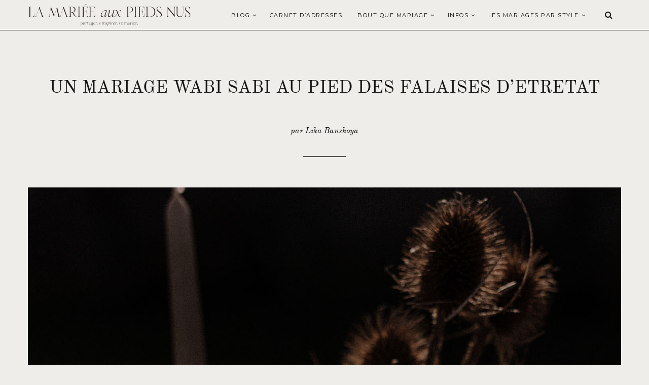

--- FILE ---
content_type: text/css; charset=utf-8
request_url: https://www.lamarieeauxpiedsnus.com/wp-content/cache/min/1/5ae3ec0a5c2cb585e40eca786396cd7c.css
body_size: 103997
content:
@import url(https://fonts.googleapis.com/css?family=EB+Garamond:400,400i|Old+Standard+TT:400,400i);@import url(../../../plugins/lmapnv10/./lmapn-icon.css);@import url(https://fonts.googleapis.com/css?family=Raleway:400,600,700|Unna:400,700);@import url(https://fonts.googleapis.com/css2?family=Montserrat&display=swap);@import url(https://fonts.googleapis.com/css2?family=Cormorant:ital@0;1&display=swap);@import url(https://fonts.googleapis.com/css2?family=Libre+Caslon+Display&display=swap);@import url(https://use.fontawesome.com/releases/v5.8.2/css/all.css);@import url(https://fonts.googleapis.com/css2?family=Old+Standard+TT&display=swap);.thirteenf_container{width:1024px;position:relative;margin:0 auto;clear:both}.thirteenftools_containerfluid{width:100%}.thirteenf_clear{clear:both}.thirteenf_halfcolumn{width:50%;float:left}.thirteenf_thirdcolumn{width:calc(100% / 3);float:left}.thirteenf_twothirdcolumn{width:calc(100% * 2/3);float:left}.thirteenf_centeredcontent{position:relative;background-repeat:no-repeat;background-position:center;background-size:cover}.thirteenf_centeredchild{position:absolute;text-align:center;top:50%;width:100%;transform:translateY(-50%)}.thirteenf_centeredcontent.thirteenf_square{width:100%;padding-top:100%;position:relative}.thirteenf_button{width:100%;font-size:14px;text-align:center;padding:20px 0;border:1px solid #000;color:#000;display:block}.thirteenf_button:hover{background-color:#000;color:#FFF}@media all and (min-width:768px) and (max-width:1024px){.thirteenf_container{width:100%}.thirteenf_container p{font-size:90%}}@media all and (min-width:480px) and (max-width:768px){.thirteenf_container{width:100%}.thirteenf_container p{font-size:90%}}@media only screen and (min-device-width:320px) and (max-device-width:480px) and (-webkit-min-device-pixel-ratio:2){#gallery .box{width:100%}.thirteenf_container{width:100%}.thirteenf_container p{font-size:90%}.thirteenf_widebox{padding:5%!important}.thirteenf_centeredcontent.thirteenf_square{padding-top:0}.thirteenf_centeredcontent.thirteenf_square.thirteenftools_image{padding-top:100%}.thirteenf_hide{display:none}.thirteenf_button{width:100%!important}.thirteenf_halfcolumn{width:100%!important;padding:0}.columnsperated>.thirteenf_halfcolumn~.thirteenf_halfcolumn{margin-left:0!important;margin-bottom:10px}.thirteenf_thirdcolumn img{width:100%!important}.thirteenf_button{font-size:80%}.thirteenf_centeredchild{position:relative;text-align:center;width:100%;padding:0;transform:translateY(0)}}#sb_instagram{width:100%;margin:0 auto;padding:0;-webkit-box-sizing:border-box;-moz-box-sizing:border-box;box-sizing:border-box}#sb_instagram:after{content:"";display:table;clear:both}#sb_instagram.sbi_fixed_height{overflow:hidden;overflow-y:auto;-webkit-box-sizing:border-box;-moz-box-sizing:border-box;box-sizing:border-box}#sb_instagram #sbi_images{width:100%;float:left;line-height:0;-webkit-box-sizing:border-box;-moz-box-sizing:border-box;box-sizing:border-box}#sb_instagram .sbi_header_link{-webkit-box-shadow:none;box-shadow:none}#sb_instagram .sbi_header_link:hover{border:none}#sb_instagram #sbi_images .sbi_item{display:inline-block;float:left;vertical-align:top;zoom:1;padding:inherit!important;margin:0!important;text-decoration:none;opacity:1;overflow:hidden;-webkit-box-sizing:border-box;-moz-box-sizing:border-box;box-sizing:border-box;-webkit-transition:all 0.5s ease;-moz-transition:all 0.5s ease;-o-transition:all 0.5s ease;transition:all 0.5s ease}#sb_instagram #sbi_images .sbi_item.sbi_transition{opacity:0}#sb_instagram.sbi_col_1 #sbi_images .sbi_item{width:100%}#sb_instagram.sbi_col_2 #sbi_images .sbi_item{width:50%}#sb_instagram.sbi_col_3 #sbi_images .sbi_item{width:33.33%}#sb_instagram.sbi_col_4 #sbi_images .sbi_item{width:25%}#sb_instagram.sbi_col_5 #sbi_images .sbi_item{width:20%}#sb_instagram.sbi_col_6 #sbi_images .sbi_item{width:16.66%}#sb_instagram.sbi_col_7 #sbi_images .sbi_item{width:14.28%}#sb_instagram.sbi_col_8 #sbi_images .sbi_item{width:12.5%}#sb_instagram.sbi_col_9 #sbi_images .sbi_item{width:11.11%}#sb_instagram.sbi_col_10 #sbi_images .sbi_item{width:10%}#sb_instagram.sbi_col_1.sbi_disable_mobile #sbi_images .sbi_item{width:100%}#sb_instagram.sbi_col_2.sbi_disable_mobile #sbi_images .sbi_item{width:50%}#sb_instagram.sbi_col_3.sbi_disable_mobile #sbi_images .sbi_item{width:33.33%}#sb_instagram.sbi_col_4.sbi_disable_mobile #sbi_images .sbi_item{width:25%}#sb_instagram.sbi_col_5.sbi_disable_mobile #sbi_images .sbi_item{width:20%}#sb_instagram.sbi_col_6.sbi_disable_mobile #sbi_images .sbi_item{width:16.66%}#sb_instagram.sbi_col_7.sbi_disable_mobile #sbi_images .sbi_item{width:14.28%}#sb_instagram.sbi_col_8.sbi_disable_mobile #sbi_images .sbi_item{width:12.5%}#sb_instagram.sbi_col_9.sbi_disable_mobile #sbi_images .sbi_item{width:11.11%}#sb_instagram.sbi_col_10.sbi_disable_mobile #sbi_images .sbi_item{width:10%}#sb_instagram .sbi_photo_wrap{position:relative}#sb_instagram .sbi_photo{display:block;text-decoration:none}#sb_instagram .sbi_photo img{width:100%;height:auto}#sb_instagram .sbi_no_js img{display:none}#sb_instagram a,#sb_instagram a:hover,#sb_instagram a:focus,#sb_instagram a:active{outline:none}#sb_instagram img{display:block;padding:0!important;margin:0!important;max-width:100%!important;opacity:1!important}#sb_instagram .sbi_link{display:none;position:absolute;bottom:0;right:0;width:100%;padding:10px 0;background:rgba(0,0,0,.5);text-align:center;color:#fff;font-size:12px;line-height:1.1}#sb_instagram .sbi_link a{padding:0 6px;text-decoration:none;color:#fff;font-size:12px;line-height:1.1;display:inline-block;vertical-align:top;zoom:1}#sb_instagram .sbi_link .sbi_lightbox_link{padding-bottom:5px}#sb_instagram .sbi_link a:hover,#sb_instagram .sbi_link a:focus{text-decoration:underline}#sb_instagram .sbi_photo_wrap:hover .sbi_link,#sb_instagram .sbi_photo_wrap:focus .sbi_link{display:block}#sb_instagram svg:not(:root).svg-inline--fa{height:1em;display:inline-block}#sb_instagram .sbi_type_video .sbi_playbtn,#sb_instagram .sbi_type_carousel .sbi_playbtn,.sbi_type_carousel .fa-clone,#sb_instagram .sbi_type_carousel .svg-inline--fa.fa-play,#sb_instagram .sbi_type_video .svg-inline--fa.fa-play{display:block!important;position:absolute;z-index:1;color:#fff;color:rgba(255,255,255,.9);font-style:normal!important;text-shadow:0 0 8px rgba(0,0,0,.8)}#sb_instagram .sbi_type_video .sbi_playbtn,#sb_instagram .sbi_type_carousel .sbi_playbtn{z-index:2;top:50%;left:50%;margin-top:-24px;margin-left:-19px;padding:0;font-size:48px}#sb_instagram .sbi_type_carousel .fa-clone{right:12px;top:12px;font-size:24px;text-shadow:0 0 8px rgba(0,0,0,.3)}.sbi_type_carousel svg.fa-clone,#sb_instagram .sbi_type_video .svg-inline--fa.fa-play,#sb_instagram .sbi_type_carousel .svg-inline--fa.fa-play{-webkit-filter:drop-shadow(0 0 2px rgba(0,0,0,.4));filter:drop-shadow(0 0 2px rgba(0,0,0,.4))}#sb_instagram .sbi_loader{width:20px;height:20px;position:relative;top:50%;left:50%;margin:-10px 0 0 -10px;background-color:#000;background-color:rgba(0,0,0,.5);border-radius:100%;-webkit-animation:sbi-sk-scaleout 1.0s infinite ease-in-out;animation:sbi-sk-scaleout 1.0s infinite ease-in-out}#sb_instagram br{display:none}#sbi_load p{display:inline;padding:0;margin:0}#sb_instagram #sbi_load .sbi_loader{position:absolute;margin-top:-11px;background-color:#fff;opacity:1}@-webkit-keyframes sbi-sk-scaleout{0%{-webkit-transform:scale(0)}100%{-webkit-transform:scale(1);opacity:0}}@keyframes sbi-sk-scaleout{0%{-webkit-transform:scale(0);-ms-transform:scale(0);transform:scale(0)}100%{-webkit-transform:scale(1);-ms-transform:scale(1);transform:scale(1);opacity:0}}#sb_instagram .fa-spin,#sbi_lightbox .fa-spin{-webkit-animation:fa-spin 2s infinite linear;animation:fa-spin 2s infinite linear}#sb_instagram .fa-pulse,#sbi_lightbox .fa-pulse{-webkit-animation:fa-spin 1s infinite steps(8);animation:fa-spin 1s infinite steps(8)}@-webkit-keyframes fa-spin{0%{-webkit-transform:rotate(0deg);transform:rotate(0deg)}100%{-webkit-transform:rotate(359deg);transform:rotate(359deg)}}@keyframes fa-spin{0%{-webkit-transform:rotate(0deg);transform:rotate(0deg)}100%{-webkit-transform:rotate(359deg);transform:rotate(359deg)}}.sbi-screenreader{text-indent:-9999px!important;display:block!important;width:0!important;height:0!important;line-height:0!important;text-align:left!important;overflow:hidden!important}#sb_instagram .sb_instagram_header,.sb_instagram_header{float:left;clear:both;margin:0 0 15px 0;padding:0;line-height:1.2;width:100%}#sb_instagram .sb_instagram_header a,.sb_instagram_header a{float:left;display:block;min-width:100%;text-decoration:none;transition:color 0.5s ease}.sb_instagram_header.sbi_header_outside{float:none;margin-left:auto!important;margin-right:auto!important;display:flex}.sbi_no_avatar .sbi_header_img{background:#333;color:#fff;width:50px;height:50px;position:relative}.sbi_no_avatar .sbi_header_hashtag_icon{display:block;color:#fff;opacity:.9;-webkit-transition:background .6s linear,color .6s linear;-moz-transition:background .6s linear,color .6s linear;-o-transition:background .6s linear,color .6s linear;transition:background .6s linear,color .6s linear}.sbi_no_avatar:hover .sbi_header_hashtag_icon{display:block;opacity:1;-webkit-transition:background .2s linear,color .2s linear;-moz-transition:background .2s linear,color .2s linear;-o-transition:background .2s linear,color .2s linear;transition:background .2s linear,color .2s linear}@media all and (min-width:480px){#sb_instagram .sb_instagram_header.sbi_medium .sbi_header_img,.sb_instagram_header.sbi_medium .sbi_header_img{width:80px;height:80px;border-radius:40px}#sb_instagram .sb_instagram_header.sbi_medium .sbi_header_img img,.sb_instagram_header.sbi_medium .sbi_header_img img{width:80px;height:80px;border-radius:40px}#sb_instagram .sb_instagram_header.sbi_medium .sbi_header_text h3,.sb_instagram_header.sbi_medium .sbi_header_text h3{font-size:20px}#sb_instagram .sb_instagram_header.sbi_medium .sbi_header_text .sbi_bio_info,#sb_instagram .sb_instagram_header.sbi_medium .sbi_header_text .sbi_bio,.sb_instagram_header.sbi_medium .sbi_header_text .sbi_bio_info,.sb_instagram_header.sbi_medium .sbi_header_text .sbi_bio{font-size:14px}#sb_instagram .sb_instagram_header.sbi_medium .sbi_header_text h3,#sb_instagram .sb_instagram_header.sbi_medium .sbi_header_text .sbi_bio_info,#sb_instagram .sb_instagram_header.sbi_medium .sbi_header_text .sbi_bio,.sb_instagram_header.sbi_medium .sbi_header_text h3,.sb_instagram_header.sbi_medium .sbi_header_text .sbi_bio_info,.sb_instagram_header.sbi_medium .sbi_header_text .sbi_bio{margin-left:95px!important;line-height:1.4}#sb_instagram .sb_instagram_header.sbi_medium .sbi_header_text h3,.sb_instagram_header.sbi_medium .sbi_header_text h3{margin-right:-85px!important}#sb_instagram .sb_instagram_header.sbi_medium .sbi_header_text .sbi_bio_info,.sb_instagram_header.sbi_medium .sbi_header_text .sbi_bio_info{margin-top:4px!important}#sb_instagram .sb_instagram_header.sbi_medium .sbi_header_text.sbi_no_bio h3,.sb_instagram_header.sbi_medium .sbi_header_text.sbi_no_bio h3{padding-top:20px!important}#sb_instagram .sb_instagram_header.sbi_large .sbi_header_img,.sb_instagram_header.sbi_large .sbi_header_img{width:120px;height:120px;border-radius:60px}#sb_instagram .sb_instagram_header.sbi_large .sbi_header_img img,.sb_instagram_header.sbi_large .sbi_header_img img{width:120px;height:120px;border-radius:60px}#sb_instagram .sb_instagram_header.sbi_large .sbi_header_text h3,.sb_instagram_header.sbi_large .sbi_header_text h3{font-size:28px}#sb_instagram .sb_instagram_header.sbi_large .sbi_header_text .sbi_bio_info,#sb_instagram .sb_instagram_header.sbi_large .sbi_header_text .sbi_bio,.sb_instagram_header.sbi_large .sbi_header_text .sbi_bio_info,.sb_instagram_header.sbi_large .sbi_header_text .sbi_bio{font-size:16px}#sb_instagram .sb_instagram_header.sbi_large .sbi_header_text h3,#sb_instagram .sb_instagram_header.sbi_large .sbi_header_text .sbi_bio_info,#sb_instagram .sb_instagram_header.sbi_large .sbi_header_text .sbi_bio,.sb_instagram_header.sbi_large .sbi_header_text h3,.sb_instagram_header.sbi_large .sbi_header_text .sbi_bio_info,.sb_instagram_header.sbi_large .sbi_header_text .sbi_bio{margin-left:140px!important;line-height:1.5}#sb_instagram .sb_instagram_header.sbi_large .sbi_header_text h3,.sb_instagram_header.sbi_large .sbi_header_text h3{margin-right:-120px!important}#sb_instagram .sb_instagram_header.sbi_large .sbi_header_text .sbi_bio_info,.sb_instagram_header.sbi_large .sbi_header_text .sbi_bio_info{margin-top:12px!important}#sb_instagram .sb_instagram_header.sbi_large .sbi_header_text.sbi_no_bio h3,.sb_instagram_header.sbi_large .sbi_header_text.sbi_no_bio h3{padding-top:32px!important}}#sb_instagram .sb_instagram_header .sbi_header_img,.sb_instagram_header .sbi_header_img{float:left;position:relative;width:50px;margin:0 0 0 -100%!important;overflow:hidden;-moz-border-radius:40px;-webkit-border-radius:40px;border-radius:40px}#sb_instagram .sb_instagram_header .sbi_header_img img,.sb_instagram_header .sbi_header_img img{float:left;margin:0!important;padding:0!important;border:none!important;-moz-border-radius:40px;-webkit-border-radius:40px;border-radius:40px}#sb_instagram .sb_instagram_header .sbi_header_img_hover,.sb_instagram_header .sbi_header_img_hover{opacity:0;position:absolute;width:100%;top:0;bottom:0;left:0;text-align:center;color:#fff;background:rgba(0,0,0,.75)}#sb_instagram .sb_instagram_header .sbi_header_img_hover .sbi_new_logo,#sb_instagram .sb_instagram_header .sbi_header_hashtag_icon .sbi_new_logo,.sb_instagram_header .sbi_header_img_hover .sbi_new_logo,.sb_instagram_header .sbi_header_hashtag_icon .sbi_new_logo{position:absolute;top:50%;left:50%;margin-top:-12px;margin-left:-12px;width:24px;height:24px;font-size:24px}#sb_instagram .sb_instagram_header.sbi_medium .sbi_header_hashtag_icon .sbi_new_logo,.sb_instagram_header.sbi_medium .sbi_header_hashtag_icon .sbi_new_logo{margin-top:-18px;margin-left:-18px;width:36px;height:36px;font-size:36px}#sb_instagram .sb_instagram_header.sbi_large .sbi_header_hashtag_icon .sbi_new_logo,.sb_instagram_header.sbi_large .sbi_header_hashtag_icon .sbi_new_logo{margin-top:-24px;margin-left:-24px;width:48px;height:48px;font-size:48px}#sb_instagram .sb_instagram_header .sbi_header_img_hover i{overflow:hidden}#sb_instagram .sb_instagram_header .sbi_header_img_hover,.sb_instagram_header .sbi_header_img_hover{z-index:2;transition:opacity 0.4s ease-in-out}#sb_instagram .sb_instagram_header .sbi_fade_in,.sb_instagram_header .sbi_fade_in{opacity:1;transition:opacity 0.2s ease-in-out}#sb_instagram .sb_instagram_header .sbi_header_img_hover,.sb_instagram_header .sbi_header_img_hover{position:absolute;width:100%;top:0;bottom:0;left:0;text-align:center;color:#fff;background:rgba(0,0,0,.75);-ms-filter:"progid:DXImageTransform.Microsoft.Alpha(Opacity=0)";filter:alpha(opacity=0);-moz-opacity:0;opacity:0;border-radius:40px;transition:opacity 0.2s}#sb_instagram .sb_instagram_header a:hover .sbi_header_img_hover,#sb_instagram .sb_instagram_header a:focus .sbi_header_img_hover,.sb_instagram_header a:hover .sbi_header_img_hover,.sb_instagram_header a:focus .sbi_header_img_hover{opacity:1}#sb_instagram .sb_instagram_header .sbi_header_text,.sb_instagram_header .sbi_header_text{float:left;width:100%;padding-top:5px}#sb_instagram .sb_instagram_header a,.sb_instagram_header a{text-decoration:none}#sb_instagram .sb_instagram_header .sbi_header_text .sbi_bio,#sb_instagram .sb_instagram_header .sbi_header_text h3,.sb_instagram_header .sbi_header_text .sbi_bio,.sb_instagram_header .sbi_header_text h3{float:left;clear:both;width:auto;margin:0 0 0 60px!important;padding:0!important}#sb_instagram .sb_instagram_header h3,.sb_instagram_header h3{font-size:16px;line-height:1.3}#sb_instagram .sb_instagram_header p,.sb_instagram_header p{font-size:13px;line-height:1.3;margin:0;padding:0}#sb_instagram p:empty{display:none}#sb_instagram .sb_instagram_header .sbi_header_text img.emoji,.sb_instagram_header .sbi_header_text img.emoji{margin-right:3px!important}#sb_instagram .sb_instagram_header .sbi_header_text.sbi_no_bio h3,.sb_instagram_header .sbi_header_text.sbi_no_bio h3{padding-top:9px!important}#sb_instagram .sb_instagram_header .sbi_header_text.sbi_no_bio .sbi_bio_info,.sb_instagram_header .sbi_header_text.sbi_no_bio .sbi_bio_info{clear:both}#sb_instagram #sbi_load{float:left;clear:both;width:100%;text-align:center}#sb_instagram #sbi_load .fa-spinner{display:none;position:absolute;top:50%;left:50%;margin:-8px 0 0 -7px;font-size:15px}#sb_instagram #sbi_load{opacity:1;transition:all 0.5s ease-in}#sb_instagram .sbi_load_btn .sbi_btn_text,#sb_instagram .sbi_load_btn .sbi_loader{opacity:1;transition:all 0.1s ease-in}#sb_instagram .sbi_hidden{opacity:0!important}#sb_instagram #sbi_load .sbi_load_btn,#sb_instagram .sbi_follow_btn a{display:inline-block;vertical-align:top;zoom:1;padding:7px 14px;margin:5px auto 0 auto;background:#333;border:none;color:#fff;text-decoration:none;font-size:13px;line-height:1.5;-moz-border-radius:4px;-webkit-border-radius:4px;border-radius:4px;-webkit-box-sizing:border-box;-moz-box-sizing:border-box;box-sizing:border-box}#sb_instagram #sbi_load .sbi_load_btn{position:relative}#sb_instagram .sbi_follow_btn{display:inline-block;vertical-align:top;zoom:1;text-align:center}#sb_instagram .sbi_follow_btn.sbi_top{display:block;margin-bottom:5px}#sb_instagram .sbi_follow_btn a{background:#408bd1;color:#fff}#sb_instagram .sbi_follow_btn a,#sb_instagram .sbi_follow_btn a,#sb_instagram #sbi_load .sbi_load_btn{transition:all 0.1s ease-in}#sb_instagram #sbi_load .sbi_load_btn:hover{outline:none;box-shadow:inset 0 0 20px 20px rgba(255,255,255,.25)}#sb_instagram .sbi_follow_btn a:hover,#sb_instagram .sbi_follow_btn a:focus{outline:none;box-shadow:inset 0 0 10px 20px #359dff}#sb_instagram .sbi_follow_btn a:active,#sb_instagram #sbi_load .sbi_load_btn:active{box-shadow:inset 0 0 10px 20px rgba(0,0,0,.3)}#sb_instagram .sbi_follow_btn .fa,#sb_instagram .sbi_follow_btn svg{margin-bottom:-1px;margin-right:7px;font-size:15px}#sb_instagram .sbi_follow_btn svg{vertical-align:-.125em}#sb_instagram #sbi_load .sbi_follow_btn{margin-left:5px}#sb_instagram .sb_instagram_error{width:100%;text-align:center;line-height:1.4}#sbi_mod_error{display:none;border:1px solid #ddd;background:#eee;color:#333;margin:10px 0 0;padding:10px 15px;font-size:13px;text-align:center;clear:both;-moz-border-radius:4px;-webkit-border-radius:4px;border-radius:4px}#sbi_mod_error br{display:initial!important}#sbi_mod_error p{padding:5px 0!important;margin:0!important;line-height:1.3!important}#sbi_mod_error ol,#sbi_mod_error ul{padding:5px 0 5px 20px!important;margin:0!important}#sbi_mod_error li{padding:1px 0!important;margin:0!important}#sbi_mod_error span{font-size:12px}#sb_instagram.sbi_medium .sbi_playbtn,#sb_instagram.sbi_medium .sbi_photo_wrap .svg-inline--fa.fa-play{margin-top:-12px;margin-left:-9px;font-size:23px}#sb_instagram.sbi_medium .sbi_type_carousel .sbi_photo_wrap .fa-clone{right:8px;top:8px;font-size:18px}#sb_instagram.sbi_small .sbi_playbtn,#sb_instagram.sbi_small .sbi_photo_wrap .svg-inline--fa.fa-play{margin-top:-9px;margin-left:-7px;font-size:18px}#sb_instagram.sbi_small .sbi_type_carousel .sbi_photo_wrap .fa-clone{right:5px;top:5px;font-size:12px}@media all and (max-width:640px){#sb_instagram.sbi_col_3 #sbi_images .sbi_item,#sb_instagram.sbi_col_4 #sbi_images .sbi_item,#sb_instagram.sbi_col_5 #sbi_images .sbi_item,#sb_instagram.sbi_col_6 #sbi_images .sbi_item{width:50%}#sb_instagram.sbi_col_7 #sbi_images .sbi_item,#sb_instagram.sbi_col_8 #sbi_images .sbi_item,#sb_instagram.sbi_col_9 #sbi_images .sbi_item,#sb_instagram.sbi_col_10 #sbi_images .sbi_item{width:25%}#sb_instagram.sbi_width_resp{width:100%!important}}@media all and (max-width:480px){#sb_instagram.sbi_col_3 #sbi_images .sbi_item,#sb_instagram.sbi_col_4 #sbi_images .sbi_item,#sb_instagram.sbi_col_5 #sbi_images .sbi_item,#sb_instagram.sbi_col_6 #sbi_images .sbi_item,#sb_instagram.sbi_col_7 #sbi_images .sbi_item,#sb_instagram.sbi_col_8 #sbi_images .sbi_item,#sb_instagram.sbi_col_9 #sbi_images .sbi_item,#sb_instagram.sbi_col_10 #sbi_images .sbi_item{width:100%}#sb_instagram.sbi_mob_col_10 #sbi_images .sbi_item{width:10%}#sb_instagram.sbi_mob_col_9 #sbi_images .sbi_item{width:11.11%}#sb_instagram.sbi_mob_col_8 #sbi_images .sbi_item{width:12.5%}#sb_instagram.sbi_mob_col_7 #sbi_images .sbi_item{width:14.28%}#sb_instagram.sbi_mob_col_6 #sbi_images .sbi_item{width:16.66%}#sb_instagram.sbi_mob_col_5 #sbi_images .sbi_item{width:20%}#sb_instagram.sbi_mob_col_4 #sbi_images .sbi_item{width:25%}#sb_instagram.sbi_mob_col_3 #sbi_images .sbi_item{width:33.33%}#sb_instagram.sbi_mob_col_2 #sbi_images .sbi_item{width:50%}#sb_instagram.sbi_mob_col_1 #sbi_images .sbi_item{width:100%}}#sb_instagram.sbi_no_js #sbi_images .sbi_item .sbi_photo_wrap{box-sizing:border-box;position:relative;overflow:hidden}#sb_instagram.sbi_no_js #sbi_images .sbi_item .sbi_photo_wrap:before{content:"";display:block;padding-top:100%;z-index:-300}#sb_instagram.sbi_no_js #sbi_images .sbi_item .sbi_photo{position:absolute;top:0;left:0;bottom:0;right:0}#sb_instagram.sbi_no_js #sbi_images .sbi_item.sbi_transition{opacity:1}#sb_instagram.sbi_no_js .sbi_photo img,#sb_instagram.sbi_no_js .sbi_load_btn{display:none}#sb_instagram #sbi_images .sbi_js_load_disabled .sbi_imgLiquid_ready.sbi_photo,#sb_instagram #sbi_images .sbi_no_js_customizer .sbi_imgLiquid_ready.sbi_photo{padding-bottom:0!important}#sb_instagram #sbi_mod_error .sb_frontend_btn{display:inline-block;padding:6px 10px;background:#ddd;background:rgba(0,0,0,.1);text-decoration:none;border-radius:5px;margin-top:10px;color:#444}#sb_instagram #sbi_mod_error .sb_frontend_btn:hover{background:#ccc;background:rgba(0,0,0,.15)}#sb_instagram #sbi_mod_error .sb_frontend_btn .fa{margin-right:2px}.sbi_header_outside.sbi_header_palette_dark,#sb_instagram.sbi_palette_dark,#sbi_lightbox.sbi_palette_dark_lightbox .sbi_lb-outerContainer .sbi_lb-dataContainer,#sbi_lightbox.sbi_palette_dark_lightbox .sbi_lightbox_tooltip,#sbi_lightbox.sbi_palette_dark_lightbox .sbi_share_close{background-color:rgba(0,0,0,.85);color:rgba(255,255,255,.75)}#sb_instagram.sbi_palette_dark .sbi_caption,.sbi_header_palette_dark,#sbi_lightbox.sbi_palette_dark_lightbox .sbi_lb-outerContainer .sbi_lb-dataContainer .sbi_lb-details .sbi_lb-caption,#sbi_lightbox.sbi_palette_dark_lightbox .sbi_lb-outerContainer .sbi_lb-dataContainer .sbi_lb-number,#sbi_lightbox.sbi_lb-comments-enabled.sbi_palette_dark_lightbox .sbi_lb-commentBox p{color:rgba(255,255,255,.75)}.sbi_header_palette_dark .sbi_bio,#sb_instagram.sbi_palette_dark .sbi_meta{color:rgba(255,255,255,.75)}.sbi_header_palette_dark a,#sb_instagram.sbi_palette_dark .sbi_expand a,#sbi_lightbox.sbi_palette_dark_lightbox .sbi_lb-outerContainer .sbi_lb-dataContainer .sbi_lb-details a,#sbi_lightbox.sbi_palette_dark_lightbox .sbi_lb-outerContainer .sbi_lb-dataContainer .sbi_lb-details a p,#sbi_lightbox.sbi_lb-comments-enabled.sbi_palette_dark_lightbox .sbi_lb-commentBox .sbi_lb-commenter{color:#fff}.sbi_header_outside.sbi_header_palette_light,#sb_instagram.sbi_palette_light,#sbi_lightbox.sbi_palette_light_lightbox .sbi_lb-outerContainer .sbi_lb-dataContainer,#sbi_lightbox.sbi_palette_light_lightbox .sbi_lightbox_tooltip,#sbi_lightbox.sbi_palette_light_lightbox .sbi_share_close{color:rgba(0,0,0,.85);background-color:rgba(255,255,255,.75)}#sb_instagram.sbi_palette_light .sbi_caption,.sbi_header_palette_light,#sbi_lightbox.sbi_palette_light_lightbox .sbi_lb-outerContainer .sbi_lb-dataContainer .sbi_lb-details .sbi_lb-caption,#sbi_lightbox.sbi_palette_light_lightbox .sbi_lb-outerContainer .sbi_lb-dataContainer .sbi_lb-number,#sbi_lightbox.sbi_lb-comments-enabled.sbi_palette_light_lightbox .sbi_lb-commentBox p{color:rgba(0,0,0,.85)}.sbi_header_palette_light .sbi_bio,#sb_instagram.sbi_palette_light .sbi_meta{color:rgba(0,0,0,.85)}.sbi_header_palette_light a,#sb_instagram.sbi_palette_light .sbi_expand a,#sbi_lightbox.sbi_palette_light_lightbox .sbi_lb-outerContainer .sbi_lb-dataContainer .sbi_lb-details a,#sbi_lightbox.sbi_palette_light_lightbox .sbi_lb-outerContainer .sbi_lb-dataContainer .sbi_lb-details a p,#sbi_lightbox.sbi_lb-comments-enabled.sbi_palette_light_lightbox .sbi_lb-commentBox .sbi_lb-commenter{color:#000}@media all and (max-width:480px){#sb_instagram.sbi_col_3.sbi_mob_col_auto #sbi_images .sbi_item,#sb_instagram.sbi_col_4.sbi_mob_col_auto #sbi_images .sbi_item,#sb_instagram.sbi_col_5.sbi_mob_col_auto #sbi_images .sbi_item,#sb_instagram.sbi_col_6.sbi_mob_col_auto #sbi_images .sbi_item,#sb_instagram.sbi_col_7.sbi_mob_col_auto #sbi_images .sbi_item,#sb_instagram.sbi_col_8.sbi_mob_col_auto #sbi_images .sbi_item,#sb_instagram.sbi_col_9.sbi_mob_col_auto #sbi_images .sbi_item,#sb_instagram.sbi_col_10.sbi_mob_col_auto #sbi_images .sbi_item,#sb_instagram.sbi_mob_col_1 #sbi_images .sbi_item{width:100%}#sb_instagram.sbi_mob_col_2 #sbi_images .sbi_item{width:50%}#sb_instagram.sbi_mob_col_3 #sbi_images .sbi_item{width:33.33%}#sb_instagram.sbi_mob_col_4 #sbi_images .sbi_item{width:25%}#sb_instagram.sbi_mob_col_5 #sbi_images .sbi_item{width:20%}#sb_instagram.sbi_mob_col_6 #sbi_images .sbi_item{width:16.66%}#sb_instagram.sbi_mob_col_7 #sbi_images .sbi_item{width:14.28%}}@media all and (max-width:800px){#sb_instagram.sbi_tab_col_10 #sbi_images .sbi_item{width:10%}#sb_instagram.sbi_tab_col_9 #sbi_images .sbi_item{width:11.11%}#sb_instagram.sbi_tab_col_8 #sbi_images .sbi_item{width:12.5%}#sb_instagram.sbi_tab_col_7 #sbi_images .sbi_item{width:14.28%}#sb_instagram.sbi_tab_col_6 #sbi_images .sbi_item{width:16.66%}#sb_instagram.sbi_tab_col_5 #sbi_images .sbi_item{width:20%}#sb_instagram.sbi_tab_col_4 #sbi_images .sbi_item{width:25%}#sb_instagram.sbi_tab_col_3 #sbi_images .sbi_item{width:33.33%}#sb_instagram.sbi_tab_col_2 #sbi_images .sbi_item{width:50%}#sb_instagram.sbi_tab_col_1 #sbi_images .sbi_item{width:100%}}@media all and (max-width:480px){#sb_instagram.sbi_col_3.sbi_mob_col_auto #sbi_images .sbi_item,#sb_instagram.sbi_col_4.sbi_mob_col_auto #sbi_images .sbi_item,#sb_instagram.sbi_col_5.sbi_mob_col_auto #sbi_images .sbi_item,#sb_instagram.sbi_col_6.sbi_mob_col_auto #sbi_images .sbi_item,#sb_instagram.sbi_col_7.sbi_mob_col_auto #sbi_images .sbi_item,#sb_instagram.sbi_col_8.sbi_mob_col_auto #sbi_images .sbi_item,#sb_instagram.sbi_col_9.sbi_mob_col_auto #sbi_images .sbi_item,#sb_instagram.sbi_col_10.sbi_mob_col_auto #sbi_images .sbi_item,#sb_instagram.sbi_mob_col_1 #sbi_images .sbi_item{width:100%}#sb_instagram.sbi_mob_col_2 #sbi_images .sbi_item{width:50%}#sb_instagram.sbi_mob_col_3 #sbi_images .sbi_item{width:33.33%}#sb_instagram.sbi_mob_col_4 #sbi_images .sbi_item{width:25%}#sb_instagram.sbi_mob_col_5 #sbi_images .sbi_item{width:20%}#sb_instagram.sbi_mob_col_6 #sbi_images .sbi_item{width:16.66%}#sb_instagram.sbi_mob_col_7 #sbi_images .sbi_item{width:14.28%}#sb_instagram.sbi_mob_col_8 #sbi_images .sbi_item{width:12.5%}#sb_instagram.sbi_mob_col_9 #sbi_images .sbi_item{width:11.11%}#sb_instagram.sbi_mob_col_10 #sbi_images .sbi_item{width:10%}}#sb_instagram #sbi_images .sbi_item.sbi_num_diff_hide{display:none!important}.wp-block-audio figcaption{margin-top:.5em;margin-bottom:1em;color:#555d66;text-align:center;font-size:13px}.wp-block-audio audio{width:100%;min-width:300px}.block-editor-block-list__layout .reusable-block-edit-panel{align-items:center;background:#f8f9f9;color:#555d66;display:flex;flex-wrap:wrap;font-family:-apple-system,BlinkMacSystemFont,Segoe UI,Roboto,Oxygen-Sans,Ubuntu,Cantarell,Helvetica Neue,sans-serif;font-size:13px;top:-14px;margin:0 -14px;padding:8px 14px;position:relative;border:1px dashed rgba(145,151,162,.25);border-bottom:none}.block-editor-block-list__layout .block-editor-block-list__layout .reusable-block-edit-panel{margin:0 -14px;padding:8px 14px}.block-editor-block-list__layout .reusable-block-edit-panel .reusable-block-edit-panel__spinner{margin:0 5px}.block-editor-block-list__layout .reusable-block-edit-panel .reusable-block-edit-panel__info{margin-right:auto}.block-editor-block-list__layout .reusable-block-edit-panel .reusable-block-edit-panel__label{margin-right:8px;white-space:nowrap;font-weight:600}.block-editor-block-list__layout .reusable-block-edit-panel .reusable-block-edit-panel__title{flex:1 1 100%;font-size:14px;height:30px;margin:4px 0 8px}.block-editor-block-list__layout .reusable-block-edit-panel .components-button.reusable-block-edit-panel__button{flex-shrink:0}@media (min-width:960px){.block-editor-block-list__layout .reusable-block-edit-panel{flex-wrap:nowrap}.block-editor-block-list__layout .reusable-block-edit-panel .reusable-block-edit-panel__title{margin:0}.block-editor-block-list__layout .reusable-block-edit-panel .components-button.reusable-block-edit-panel__button{margin:0 0 0 5px}}.editor-block-list__layout .is-selected .reusable-block-edit-panel{border-color:rgba(66,88,99,.4) rgba(66,88,99,.4) rgba(66,88,99,.4) transparent}.is-dark-theme .editor-block-list__layout .is-selected .reusable-block-edit-panel{border-color:hsla(0,0%,100%,.45) hsla(0,0%,100%,.45) hsla(0,0%,100%,.45) transparent}.block-editor-block-list__layout .reusable-block-indicator{background:#fff;border:1px dashed #e2e4e7;color:#555d66;top:-14px;height:30px;padding:4px;position:absolute;z-index:1;width:30px;right:-14px}.wp-block-button{color:#fff;margin-bottom:1.5em}.wp-block-button.aligncenter{text-align:center}.wp-block-button.alignright{text-align:right}.wp-block-button__link{background-color:#32373c;border:none;border-radius:28px;box-shadow:none;color:inherit;cursor:pointer;display:inline-block;font-size:18px;margin:0;padding:12px 24px;text-align:center;text-decoration:none;overflow-wrap:break-word}.wp-block-button__link:active,.wp-block-button__link:focus,.wp-block-button__link:hover,.wp-block-button__link:visited{color:inherit}.is-style-squared .wp-block-button__link{border-radius:0}.is-style-outline{color:#32373c}.is-style-outline .wp-block-button__link{background-color:transparent;border:2px solid}.wp-block-calendar{text-align:center}.wp-block-calendar tbody td,.wp-block-calendar th{padding:4px;border:1px solid #e2e4e7}.wp-block-calendar tfoot td{border:none}.wp-block-calendar table{width:100%;border-collapse:collapse;font-family:-apple-system,BlinkMacSystemFont,Segoe UI,Roboto,Oxygen-Sans,Ubuntu,Cantarell,Helvetica Neue,sans-serif}.wp-block-calendar table th{font-weight:440;background:#edeff0}.wp-block-calendar a{text-decoration:underline}.wp-block-calendar tfoot a{color:#00739c}.wp-block-calendar table caption,.wp-block-calendar table tbody{color:#40464d}.wp-block-categories.alignleft{margin-right:2em}.wp-block-categories.alignright{margin-left:2em}.wp-block-columns{display:flex;flex-wrap:wrap}@media (min-width:782px){.wp-block-columns{flex-wrap:nowrap}}.wp-block-column{flex-grow:1;margin-bottom:1em;flex-basis:100%;min-width:0;word-break:break-word;overflow-wrap:break-word}@media (min-width:600px){.wp-block-column{flex-basis:calc(50% - 16px);flex-grow:0}.wp-block-column:nth-child(2n){margin-left:32px}}@media (min-width:782px){.wp-block-column:not(:first-child){margin-left:32px}}.wp-block-cover,.wp-block-cover-image{position:relative;background-color:#000;background-size:cover;background-position:50%;min-height:430px;width:100%;margin:0 0 1.5em;display:flex;justify-content:center;align-items:center;overflow:hidden}.wp-block-cover-image.has-left-content,.wp-block-cover.has-left-content{justify-content:flex-start}.wp-block-cover-image.has-left-content .wp-block-cover-image-text,.wp-block-cover-image.has-left-content .wp-block-cover-text,.wp-block-cover-image.has-left-content h2,.wp-block-cover.has-left-content .wp-block-cover-image-text,.wp-block-cover.has-left-content .wp-block-cover-text,.wp-block-cover.has-left-content h2{margin-left:0;text-align:left}.wp-block-cover-image.has-right-content,.wp-block-cover.has-right-content{justify-content:flex-end}.wp-block-cover-image.has-right-content .wp-block-cover-image-text,.wp-block-cover-image.has-right-content .wp-block-cover-text,.wp-block-cover-image.has-right-content h2,.wp-block-cover.has-right-content .wp-block-cover-image-text,.wp-block-cover.has-right-content .wp-block-cover-text,.wp-block-cover.has-right-content h2{margin-right:0;text-align:right}.wp-block-cover-image .wp-block-cover-image-text,.wp-block-cover-image .wp-block-cover-text,.wp-block-cover-image h2,.wp-block-cover .wp-block-cover-image-text,.wp-block-cover .wp-block-cover-text,.wp-block-cover h2{color:#fff;font-size:2em;line-height:1.25;z-index:1;margin-bottom:0;max-width:610px;padding:14px;text-align:center}.wp-block-cover-image .wp-block-cover-image-text a,.wp-block-cover-image .wp-block-cover-image-text a:active,.wp-block-cover-image .wp-block-cover-image-text a:focus,.wp-block-cover-image .wp-block-cover-image-text a:hover,.wp-block-cover-image .wp-block-cover-text a,.wp-block-cover-image .wp-block-cover-text a:active,.wp-block-cover-image .wp-block-cover-text a:focus,.wp-block-cover-image .wp-block-cover-text a:hover,.wp-block-cover-image h2 a,.wp-block-cover-image h2 a:active,.wp-block-cover-image h2 a:focus,.wp-block-cover-image h2 a:hover,.wp-block-cover .wp-block-cover-image-text a,.wp-block-cover .wp-block-cover-image-text a:active,.wp-block-cover .wp-block-cover-image-text a:focus,.wp-block-cover .wp-block-cover-image-text a:hover,.wp-block-cover .wp-block-cover-text a,.wp-block-cover .wp-block-cover-text a:active,.wp-block-cover .wp-block-cover-text a:focus,.wp-block-cover .wp-block-cover-text a:hover,.wp-block-cover h2 a,.wp-block-cover h2 a:active,.wp-block-cover h2 a:focus,.wp-block-cover h2 a:hover{color:#fff}.wp-block-cover-image.has-parallax,.wp-block-cover.has-parallax{background-attachment:fixed}@supports (-webkit-overflow-scrolling:touch){.wp-block-cover-image.has-parallax,.wp-block-cover.has-parallax{background-attachment:scroll}}.wp-block-cover-image.has-background-dim:before,.wp-block-cover.has-background-dim:before{content:"";position:absolute;top:0;left:0;bottom:0;right:0;background-color:inherit;opacity:.5;z-index:1}.wp-block-cover-image.has-background-dim.has-background-dim-10:before,.wp-block-cover.has-background-dim.has-background-dim-10:before{opacity:.1}.wp-block-cover-image.has-background-dim.has-background-dim-20:before,.wp-block-cover.has-background-dim.has-background-dim-20:before{opacity:.2}.wp-block-cover-image.has-background-dim.has-background-dim-30:before,.wp-block-cover.has-background-dim.has-background-dim-30:before{opacity:.3}.wp-block-cover-image.has-background-dim.has-background-dim-40:before,.wp-block-cover.has-background-dim.has-background-dim-40:before{opacity:.4}.wp-block-cover-image.has-background-dim.has-background-dim-50:before,.wp-block-cover.has-background-dim.has-background-dim-50:before{opacity:.5}.wp-block-cover-image.has-background-dim.has-background-dim-60:before,.wp-block-cover.has-background-dim.has-background-dim-60:before{opacity:.6}.wp-block-cover-image.has-background-dim.has-background-dim-70:before,.wp-block-cover.has-background-dim.has-background-dim-70:before{opacity:.7}.wp-block-cover-image.has-background-dim.has-background-dim-80:before,.wp-block-cover.has-background-dim.has-background-dim-80:before{opacity:.8}.wp-block-cover-image.has-background-dim.has-background-dim-90:before,.wp-block-cover.has-background-dim.has-background-dim-90:before{opacity:.9}.wp-block-cover-image.has-background-dim.has-background-dim-100:before,.wp-block-cover.has-background-dim.has-background-dim-100:before{opacity:1}.wp-block-cover-image.alignleft,.wp-block-cover-image.alignright,.wp-block-cover.alignleft,.wp-block-cover.alignright{max-width:305px;width:100%}.wp-block-cover-image:after,.wp-block-cover:after{display:block;content:"";font-size:0;min-height:inherit}@supports ((position:-webkit-sticky) or (position:sticky)){.wp-block-cover-image:after,.wp-block-cover:after{content:none}}.wp-block-cover-image.aligncenter,.wp-block-cover-image.alignleft,.wp-block-cover-image.alignright,.wp-block-cover.aligncenter,.wp-block-cover.alignleft,.wp-block-cover.alignright{display:flex}.wp-block-cover-image .wp-block-cover__inner-container,.wp-block-cover .wp-block-cover__inner-container{width:calc(100% - 70px);z-index:1;color:#f8f9f9}.wp-block-cover-image .wp-block-subhead,.wp-block-cover-image h1,.wp-block-cover-image h2,.wp-block-cover-image h3,.wp-block-cover-image h4,.wp-block-cover-image h5,.wp-block-cover-image h6,.wp-block-cover-image p,.wp-block-cover .wp-block-subhead,.wp-block-cover h1,.wp-block-cover h2,.wp-block-cover h3,.wp-block-cover h4,.wp-block-cover h5,.wp-block-cover h6,.wp-block-cover p{color:inherit}.wp-block-cover__video-background{position:absolute;top:50%;left:50%;transform:translateX(-50%) translateY(-50%);width:100%;height:100%;z-index:0;-o-object-fit:cover;object-fit:cover}.block-editor-block-list__block[data-type="core/embed"][data-align=left] .block-editor-block-list__block-edit,.block-editor-block-list__block[data-type="core/embed"][data-align=right] .block-editor-block-list__block-edit,.wp-block-embed.alignleft,.wp-block-embed.alignright{max-width:360px;width:100%}.wp-block-embed{margin-bottom:1em}.wp-block-embed figcaption{margin-top:.5em;margin-bottom:1em;color:#555d66;text-align:center;font-size:13px}.wp-embed-responsive .wp-block-embed.wp-embed-aspect-1-1 .wp-block-embed__wrapper,.wp-embed-responsive .wp-block-embed.wp-embed-aspect-1-2 .wp-block-embed__wrapper,.wp-embed-responsive .wp-block-embed.wp-embed-aspect-4-3 .wp-block-embed__wrapper,.wp-embed-responsive .wp-block-embed.wp-embed-aspect-9-16 .wp-block-embed__wrapper,.wp-embed-responsive .wp-block-embed.wp-embed-aspect-16-9 .wp-block-embed__wrapper,.wp-embed-responsive .wp-block-embed.wp-embed-aspect-18-9 .wp-block-embed__wrapper,.wp-embed-responsive .wp-block-embed.wp-embed-aspect-21-9 .wp-block-embed__wrapper{position:relative}.wp-embed-responsive .wp-block-embed.wp-embed-aspect-1-1 .wp-block-embed__wrapper:before,.wp-embed-responsive .wp-block-embed.wp-embed-aspect-1-2 .wp-block-embed__wrapper:before,.wp-embed-responsive .wp-block-embed.wp-embed-aspect-4-3 .wp-block-embed__wrapper:before,.wp-embed-responsive .wp-block-embed.wp-embed-aspect-9-16 .wp-block-embed__wrapper:before,.wp-embed-responsive .wp-block-embed.wp-embed-aspect-16-9 .wp-block-embed__wrapper:before,.wp-embed-responsive .wp-block-embed.wp-embed-aspect-18-9 .wp-block-embed__wrapper:before,.wp-embed-responsive .wp-block-embed.wp-embed-aspect-21-9 .wp-block-embed__wrapper:before{content:"";display:block;padding-top:50%}.wp-embed-responsive .wp-block-embed.wp-embed-aspect-1-1 .wp-block-embed__wrapper iframe,.wp-embed-responsive .wp-block-embed.wp-embed-aspect-1-2 .wp-block-embed__wrapper iframe,.wp-embed-responsive .wp-block-embed.wp-embed-aspect-4-3 .wp-block-embed__wrapper iframe,.wp-embed-responsive .wp-block-embed.wp-embed-aspect-9-16 .wp-block-embed__wrapper iframe,.wp-embed-responsive .wp-block-embed.wp-embed-aspect-16-9 .wp-block-embed__wrapper iframe,.wp-embed-responsive .wp-block-embed.wp-embed-aspect-18-9 .wp-block-embed__wrapper iframe,.wp-embed-responsive .wp-block-embed.wp-embed-aspect-21-9 .wp-block-embed__wrapper iframe{position:absolute;top:0;right:0;bottom:0;left:0;width:100%;height:100%}.wp-embed-responsive .wp-block-embed.wp-embed-aspect-21-9 .wp-block-embed__wrapper:before{padding-top:42.85%}.wp-embed-responsive .wp-block-embed.wp-embed-aspect-18-9 .wp-block-embed__wrapper:before{padding-top:50%}.wp-embed-responsive .wp-block-embed.wp-embed-aspect-16-9 .wp-block-embed__wrapper:before{padding-top:56.25%}.wp-embed-responsive .wp-block-embed.wp-embed-aspect-4-3 .wp-block-embed__wrapper:before{padding-top:75%}.wp-embed-responsive .wp-block-embed.wp-embed-aspect-1-1 .wp-block-embed__wrapper:before{padding-top:100%}.wp-embed-responsive .wp-block-embed.wp-embed-aspect-9-6 .wp-block-embed__wrapper:before{padding-top:66.66%}.wp-embed-responsive .wp-block-embed.wp-embed-aspect-1-2 .wp-block-embed__wrapper:before{padding-top:200%}.wp-block-file{margin-bottom:1.5em}.wp-block-file.aligncenter{text-align:center}.wp-block-file.alignright{text-align:right}.wp-block-file .wp-block-file__button{background:#32373c;border-radius:2em;color:#fff;font-size:13px;padding:.5em 1em}.wp-block-file a.wp-block-file__button{text-decoration:none}.wp-block-file a.wp-block-file__button:active,.wp-block-file a.wp-block-file__button:focus,.wp-block-file a.wp-block-file__button:hover,.wp-block-file a.wp-block-file__button:visited{box-shadow:none;color:#fff;opacity:.85;text-decoration:none}.wp-block-file *+.wp-block-file__button{margin-left:.75em}.wp-block-gallery{display:flex;flex-wrap:wrap;list-style-type:none;padding:0}.wp-block-gallery .blocks-gallery-image,.wp-block-gallery .blocks-gallery-item{margin:0 16px 16px 0;display:flex;flex-grow:1;flex-direction:column;justify-content:center;position:relative}.wp-block-gallery .blocks-gallery-image figure,.wp-block-gallery .blocks-gallery-item figure{margin:0;height:100%}@supports ((position:-webkit-sticky) or (position:sticky)){.wp-block-gallery .blocks-gallery-image figure,.wp-block-gallery .blocks-gallery-item figure{display:flex;align-items:flex-end;justify-content:flex-start}}.wp-block-gallery .blocks-gallery-image img,.wp-block-gallery .blocks-gallery-item img{display:block;max-width:100%;height:auto;width:100%}@supports ((position:-webkit-sticky) or (position:sticky)){.wp-block-gallery .blocks-gallery-image img,.wp-block-gallery .blocks-gallery-item img{width:auto}}.wp-block-gallery .blocks-gallery-image figcaption,.wp-block-gallery .blocks-gallery-item figcaption{position:absolute;bottom:0;width:100%;max-height:100%;overflow:auto;padding:40px 10px 9px;color:#fff;text-align:center;font-size:13px;background:linear-gradient(0deg,rgba(0,0,0,.7),rgba(0,0,0,.3) 70%,transparent)}.wp-block-gallery .blocks-gallery-image figcaption img,.wp-block-gallery .blocks-gallery-item figcaption img{display:inline}.wp-block-gallery.is-cropped .blocks-gallery-image a,.wp-block-gallery.is-cropped .blocks-gallery-image img,.wp-block-gallery.is-cropped .blocks-gallery-item a,.wp-block-gallery.is-cropped .blocks-gallery-item img{width:100%}@supports ((position:-webkit-sticky) or (position:sticky)){.wp-block-gallery.is-cropped .blocks-gallery-image a,.wp-block-gallery.is-cropped .blocks-gallery-image img,.wp-block-gallery.is-cropped .blocks-gallery-item a,.wp-block-gallery.is-cropped .blocks-gallery-item img{height:100%;flex:1;-o-object-fit:cover;object-fit:cover}}.wp-block-gallery .blocks-gallery-image,.wp-block-gallery .blocks-gallery-item{width:calc(50% - 8px)}.wp-block-gallery .blocks-gallery-image:nth-of-type(2n),.wp-block-gallery .blocks-gallery-item:nth-of-type(2n){margin-right:0}.wp-block-gallery.columns-1 .blocks-gallery-image,.wp-block-gallery.columns-1 .blocks-gallery-item{width:100%;margin-right:0}@media (min-width:600px){.wp-block-gallery.columns-3 .blocks-gallery-image,.wp-block-gallery.columns-3 .blocks-gallery-item{width:calc(33.33333% - 10.66667px);margin-right:16px}@supports (-ms-ime-align:auto){.wp-block-gallery.columns-3 .blocks-gallery-image,.wp-block-gallery.columns-3 .blocks-gallery-item{width:calc(33.33333% - 11.66667px)}}.wp-block-gallery.columns-4 .blocks-gallery-image,.wp-block-gallery.columns-4 .blocks-gallery-item{width:calc(25% - 12px);margin-right:16px}@supports (-ms-ime-align:auto){.wp-block-gallery.columns-4 .blocks-gallery-image,.wp-block-gallery.columns-4 .blocks-gallery-item{width:calc(25% - 13px)}}.wp-block-gallery.columns-5 .blocks-gallery-image,.wp-block-gallery.columns-5 .blocks-gallery-item{width:calc(20% - 12.8px);margin-right:16px}@supports (-ms-ime-align:auto){.wp-block-gallery.columns-5 .blocks-gallery-image,.wp-block-gallery.columns-5 .blocks-gallery-item{width:calc(20% - 13.8px)}}.wp-block-gallery.columns-6 .blocks-gallery-image,.wp-block-gallery.columns-6 .blocks-gallery-item{width:calc(16.66667% - 13.33333px);margin-right:16px}@supports (-ms-ime-align:auto){.wp-block-gallery.columns-6 .blocks-gallery-image,.wp-block-gallery.columns-6 .blocks-gallery-item{width:calc(16.66667% - 14.33333px)}}.wp-block-gallery.columns-7 .blocks-gallery-image,.wp-block-gallery.columns-7 .blocks-gallery-item{width:calc(14.28571% - 13.71429px);margin-right:16px}@supports (-ms-ime-align:auto){.wp-block-gallery.columns-7 .blocks-gallery-image,.wp-block-gallery.columns-7 .blocks-gallery-item{width:calc(14.28571% - 14.71429px)}}.wp-block-gallery.columns-8 .blocks-gallery-image,.wp-block-gallery.columns-8 .blocks-gallery-item{width:calc(12.5% - 14px);margin-right:16px}@supports (-ms-ime-align:auto){.wp-block-gallery.columns-8 .blocks-gallery-image,.wp-block-gallery.columns-8 .blocks-gallery-item{width:calc(12.5% - 15px)}}.wp-block-gallery.columns-1 .blocks-gallery-image:nth-of-type(1n),.wp-block-gallery.columns-1 .blocks-gallery-item:nth-of-type(1n),.wp-block-gallery.columns-2 .blocks-gallery-image:nth-of-type(2n),.wp-block-gallery.columns-2 .blocks-gallery-item:nth-of-type(2n),.wp-block-gallery.columns-3 .blocks-gallery-image:nth-of-type(3n),.wp-block-gallery.columns-3 .blocks-gallery-item:nth-of-type(3n),.wp-block-gallery.columns-4 .blocks-gallery-image:nth-of-type(4n),.wp-block-gallery.columns-4 .blocks-gallery-item:nth-of-type(4n),.wp-block-gallery.columns-5 .blocks-gallery-image:nth-of-type(5n),.wp-block-gallery.columns-5 .blocks-gallery-item:nth-of-type(5n),.wp-block-gallery.columns-6 .blocks-gallery-image:nth-of-type(6n),.wp-block-gallery.columns-6 .blocks-gallery-item:nth-of-type(6n),.wp-block-gallery.columns-7 .blocks-gallery-image:nth-of-type(7n),.wp-block-gallery.columns-7 .blocks-gallery-item:nth-of-type(7n),.wp-block-gallery.columns-8 .blocks-gallery-image:nth-of-type(8n),.wp-block-gallery.columns-8 .blocks-gallery-item:nth-of-type(8n){margin-right:0}}.wp-block-gallery .blocks-gallery-image:last-child,.wp-block-gallery .blocks-gallery-item:last-child{margin-right:0}.wp-block-gallery .blocks-gallery-item.has-add-item-button{width:100%}.wp-block-gallery.alignleft,.wp-block-gallery.alignright{max-width:305px;width:100%}.wp-block-gallery.aligncenter,.wp-block-gallery.alignleft,.wp-block-gallery.alignright{display:flex}.wp-block-gallery.aligncenter .blocks-gallery-item figure{justify-content:center}.wp-block-image{max-width:100%;margin-bottom:1em;margin-left:0;margin-right:0}.wp-block-image img{max-width:100%}.wp-block-image.aligncenter{text-align:center}.wp-block-image.alignfull img,.wp-block-image.alignwide img{width:100%}.wp-block-image .aligncenter,.wp-block-image .alignleft,.wp-block-image .alignright,.wp-block-image.is-resized{display:table;margin-left:0;margin-right:0}.wp-block-image .aligncenter>figcaption,.wp-block-image .alignleft>figcaption,.wp-block-image .alignright>figcaption,.wp-block-image.is-resized>figcaption{display:table-caption;caption-side:bottom}.wp-block-image .alignleft{float:left;margin-right:1em}.wp-block-image .alignright{float:right;margin-left:1em}.wp-block-image .aligncenter{margin-left:auto;margin-right:auto}.wp-block-image figcaption{margin-top:.5em;margin-bottom:1em;color:#555d66;text-align:center;font-size:13px}.wp-block-latest-comments__comment{font-size:15px;line-height:1.1;list-style:none;margin-bottom:1em}.has-avatars .wp-block-latest-comments__comment{min-height:36px;list-style:none}.has-avatars .wp-block-latest-comments__comment .wp-block-latest-comments__comment-excerpt,.has-avatars .wp-block-latest-comments__comment .wp-block-latest-comments__comment-meta{margin-left:52px}.has-dates .wp-block-latest-comments__comment,.has-excerpts .wp-block-latest-comments__comment{line-height:1.5}.wp-block-latest-comments__comment-excerpt p{font-size:14px;line-height:1.8;margin:5px 0 20px}.wp-block-latest-comments__comment-date{color:#8f98a1;display:block;font-size:12px}.wp-block-latest-comments .avatar,.wp-block-latest-comments__comment-avatar{border-radius:24px;display:block;float:left;height:40px;margin-right:12px;width:40px}.wp-block-latest-posts.alignleft{margin-right:2em}.wp-block-latest-posts.alignright{margin-left:2em}.wp-block-latest-posts.is-grid{display:flex;flex-wrap:wrap;padding:0;list-style:none}.wp-block-latest-posts.is-grid li{margin:0 16px 16px 0;width:100%}@media (min-width:600px){.wp-block-latest-posts.columns-2 li{width:calc(50% - 16px)}.wp-block-latest-posts.columns-3 li{width:calc(33.33333% - 16px)}.wp-block-latest-posts.columns-4 li{width:calc(25% - 16px)}.wp-block-latest-posts.columns-5 li{width:calc(20% - 16px)}.wp-block-latest-posts.columns-6 li{width:calc(16.66667% - 16px)}}.wp-block-latest-posts__post-date{display:block;color:#6c7781;font-size:13px}.wp-block-media-text{display:grid;grid-template-rows:auto;align-items:center;grid-template-areas:"media-text-media media-text-content";grid-template-columns:50% auto}.wp-block-media-text.has-media-on-the-right{grid-template-areas:"media-text-content media-text-media";grid-template-columns:auto 50%}.wp-block-media-text .wp-block-media-text__media{grid-area:media-text-media;margin:0}.wp-block-media-text .wp-block-media-text__content{word-break:break-word;grid-area:media-text-content;padding:0 8%}.wp-block-media-text>figure>img,.wp-block-media-text>figure>video{max-width:unset;width:100%;vertical-align:middle}@media (max-width:600px){.wp-block-media-text.is-stacked-on-mobile{grid-template-columns:100%!important;grid-template-areas:"media-text-media" "media-text-content"}.wp-block-media-text.is-stacked-on-mobile.has-media-on-the-right{grid-template-areas:"media-text-content" "media-text-media"}}.is-small-text{font-size:14px}.is-regular-text{font-size:16px}.is-large-text{font-size:36px}.is-larger-text{font-size:48px}.has-drop-cap:not(:focus):first-letter{float:left;font-size:8.4em;line-height:.68;font-weight:100;margin:.05em .1em 0 0;text-transform:uppercase;font-style:normal}.has-drop-cap:not(:focus):after{content:"";display:table;clear:both;padding-top:14px}p.has-background{padding:20px 30px}p.has-text-color a{color:inherit}.wp-block-pullquote{padding:3em 0;margin-left:0;margin-right:0;text-align:center}.wp-block-pullquote.alignleft,.wp-block-pullquote.alignright{max-width:305px}.wp-block-pullquote.alignleft p,.wp-block-pullquote.alignright p{font-size:20px}.wp-block-pullquote p{font-size:28px;line-height:1.6}.wp-block-pullquote cite,.wp-block-pullquote footer{position:relative}.wp-block-pullquote .has-text-color a{color:inherit}.wp-block-pullquote:not(.is-style-solid-color){background:none}.wp-block-pullquote.is-style-solid-color{border:none}.wp-block-pullquote.is-style-solid-color blockquote{margin-left:auto;margin-right:auto;text-align:left;max-width:60%}.wp-block-pullquote.is-style-solid-color blockquote p{margin-top:0;margin-bottom:0;font-size:32px}.wp-block-pullquote.is-style-solid-color blockquote cite{text-transform:none;font-style:normal}.wp-block-pullquote cite{color:inherit}.wp-block-quote.is-large,.wp-block-quote.is-style-large{margin:0 0 16px;padding:0 1em}.wp-block-quote.is-large p,.wp-block-quote.is-style-large p{font-size:24px;font-style:italic;line-height:1.6}.wp-block-quote.is-large cite,.wp-block-quote.is-large footer,.wp-block-quote.is-style-large cite,.wp-block-quote.is-style-large footer{font-size:18px;text-align:right}.wp-block-rss.alignleft{margin-right:2em}.wp-block-rss.alignright{margin-left:2em}.wp-block-rss.is-grid{display:flex;flex-wrap:wrap;padding:0;list-style:none}.wp-block-rss.is-grid li{margin:0 16px 16px 0;width:100%}@media (min-width:600px){.wp-block-rss.columns-2 li{width:calc(50% - 16px)}.wp-block-rss.columns-3 li{width:calc(33.33333% - 16px)}.wp-block-rss.columns-4 li{width:calc(25% - 16px)}.wp-block-rss.columns-5 li{width:calc(20% - 16px)}.wp-block-rss.columns-6 li{width:calc(16.66667% - 16px)}}.wp-block-rss__item-author,.wp-block-rss__item-publish-date{color:#6c7781;font-size:13px}.wp-block-search{display:flex;flex-wrap:wrap}.wp-block-search .wp-block-search__label{width:100%}.wp-block-search .wp-block-search__input{flex-grow:1}.wp-block-search .wp-block-search__button{margin-left:10px}.wp-block-separator.is-style-wide{border-bottom-width:1px}.wp-block-separator.is-style-dots{background:none;border:none;text-align:center;max-width:none;line-height:1;height:auto}.wp-block-separator.is-style-dots:before{content:"\00b7 \00b7 \00b7";color:#191e23;font-size:20px;letter-spacing:2em;padding-left:2em;font-family:serif}p.wp-block-subhead{font-size:1.1em;font-style:italic;opacity:.75}.wp-block-table.has-fixed-layout{table-layout:fixed;width:100%}.wp-block-table.aligncenter,.wp-block-table.alignleft,.wp-block-table.alignright{display:table;width:auto}.wp-block-table.has-subtle-light-gray-background-color{background-color:#f3f4f5}.wp-block-table.has-subtle-pale-green-background-color{background-color:#e9fbe5}.wp-block-table.has-subtle-pale-blue-background-color{background-color:#e7f5fe}.wp-block-table.has-subtle-pale-pink-background-color{background-color:#fcf0ef}.wp-block-table.is-style-stripes{border-spacing:0;border-collapse:inherit;background-color:transparent;border-bottom:1px solid #f3f4f5}.wp-block-table.is-style-stripes.has-subtle-light-gray-background-color tr:nth-child(odd),.wp-block-table.is-style-stripes tr:nth-child(odd){background-color:#f3f4f5}.wp-block-table.is-style-stripes.has-subtle-pale-green-background-color tr:nth-child(odd){background-color:#e9fbe5}.wp-block-table.is-style-stripes.has-subtle-pale-blue-background-color tr:nth-child(odd){background-color:#e7f5fe}.wp-block-table.is-style-stripes.has-subtle-pale-pink-background-color tr:nth-child(odd){background-color:#fcf0ef}.wp-block-table.is-style-stripes td{border-color:transparent}.wp-block-text-columns,.wp-block-text-columns.aligncenter{display:flex}.wp-block-text-columns .wp-block-column{margin:0 16px;padding:0}.wp-block-text-columns .wp-block-column:first-child{margin-left:0}.wp-block-text-columns .wp-block-column:last-child{margin-right:0}.wp-block-text-columns.columns-2 .wp-block-column{width:50%}.wp-block-text-columns.columns-3 .wp-block-column{width:33.33333%}.wp-block-text-columns.columns-4 .wp-block-column{width:25%}pre.wp-block-verse{white-space:nowrap;overflow:auto}.wp-block-video{margin-left:0;margin-right:0}.wp-block-video video{max-width:100%}@supports ((position:-webkit-sticky) or (position:sticky)){.wp-block-video [poster]{-o-object-fit:cover;object-fit:cover}}.wp-block-video.aligncenter{text-align:center}.wp-block-video figcaption{margin-top:.5em;margin-bottom:1em;color:#555d66;text-align:center;font-size:13px}.has-pale-pink-background-color.has-pale-pink-background-color{background-color:#f78da7}.has-vivid-red-background-color.has-vivid-red-background-color{background-color:#cf2e2e}.has-luminous-vivid-orange-background-color.has-luminous-vivid-orange-background-color{background-color:#ff6900}.has-luminous-vivid-amber-background-color.has-luminous-vivid-amber-background-color{background-color:#fcb900}.has-light-green-cyan-background-color.has-light-green-cyan-background-color{background-color:#7bdcb5}.has-vivid-green-cyan-background-color.has-vivid-green-cyan-background-color{background-color:#00d084}.has-pale-cyan-blue-background-color.has-pale-cyan-blue-background-color{background-color:#8ed1fc}.has-vivid-cyan-blue-background-color.has-vivid-cyan-blue-background-color{background-color:#0693e3}.has-very-light-gray-background-color.has-very-light-gray-background-color{background-color:#eee}.has-cyan-bluish-gray-background-color.has-cyan-bluish-gray-background-color{background-color:#abb8c3}.has-very-dark-gray-background-color.has-very-dark-gray-background-color{background-color:#313131}.has-pale-pink-color.has-pale-pink-color{color:#f78da7}.has-vivid-red-color.has-vivid-red-color{color:#cf2e2e}.has-luminous-vivid-orange-color.has-luminous-vivid-orange-color{color:#ff6900}.has-luminous-vivid-amber-color.has-luminous-vivid-amber-color{color:#fcb900}.has-light-green-cyan-color.has-light-green-cyan-color{color:#7bdcb5}.has-vivid-green-cyan-color.has-vivid-green-cyan-color{color:#00d084}.has-pale-cyan-blue-color.has-pale-cyan-blue-color{color:#8ed1fc}.has-vivid-cyan-blue-color.has-vivid-cyan-blue-color{color:#0693e3}.has-very-light-gray-color.has-very-light-gray-color{color:#eee}.has-cyan-bluish-gray-color.has-cyan-bluish-gray-color{color:#abb8c3}.has-very-dark-gray-color.has-very-dark-gray-color{color:#313131}.has-small-font-size{font-size:13px}.has-normal-font-size,.has-regular-font-size{font-size:16px}.has-medium-font-size{font-size:20px}.has-large-font-size{font-size:36px}.has-huge-font-size,.has-larger-font-size{font-size:42px}.thirteenslider{text-align:center}.thirteenslider_container .slick-slider{position:relative;display:block;box-sizing:border-box;-webkit-user-select:none;-moz-user-select:none;-ms-user-select:none;user-select:none;-webkit-touch-callout:none;-khtml-user-select:none;-ms-touch-action:pan-y;touch-action:pan-y;-webkit-tap-highlight-color:transparent}.thirteenslider_container .slick-list{position:relative;display:block;overflow:hidden;margin:0;padding:0}.thirteenslider_container .slick-list:focus{outline:none}.thirteenslider_container .slick-list.dragging{cursor:pointer;cursor:hand}.thirteenslider_container .slick-slider .slick-track,.thirteenslider_container .slick-slider .slick-list{-webkit-transform:translate3d(0,0,0);-moz-transform:translate3d(0,0,0);-ms-transform:translate3d(0,0,0);-o-transform:translate3d(0,0,0);transform:translate3d(0,0,0)}.thirteenslider_container .slick-track{position:relative;top:0;left:0;display:block;margin-left:auto;margin-right:auto}.thirteenslider_container .slick-track:before,.thirteenslider_container .slick-track:after{display:table;content:''}.thirteenslider_container .slick-track:after{clear:both}.thirteenslider_container .slick-loading .slick-track{visibility:hidden}.thirteenslider_container .slick-slide{display:none;float:left;height:100%;min-height:1px}.thirteenslider_container [dir='rtl'] .slick-slide{float:right}.thirteenslider_container .slick-slide img{display:block;min-height:400px}.thirteenslider_container .slick-slide.slick-loading img{display:none}.thirteenslider_container .slick-slide.dragging img{pointer-events:none}.thirteenslider_container .slick-initialized .slick-slide{display:block}.thirteenslider_container .slick-loading .slick-slide{visibility:hidden}.thirteenslider_container .slick-vertical .slick-slide{display:block;height:auto;border:1px solid transparent}.thirteenslider_container .slick-arrow.slick-hidden{display:none}.thirteenslider_container .slick-prev,.thirteenslider_container .slick-next{font-size:0;line-height:0;position:absolute;top:50%;display:block;width:20px;height:20px;padding:0;cursor:pointer;color:transparent;border:none;outline:none;background:transparent}.thirteenslider_container .slick-prev:hover,.thirteenslider_container .slick-prev:focus,.thirteenslider_container .slick-next:hover,.thirteenslider_container .slick-next:focus{color:transparent;outline:none}.thirteenslider_container .slick-prev:hover:before,.thirteenslider_container .slick-prev:focus:before,.thirteenslider_container .slick-next:hover:before,.thirteenslider_container .slick-next:focus:before{opacity:1}.thirteenslider_container .slick-prev.slick-disabled:before,.thirteenslider_container .slick-next.slick-disabled:before{opacity:.25}.thirteenslider_container .slick-prev{left:30px;background:transparent url(../../../plugins/13f_slider/images/arrow_left.png) center center no-repeat;bottom:50px;top:auto;opacity:1;width:25px;z-index:99;height:25px;border-radius:50%;border:1px solid #FFF}.thirteenslider_container [dir='rtl'] .slick-prev{right:-25px;left:auto}.thirteenslider_container .slick-next{left:65px;right:auto;background:transparent url(../../../plugins/13f_slider/images/arrow_right.png) center center no-repeat;bottom:50px;top:auto;opacity:1;width:25px;height:25px;border-radius:50%;border:1px solid #FFF}.thirteenslider_container [dir='rtl'] .slick-next{right:auto;left:-25px}.thirteenslider_container .slick-dotted.slick-slider{margin-bottom:30px}.thirteenslider_container .slick-dots{position:absolute;bottom:-25px;display:block;width:100%;padding:0;margin:0;list-style:none;text-align:center}.thirteenslider_container .slick-dots li{position:relative;display:inline-block;width:20px;height:20px;margin:0 5px;padding:0;cursor:pointer}.thirteenslider_container .slick-dots li button{font-size:0;line-height:0;display:block;width:20px;height:20px;padding:5px;cursor:pointer;color:transparent;border:0;outline:none;background:transparent}.thirteenslider_container .slick-dots li button:hover,.thirteenslider_container .slick-dots li button:focus{outline:none}.thirteenslider_container .slick-dots li button:hover:before,.thirteenslider_container .slick-dots li button:focus:before{opacity:1}.thirteenslider_container .slick-dots li button:before{font-family:'slick';font-size:6px;line-height:20px;position:absolute;top:0;left:0;width:20px;height:20px;content:'•';text-align:center;opacity:.25;color:#000;-webkit-font-smoothing:antialiased;-moz-osx-font-smoothing:grayscale}.thirteenslider_container .slick-dots li.slick-active button:before{opacity:.75;color:#000}div.wpcf7 .screen-reader-response{position:absolute;overflow:hidden;clip:rect(1px,1px,1px,1px);height:1px;width:1px;margin:0;padding:0;border:0}div.wpcf7-response-output{margin:2em .5em 1em;padding:.2em 1em;border:2px solid red}div.wpcf7-mail-sent-ok{border:2px solid #398f14}div.wpcf7-mail-sent-ng,div.wpcf7-aborted{border:2px solid red}div.wpcf7-spam-blocked{border:2px solid #ffa500}div.wpcf7-validation-errors,div.wpcf7-acceptance-missing{border:2px solid #f7e700}.wpcf7-form-control-wrap{position:relative}span.wpcf7-not-valid-tip{color:red;font-size:1em;font-weight:400;display:block}.use-floating-validation-tip span.wpcf7-not-valid-tip{position:absolute;top:20%;left:20%;z-index:100;border:1px solid red;background:#fff;padding:.2em .8em}span.wpcf7-list-item{display:inline-block;margin:0 0 0 1em}span.wpcf7-list-item-label::before,span.wpcf7-list-item-label::after{content:" "}.wpcf7-display-none{display:none}div.wpcf7 .ajax-loader{visibility:hidden;display:inline-block;background-image:url(../../../plugins/contact-form-7/images/ajax-loader.gif);width:16px;height:16px;border:none;padding:0;margin:0 0 0 4px;vertical-align:middle}div.wpcf7 .ajax-loader.is-active{visibility:visible}div.wpcf7 div.ajax-error{display:none}div.wpcf7 .placeheld{color:#888}div.wpcf7 input[type="file"]{cursor:pointer}div.wpcf7 input[type="file"]:disabled{cursor:default}div.wpcf7 .wpcf7-submit:disabled{cursor:not-allowed}.wpcf7 input[type="url"],.wpcf7 input[type="email"],.wpcf7 input[type="tel"]{direction:ltr}html,body,div,span,applet,object,iframe,h1,h2,h3,h4,h5,h6,p,blockquote,pre,a,abbr,acronym,address,big,cite,code,del,dfn,em,img,ins,kbd,q,s,samp,small,strike,strong,sub,sup,tt,var,b,u,i,center,dl,dt,dd,ol,ul,li,fieldset,form,label,legend,table,caption,tbody,tfoot,thead,tr,th,td,article,aside,canvas,details,embed,figure,figcaption,footer,header,menu,nav,output,ruby,section,summary,time,mark,audio,video{margin:0;padding:0;border:0;font-size:100%;font:inherit;vertical-align:baseline}article,aside,details,figcaption,figure,footer,header,menu,nav,section{display:block}body{line-height:1}ol,ul{list-style:none}blockquote,q{quotes:none}blockquote:before,blockquote:after,q:before,q:after{content:'';content:none}table{border-collapse:collapse;border-spacing:0}body{background:#FFF;font-size:14px;line-height:1.8em;color:#333;font-weight:400;overflow-x:hidden}::selection{background:#fff4cc;color:#000}::-moz-selection{background:#fff4cc;color:#000}a{color:#b99d5b;text-decoration:none;outline:0}a:hover{color:#000}img{max-width:100%;height:auto;vertical-align:middle}.left,.alignleft{float:left}.right,.alignright{float:right}.center,.aligncenter{margin-left:auto;margin-right:auto;display:block}b,strong{font-weight:700}em,i{font-style:italic}small{font-size:smaller}.clear{clear:both;display:block;overflow:hidden;visibility:hidden;width:0;height:0}.group:before,.group:after{content:"";display:table}.group:after{clear:both}.group{zoom:1}.clearfix:before,.clearfix:after{content:" ";display:table}.clearfix:after{clear:both}.clearfix{*zoom:1}h1{font-size:38px;line-height:1.8em}h2{font-size:34px;line-height:1.7em}h3{font-size:28px;line-height:1.6em}h4{font-size:24px;line-height:1.5em}h5{font-size:20px;line-height:1.4em}h6{font-size:18px;line-height:1.3em}article .entry h1,article .entry h2,article .entry h3,article .entry h4,article .entry h5,article .entry h6{clear:both}body,input,textarea,button,select,label{font-family:Georgia,serif}.grid{margin-right:2.1%;float:left;display:inline;position:relative;min-height:1px}.last{clear:right;margin-right:0!important}.one-full{margin-right:0;width:100%;overflow:hidden}.one-half{width:48.9%}.one-third{width:31.9%}.one-forth{width:23.4%}.one-fifth{width:18.3%}.two-third{width:65.9%}#wrapper{width:100%;margin:0;padding:0;-webkit-backface-visibility:hidden}#wrapper.boxed,.container{margin:0 auto}#wrapper.boxed{width:1180px;box-shadow:0 0 20px rgba(0,0,0,.1);background:#fff;overflow:hidden}.container{width:1170px}#post-wrapper{margin-top:20px}.boxed .container{width:1120px}#heading .logo-wrapper img{position:relative;max-width:100%}#heading .logo-wrapper .logo-mobile{display:none}#heading .searchbox{position:absolute;right:0;padding:10px 12px;background:#fff;border:1px solid #eaeaea;display:none}#heading .searchbox input{border:1px solid #eaeaea;background:#fbfbfb;line-height:30px;padding:5px 10px;color:#777;width:200px;font-size:12px}#heading .searchbox:before{border-color:transparent transparent #FFF;border-style:solid;border-width:0 8px 8px;content:"";right:14px;position:absolute;top:-8px;z-index:98}#heading .searchbox:after{border-color:transparent transparent #eaeaea;border-style:solid;border-width:0 9px 9px;content:"";right:13px;position:absolute;top:-9px;z-index:97}#heading .navigation li a{color:#000;text-transform:uppercase;font-size:11px;padding:0 10px;letter-spacing:1.5px;display:block}#heading .navigation li a:hover{color:#b99d5b}#heading .navigation li{position:relative;display:inline-block;padding:0 5px}#heading .navigation .sub-menu{display:none;position:absolute;background:#fff;width:225px;border:1px solid #eee;z-index:99;font-size:10px;left:0}#heading .navigation .sub-menu .sub-menu{left:100%;top:-1px}#heading .navigation .sub-menu a{color:#777}#heading .navigation .sub-menu li:hover{background:#fbfbfb}#heading .navigation .sub-menu li,#heading .navigation .sub-menu li a{display:block!important;line-height:2em}#heading .navigation .sub-menu li{border-bottom:1px solid #eee}#heading .navigation .sub-menu li:last-child{border-bottom:none}#heading .navigation li.menu-item-has-children>a:after{font-family:"FontAwesome",serif;content:"\f107";font-style:normal;left:5px;position:relative;display:inline-block;line-height:normal}#heading .navigation .sub-menu li.menu-item-has-children>a:after{content:"\f105";position:absolute;left:auto;right:10px;top:0;bottom:0;margin:auto;height:3px;padding-bottom:3px;line-height:normal}#heading .navigation .sub-menu li a{padding:.8em 1.4em;font-size:10px}#heading .nav-search i{display:block!important}#heading .navigation,#heading .nav-social li{display:inline-block}#heading .nav-social li,#heading .nav-search{min-width:30px;text-align:center}#heading .nav-search{min-width:50px;border-left:1px solid #eaeaea;margin-left:10px;position:relative;text-align:center;cursor:pointer;z-index:9999}#heading .nav-social li a,#heading .nav-search i{display:block}#heading .nav-social{display:inline-block}#heading .nav-social li a{color:#000}#heading.sixth-nav .nav-social li a:hover,#heading .nav-social li a:hover{color:#b99d5b}#heading .navigation>ul>li>a,#heading .nav-social li a,#heading .nav-search i{display:block;line-height:48px}#heading.sixth-nav .container{position:relative}.sidefeed-toggle,.side-woocommerce{float:left;margin-right:10px;border-left:1px solid #eaeaea;border-right:1px solid #eaeaea;position:relative}.sidefeed-toggle .fa,.side-woocommerce .fa{display:block;line-height:48px;width:48px;text-align:center;cursor:pointer}#sidefeed{position:fixed;left:-320px;top:0;width:320px;height:100%;background:#fff;overflow:hidden;opacity:0;z-index:102;-webkit-transition:0.4s ease-in-out 0.2s;-o-transition:0.4s ease-in-out 0.2s;transition:0.4s ease-in-out 0.2s;-webkit-box-shadow:0 0 25px rgba(0,0,0,.06),0 0 5px rgba(0,0,0,.2);box-shadow:0 0 25px rgba(0,0,0,.06),0 0 5px rgba(0,0,0,.2)}.sidefeed-open #sidefeed{opacity:1;left:0}.sidefeed-open #wrapper{position:relative;-webkit-transform:translate3d(150px,0,0)!important;-ms-transform:translate3d(150px,0,0)!important;-o-transform:translate3d(150px,0,0)!important;transform:translate3d(150px,0,0)!important;-webkit-transition:transform 0.3s ease-in-out 0.1s;-o-transition:transform 0.3s ease-in-out 0.1s;transition:transform 0.3s ease-in-out 0.1s}.sidefeed-closing #wrapper{position:relative;-webkit-transform:translate3d(0,0,0)!important;-ms-transform:translate3d(0,0,0)!important;-o-transform:translate3d(0,0,0)!important;transform:translate3d(0,0,0)!important;-webkit-transition:transform 0.3s ease 0.2s;-o-transition:transform 0.3s ease 0.2s;transition:transform 0.3s ease 0.2s}.sidefeed-heading{position:relative}.sidefeed-heading h2{font-size:18px;height:48px;line-height:48px;padding:0 15px;border-bottom:1px solid #eaeaea;position:relative;z-index:2;background:#fff}.sidefeed-cat-toggle{position:absolute;right:10px;width:32px;text-align:center;height:32px;top:7px;cursor:pointer;border-radius:100%;border:1px solid #eaeaea;z-index:3}.sidefeed-cat-toggle .fa{display:block;line-height:32px}.sidefeed-cat{visibility:hidden;opacity:0;position:absolute;width:100%;z-index:1;background:#fff;right:0;-webkit-box-shadow:0 2px 10px rgba(0,0,0,.1),0 1px 3px rgba(0,0,0,.1);box-shadow:0 2px 10px rgba(0,0,0,.1),0 1px 3px rgba(0,0,0,.1);-webkit-transition:0.5s ease;-o-transition:0.5s ease;transition:0.5s ease;-webkit-transform:translateY(-100%);-ms-transform:translateY(-100%);-o-transform:translateY(-100%);transform:translateY(-100%)}.sidefeed-cat-open .sidefeed-cat{visibility:visible;opacity:1;-webkit-transform:translateY(0);-ms-transform:translateY(0);-o-transform:translateY(0);transform:translateY(0)}.sidefeed-cat>li>a{display:block;color:#777;text-transform:uppercase;font-size:10px;padding:5px 15px;letter-spacing:2px;font-weight:700;border-bottom:1px solid #eaeaea}.sidefeed-cat>li:last-child>a{border-bottom:0}.sidefeed-cat>li>a:hover{background:#fbfbfb;color:#b99d5b}.sidefeed-post-wrapper{position:relative;height:100%}.sidefeed-posts{position:absolute;top:50px;overflow:hidden;height:100%;height:calc(100% - 50px)}.sidefeed-post-container{position:relative}.sidefeed-post-container.loading:before{content:'';background:rgba(255,255,255,.8);top:0;bottom:0;left:0;right:0;position:absolute}.sidefeed-post{padding:15px;border-bottom:1px dotted #eaeaea}#sidefeed .post-thumb{float:left;width:100px}#sidefeed .post-content{margin-left:115px;overflow:hidden}#sidefeed .post-content h3{font-size:13px;font-weight:700}#sidefeed .post-content a{color:#000}#sidefeed .content-meta{color:#9b9b9b;text-transform:uppercase;font-size:10px;letter-spacing:.15em}.sidefeed-loadmore{text-align:center;margin:20px auto}.sidefeed-loadmore button{border:0;background:#000;color:#fff;padding:10px 20px;display:inline-block;text-transform:uppercase;font-size:10px;font-weight:700;letter-spacing:.25em;cursor:pointer;outline:0}body.sidefeed-open{overflow:hidden}.side-woocommerce{float:right}.side-woocommerce h2{font-size:16px;padding:0 0 15px;text-transform:uppercase;letter-spacing:5px;border-bottom:1px solid #eee;margin:0 -10px 20px}.side-woocommerce .shopping_cart_inner{display:none;position:absolute;right:0;background:#fff;width:300px;padding:20px 10px;border:1px solid #eee;text-align:center}.woocommerce .widget_shopping_cart_content .cart_list li{padding-left:2em;position:relative;padding-top:0;border-bottom:1px solid #eee;margin-bottom:5px}.woocommerce .widget_shopping_cart_content .cart_list li:last-child{border-bottom:none}.woocommerce .widget_shopping_cart_content .cart_list li{text-align:left}.woocommerce .widget_shopping_cart_content .cart_list li a.remove,.woocommerce.widget_shopping_cart_content .cart_list li a.remove{position:absolute;top:50%;left:0;margin-top:-12px}.woocommerce ul.cart_list li a,.woocommerce ul.product_list_widget li a{color:#000}.side-woocommerce .widget_shopping_cart_content .cart_list{border-bottom:3px double #f5f5f5;margin-bottom:10px;padding-bottom:10px}.side-woocommerce .widget_shopping_cart_content .total{margin:10px 0}#search-overlay{position:fixed;top:0;left:0;width:100%;height:100%;background:rgba(255,255,255,.965);visibility:hidden;opacity:0;z-index:-1;-webkit-transition:visibility 0s 35s,opacity 0.2s 0.4s linear;-o-transition:visibility 0s 35s,opacity 0.2s 0.4s linear;transition:visibility 0s 35s,opacity 0.2s 0.4s linear}.sidefeed-open #search-overlay{visibility:visible;opacity:1;z-index:101;-webkit-transition:opacity 0.25s ease-in-out;-o-transition:opacity 0.25s ease-in-out;transition:opacity 0.25s ease-in-out}.sidefeed-closing #search-overlay{z-index:101}#search-overlay .search-overlay-inner{position:absolute;top:50%;left:0;right:0;width:70%;margin:auto;padding-left:320px;text-align:center;-webkit-transform:translateY(-50%);-ms-transform:translateY(-50%);-o-transform:translateY(-50%);transform:translateY(-50%)}#search-overlay .searchform #s{width:100%;color:#000;background:transparent;font-size:48px;margin:auto;border:0;height:auto;line-height:normal;text-align:center;margin-bottom:1em}#search-overlay .searchform #s::-webkit-input-placeholder{color:#000}#search-overlay .searchform #s:-moz-placeholder{color:#000}#search-overlay .searchform #s::-moz-placeholder{color:#000}#search-overlay .searchform #s:-ms-input-placeholder{color:#000}#search-overlay .searchform,#search-overlay p{opacity:0;-webkit-transform:translateY(50px);-ms-transform:translateY(50px);-o-transform:translateY(50px);transform:translateY(50px)}#search-overlay p{font-size:18px;line-height:34px;text-transform:uppercase;letter-spacing:.25em;color:#9b9b9b;margin:1em auto;max-width:680px}.sidefeed-open #search-overlay .searchform{opacity:1;-webkit-transform:translateY(0);-ms-transform:translateY(0);-o-transform:translateY(0);transform:translateY(0);-webkit-transition:0.4s ease-in-out 0.55s;-o-transition:0.4s ease-in-out 0.55s;transition:0.4s ease-in-out 0.55s}.sidefeed-open #search-overlay p{opacity:1;-webkit-transform:translateY(0);-ms-transform:translateY(0);-o-transform:translateY(0);transform:translateY(0);-webkit-transition:0.3s ease-in-out 0.7s;-o-transition:0.3s ease-in-out 0.7s;transition:0.3s ease-in-out 0.7s}.sidefeed-closing #search-overlay .searchform{-webkit-transition:0.3s ease 0.1s;-o-transition:0.3s ease 0.1s;transition:0.3s ease 0.1s}.sidefeed-closing #search-overlay p{-webkit-transition:0.3s ease;-o-transition:0.3s ease;transition:0.3s ease}.search-overlay-close{position:absolute;top:30px;right:30px;height:48px;width:48px;cursor:pointer}.search-overlay-close::before,.search-overlay-close::after{content:'';position:absolute;width:2px;height:100%;top:0;left:50%;border-radius:3px;opacity:.2;background:#000;-webkit-transition:0.2s ease;-o-transition:0.2s ease;transition:0.2s ease}.search-overlay-close::before{-webkit-transform:rotate(45deg);transform:rotate(45deg)}.search-overlay-close::after{-webkit-transform:rotate(-45deg);transform:rotate(-45deg)}.search-overlay-close:hover.search-overlay-close::before,.search-overlay-close:hover.search-overlay-close::after{opacity:1}.top-featured-item{text-align:right}.top-featured-item .thumb,.top-featured-item .summary{display:inline-block;position:relative}.top-featured-item .thumb{width:120px;z-index:1;vertical-align:top}.top-featured-item .summary{width:500px;z-index:3;top:20px}.top-featured-item h2{margin-right:-25px;z-index:2;background:#fff;max-width:300px;float:right;padding:10px 15px;font-size:16px}.top-featured-item h2 a{color:#000}#heading .mobile-navigation i{display:inline-block;line-height:48px;color:#000}#heading .mobile-navigation{float:left;cursor:pointer;display:none;font-size:18px;padding:0 20px}#heading .mobile-menu{display:none;position:absolute;background:#fbfbfb;top:100%;margin-top:1px;z-index:1000;left:0;right:0;border-left:1px solid #eaeaea;border-right:1px solid #eaeaea}#heading .mobile-menu a{line-height:45px;display:block;color:#000;text-transform:uppercase;letter-spacing:2px;padding:0 20px;border-bottom:1px solid #eaeaea;font-size:10px}#heading .mobile-menu a:hover,#heading .mobile-menu a:active{color:#b99d5b}#heading .mobile-menu .sub-menu{display:none}#heading .mobile-menu .sub-menu a{padding:0 20px 0 40px}#heading .mobile-menu .sub-menu li{background:#fff}#heading .mobile-menu .sub-menu .sub-menu a{padding:0 20px 0 60px}#heading .mobile-menu .sub-menu .sub-menu li{background:#fff}#heading .mobile-menu .sub-menu .sub-menu .sub-menu a{padding:0 20px 0 80px}#heading .mobile-menu .sub-menu .sub-menu .sub-menu li{background:#fff}#heading .mobile-menu li{position:relative}#heading .mobile-menu li.menu-item-has-children>a:after{font-family:"FontAwesome",serif;content:"\f107";font-style:normal;right:20px;position:absolute}#heading.first-nav .nav-wrapper .container,#heading.fifth-nav .nav-wrapper .container{position:relative}#heading.first-nav .searchbox{right:-1px}#heading.first-nav .nav-social li,#heading.first-nav .nav-search,#heading.fifth-nav .nav-social li,#heading.fifth-nav .nav-search{min-width:30px;text-align:center}#heading.fifth-nav .nav-search,#heading.first-nav .nav-search{min-width:45px}#heading.first-nav .navigation,#heading.fifth-nav .navigation{float:left}#heading.first-nav .nav-search,#heading.fifth-nav .nav-search,#heading.first-nav .nav-social,#heading.fifth-nav .nav-social{float:right}#heading.first-nav .logo-wrapper{text-align:center;clear:both;border-bottom:1px solid #f0eeed}#heading.first-nav .logo-wrapper a{padding:60px 0 60px!important;display:inline-block}#heading.fifth-nav .top-wrapper{clear:both}#heading.fifth-nav .logo-wrapper{display:inline-block;padding:45px 0;width:438px}.boxed #heading.fifth-nav .logo-wrapper{width:388px}#heading.fifth-nav .iklan-wrapper{display:inline-block;vertical-align:middle}#heading.sixth-nav .nav-wrapper{text-align:center;border-top:1px solid #eaeaea}#heading.sixth-nav .nav-header .nav-social,#heading.sixth-nav .nav-header .nav-right,#heading.sixth-nav .nav-header .logo-wrapper{display:inline-block;line-height:225px}#heading.sixth-nav .nav-header .nav-social,#heading.sixth-nav .nav-header .nav-right{width:300px}.boxed #heading.sixth-nav .nav-header .nav-social,.boxed #heading.sixth-nav .nav-header .nav-right{width:275px}#heading.sixth-nav .nav-header .logo-wrapper{width:560px;text-align:center}#heading.sixth-nav .nav-header .nav-right{margin-left:0;border:none;vertical-align:middle;text-align:right}#heading.sixth-nav .top-wrapper .nav-search{border-left:0;display:inline-block}#heading.sixth-nav .top-wrapper .side-woocommerce{float:none;border:none;display:inline-block}#heading.sixth-nav .navigation .sub-menu li a{text-align:left}#heading.sixth-nav .nav-social li{min-width:32px}#heading.sixth-nav .nav-social li a{font-size:16px;color:#222}#heading.sixth-nav .nav-wrapper .nav-search,#heading.sixth-nav .nav-wrapper .nav-social,#heading.sixth-nav .nav-wrapper .side-woocommerce{display:none}#heading.second-nav .nav-wrapper .container{position:relative}#heading.second-nav .navigation,#heading.second-nav .nav-search,#heading.second-nav .sidefeed-toggle{float:right}#heading.second-nav .logo-wrapper img{max-height:60px;width:auto}#heading.second-nav .logo-wrapper,#heading.second-nav .navigation>ul>li>a,#heading.second-nav .nav-social li a,#heading.second-nav .nav-search i,#heading.second-nav .mobile-navigation i,#heading.second-nav .side-woocommerce .fa{display:inline-block;line-height:60px}#heading.second-nav .mobile-menu{top:60px}#heading.second-nav .nav-search,#heading.second-nav .sidefeed-toggle,#heading.second-nav .side-woocommerce{position:relative;border-left:0;border-right:0}#heading.second-nav .nav-search:before,#heading.second-nav .sidefeed-toggle:before,#heading.second-nav .side-woocommerce:before{content:'';height:15px;position:absolute;border-left:1px solid #eaeaea;left:0;top:50%;-webkit-transform:translateY(-50%);-ms-transform:translateY(-50%);-o-transform:translateY(-50%);transform:translateY(-50%)}#heading.second-nav .sidefeed-toggle{margin-right:-10px;margin-left:10px}#heading.second-nav .sidefeed-toggle .fa{width:60px;line-height:60px}#heading.second-nav .logo-wrapper a{display:block;margin-top:-1px}#heading.third-nav .logo-wrapper{text-align:center;padding:50px 0}#heading.four-nav .logo-wrapper{display:inline-block;padding:55px 0;width:438px}.boxed #heading.four-nav .logo-wrapper{width:388px}#heading.four-nav .logo-wrapper img,#heading.fifth-nav .logo-wrapper img{max-width:240px}#heading.third-nav .nav-wrapper,#heading.four-nav .nav-wrapper{border-top:1px solid #eaeaea}#heading.third-nav .navigation{float:left}#heading.third-nav .nav-social,#heading.four-nav .nav-social{float:right}#heading.four-nav .navigation{float:left}#heading.third-nav .nav-search,#heading.four-nav .nav-search{float:right}#heading.third-nav .nav-social li a,#heading.four-nav .nav-social li a{display:block}#heading.four-nav .iklan-wrapper{display:inline-block;vertical-align:middle}#heading.third-nav .nav-container .container,#heading.four-nav .nav-container .container{position:relative}.sticky .nav-helper{height:50px}.nav-helper{height:0;display:block;position:relative;content:" "}.sticky .nav-container{position:fixed;width:100%;left:0;top:0;z-index:100}.sticky .nav-wrapper{background:#fff;-webkit-transition:0.35s ease-in;-o-transition:0.35s ease-in;transition:0.35s ease-in;-webkit-box-shadow:0 3px 10px rgba(0,0,0,.05),0 1px 2px rgba(0,0,0,.05);box-shadow:0 3px 10px rgba(0,0,0,.05),0 1px 2px rgba(0,0,0,.05)}.boxed .nav-container .nav-wrapper{width:1180px;margin:0 auto}.nav-wrapper{position:relative;z-index:11;background:#fff;border-bottom:1px solid #eaeaea}#slider{clear:both;position:relative;top:0;overflow:hidden}.fullslider .flex-viewport{overflow:visible!important}.fullslider .container{padding:0 40px;box-sizing:border-box}.fullslider .flexslider{border:0;box-shadow:none;min-height:100px;margin:0 auto}.full .fullslider .flexslider{max-width:80%}.fullslider .flexslider .slides img{max-height:667px}.fullslider .flex-direction-nav a{width:100%;height:100%;top:0;margin:0;opacity:1}.fullslider .flex-direction-nav a.flex-next{left:100%}.fullslider .flex-direction-nav a.flex-prev{left:-100%}.fullslider .flexslider .slides>li{position:relative;opacity:.75;-webkit-transition:all 0.3s ease-in-out;-o-transition:all 0.3s ease-in-out;transition:all 0.3s ease-in-out;overflow:hidden}.fullslider .flexslider .slides>li.flex-active-slide{opacity:1}.fullslider .flexslider .slides>li article{position:relative}.full .fullslider .flexslider .slides>li article{margin:0}.fullslider .slider-excerpt:before,.fullslider .slider-excerpt:after{content:'';position:absolute;left:0;top:0;width:100%;height:100%;z-index:-1;border:1px solid #fff;border-radius:5px;-webkit-box-sizing:border-box;-moz-box-sizing:border-box;box-sizing:border-box}.fullslider .slider-excerpt{position:absolute;top:30%;right:0;left:0;-webkit-transform:translateY(-50%);-ms-transform:translateY(-50%);-o-transform:translateY(-50%);transform:translateY(-50%);text-align:center;width:50%;margin:auto;background:#fff;padding:25px;opacity:0;-webkit-box-sizing:border-box;-moz-box-sizing:border-box;box-sizing:border-box;-webkit-transition:0.3s ease 0.2s;-o-transition:0.3s ease 0.2s;transition:0.3s ease 0.2s}.fullslider .slider-excerpt:before{width:calc(100% + 8px);-webkit-transform:translate(-4px,0);-ms-transform:translate(-4px,0);transform:translate(-4px,0)}.fullslider .slider-excerpt:after{height:calc(100% + 8px);-webkit-transform:translate(0,-4px);-ms-transform:translate(0,-4px);transform:translate(0,-4px)}.fullslider .slider-excerpt.show-excerpt{opacity:1;top:50%}.fullslider .slider-excerpt h2{font-size:24px;font-weight:700;width:86%;margin:0 auto}.fullslider .slider-excerpt h2:after{content:'';position:relative;width:50px;height:1px;border-top:2px solid #b99d5b;display:block;margin:15px auto}.fullslider .slider-excerpt h2 a{color:#000}.fullslider .slider-excerpt .meta-category{text-transform:uppercase;font-size:10px;letter-spacing:.15em}.boxed .fullslider{overflow:hidden;margin-top:30px}.boxed .fullslider .flexslider{overflow:hidden;border-radius:0;margin:0 0 30px}.boxed .fullslider .flex-viewport{overflow:hidden!important}.boxed .fullslider .container{padding:0}.boxed .fullslider .flex-direction-nav a{background:#fafafa;width:50px;height:50px;top:40%;margin-top:-10px;text-align:center;opacity:0;color:#666}.boxed .fullslider .flex-direction-nav a.flex-prev{left:-50px}.boxed .fullslider .flex-direction-nav a.flex-next{right:-50px;left:auto}.boxed .fullslider .flex-direction-nav a:before{font-size:20px;display:block;line-height:50px}.boxed .fullslider .flex-direction-nav a.flex-prev:before{margin-left:12px}.boxed .fullslider .flex-direction-nav a.flex-next:before{margin-right:12px}.boxed .fullslider:hover .flex-direction-nav a.flex-prev{opacity:1;left:0}.boxed .fullslider:hover .flex-direction-nav a.flex-next{opacity:1;right:0}.highlightslider .container{overflow:hidden}.highlightslider .flexslider{box-shadow:none;margin:40px 0 30px;border:none}.highlightslider .flexslider img{max-height:635px}.highlightslider .flexslider article{position:relative}.highlightslider .slide-overlay{background:rgba(0,0,0,.2);height:100%;width:100%;position:absolute;bottom:0;top:0;transition:all 0.3s ease 0s;text-align:center;z-index:1}.highlightslider .flexslider:hover .slide-overlay{background:rgba(0,0,0,.5)}.highlightslider .slide-overlay:before{content:'';display:inline-block;height:100%;vertical-align:middle}.highlightslider .slider-excerpt{vertical-align:middle;display:inline-block;z-index:100;text-align:center;width:50%;margin:auto;background:#fff;padding:30px;opacity:1;-webkit-box-sizing:border-box;-moz-box-sizing:border-box;box-sizing:border-box;-webkit-transition:0.3s ease 0.2s;-o-transition:0.3s ease 0.2s;transition:0.3s ease 0.2s}.highlightslider .slider-excerpt a{color:#000}.highlightslider .slider-excerpt h2{font-size:26px;font-weight:700;width:90%;margin:10px auto 0}.highlightslider .slider-excerpt .line{display:block;height:1px;width:50px;background:#b99d5b;margin:20px auto;position:relative;right:-10px}.highlightslider .slider-excerpt .line:before,.highlightslider .slider-excerpt .line:after{content:'';position:absolute;width:50px;height:1px;background:#b99d5b}.highlightslider .slider-excerpt .line:before{top:-2px;left:-15px}.highlightslider .slider-excerpt .line:after{bottom:-2px;left:-25px}.highlightslider .slider-excerpt p{max-width:75%;margin:1em auto;font-size:13px}.highlightslider .readmore{margin:10px 0;padding:8px 20px;display:inline-block;font-size:11px;color:#000;border:none;text-transform:uppercase;letter-spacing:2px;border:1px solid #b99d5b;font-weight:700}.highlightslider .readmore:hover{color:#b99d5b}.highlightslider .flex-direction-nav a{border:2px solid #fff;width:32px;height:32px;top:50%;margin-top:-18px;text-align:center;opacity:1;color:#fff;text-shadow:none;border-radius:100%}.highlightslider .flex-direction-nav a.flex-prev{left:15px}.highlightslider .flex-direction-nav a.flex-next{right:15px;left:auto}.highlightslider .flex-direction-nav a:before{font-size:20px;display:block;line-height:32px}.stackcontent{margin-top:30px;margin-bottom:20px}.firststack>div,.secondstack>div{overflow:hidden;margin:15px 7px}.firststack{width:65%}.firststack-first{height:430px}.firststack-second{height:293px}.secondstack{width:35%}.firststack,.secondstack{float:left;}.secondstack-first,.secondstack-second,.secondstack-third{height:236px}.childstack .stackbg,.childstack>a{width:100%;height:100%;background-size:cover;position:relative;display:block}.childstack .stackbg{-webkit-transition:all 1s ease;-moz-transition:all 1s ease;-o-transition:all 1s ease;transition:all 1s ease}.childstack:hover .stackbg{-webkit-transform:scale(1.3);-ms-transform:scale(1.3);-o-transform:scale(1.3);transform:scale(1.3);-webkit-transition:all 5s linear;-moz-transition:all 5s linear;-o-transition:all 5s linear;transition:all 5s linear}.stackwrapper{position:absolute;bottom:20px;right:20px;left:20px;padding:20px 30px;color:#000;background:#fff;z-index:2}.stackwrapper h2{font-size:28px;font-weight:700;line-height:1.4}.firststack .stackwrapper h2{width:80%}.stackwrapper .stackmeta{font-size:10px;color:#999;font-style:italic;display:block;clear:both;margin-top:10px}.stackwrapper .stackmeta strong{font-style:normal;color:#4a4949;padding:0 2px}.firststack-second .stackwrapper h2{font-size:24px}.secondstack .stackwrapper h2{font-size:20px}.secondstack .stackwrapper{padding:20px}.stackcontent.transparent .childstack>a:after{position:absolute;top:20%;left:0;z-index:0;width:100%;height:100%;content:" ";background:-moz-linear-gradient(top,rgba(0,0,0,0) 0%,rgba(102,102,102,.46) 30%,rgba(0,0,0,.65) 100%);background:-webkit-gradient(linear,left top,left bottom,color-stop(0%,rgba(0,0,0,0)),color-stop(30%,rgba(102,102,102,.46)),color-stop(100%,rgba(0,0,0,.65)));background:-webkit-linear-gradient(top,rgba(0,0,0,0) 0%,rgba(102,102,102,.46) 30%,rgba(0,0,0,.65) 100%);background:-o-linear-gradient(top,rgba(0,0,0,0) 0%,rgba(102,102,102,.46) 30%,rgba(0,0,0,.65) 100%);background:-ms-linear-gradient(top,rgba(0,0,0,0) 0%,rgba(102,102,102,.46) 30%,rgba(0,0,0,.65) 100%);background:linear-gradient(to bottom,rgba(0,0,0,0) 0%,rgba(102,102,102,.46) 30%,rgba(0,0,0,.65) 100%);filter:progid:DXImageTransform.Microsoft.gradient(startColorstr='#00000000',endColorstr='#a6000000',GradientType=0);-webkit-transition:all 0.5s ease;-moz-transition:all 0.5s ease;-o-transition:all 0.5s ease;transition:all 0.5s ease}.stackcontent.transparent .stackwrapper{position:absolute;bottom:0;right:0;left:0;padding:30px 40px;color:#fff;z-index:2;background:transparent}.stackcontent.transparent .secondstack .stackwrapper{padding:20px}.stackcontent.transparent .stackwrapper .stackmeta strong{color:#fff}.stackcontent.transparent .stackwrapper .stackmeta{color:#ddd}#popular-post{padding:25px 0;margin-bottom:20px;overflow:hidden}#popular-category{padding:25px 0;overflow:hidden}#popular-post .container{overflow:hidden}#popular-slider .item{text-align:center;float:left}#popular-slider .owl-wrapper .item{width:auto;float:none}#popular-slider .item img{display:block;width:100%;height:auto}.article-masonry-container .masonry-excerpt{position:absolute;bottom:15px;left:25px;right:25px;padding:20px;background:#fff}#popular-post .popular-excerpt{margin-top:-50px;display:inline-block;width:90%;background:#fff;padding:15px 20px;box-sizing:border-box;position:relative;z-index:2}#popular-post .popular-excerpt .content-meta{text-transform:uppercase;font-size:10px;letter-spacing:.15em}#popular-post .popular-excerpt h3{font-size:16px;font-weight:700}#popular-post .popular-excerpt h3 a{color:#000}#popular-post .owl-nav{margin-top:20px;position:relative;z-index:1;text-align:center}#popular-post .owl-nav:before{content:'';width:100%;height:1px;position:absolute;border-bottom:1px dotted #e2e2e2;left:0;top:50%;z-index:-1}#popular-post .owl-nav div{display:inline-block;zoom:1;*display:inline;margin:5px;padding:3px 10px;border-radius:0;color:#000;background:#fff;text-transform:uppercase;letter-spacing:.2em;font-size:10px;font-weight:700;opacity:1;border:1px solid #e2e2e2;-webkit-transition:all 0.2s ease;-o-transition:all 0.2s ease;transition:all 0.2s ease;width:55px;height:20px;line-height:20px;text-align:center}#popular-post .owl-nav div:after{display:block;font-family:"FontAwesome",serif}#popular-post .owl-nav div.owl-prev:after{content:"\f104"}#popular-post .owl-nav div.owl-next:after{content:"\f105"}#popular-post .owl-nav div:hover{color:#b99d5b;border-color:#b99d5b}.fullwidth .post-container .main-post{width:100%;padding-top:10px}.fullwidth .post-container .sidebar{display:none}.single .main-post{margin-bottom:60px}.normal .post-container .main-post{width:810px;float:left;margin-right:30px;padding-top:10px}.boxed .normal .post-container .main-post{width:770px}.post-container .sidebar,.post-container .sidebar-container{width:320px;float:right;-webkit-backface-visibility:hidden}.post-container .sidebar-container aside:first-child{margin-top:15px}.post-container .sidebar-container aside:last-child{margin-bottom:20px}.post-container .sidebar{position:relative}.post-container .sidebar aside{padding:15px 0}.content-meta span:after{content:"|";padding:0 5px 0 8px;position:relative}.content-meta span:last-child:after{display:none}.content-meta-bottom{font-size:11px;color:#b3b3b3}.content-meta-bottom>div{display:inline-block;padding:5px 0;margin:0 -2px 20px 0;width:33%;text-align:center;box-sizing:border-box;border-right:1px solid #eaeaea;-webkit-box-sizing:border-box;-moz-box-sizing:border-box;box-sizing:border-box}.content-meta-bottom>div:last-child{border-right:none}.content-meta-bottom a{color:#000}.social-sharing>div{display:inline-block;font-size:13px;padding:0 5px}article.short-content{margin-bottom:80px;padding:15px 0 0;margin-top:10px}article.short-content .entry{padding:0;margin:0 auto 35px;text-align:justify}article.short-content:last-child{border-bottom:none}article.short-content .sharing-wrapper.bottom{margin:10px 0 20px}article.short-content:last-child{border-bottom:none;padding-bottom:30px}article .content-meta{text-transform:uppercase;font-size:10px;letter-spacing:.15em}article .feature-holder{margin:30px 0 30px;position:relative}article .feature-holder img{width:100%}.blog-masonry-wrapper article .feature-holder{margin:0}.blog-masonry-wrapper{margin:0 0}article[data-article-type="gallery"] .feature-holder{margin-bottom:0}article[data-article-type="gallery"] .entry{margin-top:8px}article .readmore-wrap{margin-top:30px;text-align:center}a.readmore{padding:8px 20px;display:inline-block;font-size:11px;color:#000;border:none;text-transform:uppercase;letter-spacing:.2em;border:1px solid #b99d5b;font-weight:700}a.readmore:hover{color:#b99d5b}article .content-header-single{text-align:center;margin-bottom:30px}article h1.content-title,article h2.content-title{line-height:1.2em;margin-top:10px;margin-bottom:20px;font-weight:700}article .content-title a{color:#000;font-size:33px}article .content-title em,article .content-title i{font-style:italic}article .content-title strong,article .content-title b{font-weight:bolder}article.short-content .entry p{margin:0}article .line{width:40px;height:1px;display:block;margin:0 auto 10px}.content-separator{display:block;height:2px;width:50px;background:#b99d5b;margin:30px auto 0;position:relative}article .flexslider{border:none;border-radius:0;box-shadow:none;margin:0 0 20px;padding:0 0 0;overflow:hidden}article .flex-control-nav{bottom:60px}article .flex-viewport{overflow:hidden}article .flex-direction-nav a{background:#fff;width:50px;height:50px;top:50%;margin-top:-30px;text-align:center;color:#666}.article-masonry-wrapper .flex-direction-nav a{margin-top:-40px;width:40px;height:40px}.article-masonry-wrapper .flex-direction-nav a.flex-next:before{margin-right:23px}.article-masonry-wrapper .flex-direction-nav a:before{font-size:24px;line-height:40px}article .flex-direction-nav a.flex-prev{left:-50px}article .flex-direction-nav a.flex-next{right:-50px;left:auto}article .flex-direction-nav a:before{font-size:22px;display:block;line-height:50px}article .flex-direction-nav a.flex-prev:before{margin-left:18px}article .flex-direction-nav a.flex-next:before{margin-right:27px}.flex-control-paging{z-index:2}.flex-control-paging li a{display:block;outline:0;background:transparent;box-shadow:none;border:2px solid #fff;height:8px;width:8px;border-radius:100%!important;overflow:hidden;opacity:.7;-webkit-transition:all 0.2s ease;-o-transition:all 0.2s ease;transition:all 0.2s ease}.flex-control-paging li a.flex-active,.flex-control-paging li a:hover{background:#b99d5b;border:2px solid #b99d5b}article .flexslider:hover:before{opacity:.4}.popular-post-widget article{border-bottom:1px solid #DDD;content:"";clear:both;padding:10px 0}.popular-post-widget article:last-child{border-bottom:none}.popular-post-widget img{max-width:80px;float:left;padding-right:10px}.popular-post-widget span{font-size:11px;color:#999}.popular-post-widget h2{font-size:13px;line-height:1.6em}.about-me-widget{text-align:center}.about-description{margin-top:20px}.about-me-widget p,.about-description{font-size:12px}.line-heading{position:relative;text-align:center;font-size:18px;font-weight:700;text-transform:uppercase;letter-spacing:.1em;margin:0 0 20px;overflow:hidden}.line-heading-single{width:100%;height:1px;display:block;padding-top:20px}.videocontent{width:80%;max-width:640px;margin:0 auto}.video-container,.music-container{height:0;overflow:hidden;padding-bottom:56%;position:relative}.video-container iframe,.video-container object,.video-container embed,.video-container video,.music-container iframe,.music-container object,.music-container embed,.music-container video{height:100%;left:0;position:absolute;top:0;width:100%}.music-container{padding-bottom:22%}#twitter-widget iframe{width:100%!important}.blog-sidebar-square-ads{text-align:center}.widget .jeg-social-widget ul{margin-bottom:0}.widget_sukawati_social_widget .jeg-social-widget ul li{display:inline-block;border:0;padding:0;margin:6px 6px 6px 0}.jeg-social-widget.text-center{text-align:center}.jeg-social-widget li a{color:#000;display:block;font-size:16px;min-width:26px;text-align:center;-webkit-transition:0.3s ease;-o-transition:0.3s ease;transition:0.3s ease}.jeg-social-widget li a:hover{color:#b99d5b}.widget p{padding:10px 0}.widget a{color:#000}.widget a:hover{text-decoration:underline}.widget .widget-title{color:#555150;display:block;letter-spacing:.1em;padding-bottom:5px;text-transform:uppercase;font-size:11px;font-weight:700}.widget ul,.footerwidget ul{margin:0 0 15px 0}.widget ol ol,.footerwidget ol ol,.widget ol ul,.footerwidget ol ul,.widget ul ul,.footerwidget ul ul,.widget ul ol,.footerwidget ul ol{margin-bottom:0}.widget li,.footerwidget li{margin:0;padding:5px 0;border-bottom:1px dotted #eaeaea}.widget li:last-child,.footerwidget li:last-child{border-bottom:0}.widget ul li,.footerwidget ul li,.widget ol ul li,.footerwidget ol ul li{list-style:square}.widget ol li,.footerwidget ol li .widget ol ul ol li,.footerwidget ol ul ol li{list-style:decimal}.widget ul li,.footerwidget ul li{list-style:none}.widget .widget-content-wrapper{padding:0}aside.widget.widget_search input{width:100%;padding-right:40px}aside.widget select{width:100%}.widget.widget_mc4wp_widget input{width:100%!important}.widget .mc4wp-form input[type="text"],.widget .mc4wp-form input[type="email"]{width:200px;display:inline}.widget_calendar table{line-height:2;margin:0}.widget_calendar caption{line-height:1.7;padding-bottom:10px;text-align:center;text-transform:uppercase;font-size:13px}.widget_calendar thead th{font-size:11px}.widget_calendar tbody td,.widget_calendar thead th{text-align:center;border:1px solid #fff;color:#999}.widget_calendar tbody td#today{background:#777;color:#fff}.widget_calendar tbody tr{background:transparent}.widget_calendar tbody td{background:#f7f7f7}.widget_calendar tbody .pad{background:transparent}.widget_calendar tbody a{color:#555;display:block}.widget_calendar tbody a:hover{color:#000}.widget_calendar tfoot td{text-transform:uppercase;border:0;font-size:11px;padding:10px}.widget_calendar #prev{text-align:left}.widget_calendar #next{text-align:right}.widget_calendar table th{font-weight:400}.fb_iframe_widget,.fb_iframe_widget span,.fb_iframe_widget span iframe[style]{width:100%!important}.widget_search form{position:relative}.sixth-nav .nav-header form:after,.widget_search form:after{display:block;position:absolute;content:"\f002";font-family:"FontAwesome",serif;right:0;width:40px;text-align:center;top:0;line-height:41px;font-size:15px;color:#b3b3b3}.widget_tag_cloud a,.tag-wrapper>a{font-size:12px!important;line-height:normal;color:#555150;font-family:'Raleway',sans-serif;-webkit-transition:all 0.2s linear;-o-transition:all 0.2s linear;transition:all 0.2s linear}.widget_tag_cloud a:hover{color:#fff;background:#b99d5b}#pinterest-widget>span{text-align:center;display:block!important;box-shadow:none!important;border:3px solid #ddd;border-radius:0!important}.widget_categories .screen-reader-text,.widget_archive .screen-reader-text{display:none}.widget_categories li{color:#b3b3b3}.widget .pw-widget>span{width:100%;border:1px solid rgb(237,237,237);box-shadow:none}.widget_sukawati_about_me .text-center{text-align:center}.widget_sukawati_about_me a{color:#b99d5b}.widget.widget_sukawati_last_post ul{margin:0;list-style:none}.widget.widget_sukawati_last_post ul li{list-style:none;padding:0 0 10px;margin-bottom:10px;border-bottom:none}.widget.widget_sukawati_last_post ul li:last-child{border-bottom:none}.widget.widget_sukawati_last_post .feature-holder{float:left;max-width:70%;padding-top:3px;overflow:hidden}.widget.widget_sukawati_last_post h3{font-size:14px;font-weight:700}.widget.widget_sukawati_last_post .feature-summary{position:absolute;left:25%;background:#fff;padding:10px 15px;bottom:10px}.widget.widget_sukawati_last_post .meta-date{font-size:10px;color:#b3b3b3;text-transform:uppercase;letter-spacing:.1em}.widget .latest-post-item{position:relative}input,textarea,button,select,label{font-size:13px}input::-moz-focus-inner,button::-moz-focus-inner{border:0;padding:0}input[type="text"],input[type="password"],input[type="email"],input[type="submit"],button,textarea{margin:0;-moz-box-sizing:border-box;-webkit-box-sizing:border-box;box-sizing:border-box}input,textarea,button{-moz-appearance:none;-webkit-appearance:none;-moz-transition:all .2s ease;-webkit-transition:all .2s ease;transition:all .2s ease}input[type="checkbox"]{-moz-appearance:checkbox;-webkit-appearance:checkbox}input[type="radio"]{-moz-appearance:radio;-webkit-appearance:radio}label{font-weight:600;color:#444}input[type="text"],input[type="password"],input[type="email"],textarea{background:#fff;border:1px solid #eaeaea;color:#000;display:block;max-width:100%;outline:none;padding:0 10px;line-height:41px;height:41px;width:100%}textarea{width:80%;height:auto;line-height:1.6em;padding:6px 10px}input[type="text"]:focus,input[type="password"]:focus,input[type="email"]:focus,textarea:focus{color:#000;border-color:#000}label .required{color:#333}input[type="submit"],button[type="submit"]{border:1px solid #000;background:#000;color:#fff;padding:0 15px;line-height:41px;height:41px;display:inline-block;cursor:pointer;text-transform:uppercase;font-size:11px;letter-spacing:.15em}input[type="submit"]:hover,button[type="submit"]:hover{background:#b99d5b;border-color:#b99d5b}select{padding:5px}.comment-wrapper h3.heading{text-align:center;letter-spacing:.1em;padding-bottom:10px;margin-bottom:20px;text-transform:uppercase;font-size:16px;font-weight:700;border-top:1px dotted #eaeaea;padding:20px 0}.comment-tab{margin-top:40px}.commentlist,.pinglist{margin-bottom:20px}.commentlist li,.pinglist li{padding-left:70px}.commentlist .comment-body,.pinglist li{clear:both;position:relative;line-height:1.6em;font-size:14px;margin-bottom:35px}.commentlist .comment-author,.commentlist .comment-meta,.commentlist .comment-awaiting-moderation{font-size:14px;display:inline-block;line-height:22px}.commentlist .comment-author{margin-right:6px;margin-bottom:10px}.commentlist .fn,.pinglist .ping-link{color:#000;font-size:14px;font-style:normal;font-weight:700}.commentlist .says{display:none}.commentlist .avatar{position:absolute;left:-70px;top:0;width:52px;height:52px;-webkit-border-radius:3px;border-radius:100%}.commentlist .comment-meta a,.pinglist .ping-meta{color:#b3b3b3;font-size:12px}.commentlist .reply a{color:#fff;background:#000;padding:5px 7px;line-height:normal;font-size:9px;display:inline-block}.commentlist .reply a:hover{background:#b99d5b}.comment-awaiting-moderation{color:#b3b3b3;font-style:normal}.pinglist li{padding-left:0}.pinglist .ping-meta{font-size:13px;line-height:22px}.commentlist .comment-body p{margin-bottom:8px;color:#666;clear:both}.commentlist .comment-body strong{font-weight:700}.commentlist .comment-body em{font-style:italic}.commentlist .comment-body ol li{list-style:decimal;margin-left:2em;padding:0}.commentlist .comment-body ul li{list-style:square;margin-left:2em;padding:0}.commentlist li li{padding-left:48px;margin:0}.commentlist li li .avatar{width:36px;height:36px;left:-48px;top:0}.commentlist li li .comment-meta{left:70px}.comments-nav{margin-bottom:20px;padding:10px 0;border-top:2px solid #eee;border-bottom:2px solid #eee}.comments-nav a{font-weight:600}.comments-nav .nav-previous{float:left}.comments-nav .nav-next{float:right}.logged-in-as,.comment-notes,.form-allowed-tags{display:none}#respond{position:relative;padding-bottom:30px;margin-top:30px}#respond h3{letter-spacing:.1em;text-transform:uppercase;font-size:14px;font-weight:700;border-top:1px dotted #eaeaea;padding-top:20px}#reply-title{margin-bottom:20px}li #reply-title{font-size:0;margin:0!important;padding:0;height:0;border-top:0}#cancel-comment-reply-link{color:#b3b3b3;font-weight:400;display:block;font-size:13px;position:absolute;right:20px;bottom:47px}#cancel-comment-reply-link:hover{color:#000}#commentform{margin-bottom:20px}#commentform p.comment-form-author{width:48%;float:left}#commentform p.comment-form-email{width:48%;float:right}#commentform p.comment-form-url,#commentform p.comment-form-comment{clear:both}#commentform label{padding:6px 0;font-weight:400;display:block}#commentform input[type="text"],#commentform textarea{max-width:100%;width:100%}#commentform textarea{height:9.2em}#commentform p.form-submit{margin-top:20px}.logged-in #commentform p.comment-form-comment{margin-top:10px}.logged-in #commentform p.comment-form-comment label{display:none}.heading,#reply-title{color:#000;font-size:18px;font-weight:400;margin-bottom:1em}#comments h1,#comments h2,#comments h3,#comments h4,#comments h5,#comments h6{clear:both}li.comment>#respond{border-bottom:1px solid #EEE;padding-bottom:10px;margin-bottom:20px;border-top:0;padding-top:0;margin-top:0}li.comment>#respond h3{border-bottom:none}p.no-comments{background:#fafafa;border:1px solid #f4f4f4;padding:.5em 1em}#disqus_thread{margin-top:30px}.post-password-form input[type="submit"]{margin-top:20px}table{font-size:14px;margin-bottom:20px;width:100%}table td{border-bottom:1px dotted #eaeaea;text-align:left;padding:9px;vertical-align:middle}table thead tr{background:none!important}table th{background:#f6f6f6;padding:9px;color:#777;font-size:12px;font-weight:700}.alignnone{margin:5px 20px 20px 0}.aligncenter,div.aligncenter{display:block;margin:5px auto 5px auto}.alignright{float:right;margin:5px 0 20px 20px}.alignleft{float:left;margin:5px 20px 20px 0}.aligncenter{display:block;margin:5px auto 5px auto}a img.alignright{float:right;margin:5px 0 20px 20px}a img.alignnone{margin:5px 20px 20px 0}a img.alignleft{float:left;margin:5px 20px 20px 0}a img.aligncenter{display:block;margin-left:auto;margin-right:auto}.wp-caption{max-width:100%;text-align:center}.wp-caption.alignnone{margin:5px 20px 20px 0}.wp-caption.alignleft{margin:5px 20px 20px 0}.wp-caption.alignright{margin:5px 0 20px 20px}.wp-caption img{border:0 none;height:auto;margin:0;padding:0;width:auto}.wp-caption p.wp-caption-text{color:#b3b3b3;font-style:italic;font-size:11px;line-height:1.6em;margin:10px 0 20px;padding:0 10px}article.short-content.sticky{padding:20px;background:#f6f6f6;border-radius:5px}article.short-content.sticky .readmore-wrap{margin-top:0;padding-top:20px;padding-bottom:20px;background:none}.gallery{clear:both;overflow:hidden;width:100%;margin:15px 0!important}.gallery img{display:block;width:100%;height:auto;border:none!important}.gallery .gallery-item{position:relative;overflow:hidden;border-color:transparent}.gallery-thumbnail-3 .gallery-item{width:33%}.gallery-thumbnail-4 .gallery-item{width:25%}.gallery-thumbnail-5 .gallery-item{width:20%}.entry .gallery:after{content:"";clear:both;display:block;margin-bottom:25px}.gallery-columns-1 .gallery-item{width:100%}.gallery-columns-2 .gallery-item{width:50%}.gallery-columns-3 .gallery-item{width:33%}.gallery-columns-4 .gallery-item{width:25%}.gallery-columns-5 .gallery-item{width:20%}.gallery-columns-6 .gallery-item{width:16%}.gallery-columns-7 .gallery-item{width:14%}.gallery-columns-8 .gallery-item{width:12%}.gallery-columns-9 .gallery-item{width:11%}.entry .gallery-item a{border:none;padding:0}.entry .gallery-item img{width:100%}.entry .gallery .gallery-item:hover .gallery-caption{bottom:0}.gallery-item{margin-bottom:14px!important}.gallery-item .gallery-icon{padding:0}.gallery-item{float:left;overflow:hidden;position:relative}.gallery .gallery-caption{background:rgba(255,255,255,.8);color:#2e2f34;font-size:11px;line-height:1.5em;font-style:normal;margin:0;bottom:-42px;overflow:hidden;position:absolute;text-overflow:ellipsis;white-space:nowrap;width:100%;-webkit-box-sizing:border-box;-moz-box-sizing:border-box;box-sizing:border-box;transition:all .2s ease;-o-transition:all .2s ease;-moz-transition:all .2s ease;-webkit-transition:all .2s ease;text-align:center}.gallery-item{float:left;overflow:hidden;position:relative}.gallery-item .overlay{background:none repeat scroll 0 0 rgba(255,255,255,.5);height:100%;position:absolute;right:0;top:0;width:100%;opacity:0}.gallery-item .overlay i{border:2px solid #fff;border-radius:100%;color:#fff;font-size:14px;font-weight:lighter;height:40px;left:50%;line-height:40px;margin-left:-20px;margin-top:0;position:absolute;text-align:center;top:50%;width:40px}.gallery-item .overlay:hover{opacity:1}.gallery-item .overlay:hover i{margin-top:-20px}.gallery-item .overlay,.gallery-item .overlay:hover,.gallery-item .overlay i,.gallery-item .overlay:hover i{-webkit-transition:all 0.2s ease 0s;-moz-transition:all 0.2s ease 0s;-o-transition:all 0.2s ease 0s;transition:all 0.2s ease 0s}.entry .attachment{text-indent:0}.entry h1,.entry h2,.entry h3,.entry h4,.entry h5,.entry h6{color:#000;margin:1em 0 .5em 0}.entry h1 span,.entry h2 span,.entry h3 span,.entry h4 span,.entry h5 span,.entry h6 span{color:#777}.entry h1{font-size:38px;line-height:1.3846153846}.entry h2{font-size:34px;line-height:1}.entry h3{font-size:28px;line-height:1.0909090909}.entry h4{font-size:24px;line-height:1.2}.entry h5{font-size:20px;line-height:1.3333333333}.entry h6{font-size:18px;line-height:1.5}.entry p{margin-bottom:20px}p.lead{font-size:20px;line-height:1.8em;padding-bottom:20px;padding-top:20px;text-align:justify;text-indent:0}.jeg-dropcap{display:inline-block;font-size:40px;padding-right:5px;position:relative;top:3px}.entry b,.entry strong{font-weight:700}.entry em,.entry cite{font-style:italic}.entry ul,.entry ol{margin:0 0 15px 30px}.entry ol ol,.entry ol ul,.entry ul ul,.entry ul ol{margin-bottom:0}.entry li{margin:5px 0}.entry ul li,.entry ol ul li{list-style:square}.entry ol li,.entry ol ul ol li{list-style:decimal}.entry dt{color:#000;font-weight:600}.entry dd{margin-bottom:20px}.entry ins{background:#fff486}.entry sub,.entry sup{font-size:62.5%}.entry sub{vertical-align:sub}.entry sup{vertical-align:super}.entry li>ul,.entry li>ol{margin:0 0 0 20px}.entry blockquote{color:#777;font-size:24px;line-height:1.6em;padding:20px 0;border-top:1px dotted #eaeaea;border-bottom:1px dotted #eaeaea;margin:60px 0 40px;position:relative}.entry blockquote:after{content:"“";font-family:serif;color:#b3b3b3;position:absolute;font-size:130px;top:5px;left:0}.entry blockquote:before{content:'';border-top:1px solid #fff;width:70px;position:absolute;top:-1px;left:0}.entry blockquote p{margin-top:10px;margin-bottom:10px;text-indent:0}.entry address{font-style:italic;margin-bottom:24px}.entry pre{font-size:12px;background:#f6f6f6;box-sizing:border-box;margin-bottom:24px;max-width:100%;overflow:auto;padding:12px 20px;white-space:pre-wrap;word-wrap:break-word}hr{border:0;border-bottom:1px solid #eaeaea;clear:both}code,kbd,tt,var,samp,pre{font-family:monospace,serif;font-size:15px;-webkit-hyphens:none;-moz-hyphens:none;-ms-hyphens:none;hyphens:none;line-height:1.6}.entry img.aligncenter{margin:20px auto}.entry .highlight{background:none repeat scroll 0 0 #000;color:#fff;margin:0 5px;padding:3px 7px}.entry p img{width:auto;max-width:810px}#related-post{border-top:1px dotted #eaeaea;padding:20px 0;text-align:center}#related-post .meta-article-header{display:inline-block;text-transform:uppercase;margin-right:10px;font-weight:700;letter-spacing:.1em}.related-post-bottom{padding:20px 0}.related-excerpt{padding-top:15px}#related-post h3{font-size:14px;padding-top:5px;font-weight:700}#related-post a{color:#000}#related-post .content-meta{text-transform:uppercase;font-size:10px;letter-spacing:.15em;line-height:1.6em}#related-post .content-meta a{color:#b99d5b}.prevnext-post{display:table;width:100%}.prevnext-post .post{color:#000;width:50%;display:table-cell;vertical-align:middle;text-align:center;padding:10px 30px 20px}.prevnext-post .next-post{border-left:1px solid #eaeaea}.prevnext-post span{font-size:10px;color:#b3b3b3;text-transform:uppercase;letter-spacing:2px}.prevnext-post h3{font-size:16px;font-weight:700}.sharing-wrapper .meta-article-header{display:inline-block;text-transform:uppercase;margin-right:10px;font-weight:700;letter-spacing:.1em}.social-sharing{display:inline-block}.sharing-wrapper{text-align:center;border-top:1px dotted #eaeaea;border-bottom:1px dotted #eaeaea;margin:20px auto 30px;padding:10px 0}.sharing-wrapper .social-sharing>div{display:inline-block;font-size:18px;padding:0 7px}.social-sharing a{color:#000}.aside-post{float:right;font-size:12px;width:30%;margin:5px 0 1em 2em;position:relative;z-index:1;line-height:1.8em}.entry h6.aside-heading{font-size:12px;letter-spacing:.1em;text-transform:uppercase;margin:0 0 10px;font-weight:700}.aside-post img{float:left;margin-right:1em;max-width:50px}.aside-post .post-title{color:#000;border-bottom:1px dotted #eaeaea;padding:8px 0;display:block}.aside-post a:hover{text-decoration:underline}.entry{position:relative;margin-top:15px}.content-inner:after{content:"";clear:both;display:block}.content-share-follow{float:left;width:50px}#wrapper.boxed .full-content .entry{width:720px}.full-content .entry{width:760px;float:left;display:inline-block;position:relative;z-index:2;background:#fff;padding:0 0 0 30px;box-sizing:border-box;margin-top:0}#wrapper.boxed .fullwidth .full-content .entry{width:1070px}.fullwidth .full-content .entry{width:1100px}.full-content.has-post-thumbnail .entry,.post_format-post-format-gallery.full-content .entry{position:relative;z-index:2;width:100%;background:#fff;padding:0;box-sizing:border-box}.post_format-post-format-video.full-content .entry,.post_format-post-format-audio.full-content .entry{margin-top:0;padding-top:0}#wrapper.boxed .full-content.page .entry,.full-content.page .entry{width:auto;margin-top:auto;padding:0 20px}.author-box{margin:60px 0;padding:0 20px;position:relative}.author-box a{color:#000}.author-box img{border-radius:50%;display:block;float:left;height:100px;width:100px}.author-box-wrap{margin-left:140px}.author-box h5{font-size:16px;font-weight:700;margin-bottom:15px}.author-box ul{font-size:13px;margin-top:8px}.author-box li{display:inline-block;margin:0 8px 0 0}.author-box-wrap>p{font-size:13px;text-indent:0;color:#777}.author-socials{margin-top:5px}.author-socials a{font-size:13px;padding:0 5px;color:#b3b3b3}.author-link{margin-top:10px}.tag-wrapper b{color:#555150;font-family:'Raleway',sans-serif;font-weight:600;font-size:12px}.article-tag{padding-top:10px}.article-tag>a{font-size:13px;border:1px solid #BBB;padding:6px 11px;line-height:30px;text-transform:lowercase;border-radius:2px}.single-feature-holder{padding:15px 0}.blog-masonry-wrapper .isotopewrapper{padding-bottom:10px;overflow:inherit!important}.article-masonry-box{position:relative;width:auto;display:block;text-align:center}.article-masonry-box.no-thumbnail .masonry-excerpt{position:relative;left:0;right:0;background:#fafafa;padding:60px 20px 40px}.article-masonry-wrapper{padding:10px 10px 0;margin-top:10px;position:relative}.article-masonry-box h2{line-height:26px;margin-bottom:16px;margin-top:0;text-align:center;font-weight:700}.article-masonry-wrapper h2 a{font-size:20px;font-style:normal;color:#000}.article-masonry-summary{margin:0 -20px 0;padding:0 30px 25px}.article-masonry-summary p{margin-bottom:0;margin-top:0;font-size:13px}.article-masonry-box .readmore-wrap{margin-top:20px}.article-masonry-box .content-meta{text-transform:uppercase;font-size:10px;letter-spacing:.15em;text-align:center}.related-popup{position:fixed;right:-275px;bottom:80px;height:115px;background:#FFF;width:300px;z-index:99999;border:1px solid #eaeaea;-webkit-transition:all 0.5s ease 0.5s;-moz-transition:all 0.5s ease 0.5s;-o-transition:all 0.5s ease 0.5s;transition:all 0.5s ease 0.5s;-webkit-backface-visibility:hidden}.related-popup.open{right:0;-webkit-box-shadow:0 2px 50px rgba(0,0,0,.1);box-shadow:0 2px 15px rgba(0,0,0,.1);-webkit-transition:all 0.3s ease 0s;-moz-transition:all 0.3s ease 0s;-o-transition:all 0.3s ease 0s;transition:all 0.3s ease 0s}.related-popup .arrow,.related-popup .content{float:left}.related-popup .arrow{width:25px;height:100%;text-align:center;background:#fff;color:#000;cursor:pointer}.related-popup .arrow i{position:absolute;top:50%;margin-top:-10px;margin-left:-2px}.related-popup h2{font-size:12px}.related-popup .content{width:273px;height:115px;padding:0 10px 0 5px;-webkit-box-sizing:border-box;-moz-box-sizing:border-box;box-sizing:border-box}.prev-next-article article{width:260px;display:table-cell;vertical-align:middle;opacity:0;padding:0}.related-popup .content span{text-transform:uppercase;font-size:10px;color:#000;display:block;text-align:left;padding:5px 0;letter-spacing:2px}.related-popup article{width:100%;display:table-cell;vertical-align:middle;opacity:1;padding:0;transition:all 0.3s ease 0s}.related-popup article .thumb{float:left;height:60px;overflow:hidden;width:60px;padding-right:15px}.related-popup article .heading{color:#2E2F34;font-size:12px;font-weight:400;margin-bottom:0}.related-popup article .summary{overflow:hidden}.paging{margin:40px 0;text-align:center}.paging span,.paging a{font-size:11px;padding:10px 16px;display:inline}.paging a{color:#000;background:#fff;margin:0 2px;border:1px solid #eaeaea}.paging a:hover,.paging .nav-older:hover span:after,.paging .nav-newer:hover span:before{color:#b99d5b;border-color:#b99d5b}.paging .page-detail{color:#b3b3b3;display:block;font-size:10px;letter-spacing:2px;margin:15px 0;text-transform:uppercase}.paging .jump-page.next:after{font-family:FontAwesome;content:"\f178";display:inline-block;border-bottom:none;padding-left:10px;position:absolute}.page-numbers{padding:5px 10px}.page-numbers.current{color:#b99d5b;border:none;padding:9px}.paging .nav-normal{background:transparent;color:#000;position:relative;margin:0;line-height:normal}.paging .nav-normal span{font-size:10px;text-transform:uppercase;letter-spacing:2px;display:block}.paging .nav-older{float:right;padding:0 20px 0 0}.paging .nav-older span:after,.paging .nav-newer span:before{font-family:'FontAwesome';color:#b3b3b3;font-size:14px;top:0;bottom:0;height:15px;margin:auto;text-rendering:auto;-webkit-font-smoothing:antialiased;-moz-osx-font-smoothing:grayscale;position:absolute}.paging .nav-older span:after{content:"\f105";right:14px}.paging .nav-newer{float:left;padding:0 0 0 20px}.paging .nav-newer span:before{content:"\f104";left:14px}.notfound{padding:50px 0 70px;background:#fafafa;margin:40px 0}.notfoundfirst{font-size:110px;text-align:center;padding:60px 0;border-bottom:1px solid #F5F3F3;line-height:1em}.notfoundsec{text-align:center;padding:50px 25px}.notfoundsec p{padding-bottom:20px}.notfoundsec input{margin:0 auto;width:240px}.search-header{background:#eee;padding:20px 0;margin:20px 0;text-align:center}.search-header span{font-weight:700}.category-header{margin:60px 0 40px;text-align:center;padding:40px 20px;border-top:1px dotted #eaeaea;border-bottom:1px dotted #eaeaea;background:-moz-linear-gradient(left,rgba(255,255,255,0) 0%,rgba(248,248,248,1) 50%,rgba(255,255,255,0) 100%);background:-webkit-linear-gradient(left,rgba(255,255,255,0) 0%,rgba(248,248,248,1) 50%,rgba(255,255,255,0) 100%);background:linear-gradient(to right,rgba(255,255,255,0) 0%,rgba(248,248,248,1) 50%,rgba(255,255,255,0) 100%);filter:progid:DXImageTransform.Microsoft.gradient(startColorstr='#00ffffff',endColorstr='#00ffffff',GradientType=1)}.category-header h2{color:#b99d5b}.category-header span{letter-spacing:2px;color:#b3b3b3;font-size:10px;text-transform:uppercase}.category-header h1{letter-spacing:1px;text-transform:uppercase}.no-content input#s{width:280px;max-width:80%;display:inline-block;margin:1em auto;padding-right:35px}.no-content .searchform:after{font-family:'FontAwesome';display:inline-block;text-rendering:auto;content:"\f002";position:relative;left:-30px;-webkit-font-smoothing:antialiased;-moz-osx-font-smoothing:grayscale}.footer-margin{width:100%;margin-top:30px}.subscribe-footer{background:#f6f6f6;padding:80px 0 70px;text-align:center}.subscribe-footer p{color:#888;font-size:13px}.subscribe-footer .footersubscribe{margin:0 auto 20px}.subscribe-footer input[type="text"],.subscribe-footer input[type="email"]{display:inline-block;width:360px}#footer .footer-widget{padding:60px 0 40px}#footer .footer-bottom{padding:15px 0;text-align:center;border-top:1px solid #eaeaea;position:relative}#footer .footer-nav li{display:inline-block}#footer .social-copy{margin:15px 0 10px;font-size:12px;color:#777}#footer .gototop{font-size:16px;display:block;cursor:pointer;width:30px;height:30px;line-height:30px;text-align:center;color:#fff;background:#000;border-radius:100%;margin:auto;position:absolute;top:-15px;left:0;right:0}#footer .footerwidget{margin:0 auto 30px;max-width:300px}#footer .footerwidget-title{color:#000;display:block;letter-spacing:.1em;margin-bottom:20px;text-transform:uppercase;font-size:14px;font-weight:700}#footer .widget_sukawati_about_me img{padding-bottom:10px}.footerwidget select{width:100%}#footer .mc4wp-form input[type="text"],#footer .mc4wp-form input[type="email"]{width:200px;display:inline}#footer-instagram{padding-top:30px;text-align:center}#footer-instagram .footerwidget-title{font-size:16px;font-weight:700;letter-spacing:.1em;margin-bottom:20px;text-transform:uppercase}#footer-instagram li{padding:0;border-bottom:0}#footer-instagram .instagram-pics li{display:inline;width:calc(100% / 6);float:left}#footer-instagram .instagram-pics li a{display:block;position:relative;overflow:hidden}#footer-instagram .instagram-pics li a:after{content:'';position:absolute;top:6px;bottom:6px;left:6px;right:6px;background:#fff;opacity:0;-webkit-transform:scale(1.5);-ms-transform:scale(1.5);-o-transform:scale(1.5);transform:scale(1.5);-webkit-transition:0.3s ease;-o-transition:0.3s ease;transition:0.3s ease}#footer-instagram .instagram-pics li:hover a:after{opacity:.6;-webkit-transform:scale(1);-ms-transform:scale(1);-o-transform:scale(1);transform:scale(1)}#footer-instagram .instagram-pics li img{-webkit-transition:5s linear;-o-transition:5s linear;transition:5s linear}#footer-instagram .instagram-pics li:hover img{-webkit-transform:scale(1.5);-ms-transform:scale(1.5);-o-transform:scale(1.5);transform:scale(1.5)}.mejs-container{background:#ddd}.mejs-container .mejs-controls{background:#777}.mejs-controls .mejs-time-rail .mejs-time-total{background:#ccc}.mejs-controls .mejs-time-rail .mejs-time-loaded{background:#fff}.mejs-controls .mejs-time-rail .mejs-time-current{background:#aaa}.mejs-controls .mejs-horizontal-volume-slider .mejs-horizontal-volume-total{background:#fff;border-radius:1px}.mejs-controls .mejs-horizontal-volume-slider .mejs-horizontal-volume-current{background:#aaa;border-radius:1px}.mejs-controls .mejs-time-rail span{border-radius:1px}.mejs-controls .mejs-play button,.mejs-controls .mejs-pause button,.mejs-controls .mejs-mute button,.mejs-controls .mejs-unmute button,.mejs-controls .mejs-fullscreen-button button{background:transparent;font-family:"FontAwesome",serif;color:#fff;font-size:13px;display:block}.mejs-controls .mejs-play button:after{content:"\f04b"}.mejs-controls .mejs-pause button:after{content:"\f04c"}.mejs-controls .mejs-mute button:after{content:"\f028"}.mejs-controls .mejs-unmute button:after{content:"\f026"}.mejs-controls .mejs-fullscreen-button button:after{content:"\f065"}.mejs-controls .mejs-mute button,.mejs-controls .mejs-unmute button{left:-3px}.mejs-poster{background-size:cover}#heading .navigation li,#heading .navigation li:hover,#heading .navigation a,#heading .navigation a:hover,#heading .nav-social li,#heading .nav-social li:hover,#heading.first-nav .nav-social li a,#heading.first-nav .nav-social li a:hover,.sidefeed-toggle,article.short-content .readmore,article.short-content .readmore:hover,.article-masonry-box .readmore,.article-masonry-box .readmore:hover,.paging a,.paging a:hover{-webkit-transition:all 0.25s ease 0s;-moz-transition:all 0.25s ease 0s;-o-transition:all 0.25s ease 0s;transition:all 0.25s ease 0s}.mejs-container .mejs-controls div{position:relative}.admin-bar .sticky .nav-container{top:32px}.admin-bar .search-overlay-close{top:50px}.admin-bar .sidefeed-heading{top:32px}.admin-bar .sidefeed-posts{top:82px}.admin-bar .sidefeed-loadmore{padding-bottom:32px}.admin-bar .content-share-wrapper{margin-top:11px}.promocentered{text-align:center}article.classic-post{padding:0;position:relative;border-bottom:none;margin-top:20px;margin-bottom:70px}article.classic-post.classic-left .content-header-single,article.classic-post.classic-left .entry{text-align:left}article.classic-post.classic-left .feature-holder,article.classic-post.classic-right .feature-holder{margin:0;max-width:550px;position:relative}article.classic-post.classic-left .content-header-single{padding:10px 20px 0}article.classic-post.classic-left .content-classic-wrapper{position:absolute;background:rgba(255,255,255,1);width:50%;left:45%;top:40px;padding:20px;z-index:2;-webkit-box-sizing:border-box;-moz-box-sizing:border-box;box-sizing:border-box}.content-classic-wrapper .content-meta-bottom>div{width:50%}article.classic-post.classic-right .content-header-single,article.classic-post.classic-right .entry{text-align:right}article.classic-post.classic-right .feature-holder{float:right}article.classic-post.classic-right .content-header-single{padding:10px 20px 0}article.classic-post.classic-right .content-classic-wrapper{position:absolute;background:rgba(255,255,255,1);width:50%;left:5%;bottom:20px;padding:20px;z-index:2}article.classic-post.classic-right .content-meta-bottom{text-align:right}article.classic-post.classic-center .feature-holder{margin:0;position:relative}article.classic-post.classic-center .content-header-single{padding:10px 20px 0}article.classic-post.classic-center .content-classic-wrapper{position:absolute;background:rgba(255,255,255,1);width:50%;left:25%;top:50%;padding:20px;transform:translateY(-50%)}article.classic-post.classic-center .content-meta-bottom{text-align:center}article.classic-post.no-thumbnail-classic .content-meta-bottom{text-align:center}.category-slider a{color:#b99d5b}.category-slider .item{position:relative}.category-slider h3 a{font-size:25px;color:#000;font-weight:700}.category-slider h3{line-height:1.3em}.category-slider .content-meta{text-transform:uppercase;font-size:10px;letter-spacing:.15em}.category-slider .category-wrapper{position:absolute;left:15px;right:15px;bottom:15px}.category-slider .category-content{background:#fff;padding:20px 20px 30px}.category-slider .category-nav{margin-top:10px}.category-slider .category-nav>div{width:48%;float:left;background:#fff;height:35px;display:block;cursor:pointer;text-align:center}.category-slider .category-nav>div i{line-height:35px}.category-slider .category-nav .nav-left{margin-right:4%}article .featured-classic .flexslider{margin-bottom:0}article .featured-classic .flex-control-nav{display:none}article .featured-classic .flex-direction-nav a{width:40px;height:40px}article .featured-classic .flex-direction-nav a:before{line-height:40px;font-size:18px}article.classic-left .featured-classic .flex-direction-nav a.flex-prev,article.classic-left .featured-classic .flex-direction-nav a.flex-next{opacity:1;top:auto;bottom:5px;left:5px;right:auto}article.classic-left .featured-classic .flex-direction-nav a.flex-next{left:50px}article.classic-left .featured-classic .flex-direction-nav a.flex-next:before{margin-right:15px}article.classic-left .featured-classic .flex-direction-nav a.flex-prev::before{margin-left:0}article.classic-right .featured-classic .flex-direction-nav a.flex-prev,article.classic-right .featured-classic .flex-direction-nav a.flex-next{opacity:1;top:auto;bottom:5px;right:50px;left:auto}article.classic-right .featured-classic .flexslider:hover .flex-direction-nav a.flex-prev{right:50px}article.classic-right .featured-classic .flex-direction-nav a.flex-next{right:5px}article.classic-right .featured-classic .flex-direction-nav a.flex-next:before{margin-right:15px}article.classic-right .featured-classic .flex-direction-nav a.flex-prev::before{margin-left:0}.featuredcontent{margin-top:20px}.boxed #featured-slider{position:relative}.boxed .sliderwrap .slider-excerpt{bottom:70px}#featured-slider{position:relative}#featured-slider.owl-theme .owl-nav div{position:absolute;bottom:15px;left:15px;background:#fff;height:35px;width:120px;content:"";padding:0;border-radius:0;opacity:1;text-align:center}#featured-slider.owl-theme .owl-nav div:after{content:"\f104";display:block;font-family:"FontAwesome";color:#000;line-height:35px;font-size:18px}#featured-slider.owl-theme .owl-nav div.owl-next:after{content:"\f105"}#featured-slider.owl-theme .owl-nav div.owl-next{left:auto;right:15px}.sliderwrap:before,.sliderwrap:after{content:" ";display:table;clear:both}.sliderwrap .column:last-child{margin-right:0}.sliderwrap article{position:relative}.sliderwrap .slider-excerpt{position:absolute;bottom:75px;left:15px;right:15px;z-index:3;background:#fff}.sliderwrap .slider-featured-content{padding:20px 30px}.sliderwrap h2{font-size:24px;font-weight:700;line-height:1.5em;margin-top:5px}.sliderwrap h2 a{color:#000}.sliderwrap .content-author{margin:0 30px 20px;border-top:1px solid #e6e6e6;padding-top:10px}.sliderwrap .content-author img{width:23px;border-radius:100%;margin:0 10px 0 0;display:inline-block}.sliderwrap .content-author h5{display:inline-block}.sliderwrap .content-author h5 a{color:#000;font-size:14px;line-height:30px}.popular-category-wrapper:before,.popular-category-wrapper:after{content:" ";display:table;clear:both}.popular-category-wrapper{margin:10px 0 10px}.popular-item{float:left;margin-right:20px;box-sizing:border-box;position:relative}.boxed .popular4 .popular-item{width:265px}.boxed .popular3 .popular-item{width:360px}.popular4 .popular-item{width:277px}.popular3 .popular-item{width:376px}.popular-category-wrapper .popular-item:last-child{margin-right:0}.popular-item-wrapper{position:absolute;background:rgba(255,255,255,1);top:20px;bottom:20px;left:20px;right:20px;text-align:center}.popular-item-wrapper span{text-transform:uppercase;font-size:10px;letter-spacing:.15em;font-family:'Montserrat';color:#b99d5b}.popular-item-wrapper h3{font-weight:700;font-size:25px}.popular-item-content a{color:#000}.popular-item-wrapper em{font-style:normal;font-size:13px;border-top:1px solid #ddd;padding-top:8px;clear:both;display:inline-block;margin-top:8px;font-family:'Playfair Display'}.popular-item-content{position:absolute;width:100%;top:50%;transform:translateY(-50%)}.jeg-social-block-widget>ul>li{border-bottom:0;padding:0 0;margin-bottom:5px}.jeg-social-block-widget li a{text-align:left;color:#fff}.jeg-social-block-widget ul li a:hover{text-decoration:none;color:#fff}.jeg-social-block-widget i,.jeg-social-block-widget span{display:inline-block;line-height:35px}.jeg-social-block-widget i{width:40px;text-align:center;float:left;border-right:1px solid #FFF;margin-right:15px}.jeg-social-block-widget span{font-size:10px;text-transform:uppercase;letter-spacing:.15em;font-family:Montserrat;display:block}.jeg-social-block-widget>ul>li,.jeg-social-block-widget>ul>li:hover{-webkit-transition:all 0.25s ease 0s;-moz-transition:all 0.25s ease 0s;-o-transition:all 0.25s ease 0s;transition:all 0.25s ease 0s}.social-wrapper-facebook{background:#3B5998}.social-wrapper-twitter{background:#55ACEE}.social-wrapper-linkedin{background:#007BB5}.social-wrapper-googleplus{background:#DD4B39}.social-wrapper-pinterest{background:#CB2027}.social-wrapper-behance{background:#1769FF}.social-wrapper-github{background:#000}.social-wrapper-flickr{background:#FF0084}.social-wrapper-tumblr{background:#32506D}.social-wrapper-dribbble{background:#EA4C89}.social-wrapper-soundcloud{background:#FF3A00}.social-wrapper-instagram{background:#125688}.social-wrapper-vimeo{background:#AAD450}.social-wrapper-youtube{background:#B00}.social-wrapper-facebook:hover{background:#233498}.social-wrapper-twitter:hover{background:#14a3ee}.social-wrapper-linkedin:hover{background:#0050b5}.social-wrapper-googleplus:hover{background:#dd2109}.social-wrapper-pinterest:hover{background:#cb042c}.social-wrapper-behance:hover{background:#002bff}.social-wrapper-github:hover{background:#000}.social-wrapper-flickr:hover{background:#ff0073}.social-wrapper-tumblr:hover{background:#1f416d}.social-wrapper-dribbble:hover{background:#ea0e7c}.social-wrapper-soundcloud:hover{background:#ff000b}.social-wrapper-instagram:hover{background:#004588}.social-wrapper-vimeo:hover{background:#64d422}.social-wrapper-youtube:hover{background:#bb0037}.content-share-wrapper{margin-bottom:70px}.post_format-post-format-video.full-content .content-share-wrapper,.post_format-post-format-audio.full-content .content-share-wrapper{margin-bottom:20px}.content-share-follow .social-sharing>div{width:40px;line-height:40px;text-align:center;margin-bottom:5px}.content-share-follow .social-sharing>div a{color:#fff;display:block;font-size:14px}.content-share-follow .sharing-facebook{background:#3B5998}.content-share-follow .sharing-twitter{background:#55ACEE}.content-share-follow .sharing-google{background:#DD4B39}.content-share-follow .sharing-pinterest{background:#CB2027}.content-share-follow .sharing-linkedin{background:#007BB5}.gototop.hidden{opacity:0}.gototop{font-family:'Open Sans';position:fixed;bottom:15px;right:15px;z-index:99999;cursor:pointer;border-radius:100%;opacity:.4;background:#000;color:#fff;font-size:22px;text-align:center;text-transform:uppercase;width:45px;height:45px;line-height:42px;box-shadow:0 0 20px rgba(0,0,0,.1)}.gototop:hover{opacity:1}.gototop,.gototop:hover{-webkit-transition:all 0.25s ease 0s;-moz-transition:all 0.25s ease 0s;-o-transition:all 0.25s ease 0s;transition:all 0.25s ease 0s}.disableoverlay#popular-post .popular-excerpt{margin-top:0;width:100%;background:transparent}.disableoverlay.latest-post .feature-holder{float:left;max-width:110px;padding-top:3px;overflow:hidden}.disableoverlay.latest-post .feature-summary{margin-left:125px;position:relative;left:auto;top:0;padding:0;transform:none;background:transparent}.page-links{font-size:14px;margin-top:30px;text-align:center;background:#fafafa;padding-top:20px;padding-bottom:20px}.page-links span.page-links-title{border:none;font-weight:700}.page-links>span{border:none;padding:5px 10px;margin:0 1px}.page-links>a{border:1px solid #DDD;padding:5px 10px;margin:0 2px}.meta-date a{color:#666}.gallery-item{float:left;margin:0px!important;margin-bottom:24px!important;position:relative;overflow:hidden}.gallery-item.large{width:100%}.gallery-item.medium{width:calc(50% - 14px);margin-right:14px!important}.gallery-item.thumbnail{width:calc(100% / 3 - 18px);margin-left:13px!important}.gallery-item.thumbnail2{width:calc(100% / 4 - 18px);margin-left:13px!important}.gallery-item.large img{width:100%}.gallery-item.medium.mediumlast{margin-left:14px!important;margin-right:0!important}.gallery-item.thumbnail{margin-right:18px!important;margin-left:0!important}.gallery-item.thumbnail.smalllast{margin-left:18px!important;margin-right:0!important}.gallery-item.thumbnail.smallmiddle{margin-left:9px!important;margin-right:9px!important}.gallery-item.thumbnail2{margin-right:18px!important;margin-left:0!important}.gallery-item.thumbnail2.xsmalllast{margin-left:18px!important;margin-right:0!important}.gallery-item.thumbnail2.xsmallmiddle{margin-left:9px!important;margin-right:9px!important}.lastgalleryitem{margin-bottom:0!important}.gallery-icon img{margin:0}img{border:none}.gallery-caption{margin-left:0;position:absolute;height:40px;bottom:-40px;background:transparent url(../../../themes/sukawati/images/hoverbg.png);color:#FFF;width:100%;font-family:arial;font-size:10px;font-weight:700;outline:none;-webkit-transition:all .3s ease-out;-moz-transition:all .3s ease-out;-o-transition:all .3s ease-out;transition:all .3s ease-out;text-align:center}.lmapnpinit{position:absolute;top:20px;left:-100px;-webkit-transition:all .3s ease-out;-moz-transition:all .3s ease-out;-o-transition:all .3s ease-out;transition:all .3s ease-out}.lmapnpinit a div{height:38px;width:38px;background:transparent url(../../../themes/sukawati/images/pinterest.png) center center no-repeat}.gallery-caption span{color:#f6edea}.gallery-caption p{margin:10px;-webkit-transition:all .2s ease-out;-moz-transition:all .2s ease-out;-o-transition:all .2s ease-out;transition:all .2s ease-out}.gallery-caption p a{color:#FFF}.gallery-item:hover .gallery-caption{bottom:5px}.gallery-item:hover .lmapnpinit{left:20px}.imagedisplay{text-align:center}#gallery{-moz-column-count:3;-moz-column-gap:3%;-moz-column-width:30%;-webkit-column-count:3;-webkit-column-gap:3%;-webkit-column-width:30%;column-count:3;column-gap:3%;column-width:30%}#gallery figure{margin-bottom:10px;overflow:hidden;position:relative}#gallery figure img{width:100%;height:auto}#gallery figure .overlay{width:100%;height:100%;position:absolute;top:0;left:0;background-image:url(../../../themes/images/PICTO-LOUPE.png);background-position:center center;background-repeat:no-repeat;background-color:rgba(255,255,255,.7);display:none}#gallery figure .overlay a{width:100%;height:100%}#gallery figure:hover .overlay{display:block}.lmapnvimeoplayer{position:relative;padding-bottom:56.25%;padding-top:25px;height:0}.lmapnvimeoplayer iframe,.lmapnvimeoplayer object,.lmapnvimeoplayer embed{position:absolute;top:0;left:0;width:100%;height:100%}@charset "UTF-8"
/*! normalize-scss | MIT/GPLv2 License | bit.ly/normalize-scss */
.lmapn-block a,.lmapn-block a:hover,.lmapn-block a:active,.lmapn-block a:focus{color:inherit}.lmapn-block h1,.lmapn-block h2,.lmapn-block h3,.lmapn-block h4,.lmapn-block h5,.lmapn-block h6{margin:0}h1{font-size:2em;margin:.67em 0}figcaption,figure{display:block}figure{margin:1em 40px}hr{box-sizing:content-box;height:0;overflow:visible}main{display:block}pre{font-family:monospace,monospace;font-size:1em}a{background-color:transparent;-webkit-text-decoration-skip:objects}a:active,a:hover{outline-width:0}abbr[title]{border-bottom:0;text-decoration:underline;text-decoration:underline dotted}b,strong{font-weight:inherit}b,strong{font-weight:bolder}code,kbd,samp{font-family:monospace,monospace;font-size:1em}dfn{font-style:italic}mark{background-color:#ff0;color:#000}small{font-size:80%}sub,sup{font-size:75%;line-height:0;position:relative;vertical-align:baseline}sub{bottom:-.25em}sup{top:-.5em}audio,video{display:inline-block}audio:not([controls]){display:none;height:0}img{border-style:none}svg:not(:root){overflow:hidden}button,input,optgroup,select,textarea{font-family:sans-serif;font-size:100%;line-height:1.15;margin:0}button{overflow:visible}button,select{text-transform:none}button,html [type="button"],[type="reset"],[type="submit"]{-webkit-appearance:button}button::-moz-focus-inner,[type="button"]::-moz-focus-inner,[type="reset"]::-moz-focus-inner,[type="submit"]::-moz-focus-inner{border-style:none;padding:0}button:-moz-focusring,[type="button"]:-moz-focusring,[type="reset"]:-moz-focusring,[type="submit"]:-moz-focusring{outline:1px dotted ButtonText}input{overflow:visible}[type="checkbox"],[type="radio"]{box-sizing:border-box;padding:0}[type="number"]::-webkit-inner-spin-button,[type="number"]::-webkit-outer-spin-button{height:auto}[type="search"]{-webkit-appearance:textfield;outline-offset:-2px}[type="search"]::-webkit-search-cancel-button,[type="search"]::-webkit-search-decoration{-webkit-appearance:none}::-webkit-file-upload-button{-webkit-appearance:button;font:inherit}fieldset{border:1px solid silver;margin:0 2px;padding:.35em .625em .75em}legend{box-sizing:border-box;display:table;max-width:100%;padding:0;color:inherit;white-space:normal}progress{display:inline-block;vertical-align:baseline}textarea{overflow:auto}details{display:block}summary{display:list-item}menu{display:block}canvas{display:inline-block}template{display:none}[hidden]{display:none}.foundation-mq{font-family:"small=0em&medium=48em&large=64.0625em&xlarge=75em&xxlarge=90em"}html{box-sizing:border-box;font-size:100%}*,*::before,*::after{box-sizing:inherit}img{display:inline-block;vertical-align:middle;max-width:100%;height:auto;-ms-interpolation-mode:bicubic}textarea{height:auto;min-height:50px;border-radius:0}select{box-sizing:border-box;width:100%;border-radius:0}.map_canvas img,.map_canvas embed,.map_canvas object,.mqa-display img,.mqa-display embed,.mqa-display object{max-width:none!important}button{padding:0;-webkit-appearance:none;-moz-appearance:none;appearance:none;border:0;border-radius:0;background:transparent;line-height:1}[data-whatinput='mouse'] button{outline:0}pre{overflow:auto}.is-visible{display:block!important}.is-hidden{display:none!important}.row{max-width:75rem;margin-right:auto;margin-left:auto}.row::before,.row::after{display:table;content:' '}.row::after{clear:both}.row.collapse>.column,.row.collapse>.columns{padding-right:0;padding-left:0}.row .row{margin-right:-.625rem;margin-left:-.625rem}@media print,screen and (min-width:48em){.row .row{margin-right:-.9375rem;margin-left:-.9375rem}}@media print,screen and (min-width:64.0625em){.row .row{margin-right:-.9375rem;margin-left:-.9375rem}}.row .row.collapse{margin-right:0;margin-left:0}.row.expanded{max-width:none}.row.expanded .row{margin-right:auto;margin-left:auto}.row:not(.expanded) .row{max-width:none}.row.gutter-small>.column,.row.gutter-small>.columns{padding-right:.625rem;padding-left:.625rem}.row.gutter-medium>.column,.row.gutter-medium>.columns{padding-right:.9375rem;padding-left:.9375rem}.column,.columns{width:100%;float:left;padding-right:.625rem;padding-left:.625rem}@media print,screen and (min-width:48em){.column,.columns{padding-right:.9375rem;padding-left:.9375rem}}.column:last-child:not(:first-child),.columns:last-child:not(:first-child){float:right}.column.end:last-child:last-child,.end.columns:last-child:last-child{float:left}.column.row.row,.row.row.columns{float:none}.row .column.row.row,.row .row.row.columns{margin-right:0;margin-left:0;padding-right:0;padding-left:0}.small-1{width:8.33333%}.small-push-1{position:relative;left:8.33333%}.small-pull-1{position:relative;left:-8.33333%}.small-offset-0{margin-left:0}.small-2{width:16.66667%}.small-push-2{position:relative;left:16.66667%}.small-pull-2{position:relative;left:-16.66667%}.small-offset-1{margin-left:8.33333%}.small-3{width:25%}.small-push-3{position:relative;left:25%}.small-pull-3{position:relative;left:-25%}.small-offset-2{margin-left:16.66667%}.small-4{width:33.33333%}.small-push-4{position:relative;left:33.33333%}.small-pull-4{position:relative;left:-33.33333%}.small-offset-3{margin-left:25%}.small-5{width:41.66667%}.small-push-5{position:relative;left:41.66667%}.small-pull-5{position:relative;left:-41.66667%}.small-offset-4{margin-left:33.33333%}.small-6{width:50%}.small-push-6{position:relative;left:50%}.small-pull-6{position:relative;left:-50%}.small-offset-5{margin-left:41.66667%}.small-7{width:58.33333%}.small-push-7{position:relative;left:58.33333%}.small-pull-7{position:relative;left:-58.33333%}.small-offset-6{margin-left:50%}.small-8{width:66.66667%}.small-push-8{position:relative;left:66.66667%}.small-pull-8{position:relative;left:-66.66667%}.small-offset-7{margin-left:58.33333%}.small-9{width:75%}.small-push-9{position:relative;left:75%}.small-pull-9{position:relative;left:-75%}.small-offset-8{margin-left:66.66667%}.small-10{width:83.33333%}.small-push-10{position:relative;left:83.33333%}.small-pull-10{position:relative;left:-83.33333%}.small-offset-9{margin-left:75%}.small-11{width:91.66667%}.small-push-11{position:relative;left:91.66667%}.small-pull-11{position:relative;left:-91.66667%}.small-offset-10{margin-left:83.33333%}.small-12{width:100%}.small-offset-11{margin-left:91.66667%}.small-up-1>.column,.small-up-1>.columns{float:left;width:100%}.small-up-1>.column:nth-of-type(1n),.small-up-1>.columns:nth-of-type(1n){clear:none}.small-up-1>.column:nth-of-type(1n+1),.small-up-1>.columns:nth-of-type(1n+1){clear:both}.small-up-1>.column:last-child,.small-up-1>.columns:last-child{float:left}.small-up-2>.column,.small-up-2>.columns{float:left;width:50%}.small-up-2>.column:nth-of-type(1n),.small-up-2>.columns:nth-of-type(1n){clear:none}.small-up-2>.column:nth-of-type(2n+1),.small-up-2>.columns:nth-of-type(2n+1){clear:both}.small-up-2>.column:last-child,.small-up-2>.columns:last-child{float:left}.small-up-3>.column,.small-up-3>.columns{float:left;width:33.33333%}.small-up-3>.column:nth-of-type(1n),.small-up-3>.columns:nth-of-type(1n){clear:none}.small-up-3>.column:nth-of-type(3n+1),.small-up-3>.columns:nth-of-type(3n+1){clear:both}.small-up-3>.column:last-child,.small-up-3>.columns:last-child{float:left}.small-up-4>.column,.small-up-4>.columns{float:left;width:25%}.small-up-4>.column:nth-of-type(1n),.small-up-4>.columns:nth-of-type(1n){clear:none}.small-up-4>.column:nth-of-type(4n+1),.small-up-4>.columns:nth-of-type(4n+1){clear:both}.small-up-4>.column:last-child,.small-up-4>.columns:last-child{float:left}.small-up-5>.column,.small-up-5>.columns{float:left;width:20%}.small-up-5>.column:nth-of-type(1n),.small-up-5>.columns:nth-of-type(1n){clear:none}.small-up-5>.column:nth-of-type(5n+1),.small-up-5>.columns:nth-of-type(5n+1){clear:both}.small-up-5>.column:last-child,.small-up-5>.columns:last-child{float:left}.small-up-6>.column,.small-up-6>.columns{float:left;width:16.66667%}.small-up-6>.column:nth-of-type(1n),.small-up-6>.columns:nth-of-type(1n){clear:none}.small-up-6>.column:nth-of-type(6n+1),.small-up-6>.columns:nth-of-type(6n+1){clear:both}.small-up-6>.column:last-child,.small-up-6>.columns:last-child{float:left}.small-up-7>.column,.small-up-7>.columns{float:left;width:14.28571%}.small-up-7>.column:nth-of-type(1n),.small-up-7>.columns:nth-of-type(1n){clear:none}.small-up-7>.column:nth-of-type(7n+1),.small-up-7>.columns:nth-of-type(7n+1){clear:both}.small-up-7>.column:last-child,.small-up-7>.columns:last-child{float:left}.small-up-8>.column,.small-up-8>.columns{float:left;width:12.5%}.small-up-8>.column:nth-of-type(1n),.small-up-8>.columns:nth-of-type(1n){clear:none}.small-up-8>.column:nth-of-type(8n+1),.small-up-8>.columns:nth-of-type(8n+1){clear:both}.small-up-8>.column:last-child,.small-up-8>.columns:last-child{float:left}.small-collapse>.column,.small-collapse>.columns{padding-right:0;padding-left:0}.small-collapse .row{margin-right:0;margin-left:0}.expanded.row .small-collapse.row{margin-right:0;margin-left:0}.small-uncollapse>.column,.small-uncollapse>.columns{padding-right:.625rem;padding-left:.625rem}.small-centered{margin-right:auto;margin-left:auto}.small-centered,.small-centered:last-child:not(:first-child){float:none;clear:both}.small-uncentered,.small-push-0,.small-pull-0{position:static;float:left;margin-right:0;margin-left:0}@media print,screen and (min-width:48em){.medium-1{width:8.33333%}.medium-push-1{position:relative;left:8.33333%}.medium-pull-1{position:relative;left:-8.33333%}.medium-offset-0{margin-left:0}.medium-2{width:16.66667%}.medium-push-2{position:relative;left:16.66667%}.medium-pull-2{position:relative;left:-16.66667%}.medium-offset-1{margin-left:8.33333%}.medium-3{width:25%}.medium-push-3{position:relative;left:25%}.medium-pull-3{position:relative;left:-25%}.medium-offset-2{margin-left:16.66667%}.medium-4{width:33.33333%}.medium-push-4{position:relative;left:33.33333%}.medium-pull-4{position:relative;left:-33.33333%}.medium-offset-3{margin-left:25%}.medium-5{width:41.66667%}.medium-push-5{position:relative;left:41.66667%}.medium-pull-5{position:relative;left:-41.66667%}.medium-offset-4{margin-left:33.33333%}.medium-6{width:50%}.medium-push-6{position:relative;left:50%}.medium-pull-6{position:relative;left:-50%}.medium-offset-5{margin-left:41.66667%}.medium-7{width:58.33333%}.medium-push-7{position:relative;left:58.33333%}.medium-pull-7{position:relative;left:-58.33333%}.medium-offset-6{margin-left:50%}.medium-8{width:66.66667%}.medium-push-8{position:relative;left:66.66667%}.medium-pull-8{position:relative;left:-66.66667%}.medium-offset-7{margin-left:58.33333%}.medium-9{width:75%}.medium-push-9{position:relative;left:75%}.medium-pull-9{position:relative;left:-75%}.medium-offset-8{margin-left:66.66667%}.medium-10{width:83.33333%}.medium-push-10{position:relative;left:83.33333%}.medium-pull-10{position:relative;left:-83.33333%}.medium-offset-9{margin-left:75%}.medium-11{width:91.66667%}.medium-push-11{position:relative;left:91.66667%}.medium-pull-11{position:relative;left:-91.66667%}.medium-offset-10{margin-left:83.33333%}.medium-12{width:100%}.medium-offset-11{margin-left:91.66667%}.medium-up-1>.column,.medium-up-1>.columns{float:left;width:100%}.medium-up-1>.column:nth-of-type(1n),.medium-up-1>.columns:nth-of-type(1n){clear:none}.medium-up-1>.column:nth-of-type(1n+1),.medium-up-1>.columns:nth-of-type(1n+1){clear:both}.medium-up-1>.column:last-child,.medium-up-1>.columns:last-child{float:left}.medium-up-2>.column,.medium-up-2>.columns{float:left;width:50%}.medium-up-2>.column:nth-of-type(1n),.medium-up-2>.columns:nth-of-type(1n){clear:none}.medium-up-2>.column:nth-of-type(2n+1),.medium-up-2>.columns:nth-of-type(2n+1){clear:both}.medium-up-2>.column:last-child,.medium-up-2>.columns:last-child{float:left}.medium-up-3>.column,.medium-up-3>.columns{float:left;width:33.33333%}.medium-up-3>.column:nth-of-type(1n),.medium-up-3>.columns:nth-of-type(1n){clear:none}.medium-up-3>.column:nth-of-type(3n+1),.medium-up-3>.columns:nth-of-type(3n+1){clear:both}.medium-up-3>.column:last-child,.medium-up-3>.columns:last-child{float:left}.medium-up-4>.column,.medium-up-4>.columns{float:left;width:25%}.medium-up-4>.column:nth-of-type(1n),.medium-up-4>.columns:nth-of-type(1n){clear:none}.medium-up-4>.column:nth-of-type(4n+1),.medium-up-4>.columns:nth-of-type(4n+1){clear:both}.medium-up-4>.column:last-child,.medium-up-4>.columns:last-child{float:left}.medium-up-5>.column,.medium-up-5>.columns{float:left;width:20%}.medium-up-5>.column:nth-of-type(1n),.medium-up-5>.columns:nth-of-type(1n){clear:none}.medium-up-5>.column:nth-of-type(5n+1),.medium-up-5>.columns:nth-of-type(5n+1){clear:both}.medium-up-5>.column:last-child,.medium-up-5>.columns:last-child{float:left}.medium-up-6>.column,.medium-up-6>.columns{float:left;width:16.66667%}.medium-up-6>.column:nth-of-type(1n),.medium-up-6>.columns:nth-of-type(1n){clear:none}.medium-up-6>.column:nth-of-type(6n+1),.medium-up-6>.columns:nth-of-type(6n+1){clear:both}.medium-up-6>.column:last-child,.medium-up-6>.columns:last-child{float:left}.medium-up-7>.column,.medium-up-7>.columns{float:left;width:14.28571%}.medium-up-7>.column:nth-of-type(1n),.medium-up-7>.columns:nth-of-type(1n){clear:none}.medium-up-7>.column:nth-of-type(7n+1),.medium-up-7>.columns:nth-of-type(7n+1){clear:both}.medium-up-7>.column:last-child,.medium-up-7>.columns:last-child{float:left}.medium-up-8>.column,.medium-up-8>.columns{float:left;width:12.5%}.medium-up-8>.column:nth-of-type(1n),.medium-up-8>.columns:nth-of-type(1n){clear:none}.medium-up-8>.column:nth-of-type(8n+1),.medium-up-8>.columns:nth-of-type(8n+1){clear:both}.medium-up-8>.column:last-child,.medium-up-8>.columns:last-child{float:left}.medium-collapse>.column,.medium-collapse>.columns{padding-right:0;padding-left:0}.medium-collapse .row{margin-right:0;margin-left:0}.expanded.row .medium-collapse.row{margin-right:0;margin-left:0}.medium-uncollapse>.column,.medium-uncollapse>.columns{padding-right:.9375rem;padding-left:.9375rem}.medium-centered{margin-right:auto;margin-left:auto}.medium-centered,.medium-centered:last-child:not(:first-child){float:none;clear:both}.medium-uncentered,.medium-push-0,.medium-pull-0{position:static;float:left;margin-right:0;margin-left:0}}@media print,screen and (min-width:64.0625em){.large-1{width:8.33333%}.large-push-1{position:relative;left:8.33333%}.large-pull-1{position:relative;left:-8.33333%}.large-offset-0{margin-left:0}.large-2{width:16.66667%}.large-push-2{position:relative;left:16.66667%}.large-pull-2{position:relative;left:-16.66667%}.large-offset-1{margin-left:8.33333%}.large-3{width:25%}.large-push-3{position:relative;left:25%}.large-pull-3{position:relative;left:-25%}.large-offset-2{margin-left:16.66667%}.large-4{width:33.33333%}.large-push-4{position:relative;left:33.33333%}.large-pull-4{position:relative;left:-33.33333%}.large-offset-3{margin-left:25%}.large-5{width:41.66667%}.large-push-5{position:relative;left:41.66667%}.large-pull-5{position:relative;left:-41.66667%}.large-offset-4{margin-left:33.33333%}.large-6{width:50%}.large-push-6{position:relative;left:50%}.large-pull-6{position:relative;left:-50%}.large-offset-5{margin-left:41.66667%}.large-7{width:58.33333%}.large-push-7{position:relative;left:58.33333%}.large-pull-7{position:relative;left:-58.33333%}.large-offset-6{margin-left:50%}.large-8{width:66.66667%}.large-push-8{position:relative;left:66.66667%}.large-pull-8{position:relative;left:-66.66667%}.large-offset-7{margin-left:58.33333%}.large-9{width:75%}.large-push-9{position:relative;left:75%}.large-pull-9{position:relative;left:-75%}.large-offset-8{margin-left:66.66667%}.large-10{width:83.33333%}.large-push-10{position:relative;left:83.33333%}.large-pull-10{position:relative;left:-83.33333%}.large-offset-9{margin-left:75%}.large-11{width:91.66667%}.large-push-11{position:relative;left:91.66667%}.large-pull-11{position:relative;left:-91.66667%}.large-offset-10{margin-left:83.33333%}.large-12{width:100%}.large-offset-11{margin-left:91.66667%}.large-up-1>.column,.large-up-1>.columns{float:left;width:100%}.large-up-1>.column:nth-of-type(1n),.large-up-1>.columns:nth-of-type(1n){clear:none}.large-up-1>.column:nth-of-type(1n+1),.large-up-1>.columns:nth-of-type(1n+1){clear:both}.large-up-1>.column:last-child,.large-up-1>.columns:last-child{float:left}.large-up-2>.column,.large-up-2>.columns{float:left;width:50%}.large-up-2>.column:nth-of-type(1n),.large-up-2>.columns:nth-of-type(1n){clear:none}.large-up-2>.column:nth-of-type(2n+1),.large-up-2>.columns:nth-of-type(2n+1){clear:both}.large-up-2>.column:last-child,.large-up-2>.columns:last-child{float:left}.large-up-3>.column,.large-up-3>.columns{float:left;width:33.33333%}.large-up-3>.column:nth-of-type(1n),.large-up-3>.columns:nth-of-type(1n){clear:none}.large-up-3>.column:nth-of-type(3n+1),.large-up-3>.columns:nth-of-type(3n+1){clear:both}.large-up-3>.column:last-child,.large-up-3>.columns:last-child{float:left}.large-up-4>.column,.large-up-4>.columns{float:left;width:25%}.large-up-4>.column:nth-of-type(1n),.large-up-4>.columns:nth-of-type(1n){clear:none}.large-up-4>.column:nth-of-type(4n+1),.large-up-4>.columns:nth-of-type(4n+1){clear:both}.large-up-4>.column:last-child,.large-up-4>.columns:last-child{float:left}.large-up-5>.column,.large-up-5>.columns{float:left;width:20%}.large-up-5>.column:nth-of-type(1n),.large-up-5>.columns:nth-of-type(1n){clear:none}.large-up-5>.column:nth-of-type(5n+1),.large-up-5>.columns:nth-of-type(5n+1){clear:both}.large-up-5>.column:last-child,.large-up-5>.columns:last-child{float:left}.large-up-6>.column,.large-up-6>.columns{float:left;width:16.66667%}.large-up-6>.column:nth-of-type(1n),.large-up-6>.columns:nth-of-type(1n){clear:none}.large-up-6>.column:nth-of-type(6n+1),.large-up-6>.columns:nth-of-type(6n+1){clear:both}.large-up-6>.column:last-child,.large-up-6>.columns:last-child{float:left}.large-up-7>.column,.large-up-7>.columns{float:left;width:14.28571%}.large-up-7>.column:nth-of-type(1n),.large-up-7>.columns:nth-of-type(1n){clear:none}.large-up-7>.column:nth-of-type(7n+1),.large-up-7>.columns:nth-of-type(7n+1){clear:both}.large-up-7>.column:last-child,.large-up-7>.columns:last-child{float:left}.large-up-8>.column,.large-up-8>.columns{float:left;width:12.5%}.large-up-8>.column:nth-of-type(1n),.large-up-8>.columns:nth-of-type(1n){clear:none}.large-up-8>.column:nth-of-type(8n+1),.large-up-8>.columns:nth-of-type(8n+1){clear:both}.large-up-8>.column:last-child,.large-up-8>.columns:last-child{float:left}.large-collapse>.column,.large-collapse>.columns{padding-right:0;padding-left:0}.large-collapse .row{margin-right:0;margin-left:0}.expanded.row .large-collapse.row{margin-right:0;margin-left:0}.large-uncollapse>.column,.large-uncollapse>.columns{padding-right:.9375rem;padding-left:.9375rem}.large-centered{margin-right:auto;margin-left:auto}.large-centered,.large-centered:last-child:not(:first-child){float:none;clear:both}.large-uncentered,.large-push-0,.large-pull-0{position:static;float:left;margin-right:0;margin-left:0}}.column-block{margin-bottom:1.25rem}.column-block>:last-child{margin-bottom:0}@media print,screen and (min-width:48em){.column-block{margin-bottom:1.875rem}.column-block>:last-child{margin-bottom:0}}a{line-height:inherit;color:#1779ba;text-decoration:none;cursor:pointer}a:hover,a:focus{color:#1468a0}a img{border:0}hr{clear:both;max-width:75rem;height:0;margin:1.25rem auto;border-top:0;border-right:0;border-bottom:1px solid #cacaca;border-left:0}ul,ol,dl{margin-bottom:1rem;list-style-position:outside;line-height:1.6}li{font-size:inherit}ul{margin-left:1.25rem;list-style-type:disc}ol{margin-left:1.25rem}ul ul,ol ul,ul ol,ol ol{margin-left:1.25rem;margin-bottom:0}dl{margin-bottom:1rem}dl dt{margin-bottom:.3rem;font-weight:700}blockquote{margin:0 0 1rem;padding:.5625rem 1.25rem 0 1.1875rem;border-left:1px solid #cacaca}blockquote,blockquote p{line-height:1.6;color:#8a8a8a}cite{display:block;font-size:.8125rem;color:#8a8a8a}cite:before{content:"— "}abbr{border-bottom:1px dotted #0a0a0a;color:#0a0a0a;cursor:help}figure{margin:0}code{padding:.125rem .3125rem .0625rem;border:1px solid #cacaca;background-color:#e6e6e6;font-family:Consolas,"Liberation Mono",Courier,monospace;font-weight:400;color:#0a0a0a}kbd{margin:0;padding:.125rem .25rem 0;background-color:#e6e6e6;font-family:Consolas,"Liberation Mono",Courier,monospace;color:#0a0a0a}.subheader{margin-top:.2rem;margin-bottom:.5rem;font-weight:400;line-height:1.4;color:#8a8a8a}.lead{font-size:125%;line-height:1.6}.stat{font-size:2.5rem;line-height:1}p+.stat{margin-top:-1rem}.no-bullet{margin-left:0;list-style:none}.text-left{text-align:left}.text-right{text-align:right}.text-center{text-align:center}.text-justify{text-align:justify}@media print,screen and (min-width:48em){.medium-text-left{text-align:left}.medium-text-right{text-align:right}.medium-text-center{text-align:center}.medium-text-justify{text-align:justify}}@media print,screen and (min-width:64.0625em){.large-text-left{text-align:left}.large-text-right{text-align:right}.large-text-center{text-align:center}.large-text-justify{text-align:justify}}.show-for-print{display:none!important}[type='text'],[type='password'],[type='date'],[type='datetime'],[type='datetime-local'],[type='month'],[type='week'],[type='email'],[type='number'],[type='search'],[type='tel'],[type='time'],[type='url'],[type='color'],textarea{display:block;box-sizing:border-box;width:100%;height:2.4375rem;margin:0 0 1rem;padding:.5rem;border:1px solid #cacaca;border-radius:0;background-color:#fefefe;box-shadow:inset 0 1px 2px rgba(10,10,10,.1);font-family:inherit;font-size:1rem;font-weight:400;color:#0a0a0a;transition:box-shadow .5s,border-color .25s ease-in-out;-webkit-appearance:none;-moz-appearance:none;appearance:none}[type='text']:focus,[type='password']:focus,[type='date']:focus,[type='datetime']:focus,[type='datetime-local']:focus,[type='month']:focus,[type='week']:focus,[type='email']:focus,[type='number']:focus,[type='search']:focus,[type='tel']:focus,[type='time']:focus,[type='url']:focus,[type='color']:focus,textarea:focus{outline:0;border:1px solid #8a8a8a;background-color:#fefefe;box-shadow:0 0 5px #cacaca;transition:box-shadow .5s,border-color .25s ease-in-out}textarea{max-width:100%}textarea[rows]{height:auto}input::-webkit-input-placeholder,textarea::-webkit-input-placeholder{color:#cacaca}input:-ms-input-placeholder,textarea:-ms-input-placeholder{color:#cacaca}input::placeholder,textarea::placeholder{color:#cacaca}input:disabled,input[readonly],textarea:disabled,textarea[readonly]{background-color:#e6e6e6;cursor:not-allowed}[type='submit'],[type='button']{-webkit-appearance:none;-moz-appearance:none;appearance:none;border-radius:0}input[type='search']{box-sizing:border-box}[type='file'],[type='checkbox'],[type='radio']{margin:0 0 1rem}[type='checkbox']+label,[type='radio']+label{display:inline-block;vertical-align:baseline;margin-left:.5rem;margin-right:1rem;margin-bottom:0}[type='checkbox']+label[for],[type='radio']+label[for]{cursor:pointer}label>[type='checkbox'],label>[type='radio']{margin-right:.5rem}[type='file']{width:100%}label{display:block;margin:0;font-size:.875rem;font-weight:400;line-height:1.8;color:#0a0a0a}label.middle{margin:0 0 1rem;padding:.5625rem 0}.help-text{margin-top:-.5rem;font-size:.8125rem;font-style:italic;color:#0a0a0a}.input-group{display:table;width:100%;margin-bottom:1rem}.input-group>:first-child{border-radius:0}.input-group>:last-child>*{border-radius:0}.input-group-label,.input-group-field,.input-group-button,.input-group-button a,.input-group-button input,.input-group-button button,.input-group-button label{margin:0;white-space:nowrap;display:table-cell;vertical-align:middle}.input-group-label{padding:0 1rem;border:1px solid #cacaca;background:#e6e6e6;color:#0a0a0a;text-align:center;white-space:nowrap;width:1%;height:100%}.input-group-label:first-child{border-right:0}.input-group-label:last-child{border-left:0}.input-group-field{border-radius:0;height:2.5rem}.input-group-button{padding-top:0;padding-bottom:0;text-align:center;width:1%;height:100%}.input-group-button a,.input-group-button input,.input-group-button button,.input-group-button label{height:2.5rem;padding-top:0;padding-bottom:0;font-size:1rem}.input-group .input-group-button{display:table-cell}fieldset{margin:0;padding:0;border:0}legend{max-width:100%;margin-bottom:.5rem}.fieldset{margin:1.125rem 0;padding:1.25rem;border:1px solid #cacaca}.fieldset legend{margin:0;margin-left:-.1875rem;padding:0 .1875rem;background:#fefefe}select{height:2.4375rem;margin:0 0 1rem;padding:.5rem;-webkit-appearance:none;-moz-appearance:none;appearance:none;border:1px solid #cacaca;border-radius:0;background-color:#fefefe;font-family:inherit;font-size:1rem;line-height:normal;color:#0a0a0a;background-image:url("data:image/svg+xml;utf8,<svg xmlns='http://www.w3.org/2000/svg' version='1.1' width='32' height='24' viewBox='0 0 32 24'><polygon points='0,0 32,0 16,24' style='fill: rgb%28138, 138, 138%29'></polygon></svg>");background-origin:content-box;background-position:right -1rem center;background-repeat:no-repeat;background-size:9px 6px;padding-right:1.5rem;transition:box-shadow .5s,border-color .25s ease-in-out}@media screen and (min-width:0\0){select{background-image:url([data-uri])}}select:focus{outline:0;border:1px solid #8a8a8a;background-color:#fefefe;box-shadow:0 0 5px #cacaca;transition:box-shadow .5s,border-color .25s ease-in-out}select:disabled{background-color:#e6e6e6;cursor:not-allowed}select::-ms-expand{display:none}select[multiple]{height:auto;background-image:none}.is-invalid-input:not(:focus){border-color:#cc4b37;background-color:#f9ecea}.is-invalid-input:not(:focus)::-webkit-input-placeholder{color:#cc4b37}.is-invalid-input:not(:focus):-ms-input-placeholder{color:#cc4b37}.is-invalid-input:not(:focus)::placeholder{color:#cc4b37}.is-invalid-label{color:#cc4b37}.form-error{display:none;margin-top:-.5rem;margin-bottom:1rem;font-size:.75rem;font-weight:700;color:#cc4b37}.form-error.is-visible{display:block}.button{display:inline-block;vertical-align:middle;margin:0 0 1rem 0;padding:.85em 1em;-webkit-appearance:none;border:1px solid transparent;border-radius:0;transition:background-color .25s ease-out,color .25s ease-out;font-size:.9rem;line-height:1;text-align:center;cursor:pointer;background-color:#1779ba;color:#fefefe}[data-whatinput='mouse'] .button{outline:0}.button:hover,.button:focus{background-color:#14679e;color:#fefefe}.button.tiny{font-size:.6rem}.button.small{font-size:.75rem}.button.large{font-size:1.25rem}.button.expanded{display:block;width:100%;margin-right:0;margin-left:0}.button.primary{background-color:#1779ba;color:#fefefe}.button.primary:hover,.button.primary:focus{background-color:#126195;color:#fefefe}.button.secondary{background-color:#767676;color:#fefefe}.button.secondary:hover,.button.secondary:focus{background-color:#5e5e5e;color:#fefefe}.button.success{background-color:#3adb76;color:#0a0a0a}.button.success:hover,.button.success:focus{background-color:#22bb5b;color:#0a0a0a}.button.warning{background-color:#ffae00;color:#0a0a0a}.button.warning:hover,.button.warning:focus{background-color:#cc8b00;color:#0a0a0a}.button.alert{background-color:#cc4b37;color:#fefefe}.button.alert:hover,.button.alert:focus{background-color:#a53b2a;color:#fefefe}.button.hollow{border:1px solid #1779ba;color:#1779ba}.button.hollow,.button.hollow:hover,.button.hollow:focus{background-color:transparent}.button.hollow:hover,.button.hollow:focus{border-color:#0c3d5d;color:#0c3d5d}.button.hollow.primary{border:1px solid #1779ba;color:#1779ba}.button.hollow.primary:hover,.button.hollow.primary:focus{border-color:#0c3d5d;color:#0c3d5d}.button.hollow.secondary{border:1px solid #767676;color:#767676}.button.hollow.secondary:hover,.button.hollow.secondary:focus{border-color:#3b3b3b;color:#3b3b3b}.button.hollow.success{border:1px solid #3adb76;color:#3adb76}.button.hollow.success:hover,.button.hollow.success:focus{border-color:#157539;color:#157539}.button.hollow.warning{border:1px solid #ffae00;color:#ffae00}.button.hollow.warning:hover,.button.hollow.warning:focus{border-color:#805700;color:#805700}.button.hollow.alert{border:1px solid #cc4b37;color:#cc4b37}.button.hollow.alert:hover,.button.hollow.alert:focus{border-color:#67251a;color:#67251a}.button.disabled,.button[disabled]{opacity:.25;cursor:not-allowed}.button.disabled,.button.disabled:hover,.button.disabled:focus,.button[disabled],.button[disabled]:hover,.button[disabled]:focus{background-color:#1779ba;color:#fefefe}.button.disabled.primary,.button[disabled].primary{opacity:.25;cursor:not-allowed}.button.disabled.primary,.button.disabled.primary:hover,.button.disabled.primary:focus,.button[disabled].primary,.button[disabled].primary:hover,.button[disabled].primary:focus{background-color:#1779ba;color:#fefefe}.button.disabled.secondary,.button[disabled].secondary{opacity:.25;cursor:not-allowed}.button.disabled.secondary,.button.disabled.secondary:hover,.button.disabled.secondary:focus,.button[disabled].secondary,.button[disabled].secondary:hover,.button[disabled].secondary:focus{background-color:#767676;color:#fefefe}.button.disabled.success,.button[disabled].success{opacity:.25;cursor:not-allowed}.button.disabled.success,.button.disabled.success:hover,.button.disabled.success:focus,.button[disabled].success,.button[disabled].success:hover,.button[disabled].success:focus{background-color:#3adb76;color:#0a0a0a}.button.disabled.warning,.button[disabled].warning{opacity:.25;cursor:not-allowed}.button.disabled.warning,.button.disabled.warning:hover,.button.disabled.warning:focus,.button[disabled].warning,.button[disabled].warning:hover,.button[disabled].warning:focus{background-color:#ffae00;color:#0a0a0a}.button.disabled.alert,.button[disabled].alert{opacity:.25;cursor:not-allowed}.button.disabled.alert,.button.disabled.alert:hover,.button.disabled.alert:focus,.button[disabled].alert,.button[disabled].alert:hover,.button[disabled].alert:focus{background-color:#cc4b37;color:#fefefe}.button.dropdown::after{display:block;width:0;height:0;border:inset .4em;content:'';border-bottom-width:0;border-top-style:solid;border-color:#fefefe transparent transparent;position:relative;top:.4em;display:inline-block;float:right;margin-left:1em}.button.arrow-only::after{top:-.1em;float:none;margin-left:0}.card{margin-bottom:1rem;border:1px solid #e6e6e6;border-radius:0;background:#fefefe;box-shadow:none;overflow:hidden;color:#0a0a0a}.card>:last-child{margin-bottom:0}.card-divider{padding:1rem;background:#e6e6e6}.card-divider>:last-child{margin-bottom:0}.card-section{padding:1rem}.card-section>:last-child{margin-bottom:0}.close-button{position:absolute;color:#8a8a8a;cursor:pointer}[data-whatinput='mouse'] .close-button{outline:0}.close-button:hover,.close-button:focus{color:#0a0a0a}.close-button.small{right:.66rem;top:.33em;font-size:1.5em;line-height:1}.close-button,.close-button.medium{right:1rem;top:.5rem;font-size:2em;line-height:1}.responsive-embed,.flex-video{position:relative;height:0;margin-bottom:1rem;padding-bottom:75%;overflow:hidden}.responsive-embed iframe,.responsive-embed object,.responsive-embed embed,.responsive-embed video,.flex-video iframe,.flex-video object,.flex-video embed,.flex-video video{position:absolute;top:0;left:0;width:100%;height:100%}.responsive-embed.widescreen,.flex-video.widescreen{padding-bottom:56.25%}.label{display:inline-block;padding:.33333rem .5rem;border-radius:0;font-size:.8rem;line-height:1;white-space:nowrap;cursor:default;background:#1779ba;color:#fefefe}.label.primary{background:#1779ba;color:#fefefe}.label.secondary{background:#767676;color:#fefefe}.label.success{background:#3adb76;color:#0a0a0a}.label.warning{background:#ffae00;color:#0a0a0a}.label.alert{background:#cc4b37;color:#fefefe}.media-object{display:block;margin-bottom:1rem}.media-object img{max-width:none}@media screen and (max-width:47.9375em){.media-object.stack-for-small .media-object-section{padding:0;padding-bottom:1rem;display:block}.media-object.stack-for-small .media-object-section img{width:100%}}.media-object-section{display:table-cell;vertical-align:top}.media-object-section:first-child{padding-right:1rem}.media-object-section:last-child:not(:nth-child(2)){padding-left:1rem}.media-object-section>:last-child{margin-bottom:0}.media-object-section.middle{vertical-align:middle}.media-object-section.bottom{vertical-align:bottom}.is-off-canvas-open{overflow:hidden}.js-off-canvas-overlay{position:absolute;top:0;left:0;width:100%;height:100%;transition:opacity .5s ease,visibility .5s ease;background:rgba(254,254,254,.25);opacity:0;visibility:hidden;overflow:hidden}.js-off-canvas-overlay.is-visible{opacity:1;visibility:visible}.js-off-canvas-overlay.is-closable{cursor:pointer}.js-off-canvas-overlay.is-overlay-absolute{position:absolute}.js-off-canvas-overlay.is-overlay-fixed{position:fixed}.off-canvas-wrapper{position:relative;overflow:hidden}.off-canvas{position:fixed;z-index:1;transition:transform .5s ease;-webkit-backface-visibility:hidden;backface-visibility:hidden;background:#e6e6e6}[data-whatinput='mouse'] .off-canvas{outline:0}.position-left{top:0;left:0;width:250px;height:100%;transform:translateX(-250px);overflow-y:auto}.position-left.is-open~.off-canvas-content{transform:translateX(250px)}.position-left.is-transition-push::after{position:absolute;top:0;right:0;height:100%;width:1px;box-shadow:0 0 10px rgba(10,10,10,.7);content:" "}.position-left.is-transition-overlap.is-open~.off-canvas-content{transform:none}.position-right{top:0;right:0;width:250px;height:100%;transform:translateX(250px);overflow-y:auto}.position-right.is-open~.off-canvas-content{transform:translateX(-250px)}.position-right.is-transition-push::after{position:absolute;top:0;left:0;height:100%;width:1px;box-shadow:0 0 10px rgba(10,10,10,.7);content:" "}.position-right.is-transition-overlap.is-open~.off-canvas-content{transform:none}.position-top{top:0;left:0;width:100%;height:250px;transform:translateY(-250px);overflow-x:auto}.position-top.is-open~.off-canvas-content{transform:translateY(250px)}.position-top.is-transition-push::after{position:absolute;bottom:0;left:0;height:1px;width:100%;box-shadow:0 0 10px rgba(10,10,10,.7);content:" "}.position-top.is-transition-overlap.is-open~.off-canvas-content{transform:none}.position-bottom{bottom:0;left:0;width:100%;height:250px;transform:translateY(250px);overflow-x:auto}.position-bottom.is-open~.off-canvas-content{transform:translateY(-250px)}.position-bottom.is-transition-push::after{position:absolute;top:0;left:0;height:1px;width:100%;box-shadow:0 0 10px rgba(10,10,10,.7);content:" "}.position-bottom.is-transition-overlap.is-open~.off-canvas-content{transform:none}.off-canvas-content{transition:transform .5s ease;-webkit-backface-visibility:hidden;backface-visibility:hidden}@media print,screen and (min-width:48em){.position-left.reveal-for-medium{transform:none;z-index:1}.position-left.reveal-for-medium~.off-canvas-content{margin-left:250px}.position-right.reveal-for-medium{transform:none;z-index:1}.position-right.reveal-for-medium~.off-canvas-content{margin-right:250px}.position-top.reveal-for-medium{transform:none;z-index:1}.position-top.reveal-for-medium~.off-canvas-content{margin-top:250px}.position-bottom.reveal-for-medium{transform:none;z-index:1}.position-bottom.reveal-for-medium~.off-canvas-content{margin-bottom:250px}}@media print,screen and (min-width:64.0625em){.position-left.reveal-for-large{transform:none;z-index:1}.position-left.reveal-for-large~.off-canvas-content{margin-left:250px}.position-right.reveal-for-large{transform:none;z-index:1}.position-right.reveal-for-large~.off-canvas-content{margin-right:250px}.position-top.reveal-for-large{transform:none;z-index:1}.position-top.reveal-for-large~.off-canvas-content{margin-top:250px}.position-bottom.reveal-for-large{transform:none;z-index:1}.position-bottom.reveal-for-large~.off-canvas-content{margin-bottom:250px}}.slider{position:relative;height:.5rem;margin-top:1.25rem;margin-bottom:2.25rem;background-color:#e6e6e6;cursor:pointer;-webkit-user-select:none;-moz-user-select:none;-ms-user-select:none;user-select:none;-ms-touch-action:none;touch-action:none}.slider-fill{position:absolute;top:0;left:0;display:inline-block;max-width:100%;height:.5rem;background-color:#cacaca;transition:all .2s ease-in-out}.slider-fill.is-dragging{transition:all 0s linear}.slider-handle{position:absolute;top:50%;transform:translateY(-50%);position:absolute;left:0;z-index:1;display:inline-block;width:1.4rem;height:1.4rem;border-radius:0;background-color:#1779ba;transition:all .2s ease-in-out;-ms-touch-action:manipulation;touch-action:manipulation}[data-whatinput='mouse'] .slider-handle{outline:0}.slider-handle:hover{background-color:#14679e}.slider-handle.is-dragging{transition:all 0s linear}.slider.disabled,.slider[disabled]{opacity:.25;cursor:not-allowed}.slider.vertical{display:inline-block;width:.5rem;height:12.5rem;margin:0 1.25rem;transform:scale(1,-1)}.slider.vertical .slider-fill{top:0;width:.5rem;max-height:100%}.slider.vertical .slider-handle{position:absolute;top:0;left:50%;width:1.4rem;height:1.4rem;transform:translateX(-50%)}.hide{display:none!important}.invisible{visibility:hidden}@media screen and (max-width:47.9375em){.hide-for-small-only{display:none!important}}@media screen and (max-width:0),screen and (min-width:48em){.show-for-small-only{display:none!important}}@media print,screen and (min-width:48em){.hide-for-medium{display:none!important}}@media screen and (max-width:47.9375em){.show-for-medium{display:none!important}}@media screen and (min-width:48em) and (max-width:64em){.hide-for-medium-only{display:none!important}}@media screen and (max-width:47.9375em),screen and (min-width:64.0625em){.show-for-medium-only{display:none!important}}@media print,screen and (min-width:64.0625em){.hide-for-large{display:none!important}}@media screen and (max-width:64em){.show-for-large{display:none!important}}@media screen and (min-width:64.0625em) and (max-width:74.9375em){.hide-for-large-only{display:none!important}}@media screen and (max-width:64em),screen and (min-width:75em){.show-for-large-only{display:none!important}}.show-for-sr,.show-on-focus{position:absolute!important;width:1px;height:1px;overflow:hidden;clip:rect(0,0,0,0)}.show-on-focus:active,.show-on-focus:focus{position:static!important;width:auto;height:auto;overflow:visible;clip:auto}.show-for-landscape,.hide-for-portrait{display:block!important}@media screen and (orientation:landscape){.show-for-landscape,.hide-for-portrait{display:block!important}}@media screen and (orientation:portrait){.show-for-landscape,.hide-for-portrait{display:none!important}}.hide-for-landscape,.show-for-portrait{display:none!important}@media screen and (orientation:landscape){.hide-for-landscape,.show-for-portrait{display:none!important}}@media screen and (orientation:portrait){.hide-for-landscape,.show-for-portrait{display:block!important}}.lmapnat-left{float:left!important}.lmapnat-right{float:right!important}.lmapnat-center{display:block;margin-right:auto;margin-left:auto}.clearfix::before,.clearfix::after{display:table;content:' '}.clearfix::after{clear:both}.slow{transition-duration:750ms!important}.fast{transition-duration:250ms!important}.linear{transition-timing-function:linear!important}.ease{transition-timing-function:ease!important}.ease-in{transition-timing-function:ease-in!important}.ease-out{transition-timing-function:ease-out!important}.ease-in-out{transition-timing-function:ease-in-out!important}.bounce-in{transition-timing-function:cubic-bezier(.485,.155,.24,1.245)!important}.bounce-out{transition-timing-function:cubic-bezier(.485,.155,.515,.845)!important}.bounce-in-out{transition-timing-function:cubic-bezier(.76,-.245,.24,1.245)!important}.short-delay{transition-delay:300ms!important}.long-delay{transition-delay:700ms!important}.lmapn-global-clickable{-webkit-user-select:none;-moz-user-select:none;-ms-user-select:none;user-select:none;cursor:pointer;outline:0}.lmapn-global-clickable-with-animation{-webkit-user-select:none;-moz-user-select:none;-ms-user-select:none;user-select:none;cursor:pointer;outline:0;transition:transform .5s,color .5s,opacity .5s;transition-timing-function:cubic-bezier(.25,.46,.45,.94)}.lmapn-global-clickable-with-animation:hover{transform:scale(1.05)}@keyframes fade-slide-from-top{from{opacity:0;transform:translateY(-50%)}to{opacity:1;transform:translateY(0)}}@keyframes moving-arrow-next{0{transform:translateX(0)}50%{transform:translateX(20%)}100%{transform:translateX(0)}}@keyframes moving-arrow-prev{0%{transform:translateX(0)}50%{transform:translateX(-20%)}100%{transform:translateX(0)}}@media screen and (min-width:48em){html{font-size:1.25vw}}*{-webkit-tap-highlight-color:transparent}*:not(.lmapn-post) a:focus,*:not(.lmapn-post__styles) a:focus{color:inherit}*:not(.lmapn-post) .hover-block,*:not(.lmapn-post__styles) .hover-block{display:block}*:not(.lmapn-post) .hover-block figure,*:not(.lmapn-post__styles) .hover-block figure{opacity:1;transition:opacity .5s;transition-timing-function:cubic-bezier(.25,.46,.45,.94)}*:not(.lmapn-post) .hover-block figure:hover,*:not(.lmapn-post__styles) .hover-block figure:hover{opacity:.6}*:not(.lmapn-post) .hover-block:hover,*:not(.lmapn-post__styles) .hover-block:hover{color:inherit}*:not(.lmapn-post) ul,*:not(.lmapn-post__styles) ul{list-style:none;margin:0;padding:0}[class^="lmapn-icon-"]:before,[class*=" lmapn-icon-"]:before{width:auto;height:auto}@media screen and (min-width:48em){.row-flex{display:-ms-flexbox;display:flex;-ms-flex-wrap:wrap;flex-wrap:wrap}}.column,.columns{padding:0;float:none}.slick-initialized .slick-slide{outline:0}input[type]:not([type="submit"]),textarea{box-shadow:none;box-sizing:border-box;height:100%;padding:.5625rem 1.375rem;margin-bottom:0;border:1px solid;background-color:transparent}input[type]:not([type="submit"])::-webkit-input-placeholder,textarea::-webkit-input-placeholder{color:inherit}input[type]:not([type="submit"]):-ms-input-placeholder,textarea:-ms-input-placeholder{color:inherit}input[type]:not([type="submit"])::placeholder,textarea::placeholder{color:inherit}input[type]:not([type="submit"]):focus,input[type]:not([type="submit"]):hover,textarea:focus,textarea:hover{box-shadow:none;background-color:transparent}input[type]:not([type="submit"]).lmapn-no-styling,textarea.lmapn-no-styling{padding:0;color:inherit}input[type]:not([type="submit"]).lmapn-no-styling,input[type]:not([type="submit"]).lmapn-no-styling:hover,input[type]:not([type="submit"]).lmapn-no-styling:focus,textarea.lmapn-no-styling,textarea.lmapn-no-styling:hover,textarea.lmapn-no-styling:focus{background-color:transparent}input[type="text"],input[type="email"],input[type="url"],input[type="password"]{line-height:1em!important}input[type='submit']{border:0;background:0;outline:0;padding:0;box-shadow:none;cursor:pointer;display:inline-block;transition:color .5s,letter-spacing .5s;transition-timing-function:cubic-bezier(.25,.46,.45,.94)}textarea{resize:none}.lmapn-button,input[type="submit"]{display:inline-block;text-align:center;min-width:8.4375rem;padding:1.0625rem 3.375rem;transition:opacity .5s,background-color .5s,color .5s;transition-timing-function:cubic-bezier(.25,.46,.45,.94);min-height:1.6875rem;cursor:pointer}.lmapn-button:not(.lmapn-button--without-border),input[type="submit"]:not(.lmapn-button--without-border){border-width:1px;border-style:solid}.lmapn-page-has-sidebar__sidebar{z-index:9}.lmapn-slider-arrow{z-index:9}.lmapn-page-hero__logo{z-index:11}.lmapn-header{z-index:999999}.lmapn-page-about-type-a__featured-info{z-index:9}body{transition:opacity .25s ease-in}.overflow-hide{overflow-y:hidden}.row:before{width:0}body a{outline-width:initial!important}.lmapn-block{max-width:100%;position:relative}.lmapn-block--merged-with-header{padding-top:0!important}.lmapn-block--full-width{padding-left:0;padding-right:0}.lmapn-block--not-found{margin-bottom:3.75rem}.lmapn-block--hidden{display:none}.lmapn-block__header{position:absolute;top:0;left:0;width:100%;z-index:9999}.lmapn-block__container{background-color:inherit}.lmapn-block__container:after{content:'';clear:both;display:block}.lmapn-block:last-child{padding-bottom:0}@media screen and (min-width:48em){.lmapn-block{padding:3.125rem 6.25rem}.lmapn-block.full{padding:0}.lmapn-block__container{margin:0 auto;position:relative}.lmapn-block--full-width{padding-right:0;padding-left:0}.lmapn-block--no-vertical-padding{padding-top:0;padding-bottom:0}.lmapn-block--half-vertical-padding{padding-top:1.5625rem;padding-bottom:1.5625rem}.lmapn-block--no-top-padding{padding-top:0}.lmapn-block--medium-width .lmapn-block__container{max-width:47.5rem;padding-left:1.25rem;padding-right:1.25rem}.lmapn-block--header-hidden-on-desktop .lmapn-block__header{display:none}.lmapnv10page .lmapn-block:first-child{padding-top:0}}@media screen and (max-width:47.9375em){.lmapn-block{padding:1.875rem 0}.lmapn-block--no-vertical-padding{padding-top:0!important;padding-bottom:0!important}.lmapn-block--no-top-padding{padding-top:0!important}.lmapn-block:not(.lmapn-block--full-width){padding:1.875rem 1.9375rem}.lmapnv10page .lmapn-block:first-child{padding-top:0}}.lmapn-form input[type]{margin:0}.lmapn-form__field{margin-bottom:1.46875rem}.lmapn-form__field:last-of-type{margin-bottom:0}.lmapn-form input[type="submit"]{margin-top:2.5rem}.lmapn-modal{position:fixed;z-index:9;background:rgba(255,255,255,.5);width:100%;height:100%;top:0;left:0;display:none}.lmapn-modal .thx-msg{width:300px;height:200px;text-align:center;padding:20px;vertical-align:middle;margin:0 auto;top:50%;margin-top:-180px;position:absolute;left:50%;margin-left:-170px;background-color:#fff;border:2px solid #e5e5e5}.contact-response p{border-radius:.78125rem;border:2px dashed #f9f9f9;padding:.9375rem;margin-top:.9375rem;color:#dddcdb}.lmapn-block-generic-button{padding:.8125rem 2.0625rem!important;transition:color .5s,background-color .5s,border-color .5s;transition-timing-function:cubic-bezier(.25,.46,.45,.94);-webkit-user-select:none;-moz-user-select:none;-ms-user-select:none;user-select:none;cursor:pointer;outline:0}.lmapn-block-lookbook{transition:color .5s,background-color .5s;transition-timing-function:cubic-bezier(.25,.46,.45,.94)}.lmapn-block-lookbook__intro-pdf-content{visibility:hidden;position:absolute;pointer-events:none;z-index:-1;text-align:center}.lmapn-block-lookbook__images{position:relative;margin-top:2.1875rem;min-height:85px}.lmapn-block-lookbook__images .lmapn-animation__loading-circles{position:absolute;top:0;transform:translateX(-50%)}.lmapn-block-lookbook__images .lmapn-block-lookbook__image-wrap{opacity:0;transition:opacity .5s;transition-timing-function:cubic-bezier(.25,.46,.45,.94)}.lmapn-block-lookbook__images.lmapn-block-lookbook__all-loaded .lmapn-block-lookbook__image-wrap{opacity:1}.lmapn-block-lookbook__title-area{border-bottom:1px solid}.lmapn-block-lookbook__actions-wrap{display:-ms-flexbox;display:flex;-ms-flex-align:center;align-items:center}.lmapn-block-lookbook__day-night{text-align:center}.lmapn-block-lookbook__day-night i:before{margin:0}.lmapn-block-lookbook__actions-spacer{width:calc(100% / 3)}.lmapn-block-lookbook__reset-images{text-align:right}.lmapn-block-lookbook__hidden-by-default{display:none}.lmapn-block-lookbook__image-wrap{position:relative}.lmapn-block-lookbook__image{width:100%}.lmapn-block-lookbook__drag-icon{font-size:2.5rem;color:inherit;position:absolute;left:50%;top:50%;transform:translate(-50%,-50%)}.lmapn-block-lookbook__image-number{font-size:.875rem;line-height:1.625rem!important;letter-spacing:0!important;text-align:center;position:absolute;right:.9375rem;bottom:.9375rem;width:1.625rem;height:1.625rem;border-radius:1.625rem;overflow:hidden;border:1px solid}.lmapn-block-lookbook__basic-footer-area{height:1px;border-top:1px solid;border-color:inherit;width:100%;margin-top:3.125rem;margin-bottom:3.125rem;transition:border-color .5s;transition-timing-function:cubic-bezier(.25,.46,.45,.94)}@media screen and (min-width:48em){.lmapn-block-lookbook{padding:50px 100px}.lmapn-block-lookbook__title-area{display:-ms-flexbox;display:flex;-ms-flex-align:center;align-items:center;padding-bottom:2rem;margin-bottom:1.8125rem}.lmapn-block-lookbook__title{width:50%;word-break:break-word}.lmapn-block-lookbook__photos-count-wrap{width:50%;text-align:right}.lmapn-block-lookbook__text-area{padding-bottom:1.875rem}.lmapn-block-lookbook__day-night{text-align:center;transition:transform .5s;transition-timing-function:cubic-bezier(.25,.46,.45,.94)}.lmapn-block-lookbook__day-night:active{transform:scale(.9)}.lmapn-block-lookbook__reset-images{text-align:right}.lmapn-block-lookbook__download-pdf,.lmapn-block-lookbook__day-night,.lmapn-block-lookbook__reset-images{width:calc(100% / 3)}.lmapn-block-lookbook__download-pdf>span,.lmapn-block-lookbook__day-night>span,.lmapn-block-lookbook__reset-images>span{-webkit-user-select:none;-moz-user-select:none;-ms-user-select:none;user-select:none;cursor:pointer;outline:0}.lmapn-block-lookbook__image-wrap{-webkit-user-select:none;-moz-user-select:none;-ms-user-select:none;user-select:none;cursor:pointer;outline:0}.lmapn-block-lookbook__image-wrap:active{cursor:-webkit-grabbing}.lmapn-block-lookbook__image-wrap .lmapn-block-lookbook__image-overlay,.lmapn-block-lookbook__image-wrap .lmapn-block-lookbook__close-icon,.lmapn-block-lookbook__image-wrap .lmapn-block-lookbook__drag-icon{opacity:0;transition:opacity .5s;transition-timing-function:cubic-bezier(.25,.46,.45,.94)}.lmapn-block-lookbook__image-wrap:hover .lmapn-block-lookbook__image-overlay,.lmapn-block-lookbook__image-wrap:hover .lmapn-block-lookbook__close-icon,.lmapn-block-lookbook__image-wrap:hover .lmapn-block-lookbook__drag-icon{opacity:1}.lmapn-block-lookbook__close-icon{font-size:1.125rem;position:absolute;top:.9375rem;right:.9375rem}}@media screen and (max-width:47.9375em){.lmapn-block-lookbook{padding:1.875rem 1.9375rem}.lmapn-block-lookbook__title-area{text-align:center;margin-bottom:1.25rem;padding-bottom:1.25rem}.lmapn-block-lookbook__text-area{padding-bottom:1.25rem}.lmapn-block-lookbook__actions-wrap{-ms-flex-align:start;align-items:flex-start}.lmapn-block-lookbook__download-pdf{width:calc(50% - .625rem)}.lmapn-block-lookbook__day-night{width:1.25rem;text-align:center}.lmapn-block-lookbook__reset-images{word-wrap:break-word;width:calc(50% - .625rem)}.lmapn-block-lookbook__images{width:calc(100% + 10px);margin-left:-5px;margin-right:-5px}.lmapn-block-lookbook__image-wrap{width:50%;padding:5px}.lmapn-block-lookbook__image-overlay{top:5px;left:5px;width:calc(100% - 10px);height:calc(100% - 10px)}.lmapn-block-lookbook__drag-icon{opacity:0}.lmapn-block-lookbook__close-icon{font-size:16px;position:absolute;top:15px;right:15px}.lmapn-block-lookbook__image{margin:0 auto;display:block}.lmapn-block-lookbook__image-number{bottom:15px;right:15px}}*[data-lqip-src]{transition:filter .5s,background-image .5s;transition-timing-function:cubic-bezier(.25,.46,.45,.94)}*[data-lqip-src]:not(.lmapn-lqip--original-loaded){filter:blur(40px)}.lmapn-page-head{display:-ms-flexbox;display:flex;-ms-flex-align:stretch;align-items:stretch;-ms-flex-pack:justify;justify-content:space-between;width:calc(100% - 5rem);margin:0 auto}.lmapn-page-head--with-border{border-bottom:1px solid #bbb}.lmapn-page-head__dropdown{visibility:hidden}.lmapn-page-head__dropdown .lmapn-dropdown-menu{height:100%}.lmapn-page-head--has-dropdown-menu .lmapn-page-head__dropdown{visibility:visible}.lmapn-page-head__decoration-image{display:inline-block;max-width:5.55rem;margin-bottom:1.25rem}.lmapn-page-head__title{display:-ms-flexbox;display:flex;-ms-flex-direction:column;flex-direction:column;-ms-flex-pack:center;justify-content:center;-ms-flex-align:center;align-items:center;font-size:.9375rem;letter-spacing:1em;text-transform:uppercase;text-align:center}@media screen and (min-width:48em){.lmapn-page-head__title{width:60%;padding:2.6875rem 0}.lmapn-page-head__left-side{width:20%}.lmapn-page-head__dropdown{width:20%}.lmapn-page-head .lmapn-dropdown-menu__btn{margin-left:auto}}@media screen and (max-width:47.9375em){.lmapn-page-head{-ms-flex-direction:column;flex-direction:column;-ms-flex-align:center;align-items:center;width:calc(100% - 3.75rem);padding-top:2.6875rem;margin-bottom:2.5rem}.lmapn-page-head .lmapn-dropdown-menu__btn{padding:1.4375rem 0 2.6875rem}}.slick-slider .slick-track,.slick-slider .slick-list,.slick-slider .slick-slide,.slick-slider a{outline:none!important;box-shadow:none!important}.slick-arrow{transition:color .5s;transition-timing-function:cubic-bezier(.25,.46,.45,.94);cursor:pointer}.lmapn-video-embed-dummy{position:absolute;top:0;left:0;width:100%;height:100%;pointer-events:none}.lmapn-video-embed-dummy__video-button{position:absolute;left:50%;top:50%;transform:translate(-50%,-50%);transform-origin:center;z-index:100;width:4.375rem;height:4.375rem;border-radius:4.375rem;font-size:.6875rem;color:#fff;border:1px solid #fff;-webkit-user-select:none;-moz-user-select:none;-ms-user-select:none;user-select:none;cursor:pointer;transition:color .5s,top .5s,opacity .5s,border .5s,transform .5s;transition-timing-function:cubic-bezier(.25,.46,.45,.94)}.lmapn-video-embed-dummy__video-button:hover{opacity:.4}.lmapn-video-embed-dummy__video-button-icon{position:absolute;top:50%;left:50%;transform:translate(-50%,-50%);transition:opacity .5s;transition-timing-function:cubic-bezier(.25,.46,.45,.94)}.lmapn-video-embed-dummy__video-button-icon--play{opacity:1}@media screen and (max-width:47.9375em){.lmapn-video-embed-dummy__video-button{width:3rem;height:3rem;border-radius:3rem;font-size:.71886rem}}.lmapn-video-embed{position:absolute;top:0;left:0;width:100%;height:100%;pointer-events:none}.lmapn-video-embed__screen{position:absolute;top:0;left:0;width:100%;height:100%;background-color:#000;transition:opacity .5s;transition-timing-function:cubic-bezier(.25,.46,.45,.94)}.lmapn-video-embed__screen iframe{position:absolute;top:0;left:0;width:100%;height:100%}.lmapn-video-embed__video-button{pointer-events:initial;position:absolute;left:50%;transform:translate(-50%,-50%);transform-origin:center;z-index:2;width:4.375rem;height:4.375rem;border-radius:4.375rem;font-size:.5625rem;color:#fff;border:1px solid #fff;-webkit-user-select:none;-moz-user-select:none;-ms-user-select:none;user-select:none;cursor:pointer;transition:color .5s,top .5s,opacity .5s,border .5s,transform .5s;transition-timing-function:cubic-bezier(.25,.46,.45,.94)}.lmapn-video-embed__video-button:hover{opacity:.4}.lmapn-video-embed__video-button-icon{position:absolute;top:50%;left:50%;transform:translate(-50%,-50%);transition:opacity .5s;transition-timing-function:cubic-bezier(.25,.46,.45,.94)}.lmapn-video-embed__video-button-icon--play{opacity:0}.lmapn-video-embed__video-button-icon--stop{opacity:0}.lmapn-video-embed:not(.lmapn-video-embed--loaded) .lmapn-video-embed__screen{opacity:0;pointer-events:none}.lmapn-video-embed:not(.lmapn-video-embed--loaded) .lmapn-video-embed__video-button{top:50%}.lmapn-video-embed:not(.lmapn-video-embed--loaded) .lmapn-video-embed__video-button-icon--play{opacity:1}.lmapn-video-embed--loaded .lmapn-video-embed__screen{opacity:1;pointer-events:initial}.lmapn-video-embed--loaded .lmapn-video-embed__video-button{top:6.25rem}@media screen and (max-width:47.9375em){.lmapn-video-embed--loaded .lmapn-video-embed__video-button{top:2.5rem}}.lmapn-video-embed--loaded .lmapn-video-embed__video-button-icon--stop{opacity:1}.lmapn-video-embed--loaded:not(:hover) .lmapn-video-embed__video-button{opacity:0}@media screen and (max-width:47.9375em){.lmapn-video-embed__video-button{width:4rem;height:4rem;border-radius:4rem;font-size:.5625rem}}.lmapn-video-button{position:relative;width:3.125rem;height:3.125rem;border-radius:3.125rem;font-size:.74881rem;border:1px solid;-webkit-user-select:none;-moz-user-select:none;-ms-user-select:none;user-select:none;cursor:pointer;transition:opacity .5s;transition-timing-function:cubic-bezier(.25,.46,.45,.94)}.lmapn-video-button:hover{opacity:.4}.lmapn-video-button i{position:absolute;top:50%;left:50%;transform:translate(-40%,-50%);transition:opacity .5s;transition-timing-function:cubic-bezier(.25,.46,.45,.94)}.lmapn-video-button i:before{margin:0 auto}.lmapn-video-button i--play{opacity:0}.lmapn-video-button i--stop{opacity:0}.lmapn-video-button.background--dark{filter:invert(100%)}.lmapn-social-links-type-a .lmapn-social-links__link{font-size:.75rem}.lmapn-social-links-type-b .lmapn-social-links__link:before{line-height:1em!important}.lmapn-social-links-type-b .lmapn-social-links__link:before:not(:last-child){margin-right:1.125rem}.lmapn-block-button{text-align:center}.lmapn-block-button__button{display:inline-block;padding:.75rem 3.125rem;line-height:1em!important;border:1px solid;transition:color .5s,background-color .5s;transition-timing-function:cubic-bezier(.25,.46,.45,.94)}.lmapn-block-category-switcher{display:-ms-flexbox;display:flex;-ms-flex-direction:column;flex-direction:column;-ms-flex-align:center;align-items:center;text-align:center;position:relative}.lmapn-block-category-switcher__title-wrap{display:-ms-flexbox;display:flex;-ms-flex-align:center;align-items:center;-ms-flex-pack:center;justify-content:center;position:relative;-webkit-user-select:none;-moz-user-select:none;-ms-user-select:none;user-select:none;cursor:pointer;outline:0}.lmapn-block-category-switcher__title-wrap:after{content:'';width:0;height:1px;transition:width .5s;transition-timing-function:cubic-bezier(.25,.46,.45,.94);border-top:1px solid;position:absolute;bottom:0;left:50%;transform:translateX(-50%)}.lmapn-block-category-switcher__title{display:-ms-flexbox;display:flex;margin-right:.9375rem;margin-left:1.875rem;text-overflow:ellipsis}.lmapn-block-category-switcher__icon{display:-ms-flexbox;display:flex;font-size:.9375rem;transition:transform .5s;transition-timing-function:cubic-bezier(.25,.46,.45,.94)}.lmapn-block-category-switcher__links-list{width:auto;pointer-events:none;display:none;width:100%;padding-top:1.25rem;transition:opacity .5s;transition-timing-function:cubic-bezier(.25,.46,.45,.94);z-index:2}.lmapn-block-category-switcher__category{display:-ms-inline-flexbox;display:inline-flex;-ms-flex-align:center;align-items:center;-ms-flex-pack:center;justify-content:center}.lmapn-block-category-switcher__category a{display:block;padding-bottom:1.25rem}.lmapn-block-category-switcher__category--active a{position:relative}.lmapn-block-category-switcher__category--active a:before{content:'.';font-size:2.1875rem;position:absolute;letter-spacing:0;right:0;transform:translate(100%,-100%)}.lmapn-block-category-switcher__open .lmapn-block-category-switcher__title-wrap .lmapn-block-category-switcher__icon{transform:rotate(405deg)}.lmapn-block-category-switcher__open .lmapn-block-category-switcher__links-list{pointer-events:auto}@media screen and (min-width:48em){.lmapn-block-category-switcher__title-wrap{padding-top:1.25rem;padding-bottom:1.25rem}.lmapn-block-category-switcher__links-list:hover .lmapn-block-category-switcher__category{opacity:.5}.lmapn-block-category-switcher__links-list:hover .lmapn-block-category-switcher__category:hover{opacity:1}.lmapn-block-category-switcher__category{float:left;width:calc(100% / 3);transition:opacity .5s;transition-timing-function:cubic-bezier(.25,.46,.45,.94)}.lmapn-block-category-switcher__open .lmapn-block-category-switcher__title-wrap:after{width:calc(100vw - 12.5rem)}}@media screen and (max-width:47.9375em){.lmapn-block-category-switcher__title-wrap{padding-top:1.25rem;padding-bottom:1.25rem}.lmapn-block-category-switcher__links-list{-ms-flex-direction:column;flex-direction:column}.lmapn-block-category-switcher__category{width:100%}.lmapn-block-category-switcher__open .lmapn-block-category-switcher__title-wrap:after{width:calc(100vw - 3.75rem)}}.lmapn-block-comments__trigger{position:relative}.lmapn-block-comments__trigger:after{position:absolute;right:-1.125rem;padding-left:.625rem;top:50%;transform:translateY(-50%)}.lmapn-block-comments__trigger:after{content:'-'}.lmapn-block-comments__trigger.lmapn-block-comments__trigger-plus:after{content:'+'}.lmapn-block-comments__body.lmapn-block-comments__body-hidden{display:none}.lmapn-block-comments__form-field-wrap--small input.lmapn-block-comments__form-field{padding:0;border-top-width:0;border-left-width:0;border-right-width:0;border-bottom:1px solid;border-bottom-color:inherit;padding-left:0;padding-right:0;height:auto;padding-top:1.4375rem;padding-bottom:.4375rem;color:inherit}.lmapn-block-comments__form-field-wrap--big{width:100%}.lmapn-block-comments__form-field-wrap--big textarea.lmapn-block-comments__form-field{padding:0;border:1px solid;border-color:transparent;background-attachment:local;background-image:linear-gradient(to right,transparent 0,transparent 0),linear-gradient(to left,transparent 0,transparent 0),repeating-linear-gradient(transparent,transparent 3.3125rem,var(--border-color) 3.3125rem,var(--border-color) 3.3125rem,transparent 3.375rem);line-height:3.375rem!important;padding-right:.625rem;height:14.375rem;color:inherit}.lmapn-block-comments .form-submit{margin:0;position:relative;padding-bottom:5px}.lmapn-block-comments .form-submit:after{content:'';position:absolute;bottom:0;left:50%;transform:translateX(-50%);width:100%;height:0;border-bottom:1px solid}.lmapn-block-comments .form-submit .submit{border:0;padding:0;background-color:transparent;color:inherit}.lmapn-block-comments__comment-avatar,.lmapn-block-comments__comment-avatar img{display:inline-block;width:3.125rem;height:3.125rem;border-radius:3.125rem;overflow:hidden;margin-bottom:1.0625rem}.lmapn-block-comments__comment-date:before{content:'/'}.lmapn-block-comments__comment-reply:before{content:'-'}.lmapn-block-comments .comment-reply-title{margin-top:1.25rem;text-align:right}.lmapn-block-comments .comment-reply-title small{color:inherit;position:relative;padding-bottom:5px}.lmapn-block-comments .comment-reply-title small:after{content:'';position:absolute;bottom:0;left:50%;transform:translateX(-50%);width:100%;height:0;border-bottom:1px solid}@media screen and (min-width:48em){.lmapn-block-comments{display:-ms-flexbox;display:flex;-ms-flex-direction:column;flex-direction:column;-ms-flex-align:center;align-items:center;border-top:1px solid}.lmapn-block-comments.lmapn-block-comments__user-logged-in .lmapn-block-comments__form--right-side{width:100%;padding-left:0;padding-right:3.125rem}.lmapn-block-comments__trigger{padding-bottom:2.5rem;padding-top:2.5rem;-webkit-user-select:none;-moz-user-select:none;-ms-user-select:none;user-select:none;cursor:pointer;outline:0}.lmapn-block-comments__body{width:100%;display:block;padding-bottom:3.125rem}.lmapn-block-comments__form-wrap{display:-ms-inline-flexbox;display:inline-flex;width:33.75rem}.lmapn-block-comments .comment-respond{width:100%}.lmapn-block-comments__form{display:-ms-flexbox;display:flex;-ms-flex-direction:row;flex-direction:row;-ms-flex-wrap:wrap;flex-wrap:wrap;-ms-flex-pack:justify;justify-content:space-between;-ms-flex-align:start;align-items:flex-start}.lmapn-block-comments__form--left-side{width:14.0625rem}.lmapn-block-comments__form--right-side{display:-ms-flexbox;display:flex;-ms-flex-positive:1;flex-grow:1;padding-left:2.8125rem}.lmapn-block-comments__form-field-wrap--big{width:100%}.lmapn-block-comments .form-submit{width:auto;display:block;float:left;margin-top:2.5rem}.lmapn-block-comments__list-wrap{display:-ms-inline-flexbox;display:inline-flex;width:30.9375rem;float:right}.lmapn-block-comments__comment{margin-top:1.875rem}.lmapn-block-comments__comment-top-wrap{display:-ms-flexbox;display:flex;-ms-flex-align:center;align-items:center;-ms-flex-direction:row;flex-direction:row;-ms-flex-wrap:wrap;flex-wrap:wrap;margin-bottom:.8125rem}.lmapn-block-comments__comment-avatar{width:100%;margin-bottom:.8125rem}.lmapn-block-comments__comment-date{width:50%;text-align:right}.lmapn-block-comments__comment-author{width:50%;text-align:left}.lmapn-block-comments__comment-text p:last-child{margin-bottom:0}.lmapn-block-comments__comment-reply{margin-top:1.4375rem}.lmapn-block-comments .comment.depth-1 .comment-body{padding-right:2.8125rem}.lmapn-block-comments .comment .comment .comment-body{padding:2.8125rem 2.8125rem 1.875rem 2.8125rem;border:1px solid}.lmapn-block-comments .comment:not(.depth-2):not(.depth-1){margin-left:1.875rem}}@media screen and (max-width:47.9375em){.lmapn-block-comments{display:-ms-flexbox;display:flex;-ms-flex-direction:column;flex-direction:column;-ms-flex-align:center;align-items:center;border-top:1px solid}.lmapn-block-comments__trigger{padding-bottom:1.25rem;padding-top:1.25rem;-webkit-user-select:none;-moz-user-select:none;-ms-user-select:none;user-select:none;cursor:pointer;outline:0}.lmapn-block-comments__body{width:100%}.lmapn-block-comments__form-wrap{display:block;clear:both;float:left;width:100%}.lmapn-block-comments__form--left-side{width:100%}.lmapn-block-comments__form--right-side{width:100%}.lmapn-block-comments__form-field-wrap--small{margin-bottom:1.25rem}.lmapn-block-comments__form-field-wrap--big{margin-bottom:1.875rem}.lmapn-block-comments .form-submit{float:left}.lmapn-block-comments__list-wrap{display:block;clear:both;margin-top:2.5rem;float:left}.lmapn-block-comments .comment .form-submit{margin-top:1.25rem}.lmapn-block-comments__comment-top-wrap{display:-ms-flexbox;display:flex;-ms-flex-direction:row;flex-direction:row;-ms-flex-pack:justify;justify-content:space-between;margin-bottom:.9375rem}.lmapn-block-comments__comment-content{margin-bottom:1.875rem}.lmapn-block-comments__comment-text{display:block}.lmapn-block-comments__comment-reply{margin-top:1.25rem}}.lmapn-block-contact-block-1__form-title-area{text-align:center}.lmapn-block-contact-block-1__form-title-area:not(:last-child){margin-bottom:3rem}.lmapn-block-contact-block-1__form-title:not(:last-child){margin-bottom:.625rem}.lmapn-block-contact-block-1__form{width:100%}.lmapn-block-contact-block-1__form .thx-msg{display:-ms-flexbox;display:flex;-ms-flex-align:center;align-items:center;-ms-flex-pack:center;justify-content:center;color:#000;border:none!important;box-shadow:0 0 20px 5px #cacaca}.lmapn-block-contact-block-1__form input[type="submit"]{color:inherit!important}.lmapn-block-contact-block-1__form--custom{max-width:none;width:100%}.lmapn-block-contact-block-1__form--custom input:not([type="submit"]):not([type="checkbox"]):not([type="radio"]),.lmapn-block-contact-block-1__form--custom textarea{text-align:center;padding:0!important;padding-bottom:.9375rem!important;border:none!important;border-bottom:1px solid!important;transition:color .5s,border-color .5s;transition-timing-function:cubic-bezier(.25,.46,.45,.94)}.lmapn-block-contact-block-1__form--custom .field-row{text-align:center;padding:0!important;margin:0!important}.lmapn-block-contact-block-1__form--custom .field-row:not(:last-child){padding-bottom:1.75rem!important}.lmapn-block-contact-block-1__form--custom .field-row .field-box label.error{text-align:center;padding:.625rem;color:#fff;background-color:#ff2d2d;border-radius:0;margin-bottom:0;border-color:#ff2d2d!important;margin-bottom:0!important}.lmapn-block-contact-block-1__form--custom .field-row.submit-row{width:100%}.lmapn-block-contact-block-1__form--custom .lmapn-submit-button{transition:color .5s,border .5s,background-color .5s;transition-timing-function:cubic-bezier(.25,.46,.45,.94)}.lmapn-block-contact-block-1__form--custom .lmapn-response>div{margin:0 auto}.lmapn-block-contact-block-1__form .lmapn-block-contact-block-1__fields-wrap .lmapn-block-contact-block-1__form-field.invalid input{border-color:#ff2d2d!important}.lmapn-block-contact-block-1__form-field{position:relative;padding-top:0!important;padding-left:0!important;padding-right:0!important;border:none!important;width:100%}.lmapn-block-contact-block-1__form-field:not(:last-child){padding-bottom:1.75rem!important}.lmapn-block-contact-block-1__form-field.invalid:hover .field-warning{z-index:3!important;opacity:1;top:34%}.lmapn-block-contact-block-1__form-field input{position:relative;z-index:2;text-align:center;padding:0!important;padding-bottom:.9375rem!important;border:none!important;border-bottom:1px solid!important}.lmapn-block-contact-block-1__form-field textarea{text-align:center;padding:0!important;border:none!important;border-bottom:1px solid!important}.lmapn-block-contact-block-1__form-field .field-warning,.lmapn-block-contact-block-1__form-field .error{text-align:center;position:absolute;z-index:1;top:0;left:0;width:100%;padding:.625rem;color:#fff;background-color:#ff2d2d;border-radius:0;margin-bottom:0;opacity:0;transition:top .5s,opacity .5s;transition-timing-function:cubic-bezier(.25,.46,.45,.94)}.lmapn-block-contact-block-1__form-submit{display:block;margin:0 auto;margin-top:2.5rem;padding:.75rem 3.625rem;border:1px solid;text-overflow:ellipsis}@media screen and (min-width:48em){.lmapn-block-contact-block-1__form-title-area{width:22.5rem;margin:0 auto}.lmapn-block-contact-block-1__form{width:42.1875rem;margin:0 auto}.lmapn-block-contact-block-1__form--custom .lmapn-form>div{display:-ms-flexbox;display:flex;-ms-flex-wrap:wrap;flex-wrap:wrap;-ms-flex-pack:justify;justify-content:space-between}.lmapn-block-contact-block-1__form--custom .lmapn-form .field-row.width-50{width:calc(50% - 1.40625rem)}.lmapn-block-contact-block-1__form--custom .lmapn-form .field-row.width-100{width:100%}.lmapn-block-contact-block-1__form--custom .lmapn-form .submit-row input{margin-top:0}.lmapn-block-contact-block-1__fields-wrap{display:-ms-flexbox;display:flex;-ms-flex-wrap:wrap;flex-wrap:wrap;-ms-flex-pack:justify;justify-content:space-between}.lmapn-block-contact-block-1__form-field--small{width:calc(50% - 1.40625rem)}.lmapn-block-contact-block-1__form-submit{transition:color .5s,border-color .5s,background-color .5s;transition-timing-function:cubic-bezier(.25,.46,.45,.94);-webkit-user-select:none;-moz-user-select:none;-ms-user-select:none;user-select:none;cursor:pointer;outline:0}}@media screen and (max-width:47.9375em){.lmapn-block-contact-block-1__form-submit{transition:transform .5s;transition-timing-function:cubic-bezier(.25,.46,.45,.94)}.lmapn-block-contact-block-1__form-submit:active{transform:scale(.9)}}.lmapn-block-contact-block-2__info-area-location:not(:last-child):after{display:block;content:"";width:.5rem;height:0;border-top:1px solid;margin:1.875rem auto}.lmapn-block-contact-block-2__info-area-email-wrap:not(:last-child):after{display:block;content:"";width:.5rem;height:0;border-top:1px solid;margin:1.875rem auto}.lmapn-block-contact-block-2__form-title-area{text-align:center}.lmapn-block-contact-block-2__form-title:not(:last-child){margin-bottom:.625rem}.lmapn-block-contact-block-2__form{width:100%}.lmapn-block-contact-block-2__form .thx-msg{display:-ms-flexbox;display:flex;-ms-flex-align:center;align-items:center;-ms-flex-pack:center;justify-content:center;color:#000;border:none!important;box-shadow:0 0 20px 5px #cacaca}.lmapn-block-contact-block-2__form--custom{max-width:none;width:100%}.lmapn-block-contact-block-2__form--custom input:not([type="submit"]):not([type="checkbox"]):not([type="radio"]),.lmapn-block-contact-block-2__form--custom textarea{text-align:left;padding:0!important;padding-bottom:.9375rem!important;border:none!important;border-bottom:1px solid!important;transition:color .5s,border-color .5s;transition-timing-function:cubic-bezier(.25,.46,.45,.94)}.lmapn-block-contact-block-2__form--custom .field-row{text-align:left;padding:0!important;margin:0!important}.lmapn-block-contact-block-2__form--custom .field-row:not(:last-child){padding-bottom:2.8125rem!important}.lmapn-block-contact-block-2__form--custom .field-row .field-box label.error{text-align:center;padding:.625rem;color:#fff;background-color:#ff2d2d;border-radius:0;margin-bottom:0;border-color:#ff2d2d!important;margin-bottom:0!important}.lmapn-block-contact-block-2__form--custom .field-row.submit-row{width:100%}.lmapn-block-contact-block-2__form--custom .lmapn-submit-button{transition:color .5s,border .5s,background-color .5s;transition-timing-function:cubic-bezier(.25,.46,.45,.94)}.lmapn-block-contact-block-2__form--custom .lmapn-response>div{margin:0 auto}.lmapn-block-contact-block-2__form .lmapn-block-contact-block-2__fields-wrap .lmapn-block-contact-block-2__form-field.invalid input{border-color:#ff2d2d!important}.lmapn-block-contact-block-2__form-field{position:relative;padding-top:0!important;padding-left:0!important;padding-right:0!important;border:none!important;width:100%}.lmapn-block-contact-block-2__form-field:not(:last-child){padding-bottom:2.8125rem!important}.lmapn-block-contact-block-2__form-field.invalid:hover .field-warning{z-index:3!important;opacity:1;top:34%}.lmapn-block-contact-block-2__form-field input{position:relative;z-index:2;text-align:left;padding:0!important;padding-bottom:1rem!important;border:none!important;border-bottom:1px solid!important}.lmapn-block-contact-block-2__form-field textarea{text-align:left;padding:0!important;border:none!important;border-bottom:1px solid!important}.lmapn-block-contact-block-2__form-field .field-warning,.lmapn-block-contact-block-2__form-field .error{text-align:center;position:absolute;z-index:1;top:0;left:0;width:100%;padding:.625rem;color:#fff;background-color:#ff2d2d;border-radius:0;margin-bottom:0;opacity:0;transition:top .5s,opacity .5s;transition-timing-function:cubic-bezier(.25,.46,.45,.94)}.lmapn-block-contact-block-2__form-submit{color:inherit;display:block;margin:0 auto;margin-top:3.375rem;padding:.75rem 4.1875rem;border:1px solid;text-overflow:ellipsis}@media screen and (min-width:48em){.lmapn-block-contact-block-2{display:-ms-flexbox;display:flex}.lmapn-block-contact-block-2__info-area{text-align:center;width:25.9375rem;-ms-flex-negative:0;flex-shrink:0;padding-top:1.875rem;padding-left:6.25rem;padding-bottom:3.125rem;padding-right:2.8125rem}.lmapn-block-contact-block-2__info-area-title{padding-bottom:1.875rem;border-bottom:1px solid}.lmapn-block-contact-block-2__info-area-title:not(:last-child){margin-bottom:2.5rem}.lmapn-block-contact-block-2__info-area-email{transition:opacity .5s;transition-timing-function:cubic-bezier(.25,.46,.45,.94)}.lmapn-block-contact-block-2__info-area-email:hover{opacity:.5}.lmapn-block-contact-block-2__info-area-phone{transition:opacity .5s;transition-timing-function:cubic-bezier(.25,.46,.45,.94)}.lmapn-block-contact-block-2__info-area-phone:hover{opacity:.5}.lmapn-block-contact-block-2__form-area{-ms-flex-positive:1;flex-grow:1;padding-left:2.8125rem;padding-right:6.25rem;padding-top:1.875rem}.lmapn-block-contact-block-2__form-title-area{border-bottom:1px solid;padding-bottom:1.875rem}.lmapn-block-contact-block-2__form-title-area:not(:last-child){margin-bottom:3.125rem}.lmapn-block-contact-block-2__form-title{width:22.5rem;margin:0 auto}.lmapn-block-contact-block-2__form{width:100%}.lmapn-block-contact-block-2__form--custom .lmapn-form>div{display:-ms-flexbox;display:flex;-ms-flex-align:stretch;align-items:stretch;-ms-flex-wrap:wrap;flex-wrap:wrap;-ms-flex-pack:justify;justify-content:space-between}.lmapn-block-contact-block-2__form--custom .lmapn-form>div .left_column{width:calc(50% - 2.8125rem)}.lmapn-block-contact-block-2__form--custom .lmapn-form>div .right_column{width:calc(50% - 2.8125rem)}.lmapn-block-contact-block-2__form--custom .lmapn-form>div .right_column .field-row{height:100%}.lmapn-block-contact-block-2__form--custom .lmapn-form>div .right_column .field-row .field-box{height:100%}.lmapn-block-contact-block-2__form--custom .lmapn-form>div textarea{height:100%}.lmapn-block-contact-block-2__form--custom .lmapn-form .field-row{min-height:inherit}.lmapn-block-contact-block-2__form--custom .lmapn-form .field-row.width-50{width:calc(50% - 2.8125rem)}.lmapn-block-contact-block-2__form--custom .lmapn-form .field-row.width-100{width:100%}.lmapn-block-contact-block-2__form--custom .lmapn-form .submit-row input{margin-top:3.125rem}.lmapn-block-contact-block-2__fields-wrap{display:-ms-flexbox;display:flex;-ms-flex-align:stretch;align-items:stretch;-ms-flex-pack:justify;justify-content:space-between}.lmapn-block-contact-block-2__regular-fields-wrap{width:calc(50% - 1.40625rem)}.lmapn-block-contact-block-2__message-wrap{width:calc(50% - 1.40625rem)}.lmapn-block-contact-block-2__message-wrap .lmapn-block-contact-block-2__form-field{height:100%}.lmapn-block-contact-block-2__message-wrap .lmapn-block-contact-block-2__form-field textarea{height:100%}.lmapn-block-contact-block-2__form-submit{transition:color .5s,border-color .5s,background-color .5s;transition-timing-function:cubic-bezier(.25,.46,.45,.94);-webkit-user-select:none;-moz-user-select:none;-ms-user-select:none;user-select:none;cursor:pointer;outline:0}}@media screen and (max-width:47.9375em){.lmapn-block-contact-block-2__info-area{text-align:center;padding:1.875rem 1.9375rem}.lmapn-block-contact-block-2__info-area-title{padding-bottom:1.875rem;border-bottom:1px solid}.lmapn-block-contact-block-2__info-area-title:not(:last-child){margin-bottom:1.875rem}.lmapn-block-contact-block-2__form-area{padding:1.875rem 1.9375rem}.lmapn-block-contact-block-2__form-title-area{padding-bottom:1.875rem;border-bottom:1px solid}.lmapn-block-contact-block-2__form-title-area:not(:last-child){margin-bottom:1.875rem}.lmapn-block-contact-block-2__regular-fields-wrap{margin-bottom:2.8125rem}.lmapn-block-contact-block-2__form-submit{transition:transform .5s;transition-timing-function:cubic-bezier(.25,.46,.45,.94)}.lmapn-block-contact-block-2__form-submit:active{transform:scale(.9)}}.lmapn-block-faq-block__arrow{padding:.625rem 0;font-size:.5rem}.lmapn-block-faq-block__number:not(:last-child){margin-bottom:.9375rem}.lmapn-block-faq-block__question:not(:last-child){margin-bottom:1.25rem}.lmapn-block-faq-block__answer p:last-child{margin-bottom:0}@media screen and (min-width:48em){.lmapn-block-faq-block{padding:5rem 6.25rem}.lmapn-block-faq-block__title-area{display:-ms-flexbox;display:flex;-ms-flex-align:center;align-items:center;text-align:center;border-bottom:1px solid;border-color:inherit;padding-bottom:1.875rem}.lmapn-block-faq-block__spacer{width:calc(100% / 3)}.lmapn-block-faq-block__pretitle{width:calc(100% / 3)}.lmapn-block-faq-block__title{width:calc(100% / 3)}.lmapn-block-faq-block__arrows{display:-ms-flexbox;display:flex;-ms-flex-pack:center;justify-content:center;width:calc(100% / 3)}.lmapn-block-faq-block__arrows--hide-arrows{display:none}.lmapn-block-faq-block__arrow{-webkit-backface-visibility:hidden;backface-visibility:hidden;-webkit-user-select:none;-moz-user-select:none;-ms-user-select:none;user-select:none;cursor:pointer;outline:0}.lmapn-block-faq-block__arrow:hover:before{transform:scale(1.1)}.lmapn-block-faq-block__arrow:active:before{transform:scale(1)}.lmapn-block-faq-block__arrow:before{transition:transform .5s;transition-timing-function:cubic-bezier(.25,.46,.45,.94)}.lmapn-block-faq-block__arrow--left{margin-right:3.75rem}.lmapn-block-faq-block__faq-wrap{display:-ms-flexbox;display:flex;text-align:center;margin-top:3.75rem}.lmapn-block-faq-block__single-qa{width:calc($gcw * 8 - $gcw)!important;margin:0 1.40625rem;padding:0 1.40625rem}}@media screen and (max-width:47.9375em){.lmapn-block-faq-block{text-align:center}.lmapn-block-faq-block__title-area{position:relative;padding:1.9375rem}.lmapn-block-faq-block__title-area:after{content:"";position:absolute;left:1.9375rem;bottom:0;width:calc(100% - 3.875rem);border-top:1px solid;border-color:inherit}.lmapn-block-faq-block__pretitle:not(:last-child){margin-bottom:1.25rem}.lmapn-block-faq-block__title:not(:last-child){margin-bottom:1.25rem}.lmapn-block-faq-block__arrow--left{margin-right:1.875rem}.lmapn-block-faq-block__single-qa{padding:1.9375rem}}.lmapn-block-featured-gallery--text-area-closed .lmapn-block-featured-gallery__images{pointer-events:auto}.lmapn-block-featured-gallery--text-area-closed .lmapn-block-featured-gallery__images .lmapn-video-embed__video-button{pointer-events:auto}.lmapn-block-featured-gallery--text-area-closed .lmapn-block-featured-gallery__arrow{pointer-events:auto;opacity:1}.lmapn-block-featured-gallery--text-area-closed .lmapn-block-featured-gallery__text-area{opacity:0;pointer-events:none}.lmapn-block-featured-gallery--text-area-closed .lmapn-block-featured-gallery__close-gallery-button{opacity:1}.lmapn-block-featured-gallery__image-wrap{position:relative}.lmapn-block-featured-gallery__arrow{opacity:0;transition:opacity .5s;transition-timing-function:cubic-bezier(.25,.46,.45,.94)}.lmapn-block-featured-gallery__text-area{transition:opacity .5s;transition-timing-function:cubic-bezier(.25,.46,.45,.94);transition-duration:.8s!important}.lmapn-block-featured-gallery__divider{border-bottom:1px solid;width:100%;height:0}.lmapn-block-featured-gallery__view-gallery-button{position:relative;padding-bottom:.375rem;-webkit-user-select:none;-moz-user-select:none;-ms-user-select:none;user-select:none;cursor:pointer;outline:0}.lmapn-block-featured-gallery__view-gallery-button:after{content:" ";position:absolute;left:0;bottom:0;width:100%;height:0;border-top:1px solid;border-color:inherit}.lmapn-block-featured-gallery__close-gallery-button{opacity:0;transition:opacity .5s;transition-timing-function:cubic-bezier(.25,.46,.45,.94);-webkit-user-select:none;-moz-user-select:none;-ms-user-select:none;user-select:none;cursor:pointer;outline:0}@media screen and (min-width:48em){.lmapn-block-featured-gallery{position:relative}.lmapn-block-featured-gallery__image-wrap{margin-right:1.25rem}.lmapn-block-featured-gallery__image{height:34.6875rem}.lmapn-block-featured-gallery__arrow{font-size:4.625rem;position:absolute;top:50%;transform-origin:center;transform:translateY(-50%);-webkit-user-select:none;-moz-user-select:none;-ms-user-select:none;user-select:none;cursor:pointer;outline:0;transition:transform .5s;transition-timing-function:cubic-bezier(.25,.46,.45,.94)}.lmapn-block-featured-gallery__arrow:hover{transform:translateY(-50%) scaleY(.8)}.lmapn-block-featured-gallery__arrow:active{transform:translateY(-50%) scale(.7)}.lmapn-block-featured-gallery__arrow--prev{left:2.75rem}.lmapn-block-featured-gallery__arrow--next{right:2.75rem}.lmapn-block-featured-gallery__text-area{position:absolute;left:50%;top:50%;transform:translate(-50%,-50%);width:45rem;height:calc(100% + 2px);text-align:center;padding-top:1.5625rem;padding-left:5.625rem;padding-right:5.625rem}.lmapn-block-featured-gallery__pretitle{margin-bottom:2.5rem}.lmapn-block-featured-gallery__title{margin-bottom:2.5rem}.lmapn-block-featured-gallery__divider{margin-bottom:2.1875rem}.lmapn-block-featured-gallery__view-gallery-button{position:absolute;left:50%;transform:translateX(-50%);bottom:0}.lmapn-block-featured-gallery__close-gallery-button{position:absolute;top:calc(100% + 1.125rem);left:50%;transform:translateX(-50%)}}@media screen and (max-width:47.9375em){.lmapn-block-featured-gallery{position:relative;padding-bottom:1.875rem}.lmapn-block-featured-gallery__image-wrap{display:inline-block}.lmapn-block-featured-gallery__image-wrap:not(:last-child){margin-right:.625rem}.lmapn-block-featured-gallery__image{max-height:17.1875rem}.lmapn-block-featured-gallery__arrow{padding:1.25rem;font-size:2.5rem;position:absolute;top:50%;transform-origin:center;transform:translateY(-50%);transition:transform .5s;transition-timing-function:cubic-bezier(.25,.46,.45,.94)}.lmapn-block-featured-gallery__arrow:active{transform:translateY(-50%) scale(.7)}.lmapn-block-featured-gallery__arrow--prev{left:0}.lmapn-block-featured-gallery__arrow--next{right:0}.lmapn-block-featured-gallery__text-area{display:-ms-flexbox;display:flex;-ms-flex-direction:column;flex-direction:column;-ms-flex-align:center;align-items:center;-ms-flex-pack:justify;justify-content:space-between;position:absolute;left:50%;top:0;transform:translateX(-50%);width:calc(100% - 2.5rem);height:calc(100% - 1.875rem);text-align:center;padding:1.875rem 2.5rem}.lmapn-block-featured-gallery__pretitle{margin-bottom:1.25rem}.lmapn-block-featured-gallery__title{margin-bottom:1.25rem}.lmapn-block-featured-gallery__divider{display:none;margin-bottom:.9375rem}.lmapn-block-featured-gallery__gallery-description{display:none}.lmapn-block-featured-gallery__close-gallery-button{position:absolute;top:100%;left:50%;transform:translateX(-50%)}}.lmapn-block-featured-item__featured-image{background-image:url(../../../plugins/img/no-image.jpg);background-image:var(--img-small)}@media(min-width:768px){.lmapn-block-featured-item__featured-image{background-image:var(--img-medium)}}@media(min-width:1025px){.lmapn-block-featured-item__featured-image{background-image:var(--img-large)}}.lmapn-block-featured-item{position:relative}.lmapn-block-featured-item__featured-image{display:-ms-flexbox;display:flex;-ms-flex-direction:column;flex-direction:column;-ms-flex-align:center;align-items:center;-ms-flex-pack:center;justify-content:center;position:relative;background-size:cover;background-position:center center;background-repeat:no-repeat}.lmapn-block-featured-item__image-overlay{position:absolute;top:0;left:0;width:100%;height:100%}.lmapn-block-featured-item__text-area{position:relative;text-align:center}.lmapn-block-featured-item__featured-item-categories:not(:last-child){margin-bottom:.3125rem}@media screen and (min-width:48em){.lmapn-block-featured-item--full-width .lmapn-block-featured-item__header-area{position:absolute;width:100%;pointer-events:auto}.lmapn-block-featured-item--full-width .lmapn-block-featured-item__header-area header:not(.is-sticky) .lmapn-header{color:inherit;border-color:inherit!important;background-color:transparent!important}.lmapn-block-featured-item--full-width .lmapn-block-featured-item__header-area header:not(.is-sticky) .lmapn-header.lmapn-header--type-c .lmapn-header__dropdown-container{color:inherit;border-color:inherit!important;background-color:transparent!important;padding-left:22.5rem}.lmapn-block-featured-item--full-width .lmapn-block-featured-item__header-area header:not(.is-sticky) .lmapn-header.lmapn-header--type-c .lmapn-header__dropdown-container>li>ul{background-color:transparent!important;border-color:inherit!important;color:inherit!important;box-shadow:none}.lmapn-block-featured-item--full-width .lmapn-block-featured-item__header-area header:not(.is-sticky) .lmapn-header.lmapn-header--type-c .lmapn-header__hover-bar{width:calc(100% - 5rem);left:2.5rem}.lmapn-block-featured-item--full-width .lmapn-block-featured-item__header-area header:not(.is-sticky) .lmapn-header.lmapn-header--type-c .lmapn-header__hover-bar-indicator{transform:translateX(-2.5rem)}.lmapn-block-featured-item--full-width .lmapn-block-featured-item__header-area header .lmapn-header{transition:padding .5s,border-color .5s,background-color .5s;transition-timing-function:cubic-bezier(.25,.46,.45,.94)}.lmapn-block-featured-item--full-width .lmapn-block-featured-item__header-area header .lmapn-header.lmapn-header--type-c{padding-left:2.5rem;padding-right:2.5rem}.lmapn-block-featured-item--content-width .lmapn-block-featured-item__featured-image{margin:3.125rem 6.25rem;margin-bottom:0}.lmapn-block-featured-item__featured-image{min-height:var(--image-height)}.lmapn-block-featured-item__text-area{max-width:45rem}.lmapn-block-featured-item__featured-item-categories:hover a{opacity:.5}.lmapn-block-featured-item__featured-item-categories:hover a:hover{opacity:1}.lmapn-block-featured-item__featured-item-categories a{transition:opacity .5s;transition-timing-function:cubic-bezier(.25,.46,.45,.94)}}@media screen and (max-width:47.9375em){.lmapn-block-featured-item--content-width .lmapn-block-featured-item__featured-image{margin:1.875rem 1.9375rem;margin-bottom:0}.lmapn-block-featured-item__featured-image{min-height:var(--mobile-image-height)}.lmapn-block-featured-item__text-area{padding:1.25rem}}.lmapn-block-featured-link-1__image{width:16.875rem}.lmapn-block-featured-link-1__pretitle{display:block}.lmapn-block-featured-link-1__pretitle:not(:last-child){margin-bottom:.3125rem}.lmapn-block-featured-link-1__title:not(:last-child){margin-bottom:.875rem}.lmapn-block-featured-link-1__text:not(:last-child){margin-bottom:1.5625rem}.lmapn-block-featured-link-1__button{border:1px solid;padding:.5625rem 1.25rem;transition:color .5s,background-color .5s;transition-timing-function:cubic-bezier(.25,.46,.45,.94)}@media screen and (min-width:48em){.lmapn-block-featured-link-1{display:-ms-flexbox;display:flex;-ms-flex-align:center;align-items:center}.lmapn-block-featured-link-1__image:not(:last-child){margin-right:5.6875rem}.lmapn-block-featured-link-1__text-area{width:31.25rem}}@media screen and (max-width:47.9375em){.lmapn-block-featured-link-1{text-align:center}.lmapn-block-featured-link-1__image:not(:last-child){margin-bottom:1.875rem}}.lmapn-block-featured-links-1{text-overflow:ellipsis}.lmapn-block-featured-links-1__title-wrap{text-align:center}.lmapn-block-featured-links-1__title{text-overflow:inherit}.lmapn-block-featured-links-1__title:after{content:"...";display:block}.lmapn-block-featured-links-1__featured-links-wrap{display:-ms-flexbox;display:flex;-ms-flex-wrap:wrap;flex-wrap:wrap;-ms-flex-pack:center;justify-content:center}.lmapn-block-featured-links-1__featured-link-wrap{text-align:center}.lmapn-block-featured-links-1__featured-link{display:inline-block;position:relative;text-overflow:inherit;padding-bottom:.3125rem}.lmapn-block-featured-links-1__featured-link:before{content:" ";position:absolute;left:0;bottom:0;height:0;border-bottom:1px solid}@media screen and (min-width:48em){.lmapn-block-featured-links-1__title-wrap{padding:0 1.25rem}.lmapn-block-featured-links-1__title-wrap:not(:last-child){margin-bottom:1.25rem}.lmapn-block-featured-links-1__title:after{margin-top:.9375rem}.lmapn-block-featured-links-1__featured-link-wrap{width:calc(100% / var(--number-of-columns));margin-bottom:2.8125rem}.lmapn-block-featured-links-1__featured-link:before{width:0;transition:width .5s;transition-timing-function:cubic-bezier(.25,.46,.45,.94)}.lmapn-block-featured-links-1__featured-link:hover:before{width:100%}}@media screen and (max-width:47.9375em){.lmapn-block-featured-links-1__title-wrap{padding:1.25rem;margin-bottom:2.5rem}.lmapn-block-featured-links-1__featured-links-wrap{-ms-flex-direction:column;flex-direction:column}.lmapn-block-featured-links-1__featured-link-wrap:not(:last-child){margin-bottom:1.875rem}.lmapn-block-featured-links-1__featured-link:before{width:100%}}.lmapn-block-featured-links-2__featured-link{display:-ms-flexbox;display:flex;-ms-flex-align:baseline;align-items:baseline}.lmapn-block-featured-links-2__featured-link:not(:last-child){margin-bottom:.625rem}.lmapn-block-featured-links-2__label{display:-ms-flexbox;display:flex;-ms-flex-negative:0;flex-shrink:0;-ms-flex-align:baseline;align-items:baseline}.lmapn-block-featured-links-2__label:after{content:" ";-ms-flex-negative:1;flex-shrink:1;-ms-flex-positive:1;flex-grow:1;display:inline-block;border-bottom:1px dashed}.lmapn-block-featured-links-2__link{display:block}.lmapn-block-featured-links-2__link:not(:last-child):after{content:","}@media screen and (min-width:48em){.lmapn-block-featured-links-2{display:-ms-flexbox;display:flex}.lmapn-block-featured-links-2__column{width:50%;padding:0 2.8125rem}.lmapn-block-featured-links-2__label{width:11.25rem}.lmapn-block-featured-links-2__links-list{-ms-flex-positive:1;flex-grow:1;padding-left:1.25rem}.lmapn-block-featured-links-2__links-list:hover .lmapn-block-featured-links-2__link{opacity:.5}.lmapn-block-featured-links-2__links-list:hover .lmapn-block-featured-links-2__link:hover{opacity:1}.lmapn-block-featured-links-2__link{transition:opacity .5s;transition-timing-function:cubic-bezier(.25,.46,.45,.94)}}@media screen and (max-width:47.9375em){.lmapn-block-featured-links-2__column--left .lmapn-block-featured-links-2__featured-link:last-child{margin-bottom:.625rem}.lmapn-block-featured-links-2__label{width:40%}.lmapn-block-featured-links-2__links-list{padding-left:.625rem}}.lmapn-block-featured-links-3__column{text-align:center;text-overflow:ellipsis}.lmapn-block-featured-links-3__info-title{text-overflow:inherit}.lmapn-block-featured-links-3__info-title:not(:last-child):after{content:"...";display:block;margin:.625rem 0;line-height:1em}.lmapn-block-featured-links-3__info-subtitle{text-overflow:inherit}.lmapn-block-featured-links-3__social-title{text-overflow:inherit}.lmapn-block-featured-links-3__social-title:not(:last-child):after{content:"...";display:block;margin:.625rem 0;line-height:1em}.lmapn-block-featured-links-3__social-links .lmapn-icon:not(:last-child){margin-right:1.5625rem}@media screen and (min-width:48em){.lmapn-block-featured-links-3{display:-ms-flexbox;display:flex;-ms-flex-pack:center;justify-content:center;padding:0 2.8125rem}.lmapn-block-featured-links-3__column{width:calc((100% - 11.25rem) / 3);padding:1.5625rem 0}.lmapn-block-featured-links-3__info-subtitle{transition:opacity .5s;transition-timing-function:cubic-bezier(.25,.46,.45,.94)}.lmapn-block-featured-links-3__info-subtitle:hover{opacity:.5}.lmapn-block-featured-links-3__social-links:hover a{opacity:.5}.lmapn-block-featured-links-3__social-links:hover a:hover{opacity:1}.lmapn-block-featured-links-3__social-links a{transition:opacity .5s;transition-timing-function:cubic-bezier(.25,.46,.45,.94)}.lmapn-block-featured-links-3__divider{width:0;border-right:1px solid;border-color:inherit;margin:0 2.8125rem}}@media screen and (max-width:47.9375em){.lmapn-block-featured-links-3__info-title:not(:last-child){margin:.3125rem 0}.lmapn-block-featured-links-3__social-title:not(:last-child){margin:.3125rem 0}.lmapn-block-featured-links-3__divider{width:30%;height:0;border-bottom:1px solid;border-color:inherit;margin:2.1875rem auto}}.lmapn-block-featured-posts-1__featured-items-navigation{min-height:3.375rem;display:-ms-flexbox;display:flex}.lmapn-block-featured-posts-1__featured-items-navigation--hide-arrows{display:none!important}.lmapn-block-featured-posts-1__first-item{-ms-flex-item-align:end;align-self:flex-end}.lmapn-block-featured-posts-1__arrow{display:inline-block;font-size:3.125rem}.lmapn-block-featured-posts-1__current-item{-ms-flex-item-align:center;-ms-grid-row-align:center;align-self:center}@media screen and (min-width:48em){.lmapn-block-featured-posts-1__featured-image{display:block;max-height:var(--image-height);margin:0 auto;margin-bottom:1.875rem}.lmapn-block-featured-posts-1__featured-image-mobile{display:none!important}.lmapn-block-featured-posts-1__featured-item-text-area{padding:0 2.8125rem;display:-ms-flexbox;display:flex}.lmapn-block-featured-posts-1__cat-and-title{width:70%}.lmapn-block-featured-posts-1__featured-item-categories:not(:last-child){margin-bottom:.4375rem}.lmapn-block-featured-posts-1__nav-wrap{width:30%;text-align:right}.lmapn-block-featured-posts-1__featured-items-navigation{display:-ms-inline-flexbox;display:inline-flex}.lmapn-block-featured-posts-1__arrow{padding:0 .25rem;transition:transform .5s;transition-timing-function:cubic-bezier(.25,.46,.45,.94);-webkit-user-select:none;-moz-user-select:none;-ms-user-select:none;user-select:none;cursor:pointer;outline:0}.lmapn-block-featured-posts-1__arrow:hover{transform:scale(1.2)}}@media screen and (max-width:47.9375em){.lmapn-block-featured-posts-1__featured-image{display:none!important}.lmapn-block-featured-posts-1__featured-image-mobile{max-height:var(--mobile-image-height);display:block;margin:0 auto;margin-bottom:1.25rem}.lmapn-block-featured-posts-1__nav-wrap{text-align:center}.lmapn-block-featured-posts-1__featured-items-navigation{display:-ms-inline-flexbox;display:inline-flex;padding:.625rem 0}.lmapn-block-featured-posts-1__arrow{font-size:2.125rem;padding:0 1.25rem}}.lmapn-block-featured-posts-2__title-area{border-bottom:1px solid;border-color:inherit}.lmapn-block-featured-posts-2__title{text-align:center}.lmapn-block-featured-posts-2__featured-item-slide-content{text-align:center}.lmapn-block-featured-posts-2__featured-item-image{background-size:cover;background-position:center center;background-repeat:no-repeat}@media screen and (min-width:48em){.lmapn-block-featured-posts-2__title-area{display:-ms-flexbox;display:flex;-ms-flex-align:end;align-items:flex-end;padding:0 6.25rem;padding-bottom:1.5625rem}.lmapn-block-featured-posts-2__left-label{width:25%}.lmapn-block-featured-posts-2__title{width:50%}.lmapn-block-featured-posts-2__read-more-link{width:25%;text-align:right}.lmapn-block-featured-posts-2__main-wrapper{padding-top:2.8125rem;position:relative}.lmapn-block-featured-posts-2__main-wrapper:before{content:"";width:0;height:85%;border-right:1px solid;border-color:inherit;position:absolute;top:0;left:50%;transform:translateX(-50%)}.lmapn-block-featured-posts-2__slider-and-arrows-wrapper{position:relative}.lmapn-block-featured-posts-2__arrow{z-index:1;font-size:4.625rem;transition:transform .5s;transition-timing-function:cubic-bezier(.25,.46,.45,.94);-webkit-user-select:none;-moz-user-select:none;-ms-user-select:none;user-select:none;cursor:pointer;outline:0}.lmapn-block-featured-posts-2__arrow--left{position:absolute;top:50%;left:2.8125rem;transform:translateY(-100%)}.lmapn-block-featured-posts-2__arrow--right{position:absolute;top:50%;right:2.8125rem;transform:translateY(-100%)}.lmapn-block-featured-posts-2__arrow:hover{transform:translateY(-100%) scale(.9)}.lmapn-block-featured-posts-2__arrow:active{transform:translateY(-100%) scale(.8)}.lmapn-block-featured-posts-2__featured-items-slider{padding:0 6.25rem}.lmapn-block-featured-posts-2__featured-item-slide{position:relative}.lmapn-block-featured-posts-2__featured-item-slide-content{width:28.125rem;margin:0 2.8125rem}.lmapn-block-featured-posts-2__featured-item-image{width:100%;height:28.125rem;margin-bottom:.9375rem}.lmapn-block-featured-posts-2__featured-item-meta{margin-bottom:2.125rem}}@media screen and (max-width:47.9375em){.lmapn-block-featured-posts-2__title-area{text-align:center;padding:0 1.9375rem}.lmapn-block-featured-posts-2__title-area:not(:last-child){padding-bottom:1.5625rem;margin-bottom:1.5625rem}.lmapn-block-featured-posts-2__title:not(:last-child){margin-bottom:1.25rem}.lmapn-block-featured-posts-2__main-wrapper{position:relative}.lmapn-block-featured-posts-2__arrow{z-index:1;font-size:3.125rem;transition:transform .5s;transition-timing-function:cubic-bezier(.25,.46,.45,.94)}.lmapn-block-featured-posts-2__arrow--left{position:absolute;top:50%;left:0;transform:translateY(-100%)}.lmapn-block-featured-posts-2__arrow--right{position:absolute;top:50%;right:0;transform:translateY(-100%)}.lmapn-block-featured-posts-2__arrow:active{transform:translateY(-100%) scale(.8)}.lmapn-block-featured-posts-2__featured-items-slider{padding:0 1.9375rem}.lmapn-block-featured-posts-2__featured-item-image{width:100%;height:calc(100vw - 3.875rem)}.lmapn-block-featured-posts-2__featured-item-image:not(:last-child){margin-bottom:.625rem}.lmapn-block-featured-posts-2__featured-item-meta:not(:last-child){margin-bottom:1.25rem}}.lmapn-block-featured-work__header-area{position:absolute;top:0;width:100%;transition:top .5s,transform .5s;transition-timing-function:cubic-bezier(.25,.46,.45,.94);pointer-events:auto;z-index:1}.lmapn-block-featured-work__header-area header:not(.is-sticky) .lmapn-header{color:inherit;border-color:inherit!important;background-color:transparent!important}.lmapn-block-featured-work__slide-content{position:relative}.lmapn-block-featured-work .lmapn-block-featured-work__left-image{background-image:url(../../../plugins/img/no-image.jpg);background-image:var(--img-small)}@media(min-width:768px){.lmapn-block-featured-work .lmapn-block-featured-work__left-image{background-image:var(--img-medium)}}@media(min-width:1025px){.lmapn-block-featured-work .lmapn-block-featured-work__left-image{background-image:var(--img-large)}}.lmapn-block-featured-work__left-image{background-size:cover;background-position:center center;background-repeat:no-repeat}.lmapn-block-featured-work__title-area{text-align:center}.lmapn-block-featured-work__pretitle:not(:last-child){margin-bottom:.3125rem}.lmapn-block-featured-work__title-area-link{position:absolute;top:0;left:0;width:100%;height:100%}.lmapn-block-featured-work__arrow{font-size:.4375rem}.lmapn-block-featured-work__arrow.background--dark{color:#fff}.lmapn-block-featured-work__arrow.background--light{color:#000}.lmapn-block-featured-work__arrow.background--complex{color:#fff}.lmapn-block-featured-work__mobile-background-checker{display:none}@media screen and (min-width:48em){.lmapn-block-featured-work__slide .lmapn-block-featured-work__right-side-image{animation-duration:1s;animation-fill-mode:forwards;opacity:0;transition:opacity .5s,transform .5s;transition-timing-function:cubic-bezier(.25,.46,.45,.94)}.lmapn-block-featured-work__slide .lmapn-block-featured-work__right-side-image:nth-child(2){animation-delay:.4s}.lmapn-block-featured-work__slide .lmapn-block-featured-work__right-side-image:nth-child(3){animation-delay:.8s}.lmapn-block-featured-work__slide.slick-current .lmapn-block-featured-work__right-side-image{animation-name:fade-slide-from-top}.lmapn-block-featured-work__slide-content{display:-ms-flexbox;display:flex;width:100vw;height:100vh}.lmapn-block-featured-work__left-image{width:50%}.lmapn-block-featured-work__right-side{width:50%;display:-ms-flexbox;display:flex;-ms-flex-direction:column;flex-direction:column;-ms-flex-align:center;align-items:center;-ms-flex-pack:center;justify-content:center}.lmapn-block-featured-work__right-side-image{width:11.25rem;-ms-flex-negative:0;flex-shrink:0}.lmapn-block-featured-work__right-side-image:nth-child(1){z-index:1}.lmapn-block-featured-work__right-side-image:nth-child(2){margin-top:-5.8125rem;margin-bottom:-5.8125rem;margin-left:8.4375rem;z-index:2}.lmapn-block-featured-work__right-side-image:nth-child(3){z-index:3}.lmapn-block-featured-work__title-area{width:28.125rem;position:absolute;left:50%;top:50%;transform:translate(-50%,-50%)}.lmapn-block-featured-work__arrow{position:absolute;bottom:2.0625rem;padding:1.25rem 1.25rem;transition:transform .5s;transition-timing-function:cubic-bezier(.25,.46,.45,.94)}.lmapn-block-featured-work__arrow--prev{left:5rem}.lmapn-block-featured-work__arrow--prev:hover{transform:translateX(-20px)}.lmapn-block-featured-work__arrow--prev:active{transform:translateX(-20px) scale(.9)}.lmapn-block-featured-work__arrow--next{right:5rem}.lmapn-block-featured-work__arrow--next:hover{transform:translateX(20px)}.lmapn-block-featured-work__arrow--next:active{transform:translateX(20px) scale(.9)}.lmapn-block-featured-work__arrow--next-light{color:#fff}.lmapn-block-featured-work__arrow:hover{animation-play-state:running}}@media screen and (max-width:47.9375em){.lmapn-block-featured-work.background--dark .lmapn-block-featured-work__arrow,.lmapn-block-featured-work.background--dark .lmapn-block-featured-work__title-area{color:#fff}.lmapn-block-featured-work.background--light .lmapn-block-featured-work__arrow,.lmapn-block-featured-work.background--light .lmapn-block-featured-work__title-area{color:#000}.lmapn-block-featured-work__header-area{margin-bottom:5rem}.lmapn-block-featured-work__header-area .lmapn-header-mobile.not-sticky{color:inherit;background-color:transparent}.lmapn-block-featured-work__slide-content{width:100vw;height:100vh}.lmapn-block-featured-work__left-image{width:100%;height:100%}.lmapn-block-featured-work__right-side{display:none}.lmapn-block-featured-work__title-area{position:absolute;width:100%;bottom:5rem;padding:0 1.25rem;transition:color .5s;transition-timing-function:cubic-bezier(.25,.46,.45,.94)}.lmapn-block-featured-work__arrow{position:absolute;bottom:3.125rem;padding:1.25rem 0;transition:transform .5s;transition-timing-function:cubic-bezier(.25,.46,.45,.94)}.lmapn-block-featured-work__arrow--prev{left:1.9375rem}.lmapn-block-featured-work__arrow--next{right:1.9375rem}.lmapn-block-featured-work__arrow:active{transform:scale(.9)}.lmapn-block-featured-work__mobile-background-checker{display:block;position:absolute;bottom:0;left:0;width:100%;height:30%;pointer-events:none}}.lmapn-block-gallery-view-1__bottom-area{margin-bottom:2.5rem}.lmapn-block-gallery-view-1__arrow{padding:.4375rem 0;transition:transform .5s;transition-timing-function:cubic-bezier(.25,.46,.45,.94)}.lmapn-block-gallery-view-1__arrow:active{transform:scale(.9)}.lmapn-block-gallery-view-1__add-to-folio-wrap{position:relative}.lmapn-block-gallery-view-1__add-to-lookbook{position:relative;text-align:center}.lmapn-block-gallery-view-1__add-to-lookbook i{font-size:.9375rem;-webkit-user-select:none;-moz-user-select:none;-ms-user-select:none;user-select:none;cursor:pointer;outline:0}.lmapn-block-gallery-view-1__add-to-lookbook i:before{margin:0;cursor:inherit!important}.lmapn-block-gallery-view-1__add-to-lookbook:before,.lmapn-block-gallery-view-1__add-to-lookbook:after{pointer-events:none;position:absolute;bottom:-100%;left:50%;width:calc(100vw - 60px);transform:translateX(-50%);-webkit-backface-visibility:hidden;backface-visibility:hidden;transition:opacity .5s;transition-timing-function:cubic-bezier(.25,.46,.45,.94)}.lmapn-block-gallery-view-1__add-to-lookbook:before{content:attr(data-add-to-lookbook)}.lmapn-block-gallery-view-1__add-to-lookbook:after{content:attr(data-added-to-lookbook)}.lmapn-block-gallery-view-1__add-to-lookbook:hover:before{opacity:1}.lmapn-block-gallery-view-1__add-to-lookbook--image-is-duplicate{opacity:.5;transition:opacity .5s;transition-timing-function:cubic-bezier(.25,.46,.45,.94)}.lmapn-block-gallery-view-1__add-to-lookbook--image-is-duplicate:before{opacity:0!important}.lmapn-block-gallery-view-1__add-to-lookbook--image-is-duplicate:after{opacity:1!important}.lmapn-block-gallery-view-1__thumbs-trigger{-webkit-user-select:none;-moz-user-select:none;-ms-user-select:none;user-select:none;cursor:pointer;outline:0;transition:transform .5s;transition-timing-function:cubic-bezier(.25,.46,.45,.94)}.lmapn-block-gallery-view-1__thumbs-trigger:active{transform:scale(.8)}.lmapn-block-gallery-view-1__thumbs-trigger:after{content:"+";display:-ms-inline-flexbox;display:inline-flex;position:relative;transform:rotate(405deg);letter-spacing:0;line-height:1em;transition:transform .5s;transition-timing-function:cubic-bezier(.25,.46,.45,.94)}.lmapn-block-gallery-view-1__thumbs-trigger.lmapn-block-gallery-view-1__thumbs-trigger-closed:after{transform:rotate(0)}@media screen and (min-width:48em){.lmapn-block-gallery-view-1{display:-ms-flexbox;display:flex;-ms-flex-direction:column;flex-direction:column}.lmapn-block-gallery-view-1__thumbs.lmapn-block-gallery-view-1__thumbs-hidden{display:none}.lmapn-block-gallery-view-1__bottom-area{display:-ms-flexbox;display:flex;-ms-flex-direction:row;flex-direction:row;-ms-flex-pack:justify;justify-content:space-between;-ms-flex-align:center;align-items:center;padding:0 6.25rem;margin-top:2.5rem}.lmapn-block-gallery-view-1__addons{display:-ms-flexbox;display:flex;-ms-flex-positive:1;flex-grow:1;-ms-flex-align:center;align-items:center;-ms-flex-pack:center;justify-content:center}.lmapn-block-gallery-view-1__addons>div:nth-child(2):before{content:"";position:absolute;top:0;left:0;height:100%;width:0;border-left:1px solid #e5e5e5}.lmapn-block-gallery-view-1__addons>div:only-child{padding:0;-ms-flex-pack:center;justify-content:center}.lmapn-block-gallery-view-1__arrow{font-size:.4375rem;-webkit-user-select:none;-moz-user-select:none;-ms-user-select:none;user-select:none;cursor:pointer;outline:0}.lmapn-block-gallery-view-1__add-to-folio-wrap{display:-ms-inline-flexbox;display:inline-flex;-ms-flex-pack:start;justify-content:flex-start;width:50%;padding-left:6.5625rem}.lmapn-block-gallery-view-1__add-to-lookbook:before,.lmapn-block-gallery-view-1__add-to-lookbook:after{opacity:0}.lmapn-block-gallery-view-1__add-to-lookbook i:before{-webkit-backface-visibility:hidden;backface-visibility:hidden;transition:transform .5s;transition-timing-function:cubic-bezier(.25,.46,.45,.94)}.lmapn-block-gallery-view-1__add-to-lookbook:hover i:before{transform:scale(1.05)}.lmapn-block-gallery-view-1__add-to-lookbook:active i:before{transform:scale(.9)}.lmapn-block-gallery-view-1__add-to-lookbook--image-is-duplicate i:before{transform:none!important}.lmapn-block-gallery-view-1__thumbs-trigger-wrap{display:-ms-inline-flexbox;display:inline-flex;-ms-flex-pack:end;justify-content:flex-end;width:50%;padding-right:10.3125rem}}@media screen and (max-width:47.9375em){.lmapn-block-gallery-view-1__thumbs.lmapn-block-gallery-view-1__thumbs-hidden-mobile{display:none!important}.lmapn-block-gallery-view-1__thumb-wrap{transition:opacity .5s;transition-timing-function:cubic-bezier(.25,.46,.45,.94)}.lmapn-block-gallery-view-1__thumb-wrap.slick-current{opacity:.4}.lmapn-block-gallery-view-1__bottom-area{display:-ms-flexbox;display:flex;-ms-flex-direction:row;flex-direction:row;-ms-flex-wrap:wrap;flex-wrap:wrap;padding:0 1.875rem;margin-top:1.25rem}.lmapn-block-gallery-view-1__addons{display:-ms-flexbox;display:flex;width:100%;-ms-flex-order:0;order:0;margin-bottom:.9375rem;-ms-flex-pack:center;justify-content:center;-ms-flex-align:center;align-items:center}.lmapn-block-gallery-view-1__arrow{display:-ms-flexbox;display:flex;font-size:7px;width:50%}.lmapn-block-gallery-view-1__arrow--prev{-ms-flex-order:1;order:1;-ms-flex-pack:start;justify-content:flex-start}.lmapn-block-gallery-view-1__arrow--next{-ms-flex-order:2;order:2;-ms-flex-pack:end;justify-content:flex-end}.lmapn-block-gallery-view-1__add-to-folio-wrap{width:100%;text-align:center}.lmapn-block-gallery-view-1__add-to-lookbook{padding-bottom:.3125rem}.lmapn-block-gallery-view-1__add-to-lookbook:before{opacity:1}.lmapn-block-gallery-view-1__add-to-lookbook:after{opacity:0}.lmapn-block-gallery-view-1__add-to-lookbook--image-is-duplicate:before{opacity:0}.lmapn-block-gallery-view-1__add-to-lookbook--image-is-duplicate:after{opacity:1}.lmapn-block-gallery-view-1__thumbs-trigger-wrap{display:none}}.lmapn-block-gallery-view-2__text-wrap--current-gallery,.lmapn-block-gallery-view-2__text-wrap--next-gallery{display:-ms-flexbox!important;display:flex!important;-ms-flex-direction:column;flex-direction:column;-ms-flex-pack:space-evenly;justify-content:space-evenly;-ms-flex-align:center;align-items:center}.lmapn-block-gallery-view-2__next-gallery-trigger{font-size:.4375rem;animation-name:moving-arrow-next;animation-iteration-count:infinite;animation-duration:1.8s}.lmapn-block-gallery-view-2__arrow{transition:transform .5s,opacity .5s;transition-timing-function:cubic-bezier(.25,.46,.45,.94)}.lmapn-block-gallery-view-2__arrow--prev{opacity:0}.lmapn-block-gallery-view-2__share-label{-webkit-user-select:none;-moz-user-select:none;-ms-user-select:none;user-select:none;cursor:pointer;outline:0}.lmapn-block-gallery-view-2__add-to-lookbook{position:relative;text-align:center;padding-bottom:.625rem}.lmapn-block-gallery-view-2__add-to-lookbook i{font-size:.9375rem;-webkit-user-select:none;-moz-user-select:none;-ms-user-select:none;user-select:none;cursor:pointer;outline:0}.lmapn-block-gallery-view-2__add-to-lookbook i:before{margin:0;cursor:inherit!important}.lmapn-block-gallery-view-2__add-to-lookbook:before,.lmapn-block-gallery-view-2__add-to-lookbook:after{pointer-events:none;position:absolute;bottom:-100%;left:50%;width:calc(100vw - 60px);transform:translateX(-50%);-webkit-backface-visibility:hidden;backface-visibility:hidden}.lmapn-block-gallery-view-2__add-to-lookbook:before{content:attr(data-add-to-lookbook)}.lmapn-block-gallery-view-2__add-to-lookbook:after{content:attr(data-added-to-lookbook)}.lmapn-block-gallery-view-2__add-to-lookbook:hover:before{opacity:1}.lmapn-block-gallery-view-2__add-to-lookbook--image-is-duplicate{opacity:.5;transition:opacity .5s;transition-timing-function:cubic-bezier(.25,.46,.45,.94)}.lmapn-block-gallery-view-2__add-to-lookbook--image-is-duplicate:before{opacity:0!important}.lmapn-block-gallery-view-2__add-to-lookbook--image-is-duplicate:after{opacity:1!important}@media screen and (min-width:48em){.lmapn-block-gallery-view-2{position:relative}.lmapn-block-gallery-view-2__slider-wrap{overflow:visible!important}.lmapn-block-gallery-view-2__images .flickity-viewport{overflow:visible!important}.lmapn-block-gallery-view-2__text-wrap{position:relative}.lmapn-block-gallery-view-2__text-wrap--current-gallery,.lmapn-block-gallery-view-2__text-wrap--next-gallery{min-width:26.875rem;padding-top:2.375rem!important;padding-bottom:2.375rem!important}.lmapn-block-gallery-view-2__text-wrap--current-gallery .lmapn-block-gallery-view-2__background,.lmapn-block-gallery-view-2__text-wrap--next-gallery .lmapn-block-gallery-view-2__background{z-index:0;position:absolute;top:-3.125rem;right:-3.125rem;width:calc(100% + 6.25rem);height:calc(100% + 6.25rem);background-color:inherit}.lmapn-block-gallery-view-2__text-wrap--next-gallery:after{z-index:2;content:"";position:absolute;top:0;left:0;width:100%;height:100%;opacity:1;transition:opacity .5s;transition-timing-function:cubic-bezier(.25,.46,.45,.94)}.lmapn-block-gallery-view-2__text-wrap--next-gallery:focus{color:inherit!important}.lmapn-block-gallery-view-2__text-wrap--next-gallery:hover .lmapn-block-gallery-view-2__next-gallery-trigger{animation-play-state:running}.lmapn-block-gallery-view-2__text-wrap--next-gallery.is-selected:after{opacity:0}.lmapn-block-gallery-view-2__text-wrap:not(.is-selected):after{opacity:1}.lmapn-block-gallery-view-2__image{position:relative;z-index:2;height:100%;width:auto}.lmapn-block-gallery-view-2__gallery-category{min-height:1em;z-index:3}.lmapn-block-gallery-view-2__gallery-title{text-align:center;max-width:18rem;margin:0 auto}.lmapn-block-gallery-view-2__next-gallery-title{text-align:center;max-width:18rem;margin:0 auto}.lmapn-block-gallery-view-2__next-gallery-trigger{animation-play-state:paused}.lmapn-block-gallery-view-2__gallery-title,.lmapn-block-gallery-view-2__gallery-date,.lmapn-block-gallery-view-2__next-gallery-top-label,.lmapn-block-gallery-view-2__next-gallery-title,.lmapn-block-gallery-view-2__next-gallery-trigger,.lmapn-block-gallery-view-2__arrow{z-index:2}.lmapn-block-gallery-view-2__arrow{position:absolute;top:50%;transform:translateY(-50%);padding:0 1.25rem;font-size:4.625rem;-webkit-user-select:none;-moz-user-select:none;-ms-user-select:none;user-select:none;cursor:pointer;outline:0;transition:transform .5s,opacity .5s;transition-timing-function:cubic-bezier(.25,.46,.45,.94)}.lmapn-block-gallery-view-2__arrow:hover{transform:translateY(-50%) scaleY(.8)}.lmapn-block-gallery-view-2__arrow:active{transform:translateY(-50%) scale(.7)}.lmapn-block-gallery-view-2__arrow--prev{left:1.25rem}.lmapn-block-gallery-view-2__arrow--next{right:1.25rem}.lmapn-block-gallery-view-2__share-and-lookbook{text-align:center;min-width:12.5rem;height:calc(100% + 6.25rem);position:absolute;top:-3.125rem;left:50%;transform:translateX(-50%);pointer-events:none}.lmapn-block-gallery-view-2__share-wrap{pointer-events:auto}.lmapn-block-gallery-view-2__share{position:absolute;top:.3125rem;left:50%;transform:translate(-50%,-50%)}.lmapn-block-gallery-view-2__share--open .lmapn-block-gallery-view-2__share-actions{top:100%;opacity:1;pointer-events:auto}.lmapn-block-gallery-view-2__share-label{position:relative}.lmapn-block-gallery-view-2__share-label i{position:absolute;top:50%;right:-.9375rem;transform:translateY(-50%)}.lmapn-block-gallery-view-2__share-actions{position:absolute;top:.125rem;left:50%;transform:translateX(-50%);display:-ms-flexbox;display:flex;opacity:0;pointer-events:none;transition:top .5s,opacity .5s;transition-timing-function:cubic-bezier(.25,.46,.45,.94)}.lmapn-block-gallery-view-2__share-actions a{font-size:.75rem}.lmapn-block-gallery-view-2__share-actions a:not(:last-child){margin-right:.625rem}.lmapn-block-gallery-view-2__lookbook{width:100%;position:absolute;bottom:1.875rem;left:50%;transform:translate(-50%,50%);pointer-events:auto}.lmapn-block-gallery-view-2__lookbook:hover .lmapn-block-gallery-view-2__lookbook-label{opacity:1}.lmapn-block-gallery-view-2__add-to-lookbook:before,.lmapn-block-gallery-view-2__add-to-lookbook:after{opacity:0;transition:opacity .5s;transition-timing-function:cubic-bezier(.25,.46,.45,.94)}.lmapn-block-gallery-view-2__add-to-lookbook i:before{-webkit-backface-visibility:hidden;backface-visibility:hidden;transition:transform .5s;transition-timing-function:cubic-bezier(.25,.46,.45,.94)}.lmapn-block-gallery-view-2__add-to-lookbook:hover i:before{transform:scale(1.05)}.lmapn-block-gallery-view-2__add-to-lookbook:active i:before{transform:scale(.9)}.lmapn-block-gallery-view-2__add-to-lookbook--image-is-duplicate i:before{transform:none!important}}@media screen and (max-width:47.9375em){.lmapn-block-gallery-view-2{position:relative;padding-bottom:2.1875rem}.lmapn-block-gallery-view-2__text-wrap--current-gallery,.lmapn-block-gallery-view-2__text-wrap--next-gallery{text-align:center;width:100vw;padding:1.25rem 3.125rem;-ms-flex-pack:space-evenly!important;justify-content:space-evenly!important}.lmapn-block-gallery-view-2__next-gallery-trigger{animation-play-state:running}.lmapn-block-gallery-view-2__arrow{position:absolute;top:calc(50% - 1.09375rem);transform:translateY(-50%);padding:0 1.25rem;font-size:2.5rem}.lmapn-block-gallery-view-2__arrow:active{transform:translateY(-50%) scale(.7)}.lmapn-block-gallery-view-2__arrow--prev{left:0}.lmapn-block-gallery-view-2__arrow--next{right:0}.lmapn-block-gallery-view-2__share-and-lookbook{text-align:center;position:absolute;top:0;left:50%;transform:translateX(-50%);height:100%}.lmapn-block-gallery-view-2__share{display:-ms-flexbox;display:flex;-ms-flex-align:center;align-items:center;-ms-flex-pack:center;justify-content:center;position:absolute;top:-1.875rem;left:0;transform:translateX(-50%);min-width:12.5rem}.lmapn-block-gallery-view-2__share--open .lmapn-block-gallery-view-2__share-actions{opacity:1}.lmapn-block-gallery-view-2__share-actions{display:-ms-flexbox;display:flex;position:absolute;top:0;left:70%;opacity:0;transition:left .5s,opacity .5s;transition-timing-function:cubic-bezier(.25,.46,.45,.94)}.lmapn-block-gallery-view-2__share-actions a{font-size:.75rem}.lmapn-block-gallery-view-2__share-actions a:not(:last-child){margin-right:.625rem}.lmapn-block-gallery-view-2__lookbook{position:absolute;bottom:0;left:0;min-width:12.5rem;transform:translateX(-50%);transition:transform .5s;transition-timing-function:cubic-bezier(.25,.46,.45,.94)}.lmapn-block-gallery-view-2__lookbook:active{transform:translateX(-50%) scale(.9)}.lmapn-block-gallery-view-2__add-to-lookbook{display:none}.lmapn-block-gallery-view-2__add-to-lookbook:before{opacity:1}.lmapn-block-gallery-view-2__add-to-lookbook:after{opacity:0}.lmapn-block-gallery-view-2__add-to-lookbook--image-is-duplicate:before{opacity:0}.lmapn-block-gallery-view-2__add-to-lookbook--image-is-duplicate:after{opacity:1}}.lmapn-block-gallery-view-3__image{display:inline-block;transition:opacity .5s;transition-timing-function:cubic-bezier(.25,.46,.45,.94)}.lmapn-block-gallery-view-3__image.lazy{opacity:0}@media screen and (min-width:48em){.lmapn-block-gallery-view-3__image{cursor:pointer;position:relative}.lmapn-block-gallery-view-3__image:hover:before,.lmapn-block-gallery-view-3__image:hover i{opacity:1}.lmapn-block-gallery-view-3__image:before{content:"";position:absolute;top:0;left:0;opacity:0;transition:opacity .5s;transition-timing-function:cubic-bezier(.25,.46,.45,.94)}.lmapn-block-gallery-view-3__image i{font-size:1.875rem;position:absolute;left:50%;top:50%;transform:translate(-50%,-50%);opacity:0;transition:opacity .5s;transition-timing-function:cubic-bezier(.25,.46,.45,.94)}.lmapn-block-gallery-view-3__image-thumb{width:100%}}@media screen and (max-width:47.9375em){.lmapn-block-gallery-view-3__image{display:-ms-flexbox;display:flex;-ms-flex-align:center;align-items:center}.lmapn-block-gallery-view-3__image:before{display:none}.lmapn-block-gallery-view-3__image i{display:none}.lmapn-block-gallery-view-3__image-thumb{margin:0 auto}}.lmapn-block-gallery-view-3__gallery-popup{display:-ms-flexbox;display:flex;-ms-flex-align:center;align-items:center;-ms-flex-pack:center;justify-content:center;transition:background-color .5s,color .5s,opacity .5s;transition-timing-function:cubic-bezier(.25,.46,.45,.94)}.lmapn-block-gallery-view-3__gallery-popup .lmapn-block-gallery-view-3__popup-top-actions,.lmapn-block-gallery-view-3__gallery-popup .lmapn-block-gallery-view-3__gallery-popup-navigation,.lmapn-block-gallery-view-3__gallery-popup .lmapn-block-gallery-view-3__gallery-popup-image-wrap{transition:opacity .5s;transition-timing-function:cubic-bezier(.25,.46,.45,.94)}.lmapn-block-gallery-view-3__gallery-popup.lmapn-block-gallery-view-3__caption-shown .lmapn-block-gallery-view-3__gallery-popup-image-caption{opacity:1!important}.lmapn-block-gallery-view-3__gallery-popup.lmapn-block-gallery-view-3__caption-shown .lmapn-block-gallery-view-3__popup-top-actions,.lmapn-block-gallery-view-3__gallery-popup.lmapn-block-gallery-view-3__caption-shown .lmapn-block-gallery-view-3__gallery-popup-navigation,.lmapn-block-gallery-view-3__gallery-popup.lmapn-block-gallery-view-3__caption-shown .lmapn-block-gallery-view-3__gallery-popup-image-wrap,.lmapn-block-gallery-view-3__gallery-popup.lmapn-block-gallery-view-3__caption-shown .lmapn-block-gallery-view-3__add-to-lookbook{opacity:.2!important;pointer-events:none}.lmapn-block-gallery-view-3__gallery-popup .lmapn-block-gallery-view-3__popup-bg{display:none}.lmapn-block-gallery-view-3__gallery-popup .lmapn-block-gallery-view-3__gallery-popup-actions{position:absolute;top:0;left:0;width:100%;height:100%;pointer-events:none;display:-ms-flexbox;display:flex;-ms-flex-direction:column;flex-direction:column;-ms-flex-pack:justify;justify-content:space-between;-ms-flex-align:center;align-items:center}.lmapn-block-gallery-view-3__gallery-popup .lmapn-block-gallery-view-3__gallery-popup-actions>div{display:-ms-flexbox;display:flex;-ms-flex-direction:row;flex-direction:row;-ms-flex-wrap:wrap;flex-wrap:wrap;-ms-flex-pack:justify;justify-content:space-between;-ms-flex-align:center;align-items:center;pointer-events:auto;width:100%}.lmapn-block-gallery-view-3__gallery-popup .lmapn-block-gallery-view-3__gallery-popup-actions .lmapn-block-gallery-view-3__popup-action-sizer{width:calc(100% / 3)}.lmapn-block-gallery-view-3__gallery-popup .lmapn-block-gallery-view-3__gallery-popup-actions .lmapn-block-gallery-view-3__popup-action-sizer:not(.lmapn-block-gallery-view-3__popup-counter)>span{display:inline-block;transition:transform .5s;transition-timing-function:cubic-bezier(.25,.46,.45,.94);-webkit-user-select:none;-moz-user-select:none;-ms-user-select:none;user-select:none;cursor:pointer;outline:0}.lmapn-block-gallery-view-3__gallery-popup .lmapn-block-gallery-view-3__gallery-popup-actions .lmapn-block-gallery-view-3__popup-action-sizer:not(.lmapn-block-gallery-view-3__popup-counter)>span:active{transform:scale(.9)}.lmapn-block-gallery-view-3__gallery-popup .lmapn-block-gallery-view-3__gallery-popup-actions .lmapn-block-gallery-view-3__popup-action--align-left{text-align:left}.lmapn-block-gallery-view-3__gallery-popup .lmapn-block-gallery-view-3__gallery-popup-actions .lmapn-block-gallery-view-3__popup-action--align-center{text-align:center}.lmapn-block-gallery-view-3__gallery-popup .lmapn-block-gallery-view-3__gallery-popup-actions .lmapn-block-gallery-view-3__popup-action--align-right{text-align:right}.lmapn-block-gallery-view-3__gallery-popup .lmapn-block-gallery-view-3__gallery-popup-actions .lmapn-block-gallery-view-3__index-needs-zero:before{content:"0"}.lmapn-block-gallery-view-3__gallery-popup .lmapn-block-gallery-view-3__gallery-popup-actions .lmapn-block-gallery-view-3__add-to-lookbook{position:relative;text-align:center}.lmapn-block-gallery-view-3__gallery-popup .lmapn-block-gallery-view-3__gallery-popup-actions .lmapn-block-gallery-view-3__add-to-lookbook i{font-size:.9375rem;-webkit-user-select:none;-moz-user-select:none;-ms-user-select:none;user-select:none;cursor:pointer;outline:0}.lmapn-block-gallery-view-3__gallery-popup .lmapn-block-gallery-view-3__gallery-popup-actions .lmapn-block-gallery-view-3__add-to-lookbook i:before{cursor:inherit!important}.lmapn-block-gallery-view-3__gallery-popup .lmapn-block-gallery-view-3__gallery-popup-actions .lmapn-block-gallery-view-3__add-to-lookbook:before,.lmapn-block-gallery-view-3__gallery-popup .lmapn-block-gallery-view-3__gallery-popup-actions .lmapn-block-gallery-view-3__add-to-lookbook:after{pointer-events:none;position:absolute;bottom:-100%;left:50%;width:calc(100vw - 60px);transform:translateX(-50%);-webkit-backface-visibility:hidden;backface-visibility:hidden;transition:opacity .5s;transition-timing-function:cubic-bezier(.25,.46,.45,.94)}.lmapn-block-gallery-view-3__gallery-popup .lmapn-block-gallery-view-3__gallery-popup-actions .lmapn-block-gallery-view-3__add-to-lookbook:before{content:attr(data-add-to-lookbook)}.lmapn-block-gallery-view-3__gallery-popup .lmapn-block-gallery-view-3__gallery-popup-actions .lmapn-block-gallery-view-3__add-to-lookbook:after{content:attr(data-added-to-lookbook)}.lmapn-block-gallery-view-3__gallery-popup .lmapn-block-gallery-view-3__gallery-popup-actions .lmapn-block-gallery-view-3__add-to-lookbook:hover:before{opacity:1}.lmapn-block-gallery-view-3__gallery-popup .lmapn-block-gallery-view-3__gallery-popup-actions .lmapn-block-gallery-view-3__add-to-lookbook--image-is-duplicate{opacity:.5;transition:opacity .5s;transition-timing-function:cubic-bezier(.25,.46,.45,.94)}.lmapn-block-gallery-view-3__gallery-popup .lmapn-block-gallery-view-3__gallery-popup-actions .lmapn-block-gallery-view-3__add-to-lookbook--image-is-duplicate:before{opacity:0!important}.lmapn-block-gallery-view-3__gallery-popup .lmapn-block-gallery-view-3__gallery-popup-actions .lmapn-block-gallery-view-3__add-to-lookbook--image-is-duplicate:after{opacity:1!important}.lmapn-block-gallery-view-3__gallery-popup .lmapn-block-gallery-view-3__gallery-popup-image-caption{color:inherit;position:absolute;width:685px;height:100%;left:0;bottom:0;opacity:0;pointer-events:none;display:-ms-flexbox;display:flex;-ms-flex-align:end;align-items:flex-end;-ms-flex-pack:start;justify-content:flex-start;z-index:99999;transition:opacity .5s;transition-timing-function:cubic-bezier(.25,.46,.45,.94)}.lmapn-block-gallery-view-3__gallery-popup .lmapn-block-gallery-view-3__gallery-popup-image-wrap{display:-ms-flexbox;display:flex;position:relative}.lmapn-block-gallery-view-3__gallery-popup .lmapn-block-gallery-view-3__gallery-popup-navigation{display:-ms-flexbox;display:flex;-ms-flex-pack:justify;justify-content:space-between;-ms-flex-align:center;align-items:center;position:absolute;top:50%;width:100%;transform:translateY(-50%);pointer-events:none;z-index:99999}.lmapn-block-gallery-view-3__gallery-popup .lmapn-block-gallery-view-3__gallery-popup-navigation>span{pointer-events:auto;-webkit-user-select:none;-moz-user-select:none;-ms-user-select:none;user-select:none;cursor:pointer;outline:0;transition:transform .5s;transition-timing-function:cubic-bezier(.25,.46,.45,.94)}.lmapn-block-gallery-view-3__gallery-popup .lmapn-block-gallery-view-3__gallery-popup-navigation>span:active{transform:scale(.9)}.lmapn-block-gallery-view-3__gallery-popup .lmapn-block-gallery-view-3__close-trigger{font-size:20px}@media screen and (min-width:48em){.lmapn-block-gallery-view-3__gallery-popup .lmapn-block-gallery-view-3__gallery-popup-image-wrap{width:100%;height:calc(100vh - 115px);margin-top:60px;margin-bottom:55px}.lmapn-block-gallery-view-3__gallery-popup .lmapn-block-gallery-view-3__gallery-popup-actions{padding:40px 100px 40px 100px}.lmapn-block-gallery-view-3__gallery-popup .lmapn-block-gallery-view-3__gallery-popup-actions>div{padding:0 45px}.lmapn-block-gallery-view-3__gallery-popup .lmapn-block-gallery-view-3__gallery-popup-navigation{padding:0 100px;font-size:75px}.lmapn-block-gallery-view-3__gallery-popup .lmapn-block-gallery-view-3__gallery-popup-image-caption{padding:145px 0 145px 145px}.lmapn-block-gallery-view-3__add-to-lookbook:hover i{transform:scale(1.05)}.lmapn-block-gallery-view-3__add-to-lookbook:before,.lmapn-block-gallery-view-3__add-to-lookbook:after{opacity:0}.lmapn-block-gallery-view-3__add-to-lookbook i{display:block;transition:transform .5s;transition-timing-function:cubic-bezier(.25,.46,.45,.94)}.lmapn-block-gallery-view-3__add-to-lookbook i:before{-webkit-backface-visibility:hidden;backface-visibility:hidden;padding-left:1px;padding-right:1px}.lmapn-block-gallery-view-3__add-to-lookbook:active i{transform:scale(.9)}.lmapn-block-gallery-view-3__add-to-lookbook--image-is-duplicate i,.lmapn-block-gallery-view-3__add-to-lookbook--image-is-duplicate{transform:none!important}}@media screen and (max-width:47.9375em){.lmapn-block-gallery-view-3__gallery-popup .lmapn-block-gallery-view-3__gallery-popup-navigation{font-size:2.1875rem;padding:0 .625rem}.lmapn-block-gallery-view-3__gallery-popup .lmapn-block-gallery-view-3__gallery-popup-actions{padding:2.8125rem}.lmapn-block-gallery-view-3__gallery-popup .lmapn-block-gallery-view-3__close-trigger{font-size:1rem}.lmapn-block-gallery-view-3__gallery-popup .lmapn-block-gallery-view-3__gallery-popup-image-wrap{margin:7.8125rem 2.8125rem 7.8125rem 2.8125rem;width:calc(100vw - 5.625rem);height:calc(100vh - 15.625rem)}.lmapn-block-gallery-view-3__gallery-popup .lmapn-block-gallery-view-3__gallery-popup-image-caption{height:calc(100vh - 15rem);width:calc(100vw - 5.625rem);margin:7.5rem 2.8125rem 7.5rem 2.8125rem;-ms-flex-align:start;align-items:flex-start;overflow:scroll}.lmapn-block-gallery-view-3__gallery-popup.lmapn-block-gallery-view-3__caption-shown .lmapn-block-gallery-view-3__gallery-popup-image-caption{pointer-events:auto}.lmapn-block-gallery-view-3__add-to-lookbook{padding-bottom:.3125rem}.lmapn-block-gallery-view-3__add-to-lookbook:before{opacity:1}.lmapn-block-gallery-view-3__add-to-lookbook:after{opacity:0}.lmapn-block-gallery-view-3__add-to-lookbook--image-is-duplicate:before{opacity:0}.lmapn-block-gallery-view-3__add-to-lookbook--image-is-duplicate:after{opacity:1}}.lmapn-block-gallery-view-4{transition:color .5s,background-color .5s,border-color .5s;transition-timing-function:cubic-bezier(.25,.46,.45,.94)}.lmapn-block-gallery-view-4__title{word-wrap:break-word;text-align:center}.lmapn-block-gallery-view-4__share-wrap{position:relative}.lmapn-block-gallery-view-4__images-wrap{position:relative}.lmapn-block-gallery-view-4__image-wrap{position:relative}.lmapn-block-gallery-view-4__image{margin:0 auto}.lmapn-block-gallery-view-4__arrows{position:absolute;left:50%;top:50%;transform:translate(-50%,-50%);width:100%;height:auto;pointer-events:none;display:-ms-flexbox;display:flex;-ms-flex-direction:row;flex-direction:row;-ms-flex-pack:justify;justify-content:space-between;padding:0 2.8125rem}.lmapn-block-gallery-view-4__arrow{pointer-events:auto;transition:inherit}.lmapn-block-gallery-view-4__add-to-lookbook{position:relative;text-align:center}.lmapn-block-gallery-view-4__add-to-lookbook i{display:inline;font-size:.9375rem;-webkit-user-select:none;-moz-user-select:none;-ms-user-select:none;user-select:none;cursor:pointer;outline:0}.lmapn-block-gallery-view-4__add-to-lookbook i:before{margin:0;cursor:inherit!important}.lmapn-block-gallery-view-4__add-to-lookbook:before,.lmapn-block-gallery-view-4__add-to-lookbook:after{pointer-events:none;position:absolute;bottom:-100%;left:50%;width:calc(100vw - 60px);transform:translateX(-50%);-webkit-backface-visibility:hidden;backface-visibility:hidden;transition:opacity .5s;transition-timing-function:cubic-bezier(.25,.46,.45,.94)}.lmapn-block-gallery-view-4__add-to-lookbook:before{content:attr(data-add-to-lookbook)}.lmapn-block-gallery-view-4__add-to-lookbook:after{content:attr(data-added-to-lookbook)}.lmapn-block-gallery-view-4__add-to-lookbook:hover:before{opacity:1}.lmapn-block-gallery-view-4__add-to-lookbook--image-is-duplicate{opacity:.5;transition:opacity .5s;transition-timing-function:cubic-bezier(.25,.46,.45,.94)}.lmapn-block-gallery-view-4__add-to-lookbook--image-is-duplicate:before{opacity:0!important}.lmapn-block-gallery-view-4__add-to-lookbook--image-is-duplicate:after{opacity:1!important}.lmapn-block-gallery-view-4__icon-spacer{width:1.5rem;height:1.5rem}@media screen and (min-width:48em){.lmapn-block-gallery-view-4{padding:3.125rem 6.25rem}.lmapn-block-gallery-view-4.lmapn-block-gallery-view-4__caption-shown .lmapn-block-gallery-view-4__image,.lmapn-block-gallery-view-4.lmapn-block-gallery-view-4__caption-shown .lmapn-block-gallery-view-4__arrows,.lmapn-block-gallery-view-4.lmapn-block-gallery-view-4__caption-shown .lmapn-block-gallery-view-4__thumbs-trigger,.lmapn-block-gallery-view-4.lmapn-block-gallery-view-4__caption-shown .lmapn-block-gallery-view-4__title-and-meta-wrap,.lmapn-block-gallery-view-4.lmapn-block-gallery-view-4__caption-shown .lmapn-block-gallery-view-4__add-to-lookbook,.lmapn-block-gallery-view-4.lmapn-block-gallery-view-4__caption-shown .lmapn-block-gallery-view-4__day-night,.lmapn-block-gallery-view-4.lmapn-block-gallery-view-4__caption-shown .lmapn-block-gallery-view-4__thumbs{opacity:.2!important}.lmapn-block-gallery-view-4.lmapn-block-gallery-view-4__caption-shown .lmapn-block-gallery-view-4__image-caption-text{opacity:1!important}.lmapn-block-gallery-view-4__title-and-meta-wrap{display:-ms-flexbox;display:flex;-ms-flex-direction:row;flex-direction:row;-ms-flex-wrap:wrap;flex-wrap:wrap;-ms-flex-align:center;align-items:center;-ms-flex-pack:center;justify-content:center;margin-bottom:1.875rem;transition:opacity .5s;transition-timing-function:cubic-bezier(.25,.46,.45,.94)}.lmapn-block-gallery-view-4__category{width:100%;text-align:center}.lmapn-block-gallery-view-4__date{width:20%;display:-ms-flexbox;display:flex;-ms-flex-pack:start;justify-content:flex-start}.lmapn-block-gallery-view-4__title{display:block;width:60%}.lmapn-block-gallery-view-4__share-wrap{width:20%;-ms-flex-pack:end;justify-content:flex-end;display:-ms-flexbox;display:flex;-ms-flex-direction:column;flex-direction:column;-ms-flex-align:end;align-items:flex-end}.lmapn-block-gallery-view-4__share-trigger{-webkit-user-select:none;-moz-user-select:none;-ms-user-select:none;user-select:none;cursor:pointer;outline:0}.lmapn-block-gallery-view-4__share-trigger:after{content:"+"}.lmapn-block-gallery-view-4__share-trigger.lmapn-block-gallery-view-4__share-open:after{content:"-"}.lmapn-block-gallery-view-4__share-links{display:none;position:absolute;top:100%;right:0;font-size:.75rem}.lmapn-block-gallery-view-4__image{transition:opacity .5s;transition-timing-function:cubic-bezier(.25,.46,.45,.94)}.lmapn-block-gallery-view-4__image-caption-text{position:absolute;bottom:0;width:33.75rem;padding-bottom:4.1875rem;opacity:0;transition:opacity .5s;transition-timing-function:cubic-bezier(.25,.46,.45,.94)}.lmapn-block-gallery-view-4__arrows{transition:padding-right .5s;transition-timing-function:cubic-bezier(.25,.46,.45,.94)}.lmapn-block-gallery-view-4__arrows--shift{padding-right:4.6875rem}.lmapn-block-gallery-view-4__arrows--shift .lmapn-block-gallery-view-4__counter{padding-right:1.875rem}.lmapn-block-gallery-view-4__arrow{font-size:.4375rem;padding:.9375rem 0}.lmapn-block-gallery-view-4__counter{position:absolute;bottom:100%;width:auto;display:-ms-flexbox;display:flex;-ms-flex-direction:row;flex-direction:row;-ms-flex-wrap:wrap;flex-wrap:wrap;-ms-flex-pack:center;justify-content:center;-ms-flex-align:center;align-items:center;transition:padding-right .5s;transition-timing-function:cubic-bezier(.25,.46,.45,.94)}.lmapn-block-gallery-view-4__counter-position--right{right:1.4375rem}.lmapn-block-gallery-view-4__counter-position--left{left:1.4375rem}.lmapn-block-gallery-view-4__counter-position--auto{display:none}.lmapn-block-gallery-view-4__delimit-counts{margin-left:.25rem;margin-right:.25rem}.lmapn-block-gallery-view-4__thumbs-wrap{position:absolute;top:0;width:8.75rem;padding-left:2.5rem;height:100%;overflow:hidden;transition:right .5s;transition-timing-function:cubic-bezier(.25,.46,.45,.94)}.lmapn-block-gallery-view-4__thumbs-wrap--hidden{right:-12.5rem}.lmapn-block-gallery-view-4__thumbs-wrap--visible{right:-6.25rem}.lmapn-block-gallery-view-4__thumbs{height:100%;transition:opacity .5s;transition-timing-function:cubic-bezier(.25,.46,.45,.94)}.lmapn-block-gallery-view-4__thumbs .slick-list{padding:0!important}.lmapn-block-gallery-view-4__thumbs-trigger{transform:rotate(-90deg) translateY(-100%);display:block;position:absolute;top:50%;left:-1.875rem;line-height:1em!important;-webkit-user-select:none;-moz-user-select:none;-ms-user-select:none;user-select:none;cursor:pointer;outline:0;transition:opacity .5s;transition-timing-function:cubic-bezier(.25,.46,.45,.94)}.lmapn-block-gallery-view-4__thumb-wrap{border:none!important;transition:opacity .5s;transition-timing-function:cubic-bezier(.25,.46,.45,.94)}.lmapn-block-gallery-view-4__thumb-wrap.slick-current{opacity:.7}.lmapn-block-gallery-view-4__thumb{display:block;width:6.25rem;height:6.25rem;background-size:cover;background-position:center center;background-repeat:no-repeat;-webkit-user-select:none;-moz-user-select:none;-ms-user-select:none;user-select:none;cursor:pointer;outline:0}.lmapn-block-gallery-view-4__actions-wrap{display:-ms-flexbox;display:flex;-ms-flex-direction:row;flex-direction:row;-ms-flex-pack:justify;justify-content:space-between;-ms-flex-align:center;align-items:center;margin-top:1.875rem}.lmapn-block-gallery-view-4__actions-wrap i{font-size:1rem}.lmapn-block-gallery-view-4__image-caption,.lmapn-block-gallery-view-4__day-night{-webkit-user-select:none;-moz-user-select:none;-ms-user-select:none;user-select:none;cursor:pointer;outline:0;transition:transform .5s,opacity .5s;transition-timing-function:cubic-bezier(.25,.46,.45,.94)}.lmapn-block-gallery-view-4__image-caption:active,.lmapn-block-gallery-view-4__day-night:active{transform:scale(.8)}.lmapn-block-gallery-view-4__add-to-lookbook:before,.lmapn-block-gallery-view-4__add-to-lookbook:after{opacity:0}.lmapn-block-gallery-view-4__add-to-lookbook i:before{-webkit-backface-visibility:hidden;backface-visibility:hidden;transition:transform .5s;transition-timing-function:cubic-bezier(.25,.46,.45,.94)}.lmapn-block-gallery-view-4__add-to-lookbook:hover i:before{transform:scale(1.05)}.lmapn-block-gallery-view-4__add-to-lookbook:active i:before{transform:scale(.9)}.lmapn-block-gallery-view-4__add-to-lookbook--image-is-duplicate i:before{transform:none!important}}@media screen and (max-width:47.9375em){.lmapn-block-gallery-view-4{display:-ms-flexbox;display:flex;-ms-flex-direction:column;flex-direction:column}.lmapn-block-gallery-view-4__title-and-meta-wrap{display:-ms-flexbox;display:flex;-ms-flex-direction:column;flex-direction:column;-ms-flex-align:center;align-items:center;margin:.9375rem 0}.lmapn-block-gallery-view-4__category{margin-bottom:.625rem}.lmapn-block-gallery-view-4__date{margin-bottom:.3125rem}.lmapn-block-gallery-view-4__title{width:100%;padding:0 1.875rem}.lmapn-block-gallery-view-4__share-wrap{margin-top:1.25rem}.lmapn-block-gallery-view-4__share-trigger>span{display:none}.lmapn-block-gallery-view-4__image-wrap{position:relative}.lmapn-block-gallery-view-4__image{position:absolute;top:50%;left:50%;transform:translate(-50%,-50%)}.lmapn-block-gallery-view-4__image-caption-text{display:-ms-flexbox;display:flex;-ms-flex-align:start;align-items:flex-start;-ms-flex-pack:start;justify-content:flex-start;width:100vw;height:100%;padding:1.25rem 1.875rem;position:absolute;top:50%;left:50%;transform:translate(-50%,-50%);opacity:0;pointer-events:none;overflow:scroll;transition:opacity .5s;transition-timing-function:cubic-bezier(.25,.46,.45,.94)}.lmapn-block-gallery-view-4__arrows{display:-ms-flexbox;display:flex;-ms-flex-align:center;align-items:center;position:relative;transform:none;left:auto;top:auto;padding:.9375rem 1.875rem}.lmapn-block-gallery-view-4__arrow{font-size:7px;padding-top:.9375rem;padding-bottom:.9375rem;transition:transform .5s;transition-timing-function:cubic-bezier(.25,.46,.45,.94)}.lmapn-block-gallery-view-4__arrow--prev{display:-ms-flexbox;display:flex;-ms-flex-order:0;order:0}.lmapn-block-gallery-view-4__arrow--next{display:-ms-flexbox;display:flex;-ms-flex-order:2;order:2}.lmapn-block-gallery-view-4__counter{line-height:1em!important}.lmapn-block-gallery-view-4__thumbs-wrap{display:none}.lmapn-block-gallery-view-4__actions-wrap{padding:0 1.875rem 1.875rem 1.875rem;display:-ms-flexbox;display:flex;-ms-flex-direction:row;flex-direction:row;-ms-flex-wrap:wrap;flex-wrap:wrap;-ms-flex-pack:justify;justify-content:space-between}.lmapn-block-gallery-view-4__add-to-lookbook:before{opacity:1}.lmapn-block-gallery-view-4__add-to-lookbook:after{opacity:0}.lmapn-block-gallery-view-4__add-to-lookbook--image-is-duplicate:before{opacity:0}.lmapn-block-gallery-view-4__add-to-lookbook--image-is-duplicate:after{opacity:1}.lmapn-block-gallery-view-4__image,.lmapn-block-gallery-view-4__arrow,.lmapn-block-gallery-view-4__thumbs-trigger,.lmapn-block-gallery-view-4__title-and-meta-wrap,.lmapn-block-gallery-view-4__add-to-lookbook,.lmapn-block-gallery-view-4__day-night,.lmapn-block-gallery-view-4__counter,.lmapn-block-gallery-view-4__image-caption{transition:opacity .5s;transition-timing-function:cubic-bezier(.25,.46,.45,.94)}.lmapn-block-gallery-view-4.lmapn-block-gallery-view-4__mobile-caption-shown .lmapn-block-gallery-view-4__image-caption-text{opacity:1;pointer-events:auto}.lmapn-block-gallery-view-4.lmapn-block-gallery-view-4__mobile-caption-shown .lmapn-block-gallery-view-4__image,.lmapn-block-gallery-view-4.lmapn-block-gallery-view-4__mobile-caption-shown .lmapn-block-gallery-view-4__arrow,.lmapn-block-gallery-view-4.lmapn-block-gallery-view-4__mobile-caption-shown .lmapn-block-gallery-view-4__thumbs-trigger,.lmapn-block-gallery-view-4.lmapn-block-gallery-view-4__mobile-caption-shown .lmapn-block-gallery-view-4__title-and-meta-wrap,.lmapn-block-gallery-view-4.lmapn-block-gallery-view-4__mobile-caption-shown .lmapn-block-gallery-view-4__add-to-lookbook,.lmapn-block-gallery-view-4.lmapn-block-gallery-view-4__mobile-caption-shown .lmapn-block-gallery-view-4__day-night,.lmapn-block-gallery-view-4.lmapn-block-gallery-view-4__mobile-caption-shown .lmapn-block-gallery-view-4__counter{opacity:.2;pointer-events:none}}.lmapn-block-gallery-view-4__popup-open{overflow:hidden}.lmapn-block-gallery-view-4__quicklook-popup{position:fixed;top:0;left:0;width:100vw;height:100vh;z-index:99999;-ms-flex-direction:column;flex-direction:column;-ms-flex-align:center;align-items:center;overflow:hidden;transform:translate3d(0,-100%,0);transition:transform .5s;transition-timing-function:cubic-bezier(.25,.46,.45,.94);transition-duration:.7s;transition-timing-function:ease-in-out}.lmapn-block-gallery-view-4__quicklook-popup .lmapn-block-gallery-view-4{padding-top:30px;padding-bottom:30px}.lmapn-block-gallery-view-4__quicklook-popup .lmapn-block-gallery-view-4__quicklook-popup-close-trigger{position:fixed;top:30px;right:30px;font-size:17px;color:inherit;-webkit-user-select:none;-moz-user-select:none;-ms-user-select:none;user-select:none;cursor:pointer;outline:0}.lmapn-block-gallery-view-4__quicklook-popup .lmapn-block-gallery-view-4__image{opacity:0;transition:opacity .5s;transition-timing-function:cubic-bezier(.25,.46,.45,.94)}@media screen and (max-width:47.9375em){.lmapn-block-gallery-view-4__quicklook-popup .lmapn-block-gallery-view-4{display:-ms-flexbox;display:flex;-ms-flex-pack:center;justify-content:center;height:100vh;width:100vw;padding-top:15px;padding-bottom:15px}.lmapn-block-gallery-view-4__quicklook-popup .lmapn-block-gallery-view-4__title-and-meta-wrap{display:block}}.lmapn-block-gallery-view-4__popup-loading{opacity:.1;pointer-events:none;transition-duration:.6s;transition-timing-function:ease-out}.lmapn-animation__loading-circles{position:fixed;left:50%;top:50%;transform:translate(-50%,-50%);width:85px;height:85px;z-index:9999;display:block;pointer-events:none}.lmapn-animation__loading-circles:before,.lmapn-animation__loading-circles:after{content:"";position:absolute;width:100%;height:100%;border:2px solid;border-color:inherit;border-radius:50%}.lmapn-animation__loading-circles:before{animation:scale-load 1s linear 0s infinite}.lmapn-animation__loading-circles:after{opacity:0;animation:scale-load 1s linear .5s infinite}@keyframes scale-load{0%{transform:scale(0);opacity:0}50%{transform:scale(.7);opacity:1}100%{transform:scale(1);opacity:0}}.lmapn-block-horizontal-divider{text-align:center;display:-ms-flexbox;display:flex;-ms-flex-align:center;align-items:center;-ms-flex-pack:center;justify-content:center}.lmapn-block-horizontal-divider__line{position:relative;display:inline-block;height:1px}@media screen and (min-width:48em){.lmapn-block-horizontal-divider__decorative-icon{padding:0 3.75rem}}@media screen and (max-width:47.9375em){.lmapn-block-horizontal-divider__decorative-icon{padding:0 1.875rem}}.lmapn-block-image-block-1{display:-ms-flexbox;display:flex;-ms-flex-align:center;align-items:center}.lmapn-block-image-block-1__title:not(:last-child){margin-bottom:.625rem}.lmapn-block-image-block-1__title-paragraph p:last-child{margin-bottom:0}@media screen and (min-width:48em){.lmapn-block-image-block-1{padding:0 5.625rem}.lmapn-block-image-block-1--left-aligned{-ms-flex-direction:row;flex-direction:row}.lmapn-block-image-block-1--left-aligned .lmapn-block-image-block-1__text-area{padding-left:2.8125rem}.lmapn-block-image-block-1--left-aligned .lmapn-block-image-block-1__image{margin-right:2.8125rem}.lmapn-block-image-block-1--right-aligned{-ms-flex-direction:row-reverse;flex-direction:row-reverse}.lmapn-block-image-block-1--right-aligned .lmapn-block-image-block-1__text-area{padding-right:2.8125rem}.lmapn-block-image-block-1--right-aligned .lmapn-block-image-block-1__image{margin-left:2.8125rem}.lmapn-block-image-block-1__image{-ms-flex-negative:0;flex-shrink:0;width:22.5rem;height:auto}.lmapn-block-image-block-1__text-area{-ms-flex-positive:1;flex-grow:1;display:-ms-flexbox;display:flex;-ms-flex-direction:column;flex-direction:column;-ms-flex-pack:center;justify-content:center}.lmapn-block-image-block-1__subtitle:not(:last-child){margin-bottom:2.8125rem}}@media screen and (max-width:47.9375em){.lmapn-block-image-block-1--left-aligned{-ms-flex-direction:column;flex-direction:column}.lmapn-block-image-block-1--left-aligned .lmapn-block-image-block-1__image{margin-bottom:1.875rem}.lmapn-block-image-block-1--right-aligned{-ms-flex-direction:column-reverse;flex-direction:column-reverse}.lmapn-block-image-block-1--right-aligned .lmapn-block-image-block-1__image{margin-top:1.875rem}.lmapn-block-image-block-1__image{width:100%;height:auto}.lmapn-block-image-block-1__subtitle:not(:last-child){margin-bottom:1.5625rem}}.lmapn-block-image-block-2__top-title-wrap{border-color:inherit!important}.lmapn-block-image-block-2__top-title{text-align:center}.lmapn-block-image-block-2__image-text-wrap{display:-ms-flexbox;display:flex;border-color:inherit!important}.lmapn-block-image-block-2__text-area{display:-ms-flexbox;display:flex;-ms-flex-direction:column;flex-direction:column;-ms-flex-align:center;align-items:center;-ms-flex-pack:center;justify-content:center;text-align:center}.lmapn-block-image-block-2__subtitle:after{content:"...";display:block;margin-top:.625rem}.lmapn-block-image-block-2__button-wrap{text-align:center}@media screen and (min-width:48em){.lmapn-block-image-block-2--no-image .lmapn-block-image-block-2__text-area{padding-right:5.625rem}.lmapn-block-image-block-2--no-image .lmapn-block-image-block-2__text-area:before{display:none}.lmapn-block-image-block-2--image-on-the-left .lmapn-block-image-block-2__top-title-wrap{-ms-flex-direction:row;flex-direction:row}.lmapn-block-image-block-2--image-on-the-left .lmapn-block-image-block-2__image-text-wrap{-ms-flex-direction:row;flex-direction:row}.lmapn-block-image-block-2--image-on-the-left .lmapn-block-image-block-2__image-wrap{text-align:right;padding-right:5.625rem}.lmapn-block-image-block-2--image-on-the-left .lmapn-block-image-block-2__text-area{padding-left:5.625rem;padding-right:5.625rem}.lmapn-block-image-block-2--image-on-the-right .lmapn-block-image-block-2__top-title-wrap{-ms-flex-direction:row-reverse;flex-direction:row-reverse}.lmapn-block-image-block-2--image-on-the-right .lmapn-block-image-block-2__image-text-wrap{-ms-flex-direction:row-reverse;flex-direction:row-reverse}.lmapn-block-image-block-2--image-on-the-right .lmapn-block-image-block-2__image-wrap{text-align:left;padding-left:5.625rem}.lmapn-block-image-block-2--image-on-the-right .lmapn-block-image-block-2__text-area{padding-left:5.625rem;padding-right:5.625rem}.lmapn-block-image-block-2--image-on-the-right .lmapn-block-image-block-2__text-area:before{content:" ";width:1px;height:100%;position:absolute;top:0;right:0}.lmapn-block-image-block-2__top-title-wrap{border-bottom:1px solid;display:-ms-flexbox;display:flex;-ms-flex-pack:end;justify-content:flex-end}.lmapn-block-image-block-2__spacer{-ms-flex-negative:0;flex-shrink:0;width:50%}.lmapn-block-image-block-2__top-title{-ms-flex-positive:1;flex-grow:1;margin-bottom:1.75rem}.lmapn-block-image-block-2__image-text-wrap{position:relative;-ms-flex-pack:center;justify-content:center;-ms-flex-align:center;align-items:center}.lmapn-block-image-block-2__image-wrap{-ms-flex-negative:0;flex-shrink:0;position:relative;width:50%}.lmapn-block-image-block-2__image{margin-top:-2.875rem;width:22.5rem;height:auto}.lmapn-block-image-block-2__divider{width:1px;height:100%;position:absolute;top:0;left:50%}.lmapn-block-image-block-2__text-area{width:50%;position:relative;padding-top:4.125rem}.lmapn-block-image-block-2__title:not(:last-child){margin-bottom:2.6875rem}.lmapn-block-image-block-2__subtitle:not(:last-child){margin-bottom:.625rem}.lmapn-block-image-block-2__small-paragraph:not(:last-child){margin-bottom:2.6875rem}}@media screen and (max-width:47.9375em){.lmapn-block-image-block-2{-ms-flex-direction:column;flex-direction:column}.lmapn-block-image-block-2__top-title{margin-bottom:.625rem}.lmapn-block-image-block-2__image-text-wrap{-ms-flex-direction:column;flex-direction:column}.lmapn-block-image-block-2__divider{display:none}.lmapn-block-image-block-2__text-area{min-height:25rem;padding:2.5rem}.lmapn-block-image-block-2__title:not(:last-child){margin-bottom:1.4375rem}.lmapn-block-image-block-2__subtitle:not(:last-child){margin-bottom:.625rem}.lmapn-block-image-block-2__small-paragraph:not(:last-child){margin-bottom:1.4375rem}}.lmapn-block-image-block-3{display:-ms-flexbox;display:flex}@media screen and (min-width:48em){.lmapn-block-image-block-3{-ms-flex-align:center;align-items:center}.lmapn-block-image-block-3--image-left{-ms-flex-direction:row;flex-direction:row}.lmapn-block-image-block-3--image-left .lmapn-block-image-block-3__image{margin-right:2.8125rem}.lmapn-block-image-block-3--image-right{-ms-flex-direction:row-reverse;flex-direction:row-reverse}.lmapn-block-image-block-3--image-right .lmapn-block-image-block-3__image{margin-left:2.8125rem}.lmapn-block-image-block-3__image{max-width:22.5rem;height:auto}.lmapn-block-image-block-3__title-wrap{display:-ms-flexbox;display:flex;-ms-flex-align:end;align-items:flex-end;-ms-flex-pack:end;justify-content:flex-end}.lmapn-block-image-block-3__title-wrap:not(:last-child){margin-bottom:2.5rem}.lmapn-block-image-block-3__column-title{width:19.6875rem}.lmapn-block-image-block-3__column-title--left{margin-right:2.8125rem}.lmapn-block-image-block-3__column-title--right{padding-left:2.8125rem;text-align:right}.lmapn-block-image-block-3__text-columns-wrap{display:-ms-flexbox;display:flex}.lmapn-block-image-block-3__column-text{width:19.6875rem}.lmapn-block-image-block-3__column-text--left{margin-right:2.8125rem}.lmapn-block-image-block-3__column-text p:last-child{margin-bottom:0}}@media screen and (max-width:47.9375em){.lmapn-block-image-block-3{-ms-flex-direction:column;flex-direction:column}.lmapn-block-image-block-3__image:not(:last-child){margin-bottom:1.25rem}.lmapn-block-image-block-3__column-title{margin-bottom:1.25rem}.lmapn-block-image-block-3__column-title--right{display:none}.lmapn-block-image-block-3__column-text--left{margin-bottom:.9375rem}.lmapn-block-image-block-3__column-text--right p:last-child{margin-bottom:0}}.lmapn-block-image-block-4{display:-ms-flexbox;display:flex}.lmapn-block-image-block-4__text-area{text-align:justify}.lmapn-block-image-block-4__divider{border-color:inherit!important}@media screen and (min-width:48em){.lmapn-block-image-block-4{-ms-flex-pack:center;justify-content:center}.lmapn-block-image-block-4--image-left{-ms-flex-direction:row-reverse;flex-direction:row-reverse}.lmapn-block-image-block-4--image-left .lmapn-block-image-block-4__text-area{padding-left:5.625rem}.lmapn-block-image-block-4--image-left .lmapn-block-image-block-4__info-area{padding-right:2.8125rem}.lmapn-block-image-block-4--image-left .lmapn-block-image-block-4__image{margin-right:5.625rem}.lmapn-block-image-block-4--image-right{-ms-flex-direction:row;flex-direction:row}.lmapn-block-image-block-4--image-right .lmapn-block-image-block-4__text-area{padding-right:5.625rem}.lmapn-block-image-block-4--image-right .lmapn-block-image-block-4__info-area{padding-left:2.8125rem}.lmapn-block-image-block-4--image-right .lmapn-block-image-block-4__image{margin-left:5.625rem}.lmapn-block-image-block-4__text-area{width:25.3125rem;height:100%;padding-top:1.25rem}.lmapn-block-image-block-4__title:not(:last-child){margin-bottom:2rem}.lmapn-block-image-block-4__text-paragraph:not(:last-child){margin-bottom:3.0625rem}.lmapn-block-image-block-4__divider{width:0;border-right:1px solid}.lmapn-block-image-block-4__info-area{width:14.0625rem;padding-top:4.8125rem}.lmapn-block-image-block-4__info-area-block:not(:last-child){margin-bottom:2.75rem}.lmapn-block-image-block-4__info-block-title:not(:last-child){margin-bottom:1.375rem}.lmapn-block-image-block-4__image{width:22.5rem}}@media screen and (max-width:47.9375em){.lmapn-block-image-block-4--image-left{-ms-flex-direction:column-reverse;flex-direction:column-reverse}.lmapn-block-image-block-4--image-left .lmapn-block-image-block-4__text-area:not(:last-child){margin-top:2.5rem}.lmapn-block-image-block-4--image-left .lmapn-block-image-block-4__info-area:not(:last-child){margin-top:2.5rem;padding-bottom:1.25rem}.lmapn-block-image-block-4--image-right{-ms-flex-direction:column;flex-direction:column}.lmapn-block-image-block-4--image-right .lmapn-block-image-block-4__text-area:not(:last-child){margin-bottom:2.5rem}.lmapn-block-image-block-4--image-right .lmapn-block-image-block-4__info-area:not(:last-child){margin-bottom:2.5rem;padding-top:1.25rem}.lmapn-block-image-block-4__text-area{text-align:center}.lmapn-block-image-block-4__title:not(:last-child){margin-bottom:1.25rem}.lmapn-block-image-block-4__text-paragraph:not(:last-child){margin-bottom:2.5rem}.lmapn-block-image-block-4__divider{width:100%;height:0;border-top:1px solid}.lmapn-block-image-block-4__info-area{text-align:center}.lmapn-block-image-block-4__info-area-block:not(:last-child){margin-bottom:1.25rem}.lmapn-block-image-block-4__info-block-title:not(:last-child){margin-bottom:.625rem}}.lmapn-block-image-block-5__client-links a{text-decoration:none!important}.lmapn-block-image-block-5__info-block-text:not(:last-child){margin-bottom:.75rem}.lmapn-block-image-block-5__info-block-link{position:relative;padding-bottom:.25rem}.lmapn-block-image-block-5__info-block-link:before{content:" ";position:absolute;left:0;bottom:0;height:0;border-bottom:1px solid}@media screen and (min-width:48em){.lmapn-block-image-block-5{display:-ms-flexbox;display:flex;-ms-flex-pack:center;justify-content:center}.lmapn-block-image-block-5--image-left{-ms-flex-direction:row;flex-direction:row}.lmapn-block-image-block-5--image-left .lmapn-block-image-block-5__client-links-area{padding-right:5.625rem}.lmapn-block-image-block-5--image-left .lmapn-block-image-block-5__image-wrap{margin-right:5.625rem}.lmapn-block-image-block-5--image-right{-ms-flex-direction:row-reverse;flex-direction:row-reverse}.lmapn-block-image-block-5--image-right .lmapn-block-image-block-5__client-links-area{padding-left:5.625rem}.lmapn-block-image-block-5--image-right .lmapn-block-image-block-5__image-wrap{margin-left:5.625rem}.lmapn-block-image-block-5__image-wrap{width:16.875rem;-ms-flex-negative:0;flex-shrink:0}.lmapn-block-image-block-5__client-links-area{position:relative;width:22.5rem;padding:.9375rem 0}.lmapn-block-image-block-5__client-links-area-title:not(:last-child){margin-bottom:1.125rem}.lmapn-block-image-block-5__client-links a{-webkit-backface-visibility:hidden;backface-visibility:hidden;transition:opacity .5s;transition-timing-function:cubic-bezier(.25,.46,.45,.94)}.lmapn-block-image-block-5__client-links:hover a{opacity:.5}.lmapn-block-image-block-5__client-links:hover a:hover{opacity:1}.lmapn-block-image-block-5__divider{position:absolute;top:0;right:0;height:100%;width:0;border-right:1px solid;border-color:inherit}.lmapn-block-image-block-5__info-area{width:16.875rem;margin:.9375rem 2.8125rem}.lmapn-block-image-block-5__info-area-title:not(:last-child){margin-bottom:1.125rem}.lmapn-block-image-block-5__info-area-block:not(:last-child){margin-bottom:2.375rem}.lmapn-block-image-block-5__info-block-link:before{width:0;transition:width .5s;transition-timing-function:cubic-bezier(.25,.46,.45,.94)}.lmapn-block-image-block-5__info-block-link:hover:before{width:100%}}@media screen and (max-width:47.9375em){.lmapn-block-image-block-5{text-align:center}.lmapn-block-image-block-5__image-wrap:not(:last-child){margin-bottom:1.875rem}.lmapn-block-image-block-5__client-links-area:not(:last-child){margin-bottom:1.875rem}.lmapn-block-image-block-5__client-links-area-title:not(:last-child){margin-bottom:1.25rem}.lmapn-block-image-block-5__info-area-title:not(:last-child){margin-bottom:1.25rem}.lmapn-block-image-block-5__info-area-block:not(:last-child){margin-bottom:.9375rem}.lmapn-block-image-block-5__info-block-link:before{width:100%}}.lmapn-block-image-block-6__image-wrap{width:11.25rem}.lmapn-block-image-block-6__text-area-title:not(:last-child){margin-bottom:.9375rem}.lmapn-block-image-block-6__text-area-paragraph p:last-child{margin-bottom:0}.lmapn-block-image-block-6__info-area-title:not(:last-child){margin-bottom:.9375rem}.lmapn-block-image-block-6__info-area-text a{display:inline-block;text-decoration:none!important}@media screen and (min-width:48em){.lmapn-block-image-block-6{display:-ms-flexbox;display:flex;-ms-flex-align:start;align-items:flex-start;padding:0 2.8125rem}.lmapn-block-image-block-6--image-left{-ms-flex-direction:row;flex-direction:row}.lmapn-block-image-block-6--image-left .lmapn-block-image-block-6__image-wrap{margin-right:5.625rem}.lmapn-block-image-block-6--image-left .lmapn-block-image-block-6__text-area{padding-right:5.625rem}.lmapn-block-image-block-6--image-right{-ms-flex-direction:row-reverse;flex-direction:row-reverse}.lmapn-block-image-block-6--image-right .lmapn-block-image-block-6__image-wrap{margin-left:5.625rem}.lmapn-block-image-block-6--image-right .lmapn-block-image-block-6__text-area{padding-left:5.625rem}.lmapn-block-image-block-6__image-wrap{-ms-flex-negative:0;flex-shrink:0}.lmapn-block-image-block-6__info-area{width:11.25rem;-ms-flex-negative:0;flex-shrink:0}.lmapn-block-image-block-6__info-area-text:hover a{opacity:.5}.lmapn-block-image-block-6__info-area-text:hover a:hover{opacity:1}.lmapn-block-image-block-6__info-area-text a{transition:opacity .5s;transition-timing-function:cubic-bezier(.25,.46,.45,.94)}}@media screen and (max-width:47.9375em){.lmapn-block-image-block-6{text-align:center}.lmapn-block-image-block-6__image-wrap{margin:0 auto}.lmapn-block-image-block-6__image-wrap:not(:last-child){margin-bottom:1.5625rem}.lmapn-block-image-block-6__text-area:not(:last-child){margin-bottom:1.5625rem}}.lmapn-block-image-block-7{background-image:url(../../../plugins/img/no-image.jpg);background-image:var(--img-small)}@media(min-width:768px){.lmapn-block-image-block-7{background-image:var(--img-medium)}}@media(min-width:1025px){.lmapn-block-image-block-7{background-image:var(--img-large)}}.lmapn-block-image-block-7{display:-ms-flexbox;display:flex;position:relative;background-size:cover;background-position:center center;background-repeat:no-repeat}.lmapn-block-image-block-7 h2,.lmapn-block-image-block-7 h3,.lmapn-block-image-block-7__text-paragraph{color:#FFF}.lmapn-block-image-block-7__image-overlay{position:absolute;top:0;left:0;width:100%;height:100%}.lmapn-block-image-block-7__text-area{position:relative;text-align:center}.lmapn-block-image-block-7__titles-wrap{position:relative}.lmapn-block-image-block-7__titles-wrap:not(:last-child){margin-bottom:1.25rem}.lmapn-block-image-block-7__decorative-image:not(:last-child){margin-bottom:1.25rem}.lmapn-block-image-block-7__title-decorative-letter{position:absolute;left:50%;top:50%;transform:translate(-50%,-50%)}.lmapn-block-image-block-7__title:not(:last-child){margin-bottom:.4375rem}.lmapn-block-image-block-7__text-paragraph:not(:last-child){margin-bottom:2.8125rem}.lmapn-block-image-block-7__button{border:1px solid;border-color:inherit;display:inline-block;padding:.625rem 1.875rem;transition:color .5s,border-color .5s,background-color .5s;transition-timing-function:cubic-bezier(.25,.46,.45,.94)}@media screen and (min-width:48em){.lmapn-block-image-block-7{-ms-flex-align:center;align-items:center;-ms-flex-pack:center;justify-content:center}.lmapn-block-image-block-7__text-area{width:33.75rem}.lmapn-block-image-block-7__button-wrap{margin-top:1.9375rem}.lmapn-block-image-block-7__button:not(:last-child){margin-right:1.25rem}}@media screen and (max-width:47.9375em){.lmapn-block-image-block-7{min-height:25rem;padding:1.25rem;position:relative;-ms-flex-wrap:wrap;flex-wrap:wrap}.lmapn-block-image-block-7.lmapn-block-image-block-7__mobile-text-top,.lmapn-block-image-block-7.lmapn-block-image-block-7__mobile-text-bottom{padding:0;-ms-flex-direction:column;flex-direction:column}.lmapn-block-image-block-7.lmapn-block-image-block-7__mobile-text-top .lmapn-block-image-block-7__mobile-img-wrap,.lmapn-block-image-block-7.lmapn-block-image-block-7__mobile-text-bottom .lmapn-block-image-block-7__mobile-img-wrap{position:relative}.lmapn-block-image-block-7.lmapn-block-image-block-7__mobile-text-top .lmapn-block-image-block-7__text-area{-ms-flex-order:-1;order:-1}.lmapn-block-image-block-7.lmapn-block-image-block-7__mobile-text-top .lmapn-block-image-block-7__mobile-img-wrap{margin-top:1.5625rem}.lmapn-block-image-block-7.lmapn-block-image-block-7__mobile-text-bottom .lmapn-block-image-block-7__mobile-img-wrap{margin-bottom:1.5625rem}.lmapn-block-image-block-7__mobile-bg-wrap{position:absolute;top:0;left:0;width:100%;height:100%;background-size:cover;background-position:center center;background-repeat:no-repeat}.lmapn-block-image-block-7__text-area{width:100%;padding:1.25rem;z-index:1}.lmapn-block-image-block-7__titles-wrap{margin-bottom:1.25rem}.lmapn-block-image-block-7__vertical-line{display:none}.lmapn-block-image-block-7__title-paragraph{margin-top:1.5625rem}.lmapn-block-image-block-7__button-wrap{margin-top:2.5rem}}@media(max-width:767px) and (orientation:landscape){.lmapn-block-image-block-7.lmapn-block-image-block-7__mobile-text-top,.lmapn-block-image-block-7.lmapn-block-image-block-7__mobile-text-bottom{-ms-flex-direction:row;flex-direction:row;-ms-flex-wrap:wrap;flex-wrap:wrap;-ms-flex-pack:center;justify-content:center}.lmapn-block-image-block-7.lmapn-block-image-block-7__mobile-text-top .lmapn-block-image-block-7__mobile-img-wrap,.lmapn-block-image-block-7.lmapn-block-image-block-7__mobile-text-bottom .lmapn-block-image-block-7__mobile-img-wrap{max-height:400px;width:auto}}.lmapn-block-image-block-8__title:not(:last-child){margin-bottom:.625rem}.lmapn-block-image-block-8__subtitle:not(:last-child){margin-bottom:1.5625rem}.lmapn-block-image-block-8__buttons-wrap{display:-ms-flexbox;display:flex;-ms-flex-pack:start;justify-content:flex-start}.lmapn-block-image-block-8__button{padding:.6875rem 1.875rem;border:1px solid;transition:background-color .5s,color .5s;transition-timing-function:cubic-bezier(.25,.46,.45,.94)}.lmapn-block-image-block-8__button-links-wrap{display:-ms-flexbox;display:flex;-ms-flex-direction:column;flex-direction:column}.lmapn-block-image-block-8__button-link{display:-ms-flexbox;display:flex;-ms-flex-direction:row;flex-direction:row;-ms-flex-pack:justify;justify-content:space-between;-ms-flex-align:center;align-items:center;-webkit-backface-visibility:hidden;backface-visibility:hidden;padding:1.5625rem 1.875rem 1.5625rem 1.875rem;border:1px solid;border-color:inherit;position:relative;transition:background-color .5s;transition-timing-function:cubic-bezier(.25,.46,.45,.94)}.lmapn-block-image-block-8__button-link:not(:last-child){border-bottom:0}.lmapn-block-image-block-8__button-link:before{position:relative;color:inherit;font-size:.4375rem}@media screen and (min-width:48em){.lmapn-block-image-block-8{display:-ms-flexbox;display:flex;-ms-flex-align:center;align-items:center}.lmapn-block-image-block-8__image{width:28.125rem;-ms-flex-negative:0;flex-shrink:0}.lmapn-block-image-block-8__text-area{-ms-flex-positive:1;flex-grow:1;-ms-flex-item-align:stretch;align-self:stretch;padding:2.5rem 4.0625rem;display:-ms-flexbox;display:flex;-ms-flex-direction:column;flex-direction:column;-ms-flex-pack:center;justify-content:center}.lmapn-block-image-block-8__text{padding-right:2.8125rem}.lmapn-block-image-block-8__text:not(:last-child){margin-bottom:4.1875rem}.lmapn-block-image-block-8__button--primary{margin-right:1.25rem}}@media screen and (max-width:47.9375em){.lmapn-block-image-block-8>*:not(:last-child){margin-bottom:1.875rem}.lmapn-block-image-block-8__text-area{padding:1.875rem 1.5625rem}.lmapn-block-image-block-8__text:not(:last-child){margin-bottom:1.875rem}.lmapn-block-image-block-8__buttons-wrap{-ms-flex-direction:column;flex-direction:column;-ms-flex-align:center;align-items:center}.lmapn-block-image-block-8__button--primary:not(:last-child){margin-bottom:1.25rem}}.lmapn-block-image-links-1__image-link{position:relative}.lmapn-block-image-links-1__title{text-align:center}.lmapn-block-image-links-1__title:not(:last-child){margin-bottom:1.875rem}.lmapn-block-image-links-1__image:not(:last-child){margin-bottom:1.25rem}.lmapn-block-image-links-1__bottom-label:not(:last-child){margin-bottom:1.25rem}.lmapn-block-image-links-1__text{margin-bottom:0}.lmapn-block-image-links-1__url{position:absolute;top:0;left:0;width:100%;height:100%}@media screen and (min-width:48em){.lmapn-block-image-links-1{display:-ms-flexbox;display:flex;-ms-flex-wrap:wrap;flex-wrap:wrap}.lmapn-block-image-links-1__image-link{width:50%;padding:0 2.8125rem;margin-bottom:1.5625rem}.lmapn-block-image-links-1__image-link--with-url:hover .lmapn-block-image-links-1__image{transform:scale(.93)}.lmapn-block-image-links-1__image{transition:transform .5s;transition-timing-function:cubic-bezier(.25,.46,.45,.94)}}@media screen and (max-width:47.9375em){.lmapn-block-image-links-1__image-link:not(:last-child){margin-bottom:2.1875rem}}.lmapn-block-image-links-2__image-link{position:relative;text-align:center}.lmapn-block-image-links-2__link-image{width:100%;height:auto}.lmapn-block-image-links-2__link-image:not(:last-child){margin-bottom:1.5625rem}.lmapn-block-image-links-2__link-title:not(:last-child){margin-bottom:.625rem}.lmapn-block-image-links-2__link-url{position:absolute;top:0;left:0;width:100%;height:100%}@media screen and (min-width:48em){.lmapn-block-image-links-2{display:-ms-flexbox;display:flex;-ms-flex-wrap:wrap;flex-wrap:wrap;-ms-flex-pack:start;justify-content:flex-start}.lmapn-block-image-links-2__image-link{width:calc(33% - 40px);transition:transform .5s;transition-timing-function:cubic-bezier(.25,.46,.45,.94)}.lmapn-block-image-links-2__image-link:nth-child(3n - 1),.lmapn-block-image-links-2__image-link:nth-child(3n - 2){margin-right:60px}.lmapn-block-image-links-2__image-link:nth-child(1n+4){margin-top:1.875rem}.lmapn-block-image-links-2__image-link:hover{transform:scale(1.05)}}@media screen and (max-width:47.9375em){.lmapn-block-image-links-2__image-link{max-width:19.6875rem;margin:0 auto}.lmapn-block-image-links-2__image-link:not(:last-child){margin-bottom:2.5rem}}.lmapn-block-image-links-3{text-align:center}.lmapn-block-image-links-3__title-area{border-bottom:1px solid;border-color:inherit;padding-bottom:2.9375rem}.lmapn-block-image-links-3__image:not(:last-child){margin-bottom:2.125rem}.lmapn-block-image-links-3__pretitle{margin-top:1.25rem;margin-bottom:1.875rem}.lmapn-block-image-links-3__pretitle--with-under{display:inline-block!important;line-height:1em!important;padding-bottom:1.0625rem;position:relative}.lmapn-block-image-links-3__pretitle--with-under:after{content:'';position:absolute;bottom:0;height:0;width:2.75rem;transform:translate(-50%,-50%);border-top:1px solid;border-color:inherit}.lmapn-block-image-links-3__title:not(:last-child){margin-bottom:1.5rem}.lmapn-block-image-links-3__description:not(:last-child){margin-bottom:2.1875rem}.lmapn-block-image-links-3__button{display:inline-block;border:1px solid;padding:.6875rem 1.5625rem;transition:background-color .5s,color .5s;transition-timing-function:cubic-bezier(.25,.46,.45,.94)}@media screen and (min-width:48em){.lmapn-block-image-links-3__title-area:not(:last-child){margin-bottom:3.125rem}.lmapn-block-image-links-3__image-links-area{display:-ms-flexbox;display:flex;-ms-flex-wrap:wrap;flex-wrap:wrap;-ms-flex-align:start;align-items:flex-start;-ms-flex-pack:distribute;justify-content:space-around}.lmapn-block-image-links-3__image-links-area--3-links{-ms-flex-pack:justify;justify-content:space-between}.lmapn-block-image-links-3__image-link{width:calc(100% / 3 - 2.83333rem)}.lmapn-block-image-links-3__image-link:nth-child(n+4){margin-top:3.125rem}.lmapn-block-image-links-3__image-link--image-missing{position:relative}.lmapn-block-image-links-3__image-link--image-missing:not(:last-child):before{content:"";position:absolute;top:0;left:-2.125rem;height:100%;width:0;border-right:1px solid;border-color:inherit}.lmapn-block-image-links-3__image-link--image-missing:not(:last-child):after{content:"";position:absolute;top:0;right:-2.125rem;height:100%;width:0;border-right:1px solid;border-color:inherit}.lmapn-block-image-links-3__image{width:14.0625rem}}@media screen and (max-width:47.9375em){.lmapn-block-image-links-3__title-area:not(:last-child){margin-bottom:3.125rem}.lmapn-block-image-links-3__image-link:not(:last-child){margin-bottom:2.1875rem}.lmapn-block-image-links-3__image-link--image-missing{border-top:1px solid;border-bottom:1px solid;border-color:inherit;padding:1.875rem 0}}.lmapn-block-image-links-4__image-link--text-area{text-align:center;display:-ms-flexbox;display:flex;-ms-flex-direction:column;flex-direction:column;-ms-flex-align:center;align-items:center;-ms-flex-pack:center;justify-content:center}.lmapn-block-image-links-4__button{display:inline-block;padding:.4375rem .625rem;position:relative}.lmapn-block-image-links-4__button:after{content:"";position:absolute;left:0;bottom:0;height:1px;width:0;border-top:1px solid;border-color:inherit}@media screen and (min-width:48em){.lmapn-block-image-links-4{display:-ms-flexbox;display:flex;-ms-flex-wrap:wrap;flex-wrap:wrap}.lmapn-block-image-links-4__image-link{width:50%}.lmapn-block-image-links-4__image-link--text-area{padding:3.75rem 7.5rem;min-height:25rem;position:relative}.lmapn-block-image-links-4__pretitle{position:absolute;top:3.75rem}.lmapn-block-image-links-4__title:not(:last-child){margin-bottom:.9375rem}.lmapn-block-image-links-4__button-wrap{position:absolute;bottom:3.75rem}.lmapn-block-image-links-4__button:after{transition:width .5s;transition-timing-function:cubic-bezier(.25,.46,.45,.94)}.lmapn-block-image-links-4__button:hover:after{width:100%}}@media screen and (max-width:47.9375em){.lmapn-block-image-links-4__image-link--text-area{padding:2.1875rem 3.75rem;min-height:25rem}.lmapn-block-image-links-4__pretitle:not(:last-child){margin-bottom:1.875rem}.lmapn-block-image-links-4__title:not(:last-child){margin-bottom:1.875rem}.lmapn-block-image-links-4__subtitle:not(:last-child){margin-bottom:1.875rem}}.lmapn-block-intro-block__image-wrap{display:-ms-flexbox;display:flex;-ms-flex-direction:column;flex-direction:column;-ms-flex-pack:start;justify-content:flex-start;position:relative;height:100vh;width:100vw;background-size:cover;background-position:center center;background-repeat:no-repeat}.lmapn-block-intro-block .lmapn-block-intro-block__image-wrap{background-image:url(../../../plugins/img/no-image.jpg);background-image:var(--img-small)}@media(min-width:768px){.lmapn-block-intro-block .lmapn-block-intro-block__image-wrap{background-image:var(--img-medium)}}@media(min-width:1025px){.lmapn-block-intro-block .lmapn-block-intro-block__image-wrap{background-image:var(--img-large)}}.lmapn-block-intro-block__image-overlay{position:absolute;top:0;left:0;width:100%;height:100%;pointer-events:none}.lmapn-block-intro-block__header-area{width:100%}.lmapn-block-intro-block__header-area header:not(.is-sticky) .lmapn-header{color:inherit!important;border-color:inherit!important;background-color:transparent!important}.lmapn-block-intro-block__text-area{display:-ms-flexbox;display:flex;-ms-flex-positive:1;flex-grow:1;width:100%}.lmapn-block-intro-block__text>*:last-child{margin-bottom:0}.lmapn-block-intro-block__actions-wrap{-ms-flex-negative:0;flex-shrink:0}.lmapn-block-intro-block__button{display:-ms-inline-flexbox;display:inline-flex;border:1px solid;padding:10px;min-width:11.25rem;-ms-flex-pack:center;justify-content:center;-ms-flex-align:center;align-items:center;transition:color .5s,background-color .5s,border-color .5s;transition-timing-function:cubic-bezier(.25,.46,.45,.94)}.lmapn-block-intro-block__icon{font-size:7px}@media screen and (min-width:48em){.lmapn-block-intro-block__header-area header .lmapn-header{padding:3.75rem 5rem}.lmapn-block-intro-block__text-area{position:relative;padding:0 6.25rem 6.25rem 6.25rem}.lmapn-block-intro-block__title{max-width:30.9375rem}.lmapn-block-intro-block__text{max-width:28.125rem;margin-top:.4375rem}.lmapn-block-intro-block.lmapn-block-intro-block--type-a .lmapn-block-intro-block__text-area{-ms-flex-align:end;align-items:flex-end;-ms-flex-pack:justify;justify-content:space-between}.lmapn-block-intro-block.lmapn-block-intro-block--type-a .lmapn-block-intro-block__text-area.lmapn-block-intro-block__buttons-position--below{-ms-flex-direction:column;flex-direction:column;-ms-flex-align:start;align-items:flex-start;-ms-flex-pack:end;justify-content:flex-end}.lmapn-block-intro-block.lmapn-block-intro-block--type-a .lmapn-block-intro-block__text-area.lmapn-block-intro-block__buttons-position--below .lmapn-block-intro-block__actions-wrap:not(:first-child){margin-top:2.5rem}.lmapn-block-intro-block.lmapn-block-intro-block--type-a .lmapn-block-intro-block__button:not(:first-child){margin-left:1.875rem}.lmapn-block-intro-block.lmapn-block-intro-block--type-b .lmapn-block-intro-block__text-area{-ms-flex-direction:column;flex-direction:column;-ms-flex-align:center;align-items:center;-ms-flex-pack:end;justify-content:flex-end;text-align:center}.lmapn-block-intro-block.lmapn-block-intro-block--type-b .lmapn-block-intro-block__text-area .lmapn-block-intro-block__text{margin:0 auto}.lmapn-block-intro-block.lmapn-block-intro-block--type-b .lmapn-block-intro-block__actions-wrap{margin-top:3.125rem}.lmapn-block-intro-block.lmapn-block-intro-block--type-c .lmapn-block-intro-block__text-area{-ms-flex-direction:column;flex-direction:column;-ms-flex-align:center;align-items:center;-ms-flex-pack:end;justify-content:flex-end;text-align:center}.lmapn-block-intro-block.lmapn-block-intro-block--type-c .lmapn-block-intro-block__actions-wrap{display:-ms-flexbox;display:flex;-ms-flex-direction:row;flex-direction:row;-ms-flex-align:stretch;align-items:stretch;-ms-flex-pack:center;justify-content:center;width:100%;margin-top:6.25rem}.lmapn-block-intro-block.lmapn-block-intro-block--type-c .lmapn-block-intro-block__actions-wrap .lmapn-block-intro-block__button{display:-ms-flexbox;display:flex;position:relative;-ms-flex-direction:column;flex-direction:column;-ms-flex-align:start;align-items:flex-start;-ms-flex-pack:center;justify-content:center;width:50%;padding:2.8125rem 2.8125rem 3.125rem 2.8125rem}.lmapn-block-intro-block.lmapn-block-intro-block--type-c .lmapn-block-intro-block__actions-wrap .lmapn-block-intro-block__button:last-child{border-left:0}.lmapn-block-intro-block.lmapn-block-intro-block--type-c .lmapn-block-intro-block__actions-wrap .lmapn-block-intro-block__button .lmapn-block-intro-block__button-title{display:-ms-flexbox;display:flex;-ms-flex-direction:row;flex-direction:row;text-align:left;-ms-flex-align:center;align-items:center;-ms-flex-pack:justify;justify-content:space-between;width:100%}.lmapn-block-intro-block.lmapn-block-intro-block--type-c .lmapn-block-intro-block__actions-wrap .lmapn-block-intro-block__button .lmapn-block-intro-block__button-title:not(:first-child){margin-top:.3125rem}.lmapn-block-intro-block.lmapn-block-intro-block--type-c .lmapn-block-intro-block__actions-wrap .lmapn-block-intro-block__button .lmapn-block-intro-block__icon{font-size:15px}}@media screen and (max-width:47.9375em){.lmapn-block-intro-block__header-area{width:100%;position:relative;z-index:1}.lmapn-block-intro-block__header-area header:not(.is-sticky) .lmapn-header{color:inherit!important;border-color:inherit!important;background-color:transparent!important}.lmapn-block-intro-block__text-area{position:relative;-ms-flex-direction:column;flex-direction:column;-ms-flex-align:center;align-items:center;-ms-flex-pack:end;justify-content:flex-end;text-align:center;padding:1.875rem 1.9375rem}.lmapn-block-intro-block__title{margin-bottom:.625rem}.lmapn-block-intro-block__actions-wrap{margin-top:1.25rem}.lmapn-block-intro-block__button:not(:first-child){margin-top:.9375rem}.lmapn-block-intro-block.lmapn-block-intro-block--type-c .lmapn-block-intro-block__button-pretitle{margin-bottom:.625rem}.lmapn-block-intro-block.lmapn-block-intro-block--type-c .lmapn-block-intro-block__button{display:-ms-flexbox;display:flex;-ms-flex-direction:column;flex-direction:column;text-align:left;-ms-flex-align:start;align-items:flex-start;padding:.9375rem}.lmapn-block-intro-block.lmapn-block-intro-block--type-c .lmapn-block-intro-block__button-title{display:-ms-flexbox;display:flex;-ms-flex-direction:row;flex-direction:row;-ms-flex-align:center;align-items:center;-ms-flex-wrap:nowrap;flex-wrap:nowrap}.lmapn-block-intro-block.lmapn-block-intro-block--type-c .lmapn-block-intro-block__icon{padding-left:1.875rem}}@media screen and (min-width:48em) and (max-width:64em){.lmapn-block-intro-block__text-area{padding:3.3125rem 6.25rem}}.lmapn-block-item-pagination-1__link{color:inherit!important}.lmapn-block-item-pagination-1__title{word-break:break-word}@media screen and (min-width:48em){.lmapn-block-item-pagination-1{text-align:center}.lmapn-block-item-pagination-1__link-wrap{display:-ms-flexbox;display:flex;-ms-flex-direction:row;flex-direction:row;-ms-flex-align:stretch;align-items:stretch;position:relative}.lmapn-block-item-pagination-1__link-wrap:before{content:'';position:absolute;left:50%;top:0;transform:translateX(-50%);width:0;height:100%;border-left:1px solid;border-color:inherit}.lmapn-block-item-pagination-1__link{width:50%;display:-ms-inline-flexbox;display:inline-flex;-ms-flex-direction:row;flex-direction:row;-ms-flex-align:center;align-items:center;-ms-flex-pack:justify;justify-content:space-between;position:relative}.lmapn-block-item-pagination-1__link img{opacity:0;transition:opacity .5s;transition-timing-function:cubic-bezier(.25,.46,.45,.94)}.lmapn-block-item-pagination-1__link--prev{text-align:right;padding:1.875rem 2.8125rem .9375rem 0}.lmapn-block-item-pagination-1__link--next{text-align:left;padding:1.875rem 0 .9375rem 2.8125rem}.lmapn-block-item-pagination-1__link:hover .lmapn-block-item-pagination-1__arrow{opacity:1;transform:translateY(0)}.lmapn-block-item-pagination-1__link--no-has-image.lmapn-block-item-pagination-1__link--prev{-ms-flex-pack:end;justify-content:flex-end}.lmapn-block-item-pagination-1__link--no-has-image.lmapn-block-item-pagination-1__link--next{-ms-flex-pack:start;justify-content:flex-start}.lmapn-block-item-pagination-1__link:hover img{opacity:1}.lmapn-block-item-pagination-1__spacer{width:50%}.lmapn-block-item-pagination-1__featured-image{max-width:9.375rem;max-height:9.375rem}.lmapn-block-item-pagination-1__link-text{display:-ms-flexbox;display:flex;height:100%;-ms-flex-direction:column;flex-direction:column}.lmapn-block-item-pagination-1__title-wrap{max-width:19.6875rem;display:-ms-flexbox;display:flex;-ms-flex-direction:column;flex-direction:column;-ms-flex-positive:1;flex-grow:1;-ms-flex-pack:justify;justify-content:space-between}.lmapn-block-item-pagination-1__title{margin-bottom:2.1875rem}.lmapn-block-item-pagination-1__arrow{display:block;opacity:0;transition:opacity .5s,transform .5s;transition-timing-function:cubic-bezier(.25,.46,.45,.94);transform:translateY(-100%);font-size:.4375rem}.lmapn-block-item-pagination-1__nav-label{display:block;margin-bottom:.9375rem}.lmapn-block-item-pagination-1__back-button{display:block;margin-top:2.1875rem;-webkit-user-select:none;-moz-user-select:none;-ms-user-select:none;user-select:none;cursor:pointer;outline:0}}@media screen and (max-width:47.9375em){.lmapn-block-item-pagination-1__link-wrap{display:-ms-flexbox;display:flex;-ms-flex-direction:column;flex-direction:column}.lmapn-block-item-pagination-1__link{display:-ms-flexbox;display:flex;text-align:center;-ms-flex-direction:column;flex-direction:column;-ms-flex-align:center;align-items:center;-ms-flex-pack:center;justify-content:center}.lmapn-block-item-pagination-1__link--prev{-ms-flex-order:1;order:1}.lmapn-block-item-pagination-1__link--next{-ms-flex-order:0;order:0;-ms-flex-direction:column-reverse!important;flex-direction:column-reverse!important;margin-bottom:1.875rem;padding-bottom:1.875rem;border-bottom:1px solid}.lmapn-block-item-pagination-1__featured-image{max-height:12.5rem;margin:0 auto;display:block;margin-bottom:1.25rem}.lmapn-block-item-pagination-1__arrow{display:block;margin-top:1.5625rem;font-size:6px}.lmapn-block-item-pagination-1__nav-label{margin-bottom:.625rem;display:block}.lmapn-block-item-pagination-1__back-button{display:-ms-flexbox;display:flex;-ms-flex-align:center;align-items:center;-ms-flex-pack:center;justify-content:center;margin-top:1.875rem;padding-top:.625rem;padding-bottom:.625rem}}.lmapn-block-item-pagination-2{text-align:center}.lmapn-block-item-pagination-2__link{display:inline-block;position:relative}.lmapn-block-item-pagination-2__link--has-image .lmapn-block-item-pagination-2__overlay{position:absolute;left:50%;top:50%;transform:translate(-50%,-50%);width:calc(100% - 2.25rem);height:calc(100% - 2.25rem)}.lmapn-block-item-pagination-2__featured-image{display:block;background-size:cover;background-position:center center;background-repeat:no-repeat}.lmapn-block-item-pagination-2__overlay{display:-ms-flexbox;display:flex;-ms-flex-direction:column;flex-direction:column;-ms-flex-align:center;align-items:center;-ms-flex-pack:center;justify-content:center;text-align:center}.lmapn-block-item-pagination-2__decorative-image{display:block;margin-bottom:.875rem;max-height:5rem}.lmapn-block-item-pagination-2__title{display:block;margin-bottom:2.125rem}.lmapn-block-item-pagination-2__bottom-label{display:block}.lmapn-block-item-pagination-2__bottom-label-over-image{position:absolute;left:50%;transform:translateX(-50%);bottom:1.375rem}@media screen and (min-width:48em){.lmapn-block-item-pagination-2__link{margin:0 .5rem}.lmapn-block-item-pagination-2__link--has-image:hover .lmapn-block-item-pagination-2__overlay{opacity:1}.lmapn-block-item-pagination-2__link--has-image .lmapn-block-item-pagination-2__overlay{opacity:0;transition:opacity .5s;transition-timing-function:cubic-bezier(.25,.46,.45,.94)}.lmapn-block-item-pagination-2__featured-image{width:24.8125rem;height:16.5625rem}.lmapn-block-item-pagination-2__overlay{padding:1.25rem 4.21875rem}}@media screen and (max-width:47.9375em){.lmapn-block-item-pagination-2__link{width:100%;margin-bottom:2.5rem}.lmapn-block-item-pagination-2__featured-image{width:100%;height:25rem}}.lmapn-block-item-title-1.lmapn-block-item-title-1__meta-position--top .lmapn-block-item-title-1__text-wrap{display:-ms-flexbox;display:flex;-ms-flex-direction:column;flex-direction:column;-ms-flex-align:center;align-items:center;-ms-flex-pack:center;justify-content:center}.lmapn-block-item-title-1.lmapn-block-item-title-1__meta-position--top .lmapn-block-item-title-1__text-wrap .lmapn-block-item-title-1__date,.lmapn-block-item-title-1.lmapn-block-item-title-1__meta-position--top .lmapn-block-item-title-1__text-wrap .lmapn-block-item-title-1__category{display:-ms-flexbox;display:flex;-ms-flex-order:0;order:0;text-align:center;-ms-flex-pack:center;justify-content:center}.lmapn-block-item-title-1.lmapn-block-item-title-1__meta-position--top .lmapn-block-item-title-1__text-wrap .lmapn-block-item-title-1__title{display:-ms-flexbox;display:flex;-ms-flex-order:1;order:1}.lmapn-block-item-title-1__title{word-wrap:break-word}.lmapn-block-item-title-1__featured-image{display:block;margin:0 auto}@media screen and (min-width:48em){.lmapn-block-item-title-1__text-wrap{display:-ms-flexbox;display:flex;-ms-flex-align:end;align-items:flex-end;-ms-flex-pack:justify;justify-content:space-between;margin-bottom:1.875rem}.lmapn-block-item-title-1__title{max-width:70%;text-align:center}.lmapn-block-item-title-1__date{width:15%;text-align:left}.lmapn-block-item-title-1__category{width:15%;text-align:right}.lmapn-block-item-title-1__spacer{display:-ms-flexbox;display:flex;width:15%}}@media screen and (max-width:47.9375em){.lmapn-block-item-title-1__text-wrap{display:-ms-flexbox;display:flex;-ms-flex-direction:column;flex-direction:column;-ms-flex-align:center;align-items:center;margin-bottom:1.25rem}.lmapn-block-item-title-1__title{-ms-flex-order:0;order:0;margin-bottom:.9375rem}.lmapn-block-item-title-1__date{-ms-flex-order:1;order:1}.lmapn-block-item-title-1__category{-ms-flex-order:2;order:2;margin-top:.625rem}.lmapn-block-item-title-1__spacer{display:none}.lmapn-block-item-title-1__featured-image{width:100%;height:auto}}.lmapn-block-item-title-2__category a{display:inline-block}.lmapn-block-item-title-2__category a:not(:last-child):after{content:","}.lmapn-block-item-title-2__title{word-break:break-word}@media screen and (min-width:48em){.lmapn-block-item-title-2{display:block;position:relative;float:left;width:100%}.lmapn-block-item-title-2__meta-wrap{width:25.3125rem;display:inline-block;float:left;transition:top .5s;transition-timing-function:cubic-bezier(.25,.46,.45,.94)}.lmapn-block-item-title-2__date{margin-bottom:.4375rem}.lmapn-block-item-title-2__category{margin-bottom:1.25rem}.lmapn-block-item-title-2__category:hover a{opacity:.5}.lmapn-block-item-title-2__category:hover a:hover{opacity:1}.lmapn-block-item-title-2__category a{-webkit-backface-visibility:hidden;backface-visibility:hidden;transition:opacity .5s;transition-timing-function:cubic-bezier(.25,.46,.45,.94)}.lmapn-block-item-title-2__title{margin-bottom:1.25rem}.lmapn-block-item-title-2__post-content{display:-ms-inline-flexbox;display:inline-flex;float:right;width:calc(100% - 28.125rem);-ms-flex-direction:column;flex-direction:column}}@media screen and (max-width:47.9375em){.lmapn-block-item-title-2__meta-wrap{margin-bottom:1.875rem}.lmapn-block-item-title-2__date{margin-bottom:.9375rem}.lmapn-block-item-title-2__title{margin-bottom:1.25rem}.lmapn-block-item-title-2__excerpt{margin-top:1.25rem;display:block}}.lmapn-block-item-title-3{display:-ms-flexbox;display:flex;-ms-flex-direction:column;flex-direction:column;-ms-flex-align:stretch;align-items:stretch}.lmapn-block-item-title-3__category{text-align:center}.lmapn-block-item-title-3__bottom-area{display:-ms-flexbox;display:flex;-ms-flex-direction:row;flex-direction:row;-ms-flex-pack:center;justify-content:center;-ms-flex-align:end;align-items:flex-end}.lmapn-block-item-title-3__title{word-wrap:break-word}.lmapn-block-item-title-3__share--open .lmapn-block-item-title-3__icon{transform:rotate(405deg)}.lmapn-block-item-title-3__share-wrap{position:relative;margin-right:.5rem}.lmapn-block-item-title-3__share-label{display:-ms-flexbox;display:flex;-ms-flex-align:center;align-items:center;-ms-flex-pack:center;justify-content:center;position:relative;margin-left:.9375rem}.lmapn-block-item-title-3__share-actions{display:none;position:absolute;top:100%;left:50%;transform:translateX(-50%);padding-top:.3125rem;white-space:nowrap;background-color:inherit;border-color:inherit}.lmapn-block-item-title-3__share-actions .lmapn-share-link{margin-left:.3125rem;margin-right:.3125rem;font-size:.625rem;display:-ms-inline-flexbox;display:inline-flex}.lmapn-block-item-title-3__icon{display:-ms-flexbox;display:flex;margin-left:.4375rem;transition:transform .5s;transition-timing-function:cubic-bezier(.25,.46,.45,.94)}.lmapn-block-item-title-3__icon:before{letter-spacing:0;line-height:1em!important}@media screen and (min-width:48em){.lmapn-block-item-title-3__spacer{width:15%}.lmapn-block-item-title-3__date{width:15%;text-align:left}.lmapn-block-item-title-3__title{width:70%;text-align:center}.lmapn-block-item-title-3__share{display:-ms-flexbox;display:flex;-ms-flex-direction:row;flex-direction:row;-ms-flex-align:center;align-items:center;-ms-flex-pack:end;justify-content:flex-end;width:15%}.lmapn-block-item-title-3__share-label{-webkit-user-select:none;-moz-user-select:none;-ms-user-select:none;user-select:none;cursor:pointer;outline:0}}@media screen and (max-width:47.9375em){.lmapn-block-item-title-3__category{margin-bottom:.9375rem}.lmapn-block-item-title-3__bottom-area{-ms-flex-direction:column;flex-direction:column;-ms-flex-align:center;align-items:center;text-align:center}.lmapn-block-item-title-3__date{margin-bottom:.625rem}.lmapn-block-item-title-3__title{width:100%}.lmapn-block-item-title-3__share{display:-ms-flexbox;display:flex;margin-top:.9375rem;position:relative}.lmapn-block-item-title-3__share-wrap{position:static;margin-left:1.4375rem}.lmapn-block-item-title-3__share-label{margin-left:0}.lmapn-block-item-title-3__share-actions{padding-top:0}.lmapn-block-item-title-3__share-actions .lmapn-share-link{margin-left:.625rem;margin-right:.625rem}[data-onready="flo_block_item_title_3"]{z-index:1}}.lmapn-block-listing-1__item{display:block}.lmapn-block-listing-1__grid-sizer{display:block}.lmapn-block-listing-1__item-wrap{position:relative}.lmapn-block-listing-1__text-area{width:100%}.lmapn-block-listing-1__category{display:block}.lmapn-block-listing-1__title{word-wrap:break-word}@media screen and (min-width:48em){.lmapn-block-listing-1__item{position:relative}.lmapn-block-listing-1__item:hover .lmapn-block-listing-1__featured-image{opacity:.1}.lmapn-block-listing-1__item:hover .lmapn-block-listing-1__text-area{opacity:1}.lmapn-block-listing-1__featured-image{transition:opacity .5s;transition-timing-function:cubic-bezier(.25,.46,.45,.94)}.lmapn-block-listing-1__text-area{position:absolute;padding-left:1.875rem;padding-right:1.875rem;opacity:0;transition:opacity .5s;transition-timing-function:cubic-bezier(.25,.46,.45,.94)}}@media screen and (max-width:47.9375em){.lmapn-block-listing-1__text-area{margin-top:.625rem}.lmapn-block-listing-1__category{margin-bottom:.3125rem}}.lmapn-block-listing-2__item{display:block}.lmapn-block-listing-2__grid-sizer{display:block}.lmapn-block-listing-2__item-wrap{position:relative}.lmapn-block-listing-2__category{display:block}.lmapn-block-listing-2__title{word-wrap:break-word}@media screen and (min-width:48em){.lmapn-block-listing-2__item{position:relative}.lmapn-block-listing-2__featured-image{transition:opacity .5s;transition-timing-function:cubic-bezier(.25,.46,.45,.94)}.lmapn-block-listing-2__text-area{position:relative;margin-top:.75rem}}@media screen and (max-width:47.9375em){.lmapn-block-listing-2__text-area{margin-top:.625rem}.lmapn-block-listing-2__category{margin-bottom:.3125rem}}.lmapn-block-listing-3__item{display:block;position:relative}.lmapn-block-listing-3__text-area{text-align:center;margin-top:.8125rem;padding:0 .625rem}.lmapn-block-listing-3__title{word-wrap:break-word}@media screen and (min-width:48em){.lmapn-block-listing-3{display:-ms-flexbox;display:flex;-ms-flex-direction:row;flex-direction:row;-ms-flex-wrap:wrap;flex-wrap:wrap;-ms-flex-align:stretch;align-items:stretch;border-top:1px solid;border-bottom:1px solid;margin-right:-1px}.lmapn-block-listing-3__item{display:-ms-inline-flexbox;display:inline-flex;-ms-flex-direction:column;flex-direction:column;border-right:1px solid;border-bottom:1px solid;margin-bottom:-1px;border-color:inherit}.lmapn-block-listing-3__featured-image{width:auto;max-width:100%;margin:0 auto}}@media screen and (max-width:47.9375em){.lmapn-block-listing-3{padding:0 1.875rem}.lmapn-block-listing-3__item{border-bottom:1px solid;border-color:inherit}.lmapn-block-listing-3__featured-image{display:block;max-height:14.375rem;width:auto;margin:0 auto;max-width:100%}.lmapn-block-listing-3__text-area{margin-bottom:1.875rem}}.lmapn-block-listing-4__item{display:block}.lmapn-block-listing-4__grid-sizer{display:block}.lmapn-block-listing-4__item-wrap{position:relative}.lmapn-block-listing-4__meta-area{display:-ms-flexbox;display:flex;-ms-flex-direction:row;flex-direction:row;-ms-flex-align:end;align-items:flex-end;-ms-flex-pack:start;justify-content:flex-start}.lmapn-block-listing-4__category{display:block}.lmapn-block-listing-4__title{margin-top:.625rem;word-wrap:break-word}@media screen and (min-width:48em){.lmapn-block-listing-4{margin-left:auto;margin-right:auto}.lmapn-block-listing-4:before{content:'';position:absolute;top:0;left:calc(50% - 1px);border-left:1px solid;border-color:inherit;width:1px;height:100%}.lmapn-block-listing-4__item{width:50%}.lmapn-block-listing-4__item .lmapn-block-listing-4__item-wrap:before{content:"";position:absolute;top:0;left:0;width:100%;height:100%;opacity:0;transition:opacity .5s;transition-timing-function:cubic-bezier(.25,.46,.45,.94)}.lmapn-block-listing-4__item:hover .lmapn-block-listing-4__item-wrap:before{opacity:1}.lmapn-block-listing-4__item:hover .lmapn-block-listing-4__meta-area{opacity:1}.lmapn-block-listing-4__item:hover .lmapn-block-listing-4__title:before{border-color:transparent}.lmapn-block-listing-4__item:hover .lmapn-block-listing-4__title i{opacity:1}.lmapn-block-listing-4__item--left{text-align:right}.lmapn-block-listing-4__item--left .lmapn-block-listing-4__meta-area{-ms-flex-direction:row-reverse;flex-direction:row-reverse}.lmapn-block-listing-4__item--left .lmapn-block-listing-4__date+.lmapn-block-listing-4__category{margin-right:.625rem}.lmapn-block-listing-4__item--left .lmapn-block-listing-4__title:before{content:'';right:var(--line-pos)}.lmapn-block-listing-4__item--left .lmapn-block-listing-4__title i{transform:rotate(180deg);right:var(--line-pos)}.lmapn-block-listing-4__item--right{text-align:left}.lmapn-block-listing-4__item--right .lmapn-block-listing-4__date+.lmapn-block-listing-4__category{margin-left:.625rem}.lmapn-block-listing-4__item--right .lmapn-block-listing-4__title:before{content:'';left:var(--line-pos)}.lmapn-block-listing-4__item--right .lmapn-block-listing-4__title i{left:var(--line-pos)}.lmapn-block-listing-4__grid-sizer{width:50%}.lmapn-block-listing-4__featured-image{transition:opacity .5s;transition-timing-function:cubic-bezier(.25,.46,.45,.94)}.lmapn-block-listing-4__meta-area{position:absolute;padding-left:1.5625rem;padding-right:1.5625rem;padding-bottom:1.0625rem;width:100%;bottom:0;opacity:0;transition:opacity .5s;transition-timing-function:cubic-bezier(.25,.46,.45,.94)}.lmapn-block-listing-4__title{padding:0 1.25rem;position:relative}.lmapn-block-listing-4__title:before{content:'';position:absolute;top:.9375rem;width:1.25rem;height:1px;border-top:1px solid}.lmapn-block-listing-4__title i{position:absolute;height:.375rem;display:block;top:.8125rem;opacity:0}.lmapn-block-listing-4__title i:before{margin:0;font-size:.3125rem;width:100%;height:100%;display:block}}@media screen and (max-width:47.9375em){.lmapn-block-listing-4__item{border-color:inherit!important}.lmapn-block-listing-4__item:nth-child(odd){-ms-flex-align:end;align-items:flex-end;text-align:right}.lmapn-block-listing-4__item:nth-child(even){-ms-flex-align:start;align-items:flex-start;text-align:left}.lmapn-block-listing-4__meta-area{margin-top:.625rem;display:-ms-flexbox;display:flex;-ms-flex-direction:column;flex-direction:column;-ms-flex-align:inherit;align-items:inherit}.lmapn-block-listing-4__category{margin-bottom:.3125rem}.lmapn-block-listing-4__date{margin-bottom:.3125rem}.lmapn-block-listing-4__title{margin-bottom:1.25rem}.lmapn-block-listing-4__title i{display:none}}.lmapn-block-listing-5__item{display:block}.lmapn-block-listing-5__item--image-list img{height:100%;width:auto;max-width:none;display:inline-block}.lmapn-block-listing-5__read-more{display:-ms-flexbox;display:flex;-ms-flex-align:center;align-items:center;-ms-flex-pack:end;justify-content:flex-end;position:absolute;height:100%;background:linear-gradient(to right,transparent,#fff)}.lmapn-block-listing-5__title{display:-ms-flexbox;display:flex}.lmapn-block-listing-5__title a{word-wrap:break-word;width:100%}.lmapn-block-listing-5__meta-wrap{display:-ms-flexbox;display:flex;position:relative}.lmapn-block-listing-5__svgs-wrap{position:absolute;display:block;width:100%;height:10px;top:0;transform:translateY(-50%)}.lmapn-block-listing-5__icon-line{position:absolute;top:50%;transform:translateY(-50%);width:100%}.lmapn-block-listing-5__icon-line line{stroke:inherit;stroke-width:1}.lmapn-block-listing-5__icon-triangle{opacity:0;transition:opacity .5s;transition-timing-function:cubic-bezier(.25,.46,.45,.94);position:absolute;top:50%;left:100%;transform:translateY(-50%)}.lmapn-block-listing-5__icon-triangle polygon{fill:inherit;stroke:transparent;stroke-width:1}@media screen and (min-width:48em){.lmapn-block-listing-5__item{padding-left:3.125rem;padding-right:6.25rem}.lmapn-block-listing-5__item:not(:last-child){margin-bottom:2.5rem}.lmapn-block-listing-5__item--image-list-wrap{position:relative}.lmapn-block-listing-5__item--image-list{display:-ms-flexbox;display:flex;-ms-flex-wrap:nowrap;flex-wrap:nowrap;position:absolute;top:0;left:0;width:auto;max-width:none;height:100%}.lmapn-block-listing-5__item:hover .lmapn-block-listing-5__icon-triangle,.lmapn-block-listing-5__item:hover .lmapn-block-listing-5__category,.lmapn-block-listing-5__item:hover .lmapn-block-listing-5__date{opacity:1}.lmapn-block-listing-5__read-more{font-size:.875rem;letter-spacing:.3em;width:16.5625rem;right:-6.25rem;padding:1.25rem}.lmapn-block-listing-5__text-area{display:-ms-flexbox;display:flex;margin-top:1.25rem}.lmapn-block-listing-5__title-area{-ms-flex-positive:0;flex-grow:0;max-width:40%}.lmapn-block-listing-5__meta-wrap{display:-ms-flexbox;display:flex;height:auto;-ms-flex-positive:1;flex-grow:1;-ms-flex-wrap:wrap;flex-wrap:wrap;-ms-flex-direction:column;flex-direction:column;margin-left:1.875rem;margin-top:1.0625rem}.lmapn-block-listing-5__category-and-date{display:-ms-flexbox;display:flex;-ms-flex-pack:justify;justify-content:space-between}.lmapn-block-listing-5__category{opacity:0;transition:opacity .5s;transition-timing-function:cubic-bezier(.25,.46,.45,.94);position:relative;margin-top:.8125rem}.lmapn-block-listing-5__date{opacity:0;transition:opacity .5s;transition-timing-function:cubic-bezier(.25,.46,.45,.94);position:relative;margin-right:.9375rem;margin-top:.625rem}}@media screen and (max-width:47.9375em){.lmapn-block-listing-5__item{margin-left:1.875rem;margin-bottom:1.875rem}.lmapn-block-listing-5__item--image-list-wrap{display:block;position:relative}.lmapn-block-listing-5__item--image-list{position:absolute;top:0;left:0;width:auto;height:100%;display:-ms-flexbox;display:flex}.lmapn-block-listing-5__item--in-focus .lmapn-block-listing-5__icon-triangle{opacity:1}.lmapn-block-listing-5__read-more{font-size:.9375rem;width:5rem;right:0;padding:.625rem}.lmapn-block-listing-5__text-area{margin-top:1.25rem;margin-right:1.875rem;display:-ms-flexbox;display:flex;-ms-flex-direction:column;flex-direction:column}.lmapn-block-listing-5__title-area{margin-bottom:.9375rem}.lmapn-block-listing-5__meta-wrap{-ms-flex-direction:column;flex-direction:column}.lmapn-block-listing-5__category-and-date{display:-ms-flexbox;display:flex;width:100%;-ms-flex-wrap:wrap;flex-wrap:wrap;-ms-flex-pack:justify;justify-content:space-between;padding-top:.9375rem}.lmapn-block-listing-5__category{max-width:50%;display:-ms-flexbox;display:flex;-ms-flex-direction:column;flex-direction:column;-ms-flex-align:start;align-items:flex-start}.lmapn-block-listing-5__date{max-width:50%}}.lmapn-block-listing-pagination-1{display:-ms-flexbox;display:flex;-ms-flex-pack:justify;justify-content:space-between;margin:0 auto}.lmapn-block-listing-pagination-1__page-links{display:-ms-flexbox;display:flex;-ms-flex-align:center;align-items:center}.lmapn-block-listing-pagination-1__navigation{display:-ms-flexbox;display:flex;-ms-flex-align:center;align-items:center}.lmapn-block-listing-pagination-1__disabled-cursor{opacity:.5;cursor:not-allowed}.lmapn-block-listing-pagination-1__page-number{display:-ms-flexbox;display:flex;letter-spacing:0!important}.lmapn-block-listing-pagination-1__page-number--active{opacity:.5;pointer-events:none}@media screen and (min-width:48em){.lmapn-block-listing-pagination-1{max-width:50.625rem}.lmapn-block-listing-pagination-1__navigation{font-size:.4375rem}.lmapn-block-listing-pagination-1__navigation a{padding-top:1.25rem;padding-bottom:1.25rem}.lmapn-block-listing-pagination-1__disabled-cursor{padding-top:1.25rem;padding-bottom:1.25rem}.lmapn-block-listing-pagination-1__page-number a,.lmapn-block-listing-pagination-1__page-number--active{padding:.625rem}}@media screen and (max-width:47.9375em){.lmapn-block-listing-pagination-1__page-links{-ms-flex-positive:1;flex-grow:1;-ms-flex-pack:justify;justify-content:space-between;padding:0 1.25rem}.lmapn-block-listing-pagination-1__navigation{font-size:4px}}.lmapn-block-listing-pagination-2__text{display:-ms-flexbox;display:flex;text-align:center;position:relative}.lmapn-block-listing-pagination-2__page-links{display:-ms-flexbox;display:flex;-ms-flex-direction:row;flex-direction:row;-ms-flex-align:center;align-items:center;-ms-flex-pack:justify;justify-content:space-between}.lmapn-block-listing-pagination-2__disabled-cursor{opacity:.5;cursor:not-allowed}.lmapn-block-listing-pagination-2__numbers{display:-ms-flexbox;display:flex;-ms-flex-direction:column;flex-direction:column;-ms-flex-align:center;align-items:center;-ms-flex-pack:center;justify-content:center;letter-spacing:0!important}.lmapn-block-listing-pagination-2__current-page{padding:.75rem}.lmapn-block-listing-pagination-2__last-page{position:relative}.lmapn-block-listing-pagination-2__last-page a,.lmapn-block-listing-pagination-2__last-page--no-click{display:block;padding:.75rem}.lmapn-block-listing-pagination-2__last-page:before{content:'';position:absolute;top:0;left:50%;transform:translateX(-50%);width:.375rem;border-top:1px solid;height:0}@media screen and (min-width:48em){.lmapn-block-listing-pagination-2{display:-ms-flexbox;display:flex;-ms-flex-direction:row;flex-direction:row;padding:0 2.8125rem;-ms-flex-align:center;align-items:center}.lmapn-block-listing-pagination-2__text{width:50%;padding-right:5.625rem;border-right:1px solid}.lmapn-block-listing-pagination-2__page-links{padding-left:8.4375rem;width:50%}.lmapn-block-listing-pagination-2__navigation{font-size:.4375rem}.lmapn-block-listing-pagination-2__navigation a{padding:1.25rem 0}}@media screen and (max-width:47.9375em){.lmapn-block-listing-pagination-2__text{margin-bottom:1.875rem;padding-bottom:1.875rem}.lmapn-block-listing-pagination-2__text:after{content:'';position:absolute;bottom:0;left:50%;transform:translateX(-50%);width:70%;border-top:1px solid;border-color:inherit;height:0}.lmapn-block-listing-pagination-2__page-links{display:-ms-flexbox;display:flex;-ms-flex-direction:row;flex-direction:row;-ms-flex-align:center;align-items:center;-ms-flex-pack:justify;justify-content:space-between}.lmapn-block-listing-pagination-2__navigation{font-size:4px}}.lmapn-block-listing-pagination-3{display:-ms-flexbox;display:flex;-ms-flex-align:center;align-items:center;-ms-flex-pack:center;justify-content:center;transition:color .5s,background-color .5s;transition-timing-function:cubic-bezier(.25,.46,.45,.94)}.lmapn-block-listing-pagination-3__button-wrap{display:block;width:auto;margin:0 auto;color:var(--text-color);border-color:var(--text-color);background-color:var(--background-color);border:1px solid;transition:background-color .5s,color .5s;transition-timing-function:cubic-bezier(.25,.46,.45,.94);-webkit-user-select:none;-moz-user-select:none;-ms-user-select:none;user-select:none;cursor:pointer;outline:0}.lmapn-block-listing-pagination-3__button-wrap:hover{color:var(--hover-text-color);background-color:var(--hover-background-color)}.lmapn-block-listing-pagination-3__button{display:block;color:inherit!important;padding:.75rem 4rem}.lmapn-block-newsletter-block__newsletter-wrap{text-align:center}.lmapn-block-newsletter-block__newsletter-title:not(:last-child){margin-bottom:1.3125rem}.lmapn-block-newsletter-block__newsletter-description:not(:last-child){margin-bottom:2.1875rem}.lmapn-block-newsletter-block__newsletter-form-field{text-align:center;border-top:none!important;border-right:none!important;border-left:none!important;border-bottom:1px solid;border-color:inherit!important;padding:.625rem!important;margin-bottom:1.5625rem!important}.lmapn-block-newsletter-block__newsletter-form-submit{color:inherit;position:relative;padding-bottom:.3125rem}.lmapn-block-newsletter-block__newsletter-form-submit:before{content:" ";height:0;border-bottom:1px solid;position:absolute;left:0;bottom:0}@media screen and (min-width:48em){.lmapn-block-newsletter-block__newsletter-wrap{width:22.5rem;margin:0 auto}.lmapn-block-newsletter-block__newsletter-form-submit{-webkit-user-select:none;-moz-user-select:none;-ms-user-select:none;user-select:none;cursor:pointer;outline:0}.lmapn-block-newsletter-block__newsletter-form-submit:before{width:0;transition:width .5s;transition-timing-function:cubic-bezier(.25,.46,.45,.94)}.lmapn-block-newsletter-block__newsletter-form-submit:hover:before{width:100%}}@media screen and (max-width:47.9375em){.lmapn-block-newsletter-block__newsletter-form-submit:before{width:100%}}.lmapn-block-numeric-details__numeric-detail{display:-ms-flexbox;display:flex;-ms-flex-direction:column;flex-direction:column;-ms-flex-align:center;align-items:center;-ms-flex-pack:start;justify-content:flex-start;text-align:center;border-color:inherit!important}.lmapn-block-numeric-details__numeric-detail-number{position:relative}.lmapn-block-numeric-details__numeric-detail-number:not(:last-child){margin-bottom:.625rem}.lmapn-block-numeric-details__numeric-detail-number.lmapn-block-numeric-details__plus-will-show:before{content:"+";position:absolute;top:50%;left:100%;transform:translateY(-50%);opacity:0;font-size:70%;transition:opacity .5s;transition-timing-function:cubic-bezier(.25,.46,.45,.94)}.lmapn-block-numeric-details__numeric-detail-number.lmapn-block-numeric-details__plus-will-show.lmapn-block-numeric-details__plus-shown:before{opacity:1}@media screen and (min-width:48em){.lmapn-block-numeric-details{display:-ms-flexbox;display:flex;-ms-flex-direction:row;flex-direction:row;-ms-flex-align:stretch;align-items:stretch;-ms-flex-pack:center;justify-content:center;padding:1.875rem 0}.lmapn-block-numeric-details__numeric-detail{padding:.9375rem 1.5625rem}.lmapn-block-numeric-details__numeric-detail:not(:last-child){border-right:1px solid}}@media screen and (max-width:47.9375em){.lmapn-block-numeric-details__numeric-detail{padding:3.125rem 0;margin:0 3.125rem}.lmapn-block-numeric-details__numeric-detail:not(:last-child){border-bottom:1px solid}}.lmapn-block-press-1__title-area{text-align:center;border-bottom:1px solid;padding-bottom:1.5625rem;margin-bottom:3.125rem}.lmapn-block-press-1__press-magazine{position:relative}.lmapn-block-press-1__magazine-image:not(:last-child){margin-bottom:.9375rem}.lmapn-block-press-1__magazine-title:not(:last-child){margin-bottom:.3125rem}.lmapn-block-press-1__magazine-url{position:absolute;top:0;left:0;width:100%;height:100%}@media screen and (min-width:48em){.lmapn-block-press-1__press-wrap{display:-ms-flexbox;display:flex;-ms-flex-wrap:wrap;flex-wrap:wrap;-ms-flex-align:end;align-items:flex-end}.lmapn-block-press-1__press-magazine{width:calc(100% / 4 - 2.8125rem);margin-right:3.75rem;margin-bottom:2.9375rem}.lmapn-block-press-1__press-magazine:nth-child(4n){margin-right:0}}@media screen and (max-width:47.9375em){.lmapn-block-press-1__press-magazine{text-align:center}.lmapn-block-press-1__press-magazine:not(:last-child){margin-bottom:1.25rem}.lmapn-block-press-1__magazine-image{max-width:100%}}.lmapn-block-press-2__title-area{text-align:center}.lmapn-block-press-2__press-links-wrap a{display:inline-block;text-decoration:none!important;-webkit-backface-visibility:hidden;backface-visibility:hidden}@media screen and (min-width:48em){.lmapn-block-press-2{padding:0 5.625rem}.lmapn-block-press-2--image-left .lmapn-block-press-2__image-links-wrap{-ms-flex-direction:row;flex-direction:row}.lmapn-block-press-2--image-right .lmapn-block-press-2__image-links-wrap{-ms-flex-direction:row-reverse;flex-direction:row-reverse}.lmapn-block-press-2--image-right .lmapn-block-press-2__press-links-wrap{text-align:right}.lmapn-block-press-2__title-area{text-align:center;margin-bottom:3.75rem}.lmapn-block-press-2__image-links-wrap{position:relative;display:-ms-flexbox;display:flex;-ms-flex-align:center;align-items:center;-ms-flex-pack:justify;justify-content:space-between}.lmapn-block-press-2__image-links-wrap--no-image{-ms-flex-pack:center;justify-content:center}.lmapn-block-press-2__image{width:22.5rem;height:auto}.lmapn-block-press-2__divider{position:absolute;left:50%;top:50%;transform:translate(-50%,-50%);width:0;height:100%;border-right:1px solid}.lmapn-block-press-2__press-links-wrap{width:22.5rem}.lmapn-block-press-2__press-links-wrap a{transition:opacity .5s;transition-timing-function:cubic-bezier(.25,.46,.45,.94)}.lmapn-block-press-2__press-links-wrap a:not(:last-child){margin-bottom:.3125rem}.lmapn-block-press-2__press-links-wrap:hover a{opacity:.5}.lmapn-block-press-2__press-links-wrap:hover a:hover{opacity:1}}@media screen and (max-width:47.9375em){.lmapn-block-press-2__title-area{margin-bottom:1.875rem;text-align:center}.lmapn-block-press-2__image-links-wrap{text-align:center}.lmapn-block-press-2__image{margin-bottom:1.875rem}.lmapn-block-press-2__press-links-wrap a:not(:last-child){margin-bottom:.625rem}}.lmapn-block-press-3__title{text-align:center;margin-bottom:3.125rem}.lmapn-block-press-3__progress-bar-handle{transition:width .5s;transition-timing-function:cubic-bezier(.25,.46,.45,.94)}.lmapn-block-press-3__link-content{position:relative}.lmapn-block-press-3__link-url{position:absolute;top:0;left:0;width:100%;height:100%}@media screen and (min-width:48em){.lmapn-block-press-3__title{padding:0 6.25rem}.lmapn-block-press-3__link-group{position:relative}.lmapn-block-press-3__link-group-top-area{display:-ms-flexbox;display:flex;-ms-flex-align:end;align-items:flex-end;margin-bottom:1.875rem;padding:0 6.25rem}.lmapn-block-press-3__link-group-title{width:14.0625rem;margin-right:2.8125rem;-ms-flex-negative:0;flex-shrink:0}.lmapn-block-press-3__progress-bar{position:relative;-ms-flex-positive:1;flex-grow:1}.lmapn-block-press-3__progress-bar-track{width:100%;height:0;border-bottom:1px solid}.lmapn-block-press-3__progress-bar-handle{height:0;border-bottom:2px solid;min-width:6.25rem;position:absolute;bottom:0;left:0;transition:left .5s;transition-timing-function:cubic-bezier(.25,.46,.45,.94)}.lmapn-block-press-3__nav{width:6.25rem;height:100%;position:absolute;top:0;opacity:.5;z-index:18}.lmapn-block-press-3__nav--prev{left:0}.lmapn-block-press-3__nav--next{right:0}.lmapn-block-press-3__link-group-links{display:-ms-flexbox;display:flex;margin-bottom:4.4375rem;margin-left:6.25rem;margin-right:6.25rem}.lmapn-block-press-3__link-group-links .flickity-viewport{width:100%;overflow:visible}.lmapn-block-press-3__link{width:14.0625rem;margin-right:2.8125rem;transition:opacity .5s;transition-timing-function:cubic-bezier(.25,.46,.45,.94)}.lmapn-block-press-3__link-title:not(:last-child){margin-bottom:.8125rem}.lmapn-block-press-3__link-url{pointer-events:none}}@media screen and (max-width:47.9375em){.lmapn-block-press-3{padding:0 1.9375rem}.lmapn-block-press-3__link-group{position:relative}.lmapn-block-press-3__link-group:not(:last-child){margin-bottom:1.875rem}.lmapn-block-press-3__link-group-top-area:not(:last-child){margin-bottom:.9375rem}.lmapn-block-press-3__nav{width:25vw;height:100%;position:absolute;top:0;opacity:.5;z-index:18}.lmapn-block-press-3__nav--prev{display:none}.lmapn-block-press-3__nav--next{right:0}.lmapn-block-press-3__link-group-links .slick-list{overflow:visible!important}.lmapn-block-press-3__link{width:50vw;margin-right:3.125rem}.lmapn-block-press-3__link:not(.is-selected) .lmapn-block-press-3__link-content:before{opacity:1}.lmapn-block-press-3__link-content:before{content:"";position:absolute;top:0;left:0;width:100%;height:100%;opacity:0;background-image:-webkit-linear-gradient(left,rgba(255,255,255,.2) 0,white 100%);transition:opacity .5s;transition-timing-function:cubic-bezier(.25,.46,.45,.94)}}.lmapn-block-press-4__press-images-wrap{display:-ms-flexbox;display:flex;-ms-flex-wrap:wrap;flex-wrap:wrap;-ms-flex-align:center;align-items:center;border-top:1px solid;border-color:inherit;padding-top:3.3125rem}@media screen and (min-width:48em){.lmapn-block-press-4__press-images-wrap{padding-left:2.8125rem;padding-right:2.8125rem;-ms-flex-pack:center;justify-content:center}.lmapn-block-press-4__press-image{max-width:8.4375rem;margin-right:5.3125rem;margin-bottom:1.25rem}.lmapn-block-press-4__press-image:nth-child(5n){margin-right:0}}@media screen and (max-width:47.9375em){.lmapn-block-press-4__press-images-wrap{-ms-flex-direction:column;flex-direction:column}.lmapn-block-press-4__press-image{max-width:80%;display:inline-block}.lmapn-block-press-4__press-image:not(:last-child){margin-bottom:2.5rem}}.lmapn-block-press-5{display:-ms-flexbox;display:flex}.lmapn-block-press-5__link{position:relative;padding-bottom:.3125rem}.lmapn-block-press-5__link:before{content:" ";position:absolute;bottom:0;left:0;border-bottom:2px solid}.lmapn-block-press-5__press-images-wrap{display:-ms-flexbox;display:flex;-ms-flex-wrap:wrap;flex-wrap:wrap}@media screen and (min-width:48em){.lmapn-block-press-5{-ms-flex-align:center;align-items:center;-ms-flex-pack:center;justify-content:center}.lmapn-block-press-5--title-area-left{-ms-flex-direction:row;flex-direction:row}.lmapn-block-press-5--title-area-left .lmapn-block-press-5__title-area{margin-right:5.625rem}.lmapn-block-press-5--title-area-right{-ms-flex-direction:row-reverse;flex-direction:row-reverse}.lmapn-block-press-5--title-area-right .lmapn-block-press-5__title-area{margin-left:5.625rem}.lmapn-block-press-5__title-area{-ms-flex-negative:0;flex-shrink:0;padding-left:5.625rem;padding-right:2.8125rem;width:25.3125rem;padding-top:4.1875rem;padding-bottom:5rem}.lmapn-block-press-5__subtitle:not(:last-child){margin-bottom:4.0625rem}.lmapn-block-press-5__link:hover:before{width:100%}.lmapn-block-press-5__link:before{width:0;transition:width .5s;transition-timing-function:cubic-bezier(.25,.46,.45,.94)}.lmapn-block-press-5__press-images-wrap{-ms-flex-align:start;align-items:flex-start}.lmapn-block-press-5__press-image{max-width:8.4375rem;margin-bottom:3.875rem}.lmapn-block-press-5__press-image:not(:nth-child(3n)){margin-right:5.625rem}.lmapn-block-press-5__press-image:nth-last-child(1),.lmapn-block-press-5__press-image:nth-last-child(2),.lmapn-block-press-5__press-image:nth-last-child(3){margin-bottom:0}}@media screen and (max-width:47.9375em){.lmapn-block-press-5{-ms-flex-direction:column;flex-direction:column}.lmapn-block-press-5__title-area{padding:1.875rem;margin-bottom:1.875rem}.lmapn-block-press-5__subtitle:not(:last-child){margin-bottom:1.875rem}.lmapn-block-press-5__link:before{width:100%}.lmapn-block-press-5__press-images-wrap{-ms-flex-align:center;align-items:center;-ms-flex-pack:distribute;justify-content:space-around}.lmapn-block-press-5__press-image{max-width:calc(50% - 1.25rem);margin-bottom:1.25rem}}.lmapn-block-pricing-packages-1__title-wrap{text-align:center;padding-bottom:1.625rem;margin-bottom:3.25rem;border-bottom:1px solid;border-color:inherit}.lmapn-block-pricing-packages-1__block-title{text-overflow:ellipsis}.lmapn-block-pricing-packages-1__package-number:not(:last-child){margin-bottom:.625rem}.lmapn-block-pricing-packages-1__package-title:not(:last-child){margin-bottom:1.875rem}.lmapn-block-pricing-packages-1__package-link{position:relative;padding-top:1.25rem;padding-bottom:.3125rem}.lmapn-block-pricing-packages-1__package-link:before{content:" ";position:absolute;bottom:0;left:0;height:0;border-bottom:1px solid}@media screen and (min-width:48em){.lmapn-block-pricing-packages-1--1-package .lmapn-block-pricing-packages-1__packages-area{-ms-flex-pack:center;justify-content:center}.lmapn-block-pricing-packages-1--2-packages .lmapn-block-pricing-packages-1__packages-area{-ms-flex-pack:distribute;justify-content:space-around}.lmapn-block-pricing-packages-1--3-packages .lmapn-block-pricing-packages-1__packages-area{-ms-flex-pack:justify;justify-content:space-between}.lmapn-block-pricing-packages-1__packages-area{display:-ms-flexbox;display:flex;padding:0 2.8125rem}.lmapn-block-pricing-packages-1__packages-area:hover .lmapn-block-pricing-packages-1__package{opacity:.3}.lmapn-block-pricing-packages-1__packages-area:hover .lmapn-block-pricing-packages-1__package:hover{opacity:1}.lmapn-block-pricing-packages-1__package{position:relative;width:16.875rem;padding:1.25rem 0;padding-left:2.8125rem;transition:opacity .5s;transition-timing-function:cubic-bezier(.25,.46,.45,.94)}.lmapn-block-pricing-packages-1__package:before{content:"";position:absolute;left:0;top:0;height:calc(100% - 1.25rem);width:0;border-left:1px solid;transition:height .5s;transition-timing-function:cubic-bezier(.25,.46,.45,.94)}.lmapn-block-pricing-packages-1__package:hover:before{height:100%}.lmapn-block-pricing-packages-1__package:hover .lmapn-block-pricing-packages-1__package-link{opacity:1}.lmapn-block-pricing-packages-1__package-link{opacity:0;transition:opacity .5s;transition-timing-function:cubic-bezier(.25,.46,.45,.94)}.lmapn-block-pricing-packages-1__package-link:before{width:0;transition:width .5s;transition-timing-function:cubic-bezier(.25,.46,.45,.94)}.lmapn-block-pricing-packages-1__package-link:hover:before{width:100%}}@media screen and (max-width:47.9375em){.lmapn-block-pricing-packages-1__package{position:relative;padding:1.375rem}.lmapn-block-pricing-packages-1__package:not(:last-child){margin-bottom:1.875rem}.lmapn-block-pricing-packages-1__package:before{content:"";position:absolute;left:0;top:0;height:100%;width:0;border-left:1px solid}.lmapn-block-pricing-packages-1__package-link:before{width:100%}}.lmapn-block-related-items__title{position:relative;text-align:center;border-bottom:1px solid;border-color:inherit}.lmapn-block-related-items__item{display:block}.lmapn-block-related-items__item-featured-image{display:block;height:auto}.lmapn-block-related-items__item-text-area{display:block;padding:.9375rem 1.25rem;text-align:center}.lmapn-block-related-items__item-title{display:block;word-wrap:break-word}@media screen and (min-width:48em){.lmapn-block-related-items__title{margin-bottom:2.1875rem;padding-bottom:1.875rem}.lmapn-block-related-items__items{display:-ms-flexbox;display:flex;-ms-flex-pack:center;justify-content:center;margin:0 -1.25rem;-ms-flex-align:start;align-items:flex-start}.lmapn-block-related-items__item{width:calc(100% / 4);padding:0 1.25rem}}@media screen and (max-width:47.9375em){.lmapn-block-related-items__title{padding-bottom:.625rem;margin-bottom:1.25rem}.lmapn-block-related-items__item{width:100%;margin-bottom:1.25rem}}.lmapn-block-share-links{text-align:center}.lmapn-block-share-links__title{margin-bottom:1.6875rem}.lmapn-block-share-links__share-links a{font-size:.75rem;margin:0 .34375rem}.lmapn-block-slideshow-1{position:relative}.lmapn-block-slideshow-1 .lmapn-block-slideshow-1__slide-image{background-image:url(../../../plugins/img/no-image.jpg);background-image:var(--img-small)}@media(min-width:768px){.lmapn-block-slideshow-1 .lmapn-block-slideshow-1__slide-image{background-image:var(--img-medium)}}@media(min-width:1025px){.lmapn-block-slideshow-1 .lmapn-block-slideshow-1__slide-image{background-image:var(--img-large)}}.lmapn-block-slideshow-1__slide{position:relative}.lmapn-block-slideshow-1__slide-image{width:100vw;height:100vh;position:relative;background-size:cover;background-position:center center;background-repeat:no-repeat}.lmapn-block-slideshow-1__slide-image:before{content:"";position:absolute;top:0;left:0;width:100%;height:100%;pointer-events:none;background-color:var(--overlay-color)}.lmapn-block-slideshow-1__text-wrap{display:-ms-flexbox;display:flex;-ms-flex-align:center;align-items:center;-ms-flex-pack:center;justify-content:center;-ms-flex-direction:column;flex-direction:column;position:absolute;top:0;left:0;width:100%;height:100%;transition:color .5s;transition-timing-function:cubic-bezier(.25,.46,.45,.94)}.lmapn-block-slideshow-1__text-wrap a{display:-ms-flexbox;display:flex;-ms-flex-direction:column;flex-direction:column;-ms-flex-align:center;align-items:center;-ms-flex-pack:center;justify-content:center}.lmapn-block-slideshow-1__navigation{position:absolute;bottom:0;left:0;width:100%}.lmapn-block-slideshow-1__slide-background-video{position:absolute;top:0;left:0;width:100%;height:100%;background-color:#000;overflow:hidden}.lmapn-block-slideshow-1__slide-background-video video{position:absolute;top:50%;left:50%;transform:translate(-50%,-50%)}.lmapn-block-slideshow-1__slide-background-video--no-crop video{position:absolute;top:50%;left:0;transform:translateY(-50%);width:100%}.lmapn-block-slideshow-1__slide-background-video--cropped video{height:100%}.lmapn-block-slideshow-1 .lmapn-video-button{position:absolute;top:70%;left:50%;transform:translateX(-50%);z-index:1;transition:color .5s;transition-timing-function:cubic-bezier(.25,.46,.45,.94)}@media screen and (min-width:48em){.lmapn-block-slideshow-1{transition:color .5s;transition-timing-function:cubic-bezier(.25,.46,.45,.94)}.lmapn-block-slideshow-1.header-overlay-visibe .lmapn-block-slideshow-1__header-overlay{opacity:1}.lmapn-block-slideshow-1__header-area{position:absolute;width:100%;pointer-events:auto}.lmapn-block-slideshow-1__header-area header:not(.is-sticky) .lmapn-header{color:inherit;border-color:inherit!important;background-color:transparent!important;padding-left:2.5rem;padding-right:2.5rem}.lmapn-block-slideshow-1__header-area header:not(.is-sticky) .lmapn-header.lmapn-header--type-c .lmapn-header__dropdown-container{color:inherit;border-color:inherit!important;background-color:transparent!important;padding-left:22.5rem}.lmapn-block-slideshow-1__header-area header:not(.is-sticky) .lmapn-header.lmapn-header--type-c .lmapn-header__dropdown-container>li>ul{background-color:transparent!important;border-color:inherit!important;color:inherit!important;box-shadow:none}.lmapn-block-slideshow-1__header-area header:not(.is-sticky) .lmapn-header.lmapn-header--type-c .lmapn-header__hover-bar{width:calc(100% - 5rem);left:2.5rem}.lmapn-block-slideshow-1__header-area header .lmapn-header{transition:padding .5s,border-color .5s,background-color .5s;transition-timing-function:cubic-bezier(.25,.46,.45,.94)}.lmapn-block-slideshow-1__logo-middle .lmapn-block-slideshow-1__header-area header .lmapn-header.lmapn-header--type-a .lmapn-header__logo-wrap{transition:top .8s cubic-bezier(.15,.39,.48,1.03)!important;position:relative;top:0;transform:translateY(0)}.lmapn-block-slideshow-1__logo-middle .lmapn-block-slideshow-1__header-area header .lmapn-header.lmapn-header--type-b .lmapn-header__middle-area{position:relative;transition:top .8s cubic-bezier(.29,.68,.43,1.02),transform .8s cubic-bezier(.29,.68,.43,1.02)}.lmapn-block-slideshow-1__logo-middle .lmapn-block-slideshow-1__header-area header .lmapn-header.lmapn-header--type-b .lmapn-header__middle-area .lmapn-header__logo-wrap{display:-ms-flexbox;display:flex;-ms-flex-align:center;align-items:center;-ms-flex-pack:center;justify-content:center}.lmapn-block-slideshow-1__logo-middle .lmapn-block-slideshow-1__header-area header .is-sticky .lmapn-header.lmapn-header--type-b .lmapn-header__middle-area{top:0;transform:translateY(0) scale(1)}.lmapn-block-slideshow-1__logo-middle .lmapn-block-slideshow-1__header-area header:not(.is-sticky) .lmapn-header.lmapn-header--type-a .lmapn-header__logo-wrap{top:calc(50vh - 3.125rem);padding-bottom:0!important}.lmapn-block-slideshow-1__logo-middle .lmapn-block-slideshow-1__header-area header:not(.is-sticky) .lmapn-header.lmapn-header--type-b .lmapn-header__middle-area{top:50vh;transform:translateY(-200%) scale(3)}.lmapn-block-slideshow-1__slide{position:relative}.lmapn-block-slideshow-1__header-overlay{position:absolute;top:0;left:0;width:100%;height:50%;background:linear-gradient(to bottom,var(--overlay-color),transparent);opacity:0;transition:opacity .5s;transition-timing-function:cubic-bezier(.25,.46,.45,.94)}.lmapn-block-slideshow-1__navigation{display:-ms-flexbox;display:flex;-ms-flex-direction:row;flex-direction:row;-ms-flex-pack:justify;justify-content:space-between;padding:0 6.25rem 0 6.25rem;transition:color .5s;transition-timing-function:cubic-bezier(.25,.46,.45,.94)}.lmapn-block-slideshow-1__arrow{font-size:.4375rem;padding:3.125rem 0;-webkit-user-select:none;-moz-user-select:none;-ms-user-select:none;user-select:none;cursor:pointer;outline:0}.lmapn-block-slideshow-1__scroll-down{display:-ms-flexbox;display:flex;-ms-flex-align:center;align-items:center;-ms-flex-pack:center;justify-content:center;height:.9375rem;width:4.6875rem;padding:3.125rem 0;-webkit-user-select:none;-moz-user-select:none;-ms-user-select:none;user-select:none;cursor:pointer;outline:0}.lmapn-block-slideshow-1__scroll-down i:before{display:block;transform:rotate(90deg);font-size:4.6875rem;margin:0}.lmapn-block-slideshow-1__arrow,.lmapn-block-slideshow-1__scroll-down{transition:transform .5s;transition-timing-function:cubic-bezier(.25,.46,.45,.94)}.lmapn-block-slideshow-1__arrow:active,.lmapn-block-slideshow-1__scroll-down:active{transform:scale(.8)}}@media screen and (max-width:47.9375em){.lmapn-block-slideshow-1__header-area{position:absolute;width:100%}.lmapn-block-slideshow-1__header-area .lmapn-header-mobile.not-sticky{background-color:transparent;color:inherit;transition:inherit;transition-timing-function:inherit}.lmapn-block-slideshow-1__header-overlay{display:none}.lmapn-block-slideshow-1__navigation{position:absolute;bottom:0;width:100%;display:-ms-flexbox;display:flex;-ms-flex-direction:row;flex-direction:row;-ms-flex-wrap:wrap;flex-wrap:wrap;-ms-flex-pack:justify;justify-content:space-between;-ms-flex-align:center;align-items:center;padding:0 1.875rem;transition:color .5s;transition-timing-function:cubic-bezier(.25,.46,.45,.94)}.lmapn-block-slideshow-1__nav-no-scroll-down-mobile{padding-bottom:1.875rem}.lmapn-block-slideshow-1__arrow{font-size:7px}.lmapn-block-slideshow-1__scroll-down{font-size:40px;transform:rotate(90deg)}.lmapn-block-slideshow-1 .lmapn-video-button{transition:color .5s;transition-timing-function:cubic-bezier(.25,.46,.45,.94)}}.lmapn-block-slideshow-2{position:relative}.lmapn-block-slideshow-2 .lmapn-block-slideshow-2__slide-image{background-image:url(../../../plugins/img/no-image.jpg);background-image:var(--img-small)}@media(min-width:768px){.lmapn-block-slideshow-2 .lmapn-block-slideshow-2__slide-image{background-image:var(--img-medium)}}@media(min-width:1025px){.lmapn-block-slideshow-2 .lmapn-block-slideshow-2__slide-image{background-image:var(--img-large)}}.lmapn-block-slideshow-2__header-area{position:absolute;width:100%;pointer-events:auto}.lmapn-block-slideshow-2__slide{position:relative}.lmapn-block-slideshow-2__slide-image{width:100%;height:100%;display:-ms-flexbox;display:flex;-ms-flex-direction:column;flex-direction:column;-ms-flex-pack:end;justify-content:flex-end;background-size:cover;background-position:center center;background-repeat:no-repeat}.lmapn-block-slideshow-2__slide-image:before{z-index:1;content:"";position:absolute;top:0;left:0;width:100%;height:100%;pointer-events:none;background-color:var(--overlay-color)}.lmapn-block-slideshow-2__slide-pretitle{z-index:2;max-width:30.9375rem}.lmapn-block-slideshow-2__slide-pretitle:not(:last-child){margin-bottom:.3125rem}.lmapn-block-slideshow-2__slide-title{z-index:2;max-width:30.9375rem}.lmapn-block-slideshow-2__slide-background-video{position:absolute;top:0;left:0;width:100%;height:100%;background-color:#000;overflow:hidden}.lmapn-block-slideshow-2__slide-background-video video{position:absolute;top:50%;left:50%;transform:translate(-50%,-50%)}.lmapn-block-slideshow-2__slide-background-video--no-crop video{position:absolute;top:50%;left:0;transform:translateY(-50%);width:100%}.lmapn-block-slideshow-2__slide-background-video--cropped video{height:100%}.lmapn-block-slideshow-2 .lmapn-video-button{position:absolute;top:50%;left:50%;transform:translate(-50%,-50%);z-index:2}@media screen and (min-width:48em){.lmapn-block-slideshow-2.header-overlay-visibe .lmapn-block-slideshow-2__header-overlay{opacity:1}.lmapn-block-slideshow-2__header-area header:not(.is-sticky) .lmapn-header{color:inherit;border-color:inherit!important;background-color:transparent!important}.lmapn-block-slideshow-2__header-area header:not(.is-sticky) .lmapn-header.lmapn-header--type-c .lmapn-header__dropdown-container{color:inherit;border-color:inherit!important;background-color:transparent!important;padding-left:22.5rem}.lmapn-block-slideshow-2__header-area header:not(.is-sticky) .lmapn-header.lmapn-header--type-c .lmapn-header__dropdown-container>li>ul{background-color:transparent!important;border-color:inherit!important;color:inherit!important;box-shadow:none}.lmapn-block-slideshow-2__header-area header:not(.is-sticky) .lmapn-header.lmapn-header--type-c .lmapn-header__hover-bar{width:calc(100% - 12.5rem);left:6.25rem}.lmapn-block-slideshow-2__slide{position:relative}.lmapn-block-slideshow-2__slide-image{width:100vw;height:100vh;padding:0 6.25rem;padding-bottom:4.75rem}.lmapn-block-slideshow-2__header-overlay{position:absolute;top:0;left:0;width:100%;height:50%;background:linear-gradient(to bottom,var(--overlay-color),transparent);opacity:0;transition:opacity .5s;transition-timing-function:cubic-bezier(.25,.46,.45,.94)}.lmapn-block-slideshow-2__slide-pretitle{opacity:0;transform:translateY(-50%);transition:opacity .5s,transform .5s;transition-timing-function:cubic-bezier(.25,.46,.45,.94)}.lmapn-block-slideshow-2__slide-title{opacity:0;transform:translateY(-50%);transition:opacity .5s,transform .5s;transition-timing-function:cubic-bezier(.25,.46,.45,.94)}.lmapn-block-slideshow-2__navigation{position:absolute;display:-ms-flexbox;display:flex;-ms-flex-direction:column;flex-direction:column;-ms-flex-align:center;align-items:center;right:6.25rem;bottom:4.75rem}.lmapn-block-slideshow-2__current-slide-number{position:absolute;top:-100%;left:calc(50% - 2.3125rem)}.lmapn-block-slideshow-2__arrows-wrap{display:-ms-flexbox;display:flex;-ms-flex-align:center;align-items:center}.lmapn-block-slideshow-2__arrow{font-size:.4375rem;padding:.3125rem 0;-webkit-user-select:none;-moz-user-select:none;-ms-user-select:none;user-select:none;cursor:pointer;outline:0}.lmapn-block-slideshow-2__arrow--prev{padding-right:.9375rem}.lmapn-block-slideshow-2__arrow--next{padding-left:.9375rem}.lmapn-block-slideshow-2__arrow:before{margin:0!important;transition:transform .5s;transition-timing-function:cubic-bezier(.25,.46,.45,.94)}.lmapn-block-slideshow-2__arrow:hover:before{transform:scale(1.05)}.lmapn-block-slideshow-2__arrow:active:before{transform:scale(1)}.lmapn-block-slideshow-2__total-slides-number{position:absolute;bottom:-100%;transform:translateX(1.875rem)}}@media screen and (max-width:47.9375em){.lmapn-block-slideshow-2__mobile-layout--full-screen .lmapn-block-slideshow-2__slide-image{padding-bottom:9.375rem}.lmapn-block-slideshow-2__mobile-layout--full-screen .lmapn-block-slideshow-2__navigation{left:1.9375rem;bottom:6.25rem}.lmapn-block-slideshow-2__mobile-layout--fixed-height .lmapn-block-slideshow-2__slide-image{padding-bottom:3.75rem}.lmapn-block-slideshow-2__mobile-layout--fixed-height .lmapn-block-slideshow-2__navigation{bottom:0;padding-bottom:1.25rem;left:1.9375rem}.lmapn-block-slideshow-2__header-area .lmapn-header-mobile.not-sticky{background-color:transparent;color:inherit}.lmapn-block-slideshow-2__slide-image{padding:0 1.9375rem;width:100vw;height:100vh}.lmapn-block-slideshow-2__header-overlay{display:none}.lmapn-block-slideshow-2__navigation{position:absolute;display:-ms-flexbox;display:flex;-ms-flex-align:center;align-items:center;width:calc(100% - 3.875rem)}.lmapn-block-slideshow-2__current-slide-number{-ms-flex-order:1;order:1}.lmapn-block-slideshow-2__arrows-wrap{-ms-flex-order:3;order:3;display:-ms-flexbox;display:flex;position:absolute;right:0}.lmapn-block-slideshow-2__arrow{font-size:7px;padding:0 .3125rem}.lmapn-block-slideshow-2__arrow--prev{margin-right:1.875rem}.lmapn-block-slideshow-2__navigation-label{display:none}.lmapn-block-slideshow-2__total-slides-number{position:relative;margin-left:1.25rem;-ms-flex-order:2;order:2}.lmapn-block-slideshow-2__total-slides-number:before{content:"";display:inline-block;position:absolute;top:50%;left:-.9375rem;width:.625rem;height:0;border-top:1px solid}}.lmapn-block-slideshow-3 .lmapn-block-slideshow-3__slide-image{background-image:url(../../../plugins/img/no-image.jpg);background-image:var(--img-small)}@media(min-width:768px){.lmapn-block-slideshow-3 .lmapn-block-slideshow-3__slide-image{background-image:var(--img-medium)}}@media(min-width:1025px){.lmapn-block-slideshow-3 .lmapn-block-slideshow-3__slide-image{background-image:var(--img-large)}}.lmapn-block-slideshow-3__slide-image{width:100vw;height:100vh;position:relative;background-size:cover;background-position:center center;background-repeat:no-repeat}.lmapn-block-slideshow-3__slide-background-video{position:absolute;top:0;left:0;width:100%;height:100%;background-color:#000;overflow:hidden}.lmapn-block-slideshow-3__slide-background-video video{position:absolute;top:50%;left:50%;transform:translate(-50%,-50%)}.lmapn-block-slideshow-3__slide-background-video--no-crop video{position:absolute;top:50%;left:0;transform:translateY(-50%);width:100%}.lmapn-block-slideshow-3__slide-background-video--cropped video{height:100%}.lmapn-block-slideshow-3 .lmapn-video-button{position:absolute;top:50%;left:50%;transform:translate(-50%,-50%);z-index:1}@media screen and (min-width:48em){.lmapn-block-slideshow-3.header-overlay-visibe .lmapn-block-slideshow-3__header-overlay{opacity:1}.lmapn-block-slideshow-3__header-area{position:absolute;width:100%;pointer-events:auto;transition:color .5s,border-color .5s;transition-timing-function:cubic-bezier(.25,.46,.45,.94)}.lmapn-block-slideshow-3__header-area header:not(.is-sticky) .lmapn-header{color:inherit;border-color:inherit!important;background-color:transparent!important;padding-left:2.5rem;padding-right:2.5rem}.lmapn-block-slideshow-3__header-area header:not(.is-sticky) .lmapn-header.lmapn-header--type-c .lmapn-header__dropdown-container{color:inherit;border-color:inherit!important;background-color:transparent!important;padding-left:22.5rem}.lmapn-block-slideshow-3__header-area header:not(.is-sticky) .lmapn-header.lmapn-header--type-c .lmapn-header__dropdown-container>li>ul{background-color:transparent!important;border-color:inherit!important;color:inherit!important;box-shadow:none}.lmapn-block-slideshow-3__header-area header:not(.is-sticky) .lmapn-header.lmapn-header--type-c .lmapn-header__hover-bar{width:calc(100% - 5rem);left:2.5rem}.lmapn-block-slideshow-3__slide{height:100vh;position:relative}.lmapn-block-slideshow-3__slide-image{background-size:cover;background-position:center center;background-repeat:no-repeat;height:calc(100% - 5rem);width:calc(100% - 12.5rem);margin-right:6.25rem;margin-left:6.25rem;margin-bottom:5rem;display:-ms-flexbox;display:flex;-ms-flex-direction:column;flex-direction:column;-ms-flex-align:start;align-items:flex-start;-ms-flex-pack:end;justify-content:flex-end;position:relative}.lmapn-block-slideshow-3__slide-image:before{content:"";position:absolute;top:0;left:0;width:100%;height:100%;background-color:var(--overlay-color);pointer-events:none}.lmapn-block-slideshow-3__header-overlay{position:absolute;top:0;left:0;width:100%;height:50%;background:linear-gradient(to bottom,var(--overlay-color),transparent);opacity:0;transition:opacity .5s;transition-timing-function:cubic-bezier(.25,.46,.45,.94)}.lmapn-block-slideshow-3__slide-text{margin-left:-3.75rem;margin-bottom:.9375rem;max-width:50%;transform:translateX(20%);opacity:0;z-index:2;transition:opacity .5s,transform .5s;transition-timing-function:cubic-bezier(.25,.46,.45,.94)}.lmapn-block-slideshow-3__slide-pretitle{display:block;margin-bottom:.3125rem;opacity:0;transition:opacity .5s;transition-timing-function:cubic-bezier(.25,.46,.45,.94);transition-delay:.5s}.lmapn-block-slideshow-3__navigation{position:absolute;top:50%;width:100%;height:auto;transform:translateY(-50%);display:-ms-flexbox;display:flex;-ms-flex-direction:row;flex-direction:row;-ms-flex-wrap:wrap;flex-wrap:wrap;-ms-flex-pack:justify;justify-content:space-between;pointer-events:none}.lmapn-block-slideshow-3__arrow{position:relative;max-width:11.875rem;-webkit-user-select:none;-moz-user-select:none;-ms-user-select:none;user-select:none;cursor:pointer;outline:0;transition:transform .5s,opacity .5s;transition-timing-function:cubic-bezier(.25,.46,.45,.94);pointer-events:auto}.lmapn-block-slideshow-3__arrow:before{content:"";width:1.875rem;height:0;border-bottom:1px solid;border-color:inherit;position:absolute;top:50%;transform:translateY(-50%);z-index:-1}.lmapn-block-slideshow-3__arrow:active{transform:scale(.95)}.lmapn-block-slideshow-3__arrow .lmapn-block-slideshow-3__nav-title{display:block;padding-top:.625rem;text-align:center;position:absolute;z-index:1;top:100%;left:0;width:calc(100% - 2.5rem);opacity:0;transition:opacity .5s;transition-timing-function:cubic-bezier(.25,.46,.45,.94)}.lmapn-block-slideshow-3__arrow .lmapn-block-slideshow-3__nav-thumb{width:9.375rem;height:6.25rem;z-index:1;opacity:0;background-size:cover;background-position:center center;background-repeat:no-repeat;transition:opacity .5s;transition-timing-function:cubic-bezier(.25,.46,.45,.94)}.lmapn-block-slideshow-3__arrow:hover .lmapn-block-slideshow-3__nav-title,.lmapn-block-slideshow-3__arrow:hover .lmapn-block-slideshow-3__nav-thumb{opacity:1}.lmapn-block-slideshow-3__nav--prev{padding-left:2.5rem}.lmapn-block-slideshow-3__nav--prev .lmapn-block-slideshow-3__nav-title,.lmapn-block-slideshow-3__nav--prev:before{left:2.5rem}.lmapn-block-slideshow-3__nav--next{padding-right:2.5rem}.lmapn-block-slideshow-3__nav--next .lmapn-block-slideshow-3__nav-title,.lmapn-block-slideshow-3__nav--next:before{right:2.5rem}.lmapn-block-slideshow-3__bottom-mobile-nav{display:none}.lmapn-block-slideshow-3.lmapn-block-slideshow-3__layout--full-screen .lmapn-block-slideshow-3__slide-image{margin:0;width:100vw;height:100vh}.lmapn-block-slideshow-3.lmapn-block-slideshow-3__layout--full-screen .lmapn-block-slideshow-3__slide-text{margin-left:2.5rem;margin-bottom:4.375rem}}@media screen and (max-width:47.9375em){.lmapn-block-slideshow-3{position:relative}.lmapn-block-slideshow-3__header-area{position:absolute;width:100%}.lmapn-block-slideshow-3__header-area .lmapn-header-mobile.not-sticky{background-color:transparent;color:inherit;transition:inherit;transition-timing-function:inherit}.lmapn-block-slideshow-3__header-overlay{display:none}.lmapn-block-slideshow-3__slide{position:relative}.lmapn-block-slideshow-3__slide-image{display:-ms-flexbox;display:flex;-ms-flex-align:end;align-items:flex-end}.lmapn-block-slideshow-3__slide-text{padding-bottom:5rem;padding-right:1.875rem;padding-left:1.875rem;width:100%;z-index:2;transition:color .5s;transition-timing-function:cubic-bezier(.25,.46,.45,.94)}.lmapn-block-slideshow-3__slide-text a{display:-ms-flexbox;display:flex;-ms-flex-direction:column;flex-direction:column}.lmapn-block-slideshow-3__navigation{display:none}.lmapn-block-slideshow-3__bottom-mobile-nav{display:-ms-flexbox;display:flex;-ms-flex-direction:row;flex-direction:row;-ms-flex-wrap:wrap;flex-wrap:wrap;-ms-flex-pack:justify;justify-content:space-between;-ms-flex-align:end;align-items:flex-end;padding:0 1.875rem;position:absolute;top:0;width:100%;height:100%;padding-bottom:2.1875rem;pointer-events:none;transition:color .5s;transition-timing-function:cubic-bezier(.25,.46,.45,.94)}.lmapn-block-slideshow-3__mobile-counter{display:-ms-flexbox;display:flex;-ms-flex-direction:row;flex-direction:row;-ms-flex-wrap:wrap;flex-wrap:wrap;-ms-flex-pack:start;justify-content:flex-start}.lmapn-block-slideshow-3__mobile-counter-separator{margin:0 .3125rem}.lmapn-block-slideshow-3__mobile-arrow{pointer-events:auto;font-size:7px;transition:transform .5s;transition-timing-function:cubic-bezier(.25,.46,.45,.94)}.lmapn-block-slideshow-3__mobile-arrow:active{transform:scale(.9)}.lmapn-block-slideshow-3 .lmapn-video-button{transition:color .5s;transition-timing-function:cubic-bezier(.25,.46,.45,.94)}}@media screen and (min-width:48em) and (max-width:64em){.lmapn-block-slideshow-3__arrow .lmapn-block-slideshow-3__nav-title,.lmapn-block-slideshow-3__arrow .lmapn-block-slideshow-3__nav-thumb{opacity:1}}.lmapn-block-tags-and-share{border-top:1px solid}.lmapn-block-tags-and-share__tags a:not(:last-child){margin-right:.3125rem}.lmapn-block-tags-and-share__tags a:not(:last-child):after{content:', '}.lmapn-block-tags-and-share__share-wrap .lmapn-share-link{font-size:.75rem}@media screen and (min-width:48em){.lmapn-block-tags-and-share{display:-ms-flexbox;display:flex;-ms-flex-direction:row;flex-direction:row;-ms-flex-wrap:wrap;flex-wrap:wrap;-ms-flex-align:start;align-items:flex-start;-ms-flex-pack:start;justify-content:flex-start;padding-top:1.875rem;padding-bottom:1.875rem}.lmapn-block-tags-and-share__tags-wrap{display:-ms-flexbox;display:flex;-ms-flex-direction:row;flex-direction:row;-ms-flex-align:start;align-items:flex-start;-ms-flex-pack:start;justify-content:flex-start;padding-left:5.625rem;padding-right:2.1875rem;width:50%}.lmapn-block-tags-and-share__tags-title{display:-ms-inline-flexbox;display:inline-flex;margin-right:.9375rem;line-height:1.25em!important}.lmapn-block-tags-and-share__tags{display:-ms-inline-flexbox;display:inline-flex;-ms-flex-wrap:wrap;flex-wrap:wrap;line-height:1.05em!important}.lmapn-block-tags-and-share__share-wrap{width:50%;display:-ms-flexbox;display:flex;-ms-flex-direction:row;flex-direction:row;-ms-flex-align:center;align-items:center;-ms-flex-pack:end;justify-content:flex-end;padding-right:5.625rem;padding-left:2.1875rem}.lmapn-block-tags-and-share__share-wrap .lmapn-share-link{margin-left:.625rem;margin-right:.625rem}.lmapn-block-tags-and-share__share-label{margin-right:.9375rem}.lmapn-block-tags-and-share>div:only-child{padding:0;-ms-flex-pack:center;justify-content:center;width:100%}}@media screen and (max-width:47.9375em){.lmapn-block-tags-and-share{padding-top:1.25rem;padding-bottom:1.25rem;text-align:center}.lmapn-block-tags-and-share__tags-title{margin-bottom:.625rem}.lmapn-block-tags-and-share__share-wrap:nth-child(2){margin-top:2.5rem}.lmapn-block-tags-and-share__share-wrap .lmapn-share-link:not(:last-child){margin-right:.625rem}.lmapn-block-tags-and-share__share-label{margin-bottom:.625rem}}.lmapn-block-team-block-1__team-member{position:relative}.lmapn-block-team-block-1__member-link{position:absolute;top:0;left:0;width:100%;height:100%;z-index:1}@media screen and (min-width:48em){.lmapn-block-team-block-1{display:-ms-flexbox;display:flex;-ms-flex-wrap:wrap;flex-wrap:wrap}.lmapn-block-team-block-1__team-member{display:-ms-flexbox;display:flex;width:50%;height:21.875rem;transition:color .5s;transition-timing-function:cubic-bezier(.25,.46,.45,.94)}.lmapn-block-team-block-1__team-member:hover{color:var(--elements-color-on-hover)}.lmapn-block-team-block-1__team-member:hover .lmapn-block-team-block-1__member-description{opacity:1;pointer-events:auto}.lmapn-block-team-block-1__team-member:nth-child(4n),.lmapn-block-team-block-1__team-member:nth-child(4n-1){-ms-flex-direction:row-reverse;flex-direction:row-reverse;text-align:right}.lmapn-block-team-block-1__team-member:nth-child(4n) .lmapn-block-team-block-1__member-name,.lmapn-block-team-block-1__team-member:nth-child(4n-1) .lmapn-block-team-block-1__member-name{-ms-flex-pack:end;justify-content:flex-end}.lmapn-block-team-block-1__team-member:nth-child(4n) .lmapn-block-team-block-1__title,.lmapn-block-team-block-1__team-member:nth-child(4n-1) .lmapn-block-team-block-1__title{-ms-flex-item-align:end;align-self:flex-end}.lmapn-block-team-block-1__member-photo{width:50%}.lmapn-block-team-block-1__image{height:100%}.lmapn-block-team-block-1__member-description{display:-ms-flexbox;display:flex;-ms-flex-direction:column;flex-direction:column;-ms-flex-align:stretch;align-items:stretch;-ms-flex-pack:justify;justify-content:space-between;position:absolute;top:0;left:0;width:100%;height:100%;padding:2.8125rem;opacity:0;pointer-events:none;transition:opacity .5s;transition-timing-function:cubic-bezier(.25,.46,.45,.94)}.lmapn-block-team-block-1__image-overlay{position:absolute;top:0;left:0;width:100%;height:100%}.lmapn-block-team-block-1__description{z-index:1}.lmapn-block-team-block-1__title{z-index:1;width:50%}.lmapn-block-team-block-1__member-name{z-index:1;text-align:left;display:-ms-flexbox;display:flex;-ms-flex-align:end;align-items:flex-end;padding:2.8125rem;width:50%}.lmapn-block-team-block-1__name{display:inline-block}}@media screen and (max-width:47.9375em){.lmapn-block-team-block-1__team-member{display:-ms-flexbox;display:flex;-ms-flex-direction:column;flex-direction:column}.lmapn-block-team-block-1__team-member:not(:last-child){margin-bottom:3.75rem}.lmapn-block-team-block-1__member-photo{max-width:16.9375rem;margin:0 auto;margin-bottom:1.25rem}.lmapn-block-team-block-1__member-description{-ms-flex-order:1;order:1;display:-ms-flexbox;display:flex;-ms-flex-direction:column-reverse;flex-direction:column-reverse}.lmapn-block-team-block-1__title{text-align:center;margin-bottom:1.25rem}.lmapn-block-team-block-1__member-name{text-align:center}}.lmapn-block-team-block-2__block-title-wrap{text-align:center;padding-bottom:1.625rem;margin-bottom:4.375rem;border-bottom:1px solid;border-color:inherit}.lmapn-block-team-block-2__small-item{text-align:center}.lmapn-block-team-block-2__small-item-image{-webkit-user-drag:none}.lmapn-block-team-block-2__small-item-title{position:relative;z-index:1}.lmapn-block-team-block-2__small-item-subtitle{position:relative;z-index:1}.lmapn-block-team-block-2__small-item-link{position:absolute;top:0;left:0;width:100%;height:100%}@media screen and (min-width:48em){.lmapn-block-team-block-2__big-item{display:-ms-flexbox;display:flex;-ms-flex-align:center;align-items:center;-ms-flex-pack:center;justify-content:center;padding:0 5.625rem;padding-bottom:3.75rem}.lmapn-block-team-block-2__big-item:not(:last-child){border-bottom:1px solid;border-color:inherit}.lmapn-block-team-block-2__big-item-image{width:22.5rem;-ms-flex-negative:0;flex-shrink:0}.lmapn-block-team-block-2__big-item-image:not(:last-child){margin-right:5.625rem}.lmapn-block-team-block-2__big-item-text-area{-ms-flex-positive:1;flex-grow:1;max-width:28.125rem}.lmapn-block-team-block-2__big-item-title:not(:last-child){margin-bottom:.625rem}.lmapn-block-team-block-2__big-item-subtitle:not(:last-child){margin-bottom:1.375rem}.lmapn-block-team-block-2__small-items{display:-ms-flexbox;display:flex;-ms-flex-wrap:wrap;flex-wrap:wrap;-ms-flex-pack:distribute;justify-content:space-around;padding:0 2.8125rem;padding-top:3.75rem;padding-bottom:3.75rem;border-bottom:1px solid;border-color:inherit}.lmapn-block-team-block-2__small-item{position:relative;-webkit-user-select:none;-moz-user-select:none;-ms-user-select:none;user-select:none;width:calc(100% / 3 - 3.75rem)}.lmapn-block-team-block-2__small-item:hover .lmapn-block-team-block-2__small-item-image{opacity:1}.lmapn-block-team-block-2__small-item:hover .lmapn-block-team-block-2__small-item-description{opacity:.2}.lmapn-block-team-block-2__small-item:nth-child(1n+4){margin-top:2.8125rem}.lmapn-block-team-block-2__small-item-image{position:absolute;top:-5.625rem;left:-2.8125rem;width:11.25rem;opacity:0;transition:opacity .5s;transition-timing-function:cubic-bezier(.25,.46,.45,.94)}.lmapn-block-team-block-2__small-item-title{pointer-events:none}.lmapn-block-team-block-2__small-item-subtitle{pointer-events:none}.lmapn-block-team-block-2__small-item-description{pointer-events:none;transition:opacity .5s;transition-timing-function:cubic-bezier(.25,.46,.45,.94)}}@media screen and (max-width:47.9375em){.lmapn-block-team-block-2{text-align:center}.lmapn-block-team-block-2__big-item:not(:last-child){margin-bottom:6.25rem}.lmapn-block-team-block-2__big-item-image:not(:last-child){margin-bottom:1.5625rem}.lmapn-block-team-block-2__small-item{position:relative;border-top:1px solid;border-color:inherit;padding-top:1.875rem}.lmapn-block-team-block-2__small-item:not(:last-child){margin-bottom:4.375rem}.lmapn-block-team-block-2__small-item:nth-child(odd) .lmapn-block-team-block-2__small-item-image{left:-1.9375rem}.lmapn-block-team-block-2__small-item:nth-child(even) .lmapn-block-team-block-2__small-item-image{right:-1.9375rem}.lmapn-block-team-block-2__small-item-image{max-width:7.8125rem;position:absolute;top:-1.9375rem}.lmapn-block-team-block-2__small-item-description{position:relative;z-index:1}}.lmapn-block-testimonials-1{position:relative}.lmapn-block-testimonials-1__title-wrap{text-align:center}.lmapn-block-testimonials-1__testimonials-slider{position:relative}.lmapn-block-testimonials-1__testimonial-text-area{text-align:center}.lmapn-block-testimonials-1__testimonial-description p:last-child{margin-bottom:0}.lmapn-block-testimonials-1__testimonial-link{display:inline-block;position:relative;padding-bottom:.25rem}.lmapn-block-testimonials-1__testimonial-link:after{content:"";position:absolute;left:0;bottom:0;height:0;border-top:1px solid}.lmapn-block-testimonials-1__testimonial-image-area{text-align:center}.lmapn-block-testimonials-1__testimonial-image{max-height:20.1875rem;max-width:80%;margin:0 auto}.lmapn-block-testimonials-1__arrow{font-size:.4375rem;padding-top:.75rem;padding-bottom:.75rem}@media screen and (min-width:48em){.lmapn-block-testimonials-1{padding:5rem 6.25rem}.lmapn-block-testimonials-1__title-wrap{position:absolute;top:5rem;left:13.28125rem;width:19.6875rem}.lmapn-block-testimonials-1__bottom-half-background{position:absolute;top:30%;left:0;width:100%;height:70%}.lmapn-block-testimonials-1__testimonial-slide-content{display:-ms-flexbox;display:flex}.lmapn-block-testimonials-1__testimonial-text-area{padding-top:9.4375rem;width:50%}.lmapn-block-testimonials-1__testimonial-description{max-width:25.3125rem;margin:0 auto}.lmapn-block-testimonials-1__testimonial-description:not(:last-child){margin-bottom:2.8125rem}.lmapn-block-testimonials-1__testimonial-link:after{width:0;transition:width .5s;transition-timing-function:cubic-bezier(.25,.46,.45,.94)}.lmapn-block-testimonials-1__testimonial-link:hover:after{width:100%}.lmapn-block-testimonials-1__testimonial-image-area{width:50%;padding-top:2.6875rem;border-left:1px solid}.lmapn-block-testimonials-1__testimonial-image:not(:last-child){margin-bottom:1.1875rem}.lmapn-block-testimonials-1__arrows{width:calc(50% - 6.25rem);position:absolute;top:5.1875rem;right:6.25rem}.lmapn-block-testimonials-1__arrow{position:absolute;left:50%;transform:translateX(-50%);-webkit-user-select:none;-moz-user-select:none;-ms-user-select:none;user-select:none;cursor:pointer;outline:0}.lmapn-block-testimonials-1__arrow:hover:before{animation-play-state:running}.lmapn-block-testimonials-1__arrow:before{transition:transform .5s;transition-timing-function:cubic-bezier(.25,.46,.45,.94);animation-play-state:paused;animation-name:lovely-arrow;animation-iteration-count:infinite;animation-duration:1.8s}@ keyframes lovely-arrow{0%{transform:scaleX(1)}50%{transform:scaleX(1.2)}100%{transform:scaleX(1)}}}@media screen and (max-width:47.9375em){.lmapn-block-testimonials-1{padding:1.875rem 1.9375rem;padding-bottom:3.75rem}.lmapn-block-testimonials-1__title-wrap:not(:last-child){margin-bottom:1.25rem}.lmapn-block-testimonials-1__bottom-half-background{position:absolute;top:60%;left:0;width:100%;height:40%}.lmapn-block-testimonials-1__testimonial-text-area{margin-bottom:2.5rem}.lmapn-block-testimonials-1__testimonial-description:not(:last-child){margin-bottom:1.5625rem}.lmapn-block-testimonials-1__testimonial-link:after{width:100%}.lmapn-block-testimonials-1__testimonial-image-area{display:-ms-flexbox;display:flex;-ms-flex-direction:column-reverse;flex-direction:column-reverse}.lmapn-block-testimonials-1__testimonial-image:not(:last-child){margin-top:1.1875rem}.lmapn-block-testimonials-1__arrows{width:100%;position:absolute;bottom:3.125rem;left:0}.lmapn-block-testimonials-1__arrow{position:absolute;left:50%;transform:translateX(-50%)}}.lmapn-block-testimonials-2__title-area{text-align:center;margin-bottom:3rem;padding-bottom:1.625rem;border-bottom:1px solid}.lmapn-block-testimonials-2__testimonial-text{text-align:center}.lmapn-block-testimonials-2__testimonial-text p:last-child{margin-bottom:0}.lmapn-block-testimonials-2__arrows-and-counter-wrap{text-align:center;display:-ms-flexbox;display:flex;-ms-flex-align:center;align-items:center}.lmapn-block-testimonials-2__arrows-and-counter-wrap--hide-arrows .lmapn-block-testimonials-2__arrow{display:none}.lmapn-block-testimonials-2__arrow{font-size:.4375rem}.lmapn-block-testimonials-2__arrow--left{padding-top:1.375rem;padding-bottom:1.375rem}.lmapn-block-testimonials-2__arrow--right{padding-bottom:1.375rem;padding-top:1.375rem}@media screen and (min-width:48em){.lmapn-block-testimonials-2__testimonial-slide-content{display:-ms-flexbox;display:flex;-ms-flex-align:center;align-items:center;width:100%;padding:0 2.8125rem}.lmapn-block-testimonials-2__testimonial-image-wrap{width:8.4375rem;-ms-flex-negative:0;flex-shrink:0}.lmapn-block-testimonials-2__testimonial-image:not(:last-child){margin-bottom:1.6875rem}.lmapn-block-testimonials-2__testimonial-text{width:45rem;padding:0 8.4375rem}.lmapn-block-testimonials-2__arrows-and-counter-wrap{-ms-flex-direction:column;flex-direction:column;-ms-flex-pack:center;justify-content:center;width:8.4375rem;-ms-flex-negative:0;flex-shrink:0}.lmapn-block-testimonials-2__arrow{transition:transform .5s;transition-timing-function:cubic-bezier(.25,.46,.45,.94);-webkit-user-select:none;-moz-user-select:none;-ms-user-select:none;user-select:none;cursor:pointer;outline:0}.lmapn-block-testimonials-2__arrow--left{transform:translateX(-2.8125rem)}.lmapn-block-testimonials-2__arrow--left:hover{transform:translateX(-1.40625rem)}.lmapn-block-testimonials-2__arrow--right{transform:translateX(2.8125rem)}.lmapn-block-testimonials-2__arrow--right:hover{transform:translateX(1.40625rem)}}@media screen and (max-width:47.9375em){.lmapn-block-testimonials-2__testimonial-image-wrap{width:8.4375rem;margin:0 auto;text-align:center}.lmapn-block-testimonials-2__testimonial-image-wrap:not(:last-child){margin-bottom:2.5rem}.lmapn-block-testimonials-2__testimonial-image:not(:last-child){margin-bottom:.9375rem}.lmapn-block-testimonials-2__testimonial-text:not(:last-child){margin-bottom:2.5rem}.lmapn-block-testimonials-2__arrows-and-counter-wrap{-ms-flex-pack:space-evenly;justify-content:space-evenly}.lmapn-block-testimonials-2__arrows-and-counter-wrap--hide-arrows{-ms-flex-pack:center;justify-content:center}.lmapn-block-testimonials-2__arrow{font-size:7px!important}.lmapn-block-testimonials-2__arrow--left{-ms-flex-order:1;order:1}.lmapn-block-testimonials-2__arrow--right{-ms-flex-order:3;order:3}.lmapn-block-testimonials-2__testimonial-counter{-ms-flex-order:2;order:2}}.lmapn-block-text-block-1{text-align:center}.lmapn-block-text-block-1--hide-dots:after{display:none!important}.lmapn-block-text-block-1__title:not(:last-child){margin-bottom:.9375rem}.lmapn-block-text-block-1:after{content:". . .";margin-top:1.5625rem;display:block}.lmapn-block-text-block-2{text-align:center}.lmapn-block-text-block-2__text-content{max-width:43.75rem;margin:0 auto}.lmapn-block-text-block-2__link{display:inline-block;margin-top:3.125rem;position:relative}.lmapn-block-text-block-2__link:after{content:" ";position:absolute;left:0;bottom:0;width:0;height:1px;border-top:1px solid}@media screen and (min-width:48em){.lmapn-block-text-block-2__link:after{transition:width .5s;transition-timing-function:cubic-bezier(.25,.46,.45,.94)}.lmapn-block-text-block-2__link:hover:after{width:100%}}.lmapn-block-text-block-3__title{text-align:center}.lmapn-block-text-block-3__text-columns p:last-child{margin-bottom:0}@media screen and (min-width:48em){.lmapn-block-text-block-3__title{margin-bottom:4.375rem}.lmapn-block-text-block-3__text-columns{display:-ms-flexbox;display:flex}.lmapn-block-text-block-3__left-text-column{width:50%;padding-right:2.125rem}.lmapn-block-text-block-3__right-text-column{width:50%;padding-left:2.125rem}}@media screen and (max-width:47.9375em){.lmapn-block-text-block-3__title{margin-bottom:2.1875rem}.lmapn-block-text-block-3__text-columns div:not(:last-child){margin-bottom:2.125rem}}.lmapn-block-text-block-4{display:-ms-flexbox;display:flex}.lmapn-block-text-block-4__title-paragraph p:last-child{margin-bottom:0}@media screen and (min-width:48em){.lmapn-block-text-block-4{-ms-flex-pack:center;justify-content:center}.lmapn-block-text-block-4__text-column{width:calc(100% / 3 - 3.75rem)}.lmapn-block-text-block-4__text-column:not(:last-child){margin-right:3.75rem}.lmapn-block-text-block-4__title{margin-bottom:2.6875rem}}@media screen and (max-width:47.9375em){.lmapn-block-text-block-4{-ms-flex-direction:column;flex-direction:column}.lmapn-block-text-block-4__text-column:not(:last-child){margin-bottom:1.875rem}.lmapn-block-text-block-4__title{margin-bottom:.625rem}}.lmapn-block-text-block-5__text-column a{text-decoration:none!important}@media screen and (min-width:48em){.lmapn-block-text-block-5{display:-ms-flexbox;display:flex;-ms-flex-wrap:wrap;flex-wrap:wrap;-ms-flex-pack:justify;justify-content:space-between;padding:0 2.8125rem}.lmapn-block-text-block-5--1-column .lmapn-block-text-block-5__text-column{width:100%}.lmapn-block-text-block-5--2-columns .lmapn-block-text-block-5__text-column{width:calc(100% / 2 - 2.8125rem)}.lmapn-block-text-block-5--3-columns .lmapn-block-text-block-5__text-column{width:calc(100% / 3 - 3.75rem)}.lmapn-block-text-block-5--4-columns .lmapn-block-text-block-5__text-column{width:calc(100% / 4 - 4.21875rem)}.lmapn-block-text-block-5__text-column:hover a{opacity:.5}.lmapn-block-text-block-5__text-column:hover a:hover{opacity:1}.lmapn-block-text-block-5__text-column a{transition:opacity .5s;transition-timing-function:cubic-bezier(.25,.46,.45,.94)}}@media screen and (max-width:47.9375em){.lmapn-block-text-block-5__text-column:not(:last-child){margin-bottom:1.5625rem}}.lmapn-block-text-block-6{display:-ms-flexbox;display:flex}.lmapn-block-text-block-6__text-block:not(:last-child){margin-bottom:1.5625rem}.lmapn-block-text-block-6__block-title:not(:last-child){margin-bottom:.9375rem}.lmapn-block-text-block-6__block-text{margin-bottom:0}.lmapn-block-text-block-6__right-title:not(:last-child){margin-bottom:.9375rem}@media screen and (min-width:48em){.lmapn-block-text-block-6{padding:0 2.8125rem}.lmapn-block-text-block-6--left{-ms-flex-direction:row;flex-direction:row}.lmapn-block-text-block-6--left .lmapn-block-text-block-6__text-area-left{margin-right:2.8125rem}.lmapn-block-text-block-6--right{-ms-flex-direction:row-reverse;flex-direction:row-reverse}.lmapn-block-text-block-6--right .lmapn-block-text-block-6__text-area-left{margin-left:2.8125rem}.lmapn-block-text-block-6__text-area-left{-ms-flex-negative:0;flex-shrink:0;width:14.0625rem}.lmapn-block-text-block-6__text-area-right{-ms-flex-positive:1;flex-grow:1}}@media screen and (max-width:47.9375em){.lmapn-block-text-block-6--left{-ms-flex-direction:column;flex-direction:column}.lmapn-block-text-block-6--left .lmapn-block-text-block-6__text-area-left{margin-bottom:1.5625rem}.lmapn-block-text-block-6--right{-ms-flex-direction:column-reverse;flex-direction:column-reverse}.lmapn-block-text-block-6--right .lmapn-block-text-block-6__text-area-left{margin-top:1.5625rem}}.lmapn-block-text-block-7__text-block{text-align:center}.lmapn-block-text-block-7__block-title:not(:last-child){margin-bottom:1.25rem}.lmapn-block-text-block-7__block-text:not(:last-child){margin-bottom:1.25rem}.lmapn-block-text-block-7__block-text:last-child{margin-bottom:0}.lmapn-block-text-block-7__block-link{display:inline-block;position:relative;padding-bottom:.3125rem}.lmapn-block-text-block-7__block-link:before{content:" ";height:0;border-bottom:1px solid;position:absolute;left:0;bottom:0}@media screen and (min-width:48em){.lmapn-block-text-block-7{display:-ms-flexbox;display:flex;-ms-flex-wrap:wrap;flex-wrap:wrap}.lmapn-block-text-block-7__text-block{display:-ms-flexbox;display:flex;-ms-flex-direction:column;flex-direction:column;-ms-flex-pack:center;justify-content:center;width:50%;padding:2.5rem 5.625rem}.lmapn-block-text-block-7__text-block:nth-child(odd){border-right:1px solid}.lmapn-block-text-block-7__block-link:before{width:0;transition:width .5s;transition-timing-function:cubic-bezier(.25,.46,.45,.94)}.lmapn-block-text-block-7__block-link:hover:before{width:100%}}@media screen and (max-width:47.9375em){.lmapn-block-text-block-7__text-block{padding:1.875rem 0}.lmapn-block-text-block-7__text-block:not(:last-child){padding-bottom:1.875rem}.lmapn-block-text-block-7__text-block:nth-child(odd){border-bottom:1px solid}.lmapn-block-text-block-7__block-link:before{width:100%}}.lmapn-block-text-block-8__title{margin-bottom:1.625rem}.lmapn-block-text-block-8__title-italic{display:block}.lmapn-block-text-block-8__text p:last-child{margin-bottom:0}.lmapn-block-text-block-8__info-area-title:not(:last-child){margin-bottom:1.125rem}@media screen and (min-width:48em){.lmapn-block-text-block-8{display:-ms-flexbox;display:flex}.lmapn-block-text-block-8__text-area{position:relative;-ms-flex-positive:1;flex-grow:1;padding-right:2.8125rem}.lmapn-block-text-block-8__divider{position:absolute;right:0;top:0;height:100%;width:0;border-right:1px solid;border-color:inherit}.lmapn-block-text-block-8__info-area{-ms-flex-negative:0;flex-shrink:0;width:22.5rem;padding-left:2.8125rem;padding-right:8.4375rem}}@media screen and (max-width:47.9375em){.lmapn-block-text-block-8{text-align:center}.lmapn-block-text-block-8__text-area{position:relative}.lmapn-block-text-block-8__text-area:not(:last-child){padding-bottom:1.25rem}.lmapn-block-text-block-8__divider{position:absolute;bottom:0;left:0;width:100%;height:0;border-bottom:1px solid;border-color:inherit}.lmapn-block-text-block-8__info-area{padding-top:1.25rem}}.lmapn-block-text-block-9__title-area{padding-bottom:1.5625rem;border-bottom:1px solid;border-color:inherit}.lmapn-block-text-block-9__title-area:not(:last-child){margin-bottom:3.125rem}.lmapn-block-text-block-9__title{max-width:80%;margin:0 auto;text-align:center}@media screen and (min-width:48em){.lmapn-block-text-block-9__text-blocks{display:-ms-flexbox;display:flex;-ms-flex-wrap:wrap;flex-wrap:wrap;-ms-flex-pack:justify;justify-content:space-between;padding:0 2.8125rem}.lmapn-block-text-block-9__text-block{width:28.125rem}.lmapn-block-text-block-9__text-block:nth-child(1n+3){margin-top:1.5625rem}}@media screen and (max-width:47.9375em){.lmapn-block-text-block-9__text-block:not(:last-child){margin-bottom:3.125rem}}.lmapn-block-video-block-1 .lmapn-block-video-block-1__video-image{background-image:url(../../../plugins/img/no-image.jpg);background-image:var(--img-small)}@media(min-width:768px){.lmapn-block-video-block-1 .lmapn-block-video-block-1__video-image{background-image:var(--img-medium)}}@media(min-width:1025px){.lmapn-block-video-block-1 .lmapn-block-video-block-1__video-image{background-image:var(--img-large)}}.lmapn-block-video-block-1__video-image{position:relative;display:-ms-flexbox;display:flex;-ms-flex-pack:end;justify-content:flex-end;-ms-flex-direction:column;flex-direction:column;background-size:cover;background-position:center center;background-repeat:no-repeat}.lmapn-block-video-block-1__video-image--text-position-left{-ms-flex-align:start;align-items:flex-start}.lmapn-block-video-block-1__video-image--text-position-center{-ms-flex-align:center;align-items:center;text-align:center}.lmapn-block-video-block-1__video-image--text-position-right{text-align:right;-ms-flex-align:end;align-items:flex-end}.lmapn-block-video-block-1__image-overlay{position:absolute;top:0;left:0;width:100%;height:100%}.lmapn-block-video-block-1__title-wrap{position:relative}.lmapn-block-video-block-1__video-popup-wrap{position:relative;display:-ms-flexbox;display:flex;-ms-flex-align:center;align-items:center}.lmapn-block-video-block-1__video-popup-wrap .lmapn-video-button{display:inline-block}.lmapn-block-video-block-1__video-popup-wrap .lmapn-video-button:not(:last-child){margin-right:1.25rem}.lmapn-block-video-block-1__video-button-label{pointer-events:none;-webkit-user-select:none;-moz-user-select:none;-ms-user-select:none;user-select:none}@media screen and (min-width:48em){.lmapn-block-video-block-1{padding:4.9375rem 6.25rem}.lmapn-block-video-block-1__video-image{width:100%;padding:5.625rem;min-height:var(--desktop-height)}.lmapn-block-video-block-1__title-wrap{max-width:22.5rem}.lmapn-block-video-block-1__title-wrap:not(:last-child){margin-bottom:7.25rem}}@media screen and (max-width:47.9375em){.lmapn-block-video-block-1{padding:1.875rem 1.9375rem}.lmapn-block-video-block-1__video-image{width:100%;padding:1.5625rem;min-height:var(--mobile-height)}.lmapn-block-video-block-1__title-wrap:not(:last-child){margin-bottom:1.875rem}}.lmapn-block-workshop-block__title-wrap{text-align:center;padding-bottom:1.5rem;margin-bottom:3.75rem;border-bottom:1px solid;border-color:inherit}.lmapn-block-workshop-block__text-area{text-align:center}.lmapn-block-workshop-block__title:not(:last-child){margin-bottom:1.25rem}.lmapn-block-workshop-block__text:not(:last-child){margin-bottom:1.5625rem}.lmapn-block-workshop-block__link{display:inline-block;position:relative;padding-bottom:.3125rem}.lmapn-block-workshop-block__link:before{content:" ";height:0;border-bottom:1px solid;position:absolute;left:0;bottom:0}@media screen and (min-width:48em){.lmapn-block-workshop-block--no-numbers .lmapn-block-workshop-block__workshop-block-section{-ms-flex-pack:justify;justify-content:space-between}.lmapn-block-workshop-block--with-numbers .lmapn-block-workshop-block__workshop-block-section{-ms-flex-pack:center;justify-content:center}.lmapn-block-workshop-block--with-numbers .lmapn-block-workshop-block__workshop-block-section:nth-child(odd){border-right:1px solid}.lmapn-block-workshop-block--with-numbers .lmapn-block-workshop-block__workshop-block-section:nth-child(even){border-left:1px solid}.lmapn-block-workshop-block__workshop-block-section{display:-ms-flexbox;display:flex;-ms-flex-align:center;align-items:center}.lmapn-block-workshop-block__workshop-block-section:not(:last-child){margin-bottom:3.75rem}.lmapn-block-workshop-block__workshop-block-section:nth-child(even){-ms-flex-direction:row-reverse;flex-direction:row-reverse}.lmapn-block-workshop-block__workshop-block-section:nth-child(even) .lmapn-block-workshop-block__number{-ms-flex-pack:end;justify-content:flex-end}.lmapn-block-workshop-block__number{display:-ms-flexbox;display:flex;-ms-flex-align:center;align-items:center;width:5.625rem}.lmapn-block-workshop-block__image-wrap{width:28.125rem;-ms-flex-negative:0;flex-shrink:0}.lmapn-block-workshop-block__text-area{width:33.75rem;padding:0 2.8125rem}.lmapn-block-workshop-block__link:before{width:0;transition:width .5s;transition-timing-function:cubic-bezier(.25,.46,.45,.94)}.lmapn-block-workshop-block__link:hover:before{width:100%}}@media screen and (max-width:47.9375em){.lmapn-block-workshop-block__workshop-block-section{text-align:center}.lmapn-block-workshop-block__workshop-block-section:not(:last-child){margin-bottom:1.875rem}.lmapn-block-workshop-block__number:not(:last-child){margin-bottom:.9375rem}.lmapn-block-workshop-block__image-wrap:not(:last-child){margin-bottom:1.5625rem}.lmapn-block-workshop-block__link:before{width:100%}}@media screen and (min-width:48em){.lmapn-footer-sidebars{padding:3.125rem 6.25rem}}@media screen and (max-width:47.9375em){.lmapn-footer-sidebars{padding:3.125rem 1.9375rem}}@media screen and (min-width:48em){.lmapn-footer-area-2-type-a{padding:1.5625rem 6.25rem}.lmapn-footer-area-2-type-a__row{display:-ms-flexbox;display:flex;-ms-flex-pack:justify;justify-content:space-between;-ms-flex-align:start;align-items:flex-start;padding-top:1.875rem;border-top:1px solid;border-color:inherit}.lmapn-footer-area-2-type-a__left-area{display:-ms-inline-flexbox;display:inline-flex;width:16.875rem;-ms-flex-direction:column;flex-direction:column;-ms-flex-align:center;align-items:center;-ms-flex-pack:center;justify-content:center}.lmapn-footer-area-2-type-a__left-area--image{margin-bottom:1.875rem}.lmapn-footer-area-2-type-a__left-area--text{width:100%;text-align:left}.lmapn-footer-area-2-type-a__middle-area{display:-ms-inline-flexbox;display:inline-flex;width:16.875rem;-ms-flex-direction:column;flex-direction:column}.lmapn-footer-area-2-type-a__middle-area--menu .lmapn-generic-menu-wrap>ul{display:-ms-flexbox;display:flex;-ms-flex-direction:column;flex-direction:column;text-align:center}.lmapn-footer-area-2-type-a__middle-area--menu .lmapn-generic-menu-wrap>ul>li:not(:last-child){margin-bottom:.875rem}.lmapn-footer-area-2-type-a__middle-area--menu .lmapn-generic-menu-wrap>ul>li>ul{bottom:calc(100% + 1.3125rem);top:auto;left:50%;transform:translateX(-50%)}.lmapn-footer-area-2-type-a__middle-area--menu .lmapn-generic-menu-wrap>ul>li>ul:before{top:100%;height:1.3125rem}.lmapn-footer-area-2-type-a__middle-area--menu .lmapn-generic-menu-wrap>ul>li>ul:after{top:100%;bottom:auto;border-width:.375rem .4375rem 0 .4375rem}.lmapn-footer-area-2-type-a__middle-area--menu .lmapn-generic-menu-wrap>ul>li .sub-menu>li>a:after{content:"";position:absolute;left:0;top:100%;height:0;width:0;border-bottom:1px solid;border-color:inherit;transition:width .5s;transition-timing-function:cubic-bezier(.25,.46,.45,.94)}.lmapn-footer-area-2-type-a__middle-area--menu .lmapn-generic-menu-wrap>ul>li .sub-menu>li:hover>a:after{width:100%}.lmapn-footer-area-2-type-a__right-area{display:-ms-inline-flexbox;display:inline-flex;width:16.875rem;-ms-flex-pack:end;justify-content:flex-end}.lmapn-footer-area-2-type-a__right-area--links{display:-ms-flexbox;display:flex;-ms-flex-direction:column;flex-direction:column;text-align:right}.lmapn-footer-area-2-type-a__right-area--link{margin-bottom:.625rem}}@media screen and (max-width:47.9375em){.lmapn-footer-area-2-type-a{padding:1.25rem 1.9375rem}.lmapn-footer-area-2-type-a__left-area{text-align:center;margin-bottom:1.25rem}.lmapn-footer-area-2-type-a__left-area--image{margin-bottom:1.875rem}.lmapn-footer-area-2-type-a__middle-area--mobile-hidden{display:none}.lmapn-footer-area-2-type-a__middle-area--menu{padding-top:1.25rem;border-top:1px solid;margin-bottom:1.25rem;text-align:center}.lmapn-footer-area-2-type-a__middle-area--menu .lmapn-generic-menu-wrap>ul{display:-ms-flexbox;display:flex;-ms-flex-direction:column;flex-direction:column;-ms-flex-align:center;align-items:center}.lmapn-footer-area-2-type-a__middle-area--menu .lmapn-generic-menu-wrap>ul>li:not(:last-child){margin-bottom:.625rem}.lmapn-footer-area-2-type-a__middle-area--menu .lmapn-generic-menu-wrap>ul>li>ul{display:none;top:calc(100%+0.8125rem)}.lmapn-footer-area-2-type-a__middle-area--menu .lmapn-generic-menu-wrap>ul>li>ul:before{display:none}.lmapn-footer-area-2-type-a__middle-area--menu .lmapn-generic-menu-wrap>ul .lmapn-footer-area-2-type-a__menu-dropdown-toggle{position:absolute;top:50%;transform:translateY(-50%) rotate(45deg);right:-1.875rem;font-size:8px;transition:transform .5s;transition-timing-function:cubic-bezier(.25,.46,.45,.94)}.lmapn-footer-area-2-type-a__middle-area--menu .lmapn-generic-menu-wrap>ul .lmapn-footer-area-2-type-a__menu-dropdown-toggle--open{transform:translateY(-50%)}.lmapn-footer-area-2-type-a__right-area{padding-top:1.25rem;border-top:1px solid}.lmapn-footer-area-2-type-a__right-area--links{display:-ms-flexbox;display:flex;-ms-flex-direction:column;flex-direction:column;-ms-flex-align:center;align-items:center;text-align:center}}@media screen and (min-width:48em){.lmapn-footer-area-2-type-b{padding:1.5625rem 6.25rem}.lmapn-footer-area-2-type-b__row{display:-ms-flexbox;display:flex;-ms-flex-pack:justify;justify-content:space-between;-ms-flex-align:stretch;align-items:stretch}.lmapn-footer-area-2-type-b__left-area{display:-ms-inline-flexbox;display:inline-flex;width:16.875rem;-ms-flex-direction:column;flex-direction:column;text-align:center;padding-top:1.5625rem}.lmapn-footer-area-2-type-b__left-area--title{margin-bottom:2.8125rem}.lmapn-footer-area-2-type-b__left-area--links{display:-ms-flexbox;display:flex;-ms-flex-direction:column;flex-direction:column;-ms-flex-align:center;align-items:center;text-align:center}.lmapn-footer-area-2-type-b__left-area--link:not(:last-child){margin-bottom:.9375rem}.lmapn-footer-area-2-type-b__middle-area{display:-ms-inline-flexbox;display:inline-flex;width:28rem;-ms-flex-direction:column;flex-direction:column;text-align:center;padding-right:5.5625rem;padding-left:5.5625rem;padding-top:1.25rem;padding-bottom:1.5625rem;border-left:1px solid;border-right:1px solid}.lmapn-footer-area-2-type-b__middle-area--image{max-width:11.25rem;margin-bottom:2.5rem;margin-left:auto;margin-right:auto}.lmapn-footer-area-2-type-b__right-area{display:-ms-inline-flexbox;display:inline-flex;width:16.875rem;-ms-flex-direction:column;flex-direction:column;padding-top:1.5625rem;text-align:center}.lmapn-footer-area-2-type-b__right-area--title{margin-bottom:2.8125rem}}@media screen and (max-width:47.9375em){.lmapn-footer-area-2-type-b{padding:1.25rem 1.9375rem}.lmapn-footer-area-2-type-b__left-area{text-align:center;margin-bottom:1.25rem}.lmapn-footer-area-2-type-b__left-area--title{margin-bottom:1.25rem}.lmapn-footer-area-2-type-b__left-area--links{display:-ms-flexbox;display:flex;-ms-flex-direction:column;flex-direction:column;-ms-flex-align:center;align-items:center;text-align:center}.lmapn-footer-area-2-type-b__left-area--link:not(:last-child){margin-bottom:.3125rem}.lmapn-footer-area-2-type-b__middle-area{text-align:center;padding-top:1.875rem;border-top:1px solid;margin-bottom:1.875rem;display:-ms-flexbox;display:flex;-ms-flex-direction:column;flex-direction:column}.lmapn-footer-area-2-type-b__middle-area--image{max-width:9.375rem;margin-bottom:1.25rem}.lmapn-footer-area-2-type-b__right-area{text-align:center;padding-top:1.875rem;border-top:1px solid}.lmapn-footer-area-2-type-b__right-area--title{margin-bottom:1.25rem}}.lmapn-footer{position:relative}.lmapn-footer .widget_search .search-field{border-top:0;border-left:0;border-right:0}.lmapn-footer .widget_search input[type="submit"]{margin-top:1.25rem}.lmapn-footer .lmapn-footer-area-1-type-a{display:-ms-flexbox;display:flex;-ms-flex-direction:column;flex-direction:column;-ms-flex-align:center;align-items:center}.lmapn-footer .lmapn-footer-area-1-type-a__images .img-block a{display:block}.lmapn-footer .lmapn-footer-area-1-type-a__images .img-block a img{vertical-align:middle}.lmapn-footer .lmapn-footer-area-1-type-a__image{background-size:cover;background-position:center center;background-repeat:no-repeat}@media screen and (min-width:48em){.lmapn-footer .lmapn-footer-area-1-type-a__images,.lmapn-footer .lmapn-footer-area-1-type-a__images .lmapn-shcode-instgm-container{display:-ms-flexbox;display:flex}.lmapn-footer .lmapn-footer-area-1-type-a__image{width:9.5rem;height:9.5rem}.lmapn-footer .lmapn-footer-area-1-type-a .img-block{width:9.5rem!important}}@media screen and (max-width:47.9375em){.lmapn-footer .lmapn-footer-area-1-type-a__image{width:100%;height:18.75rem;margin-bottom:1.25rem}.lmapn-footer .lmapn-footer-area-1-type-a .img-block{margin-bottom:1.25rem;text-align:center;width:100%!important}}@media screen and (min-width:48em){.lmapn-footer .lmapn-footer-area-1-type-a{padding:1.5625rem 6.25rem}.lmapn-footer .lmapn-footer-area-1-type-a__title{margin-bottom:.1875rem}.lmapn-footer .lmapn-footer-area-1-type-a__link{margin-bottom:1.375rem}.lmapn-footer .lmapn-footer-area-1-type-a__images,.lmapn-footer .lmapn-footer-area-1-type-a__images .lmapn-shcode-instgm-container{display:-ms-flexbox;display:flex;-ms-flex-align:start;align-items:flex-start;-ms-flex-pack:center;justify-content:center}.lmapn-footer .lmapn-footer-area-1-type-a__image,.lmapn-footer .lmapn-footer-area-1-type-a .img-block{width:calc(100% / 6 - 1.875rem)!important;height:auto}.lmapn-footer .lmapn-footer-area-1-type-a__image:not(:first-child),.lmapn-footer .lmapn-footer-area-1-type-a .img-block:not(:first-child){margin-left:2.25rem}}@media screen and (max-width:47.9375em){.lmapn-footer .lmapn-footer-area-1-type-a{padding:1.25rem 1.9375rem}.lmapn-footer .lmapn-footer-area-1-type-a__link{margin-top:.625rem}.lmapn-footer .lmapn-footer-area-1-type-a__images{-ms-flex-align:start;align-items:flex-start;margin-top:1.25rem}.lmapn-footer .lmapn-footer-area-1-type-a__images,.lmapn-footer .lmapn-footer-area-1-type-a__images .lmapn-shcode-instgm-container{display:-ms-flexbox;display:flex;-ms-flex-direction:row;flex-direction:row;-ms-flex-wrap:wrap;flex-wrap:wrap;-ms-flex-pack:justify;justify-content:space-between}.lmapn-footer .lmapn-footer-area-1-type-a__image,.lmapn-footer .lmapn-footer-area-1-type-a .img-block{width:calc(50% - 0.625rem)!important;height:auto}.lmapn-footer .lmapn-footer-area-1-type-a__image:nth-last-child(-n+2),.lmapn-footer .lmapn-footer-area-1-type-a .img-block:nth-last-child(-n+2){margin-bottom:0}}.lmapn-footer .lmapn-footer-area-1-type-b__logo-wrap{width:100%;opacity:0;transition:opacity .5s;transition-timing-function:cubic-bezier(.25,.46,.45,.94);transform-origin:left center}.lmapn-footer .lmapn-footer-area-1-type-b__logo-wrap img:not(:first-child){display:none}.lmapn-footer .lmapn-footer-area-1-type-b__logo{width:100%}.lmapn-footer .lmapn-footer-area-1-type-b__image img,.lmapn-footer .lmapn-footer-area-1-type-b .img-block img{vertical-align:middle}.lmapn-footer .lmapn-footer-area-1-type-b__social-label{margin-bottom:1.0625rem}.lmapn-footer .lmapn-footer-area-1-type-b__social-links{display:-ms-flexbox;display:flex;-ms-flex-align:start;align-items:flex-start;-ms-flex-pack:center;justify-content:center;-ms-flex-wrap:wrap;flex-wrap:wrap;margin-left:-.75rem;margin-right:-.75rem;margin-bottom:-.75rem}.lmapn-footer .lmapn-footer-area-1-type-b__social-links a{display:-ms-inline-flexbox;display:inline-flex;margin-left:.75rem;margin-right:.75rem;margin-bottom:.75rem}@media screen and (min-width:48em){.lmapn-footer .lmapn-footer-area-1-type-b{display:-ms-flexbox;display:flex;-ms-flex-direction:row;flex-direction:row;-ms-flex-wrap:wrap;flex-wrap:wrap;-ms-flex-align:center;align-items:center;-ms-flex-pack:center;justify-content:center;padding:1.5625rem 6.25rem}.lmapn-footer .lmapn-footer-area-1-type-b__left-area{display:-ms-inline-flexbox;display:inline-flex;width:20.8333333%;padding-right:2.8125rem}.lmapn-footer .lmapn-footer-area-1-type-b__middle-area{display:-ms-inline-flexbox;display:inline-flex;width:58.3333333%}.lmapn-footer .lmapn-footer-area-1-type-b__images,.lmapn-footer .lmapn-footer-area-1-type-b__images .lmapn-shcode-instgm-container{display:-ms-flexbox;display:flex;width:100%;-ms-flex-align:center;align-items:center;-ms-flex-pack:center;justify-content:center}.lmapn-footer .lmapn-footer-area-1-type-b__image,.lmapn-footer .lmapn-footer-area-1-type-b .img-block{width:calc(100% / 4 - 1.54688rem)!important;height:auto}.lmapn-footer .lmapn-footer-area-1-type-b__image:not(:first-child),.lmapn-footer .lmapn-footer-area-1-type-b .img-block:not(:first-child){margin-left:2.0625rem}.lmapn-footer .lmapn-footer-area-1-type-b__right-area{display:-ms-inline-flexbox;display:inline-flex;-ms-flex-direction:column;flex-direction:column;-ms-flex-align:center;align-items:center;-ms-flex-pack:center;justify-content:center;width:20.8333333%;padding-left:2.8125rem}}@media screen and (max-width:47.9375em){.lmapn-footer .lmapn-footer-area-1-type-b{padding:1.25rem 1.9375rem}.lmapn-footer .lmapn-footer-area-1-type-b__left-area{margin-bottom:1.875rem}.lmapn-footer .lmapn-footer-area-1-type-b__images,.lmapn-footer .lmapn-footer-area-1-type-b__images .lmapn-shcode-instgm-container{display:-ms-flexbox;display:flex;-ms-flex-wrap:wrap;flex-wrap:wrap;-ms-flex-align:start;align-items:flex-start;-ms-flex-pack:justify;justify-content:space-between}.lmapn-footer .lmapn-footer-area-1-type-b__image,.lmapn-footer .lmapn-footer-area-1-type-b .img-block{width:calc(50% - 0.625rem)!important;height:auto;margin-bottom:1.25rem}.lmapn-footer .lmapn-footer-area-1-type-b__image:nth-last-child(-n+2),.lmapn-footer .lmapn-footer-area-1-type-b .img-block:nth-last-child(-n+2){margin-bottom:0}.lmapn-footer .lmapn-footer-area-1-type-b__right-area{text-align:center;margin-top:1.875rem}}.lmapn-footer .lmapn-footer-area-1-type-c__image img,.lmapn-footer .lmapn-footer-area-1-type-c .img-block img{vertical-align:middle}@media screen and (min-width:48em){.lmapn-footer .lmapn-footer-area-1-type-c__images>div{padding:1.5625rem 6.25rem;-ms-grid-columns:1fr 1fr 1fr 1fr 1fr 1fr 1fr 1fr;grid-template-columns:1fr 1fr 1fr 1fr 1fr 1fr 1fr 1fr;grid-gap:3.75rem;display:-ms-grid;display:grid;width:100%}.lmapn-footer .lmapn-footer-area-1-type-c__images>div .lmapn-footer-area-1-type-c__image:first-child,.lmapn-footer .lmapn-footer-area-1-type-c__images>div .img-block:first-child{grid-row-start:1;grid-row-end:3;grid-column-start:1;grid-column-end:3}.lmapn-footer .lmapn-footer-area-1-type-c__images>div .lmapn-footer-area-1-type-c__image:nth-child(3),.lmapn-footer .lmapn-footer-area-1-type-c__images>div .img-block:nth-child(3){grid-row-start:2;grid-row-end:2;grid-column-start:3;grid-column-end:3}.lmapn-footer .lmapn-footer-area-1-type-c__images>div .lmapn-footer-area-1-type-c__image:nth-child(4),.lmapn-footer .lmapn-footer-area-1-type-c__images>div .img-block:nth-child(4){grid-row-start:1;grid-row-end:3;grid-column-start:4;grid-column-end:6}.lmapn-footer .lmapn-footer-area-1-type-c__images>div .lmapn-footer-area-1-type-c__image:last-child,.lmapn-footer .lmapn-footer-area-1-type-c__images>div .img-block:last-child{grid-row-start:1;grid-row-end:3;grid-column-start:7;grid-column-end:9}.lmapn-footer .lmapn-footer-area-1-type-c div.lmapn-shcode-instgm-container.columns7 div.img-block{width:100%}.lmapn-footer .lmapn-footer-area-1-type-c .img-block .inner-img-block{height:100%}}@media screen and (max-width:47.9375em){.lmapn-footer .lmapn-footer-area-1-type-c{padding:1.25rem 1.9375rem}.lmapn-footer .lmapn-footer-area-1-type-c__images,.lmapn-footer .lmapn-footer-area-1-type-c__images .lmapn-shcode-instgm-container{margin:-.625rem}.lmapn-footer .lmapn-footer-area-1-type-c__image-column--small{display:-ms-flexbox;display:flex;-ms-flex-direction:row;flex-direction:row;-ms-flex-wrap:wrap;flex-wrap:wrap;-ms-flex-align:center;align-items:center}.lmapn-footer .lmapn-footer-area-1-type-c__image-column--small .lmapn-footer-area-1-type-c__image,.lmapn-footer .lmapn-footer-area-1-type-c__image-column--small .img-block{width:50%!important}.lmapn-footer .lmapn-footer-area-1-type-c__image,.lmapn-footer .lmapn-footer-area-1-type-c .img-block{padding:.625rem}}.lmapn-footer .lmapn-footer-copyrights-area-type-a__top-area{display:-ms-flexbox;display:flex;-ms-flex-direction:row;flex-direction:row;-ms-flex-wrap:wrap;flex-wrap:wrap;-ms-flex-pack:justify;justify-content:space-between}.lmapn-footer .lmapn-footer-copyrights-area-type-a__newsletter{position:relative}.lmapn-footer .lmapn-footer-copyrights-area-type-a__back-to-top--button{display:-ms-flexbox;display:flex;-ms-flex-direction:row;flex-direction:row;-ms-flex-wrap:wrap;flex-wrap:wrap;-ms-flex-align:center;align-items:center}.lmapn-footer .lmapn-footer-copyrights-area-type-a__back-to-top--label{padding-right:.8125rem}.lmapn-footer .lmapn-footer-copyrights-area-type-a__back-to-top--arrow{display:-ms-flexbox;display:flex;width:8px;-ms-flex-pack:center;justify-content:center;position:relative}.lmapn-footer .lmapn-footer-copyrights-area-type-a__icon-line{margin-top:2px}.lmapn-footer .lmapn-footer-copyrights-area-type-a__icon-line line{stroke:inherit;stroke-width:1}.lmapn-footer .lmapn-footer-copyrights-area-type-a__icon-triangle{position:absolute;top:0;left:50%;transform:translateX(-50%)}.lmapn-footer .lmapn-footer-copyrights-area-type-a__icon-triangle polygon{fill:inherit;stroke:transparent;stroke-width:1}.lmapn-footer .lmapn-footer-copyrights-area-type-a__newsletter-form{position:relative}.lmapn-footer .lmapn-footer-copyrights-area-type-a__newsletter-form:hover .lmapn-footer-copyrights-area-type-a__newsletter-form-submit{opacity:1;transform:translateY(-50%)}.lmapn-footer .lmapn-footer-copyrights-area-type-a__newsletter-form-field:hover+.lmapn-footer-copyrights-area-type-a__newsletter-form-submit+.lmapn-footer-copyrights-area-type-a__newsletter-form-semiplaceholder,.lmapn-footer .lmapn-footer-copyrights-area-type-a__newsletter-form-field:focus+.lmapn-footer-copyrights-area-type-a__newsletter-form-submit+.lmapn-footer-copyrights-area-type-a__newsletter-form-semiplaceholder{opacity:0}.lmapn-footer .lmapn-footer-copyrights-area-type-a__newsletter-form-field:hover+.lmapn-footer-copyrights-area-type-a__newsletter-form-submit+.lmapn-footer-copyrights-area-type-a__newsletter-form-semiplaceholder+.lmapn-footer-copyrights-area-type-a__newsletter-form-active-semiplaceholder,.lmapn-footer .lmapn-footer-copyrights-area-type-a__newsletter-form-field:focus+.lmapn-footer-copyrights-area-type-a__newsletter-form-submit+.lmapn-footer-copyrights-area-type-a__newsletter-form-semiplaceholder+.lmapn-footer-copyrights-area-type-a__newsletter-form-active-semiplaceholder{opacity:1}.lmapn-footer .lmapn-footer-copyrights-area-type-a__newsletter-form-field:not(.empty)+.lmapn-footer-copyrights-area-type-a__newsletter-form-submit+.lmapn-footer-copyrights-area-type-a__newsletter-form-semiplaceholder{opacity:0}.lmapn-footer .lmapn-footer-copyrights-area-type-a__newsletter-form-field:not(.empty)+.lmapn-footer-copyrights-area-type-a__newsletter-form-submit+.lmapn-footer-copyrights-area-type-a__newsletter-form-semiplaceholder+.lmapn-footer-copyrights-area-type-a__newsletter-form-active-semiplaceholder{opacity:0}.lmapn-footer .lmapn-footer-copyrights-area-type-a__newsletter-form-dot{opacity:0;animation:dot_loading 2s;animation-iteration-count:infinite;transition:opacity .5s;transition-timing-function:cubic-bezier(.25,.46,.45,.94)}.lmapn-footer .lmapn-footer-copyrights-area-type-a__newsletter-form-dot:nth-of-type(2){animation-delay:.5s;margin-left:-2px}.lmapn-footer .lmapn-footer-copyrights-area-type-a__newsletter-form-dot:nth-of-type(3){animation-delay:1s;margin-left:-2px}@keyframes dot_loading{0%{opacity:.2}50%{opacity:1}100%{opacity:.2}}.lmapn-footer .lmapn-footer-copyrights-area-type-a__newsletter-form-semiplaceholder,.lmapn-footer .lmapn-footer-copyrights-area-type-a__newsletter-form-active-semiplaceholder{position:absolute;left:0;top:50%;transform:translateY(-50%);pointer-events:none;-webkit-user-select:none;-moz-user-select:none;-ms-user-select:none;user-select:none;transition:opacity .5s;transition-timing-function:cubic-bezier(.25,.46,.45,.94)}.lmapn-footer .lmapn-footer-copyrights-area-type-a span.lmapn-footer-copyrights-area-type-a__newsletter-form-active-semiplaceholder{opacity:0}.lmapn-footer .lmapn-footer-copyrights-area-type-a__newsletter-form-submit{position:absolute;right:0;font-size:.3125rem;opacity:0;color:inherit;top:50%;transform:translate(-50%,-50%);height:100%;transition:opacity .5s,transform .5s;transition-timing-function:cubic-bezier(.25,.46,.45,.94);-webkit-user-select:none;-moz-user-select:none;-ms-user-select:none;user-select:none;cursor:pointer;outline:0}@media screen and (min-width:48em){.lmapn-footer .lmapn-footer-copyrights-area-type-a{padding:1.5625rem 6.25rem 1.5625rem 6.25rem}.lmapn-footer .lmapn-footer-copyrights-area-type-a__no-top-padding{padding-top:0}.lmapn-footer .lmapn-footer-copyrights-area-type-a__top-area{padding-bottom:1.5625rem;border-bottom:1px solid}.lmapn-footer .lmapn-footer-copyrights-area-type-a__newsletter{width:28%;-ms-flex-pack:start;justify-content:flex-start}.lmapn-footer .lmapn-footer-copyrights-area-type-a__newsletter-form-field{border:none!important;overflow:visible;color:inherit;padding:0!important}.lmapn-footer .lmapn-footer-copyrights-area-type-a__newsletter-form-field:focus+.lmapn-footer-copyrights-area-type-a__newsletter-form-submit{opacity:1;transform:translateY(-50%)}.lmapn-footer .lmapn-footer-copyrights-area-type-a__newsletter-form-field:hover+.lmapn-footer-copyrights-area-type-a__newsletter-form-submit+.lmapn-footer-copyrights-area-type-a__newsletter-form-semiplaceholder,.lmapn-footer .lmapn-footer-copyrights-area-type-a__newsletter-form-field:focus+.lmapn-footer-copyrights-area-type-a__newsletter-form-submit+.lmapn-footer-copyrights-area-type-a__newsletter-form-semiplaceholder{opacity:0}.lmapn-footer .lmapn-footer-copyrights-area-type-a__newsletter-form-field:hover+.lmapn-footer-copyrights-area-type-a__newsletter-form-submit+.lmapn-footer-copyrights-area-type-a__newsletter-form-semiplaceholder+.lmapn-footer-copyrights-area-type-a__newsletter-form-active-semiplaceholder,.lmapn-footer .lmapn-footer-copyrights-area-type-a__newsletter-form-field:focus+.lmapn-footer-copyrights-area-type-a__newsletter-form-submit+.lmapn-footer-copyrights-area-type-a__newsletter-form-semiplaceholder+.lmapn-footer-copyrights-area-type-a__newsletter-form-active-semiplaceholder{opacity:1}.lmapn-footer .lmapn-footer-copyrights-area-type-a__newsletter-form-field:not(.empty)+.lmapn-footer-copyrights-area-type-a__newsletter-form-submit+.lmapn-footer-copyrights-area-type-a__newsletter-form-semiplaceholder{opacity:0}.lmapn-footer .lmapn-footer-copyrights-area-type-a__newsletter-form-field:not(.empty)+.lmapn-footer-copyrights-area-type-a__newsletter-form-submit+.lmapn-footer-copyrights-area-type-a__newsletter-form-semiplaceholder+.lmapn-footer-copyrights-area-type-a__newsletter-form-active-semiplaceholder{opacity:0}.lmapn-footer .lmapn-footer-copyrights-area-type-a__newsletter-form-dot{opacity:0;animation:dot_loading 2s;animation-iteration-count:infinite;transition:opacity .5s;transition-timing-function:cubic-bezier(.25,.46,.45,.94)}.lmapn-footer .lmapn-footer-copyrights-area-type-a__newsletter-form-dot:nth-of-type(2){animation-delay:.5s;margin-left:-2px}.lmapn-footer .lmapn-footer-copyrights-area-type-a__newsletter-form-dot:nth-of-type(3){animation-delay:1s;margin-left:-2px}@ keyframes dot_loading{0%{opacity:.2}50%{opacity:1}100%{opacity:.2}}.lmapn-footer .lmapn-footer-copyrights-area-type-a__newsletter-form-semiplaceholder,.lmapn-footer .lmapn-footer-copyrights-area-type-a__newsletter-form-active-semiplaceholder{position:absolute;left:0;top:50%;transform:translateY(-50%);pointer-events:none;-webkit-user-select:none;-moz-user-select:none;-ms-user-select:none;user-select:none;transition:opacity .5s;transition-timing-function:cubic-bezier(.25,.46,.45,.94)}.lmapn-footer .lmapn-footer-copyrights-area-type-a span.lmapn-footer-copyrights-area-type-a__newsletter-form-active-semiplaceholder{opacity:0}.lmapn-footer .lmapn-footer-copyrights-area-type-a__newsletter-form-submit{position:absolute;right:0;font-size:.3125rem;opacity:0;color:inherit;top:50%;transform:translate(-50%,-50%);height:100%;transition:opacity .5s,transform .5s;transition-timing-function:cubic-bezier(.25,.46,.45,.94);-webkit-user-select:none;-moz-user-select:none;-ms-user-select:none;user-select:none;cursor:pointer;outline:0}.lmapn-footer .lmapn-footer-copyrights-area-type-a__back-to-top{width:50%;-ms-flex-pack:end;justify-content:flex-end}.lmapn-footer .lmapn-footer-copyrights-area-type-a__back-to-top--desktop{display:block}.lmapn-footer .lmapn-footer-copyrights-area-type-a__back-to-top--mobile{display:none}.lmapn-footer .lmapn-footer-copyrights-area-type-a__back-to-top--button{display:-ms-flexbox;display:flex;-ms-flex-pack:end;justify-content:flex-end;-webkit-user-select:none;-moz-user-select:none;-ms-user-select:none;user-select:none;cursor:pointer;outline:0}.lmapn-footer .lmapn-footer-copyrights-area-type-a__bottom-area{display:-ms-flexbox;display:flex;-ms-flex-pack:justify;justify-content:space-between;padding-top:1.5625rem}.lmapn-footer .lmapn-footer-copyrights-area-type-a__bottom-area--link{width:calc(100% / 2 - .75rem)}.lmapn-footer .lmapn-footer-copyrights-area-type-a__bottom-area .lmapn-footer__copyrights-flo{width:1.5rem}.lmapn-footer .lmapn-footer-copyrights-area-type-a__copyright-notice{display:block;text-align:right;width:calc(100% / 2 - 12px)}}@media screen and (max-width:47.9375em){.lmapn-footer .lmapn-footer-copyrights-area-type-a{padding:1.25rem 1.9375rem}.lmapn-footer .lmapn-footer-copyrights-area-type-a__top-area{-ms-flex-direction:column;flex-direction:column}.lmapn-footer .lmapn-footer-copyrights-area-type-a__newsletter{width:100%;margin-bottom:1.875rem}.lmapn-footer .lmapn-footer-copyrights-area-type-a__newsletter-form .lmapn-footer-copyrights-area-type-a__newsletter-form-field{color:inherit;padding-left:0;padding-right:0;border:0;border-bottom:1px solid}.lmapn-footer .lmapn-footer-copyrights-area-type-a__newsletter-form-submit{font-size:5px}.lmapn-footer .lmapn-footer-copyrights-area-type-a__back-to-top--desktop{display:none}.lmapn-footer .lmapn-footer-copyrights-area-type-a__back-to-top--mobile{display:-ms-flexbox;display:flex;-ms-flex-pack:end;justify-content:flex-end;width:50%}.lmapn-footer .lmapn-footer-copyrights-area-type-a__bottom-area{display:-ms-flexbox;display:flex;-ms-flex-direction:row;flex-direction:row;-ms-flex-wrap:wrap;flex-wrap:wrap}.lmapn-footer .lmapn-footer-copyrights-area-type-a__bottom-area--link{width:50%}.lmapn-footer .lmapn-footer-copyrights-area-type-a__bottom-area .lmapn-footer__copyrights-flo{margin-left:auto;margin-right:auto;margin-top:1.5625rem;width:100%;text-align:center}.lmapn-footer .lmapn-footer-copyrights-area-type-a__copyright-notice{margin-top:1.5625rem;text-align:center}}.lmapn-footer .lmapn-footer-copyrights-area-type-b.lmapn-footer-copyrights-area-type-b__has-border .lmapn-footer-copyrights-area-type-b__main-wrap:before{content:'';position:absolute;top:-1.5625rem;width:100%;left:50%;transform:translateX(-50%);height:0;border-top:1px solid}.lmapn-footer .lmapn-footer-copyrights-area-type-b__main-wrap{display:-ms-flexbox;display:flex;position:relative}@media screen and (min-width:48em){.lmapn-footer .lmapn-footer-copyrights-area-type-b{padding:1.5625rem 6.25rem 1.5625rem 6.25rem}.lmapn-footer .lmapn-footer-copyrights-area-type-b__main-wrap{-ms-flex-direction:row;flex-direction:row;-ms-flex-wrap:wrap;flex-wrap:wrap;-ms-flex-pack:justify;justify-content:space-between}.lmapn-footer .lmapn-footer-copyrights-area-type-b.lmapn-footer-copyrights-area-type-b__has-border{padding-top:2.8125rem}.lmapn-footer .lmapn-footer-copyrights-area-type-b.lmapn-footer-copyrights-area-type-b__has-border .lmapn-footer-copyrights-area-type-b__main-wrap{padding-left:2.5rem;padding-right:2.5rem}.lmapn-footer .lmapn-footer-copyrights-area-type-b__socials{width:50%;text-align:left}.lmapn-footer .lmapn-footer-copyrights-area-type-b__socials a{font-size:.75rem}.lmapn-footer .lmapn-footer-copyrights-area-type-b__socials a:not(:last-child){margin-right:1.5rem}.lmapn-footer .lmapn-footer-copyrights-area-type-b__copyright-notice{text-align:right;width:50%}.lmapn-footer .lmapn-footer-copyrights-area-type-b .lmapn-footer__copyrights-flo{position:absolute;left:50%;top:50%;transform:translate(-50%,-50%)}}@media screen and (max-width:47.9375em){.lmapn-footer .lmapn-footer-copyrights-area-type-b{padding:1.25rem 1.9375rem}.lmapn-footer .lmapn-footer-copyrights-area-type-b__main-wrap{-ms-flex-direction:column;flex-direction:column;-ms-flex-align:center;align-items:center}.lmapn-footer .lmapn-footer-copyrights-area-type-b.lmapn-footer-copyrights-area-type-b__has-border{padding-top:2.5rem}.lmapn-footer .lmapn-footer-copyrights-area-type-b__socials-wrap{margin-bottom:1.25rem}.lmapn-footer .lmapn-footer-copyrights-area-type-b__socials-wrap a{margin-right:.625rem;margin-left:.625rem}.lmapn-footer .lmapn-footer-copyrights-area-type-b__copyright-notice{margin-top:1.25rem}}@media screen and (min-width:48em){.lmapn-footer.hide-on-desktop{display:none}}@media screen and (max-width:47.9375em){.lmapn-footer.hide-on-mobile{display:none!important}}.lmapn-generic-fancybox-video{display:block;position:absolute;top:0;left:0;width:100%;height:100%;z-index:1000}.lmapn-generic-menu-wrap__menu{display:-ms-flexbox;display:flex;-ms-flex-wrap:wrap;flex-wrap:wrap;z-index:23112312;-ms-flex-positive:1;flex-grow:1}.lmapn-generic-menu-wrap__menu li{display:inline-block;position:relative;text-align:center;transition:border .5s;transition-timing-function:cubic-bezier(.25,.46,.45,.94)}.lmapn-generic-menu-wrap__menu li a{display:block;-ms-flex-direction:column;flex-direction:column;-ms-flex-align:center;align-items:center;-ms-flex-pack:start;justify-content:flex-start;transition:color .5s;transition-timing-function:cubic-bezier(.25,.46,.45,.94)}.lmapn-generic-menu-wrap__menu>div>ul>li>a{padding:0}.lmapn-generic-menu-wrap__menu li:hover>ul{opacity:1;pointer-events:initial}.lmapn-generic-menu-wrap__menu li ul{border:0;position:absolute;opacity:0;pointer-events:none;width:15.625rem;padding:1.15625rem 0;z-index:2;transition:opacity .5s;transition-timing-function:cubic-bezier(.25,.46,.45,.94)}.lmapn-generic-menu-wrap__menu li ul li{width:100%;padding:.40625rem 2.4375rem}.lmapn-generic-menu-wrap__menu li ul li>a{padding:0;position:relative;display:inline-block;background-color:transparent!important}.lmapn-generic-menu-wrap__menu li ul li>a:hover:before{opacity:1}.lmapn-generic-menu-wrap__menu li ul li>a:before{content:" ";width:100%;height:1px;position:absolute;bottom:0;left:0;opacity:0;transition:opacity .5s,border-color .5s;transition-timing-function:cubic-bezier(.25,.46,.45,.94)}.lmapn-generic-menu-wrap__menu>li>ul{top:calc(100% + 2.3125rem);left:50%;transform:translateX(-50%)}.lmapn-generic-menu-wrap__menu>li>ul:before{content:" ";display:block;position:absolute;bottom:100%;left:0;height:2.3125rem;width:100%}.lmapn-generic-menu-wrap__menu>li>ul:after{content:" ";display:block;position:absolute;bottom:calc(100% - 0.0625rem);left:50%;transform:translateX(-50%);width:0;height:0;border-style:solid;border-width:0 .4375rem .375rem .4375rem;border-color:transparent transparent transparent transparent}.lmapn-generic-slides__slide{position:relative;transform:translate3d(0,0,0)}.lmapn-generic-slides__slide-content{box-sizing:border-box;width:100%;transition:opacity .5s;transition-timing-function:cubic-bezier(.25,.46,.45,.94)}.lmapn-generic-slides__slide-img--bgi{background-size:cover;background-position:center center;background-repeat:no-repeat;width:100%;height:100%}.lmapn-generic-slides__slide-background-video{position:absolute;top:0;left:0;width:100%;height:100%;background-color:#000;overflow:hidden}.lmapn-generic-slides__slide-background-video video{position:absolute;top:50%;left:50%;transform:translate(-50%,-50%)}.lmapn-generic-slides__slide-background-video--cropped video{height:100%}.lmapn-generic-slides__slide-background-video--no-crop video{position:absolute;top:50%;left:0;transform:translateY(-50%);width:100%}@media screen and (min-width:48em){.lmapn-generic-slides__slide-img--bgi{background-position:50%!important}}@media screen and (max-width:47.9375em){.lmapn-generic-slides--image-type-bgi .lmapn-generic-slides__slide-content{box-sizing:border-box;width:100vw;height:100vh}}.lmapn-mobile-menu{position:fixed;top:0;right:0;width:100%;height:100%;z-index:9999;overflow-y:scroll;display:-ms-flexbox;display:flex;-ms-flex-direction:column;flex-direction:column;-ms-flex-align:center;align-items:center;transition:opacity .5s;transition-timing-function:cubic-bezier(.25,.46,.45,.94)}.lmapn-mobile-menu__top-area{width:100%;width:100%;padding:1.25rem 1.875rem;display:-ms-flexbox;display:flex;-ms-flex-direction:row;flex-direction:row;-ms-flex-wrap:wrap;flex-wrap:wrap;position:relative;-ms-flex-pack:justify;justify-content:space-between;-ms-flex-align:center;align-items:center;-ms-flex-negative:0;flex-shrink:0}.lmapn-mobile-menu__top-area .lmapn-mobile-menu__spacer{width:1.4375rem}.lmapn-mobile-menu__search-form{display:-ms-flexbox;display:flex;-ms-flex-direction:row;flex-direction:row;-ms-flex-wrap:wrap;flex-wrap:wrap;-ms-flex-pack:justify;justify-content:space-between;-ms-flex-align:center;align-items:center;position:absolute;left:50%;top:50%;transform:translate(-50%,-50%);width:calc(100% - 3.75rem);background-color:inherit;z-index:2;height:100%;transition:opacity .5s;transition-timing-function:cubic-bezier(.25,.46,.45,.94);opacity:0;pointer-events:none}.lmapn-mobile-menu__search-form .lmapn-mobile-menu__search-form-submit{padding-top:.625rem;padding-bottom:.625rem;font-size:5px;position:absolute;right:0;top:50%;transform:translateY(-50%)}.lmapn-mobile-menu__search-form .lmapn-mobile-menu__search-form-submit input[type="submit"]{opacity:0;min-width:auto;position:absolute;top:0;left:0;width:100%;height:100%;padding:0}.lmapn-mobile-menu__search-form .lmapn-mobile-menu__search-form-close{position:absolute;left:0;top:50%;transform:translateY(-50%)}.lmapn-mobile-menu__search-form .lmapn-mobile-menu__search-form-input:not([type="submit"]).lmapn-no-styling{border:0;border-bottom:1px solid;width:100%;text-align:center;padding-top:.625rem;padding-bottom:.625rem;height:auto}.lmapn-mobile-menu__search-form--open{opacity:1;pointer-events:auto}.lmapn-mobile-menu__middle-area{display:-ms-flexbox;display:flex;-ms-flex-direction:column;flex-direction:column;-ms-flex-positive:1;flex-grow:1;width:100%;padding:1.875rem}.lmapn-mobile-menu__bottom-area{display:-ms-flexbox;display:flex;-ms-flex-direction:row;flex-direction:row;-ms-flex-wrap:wrap;flex-wrap:wrap;-ms-flex-pack:start;justify-content:flex-start;-ms-flex-negative:0;flex-shrink:0}.lmapn-mobile-menu__social-links,.lmapn-mobile-menu__spacer,.lmapn-mobile-menu__lightbox{width:50%}.lmapn-mobile-menu__lightbox-link{display:-ms-flexbox;display:flex;-ms-flex-align:center;align-items:center;-ms-flex-pack:start;justify-content:flex-start}.lmapn-mobile-menu__lightbox-link>span{margin-left:.9375rem;line-height:1em}.lmapn-mobile-menu__lightbox-link.lmapn-mobile-menu__indicator--zero:after{display:none!important}.lmapn-mobile-menu__lightbox-link.lmapn-mobile-menu__indicator--simple{display:-ms-flexbox;display:flex;-ms-flex-align:center;align-items:center}.lmapn-mobile-menu__lightbox-link.lmapn-mobile-menu__indicator--simple:after{content:"("attr(data-count) ")";font-family:"ElliotSans Bold","Montserrat Medium";font-size:.5rem;text-transform:uppercase;letter-spacing:.5em;line-height:1em;margin-left:.3125rem}.lmapn-mobile-menu__lightbox-link.lmapn-mobile-menu__indicator--simple .lmapn-mobile-menu__lightbox-trigger{font-size:.9375rem;display:-ms-flexbox;display:flex;-webkit-user-select:none;-moz-user-select:none;-ms-user-select:none;user-select:none;cursor:pointer;outline:0;transition:opacity .5s;transition-timing-function:cubic-bezier(.25,.46,.45,.94)}.lmapn-mobile-menu__social-links{display:-ms-flexbox;display:flex;-ms-flex-direction:row;flex-direction:row;-ms-flex-wrap:wrap;flex-wrap:wrap;-ms-flex-pack:end;justify-content:flex-end;-ms-flex-align:center;align-items:center}.lmapn-mobile-menu__social-links .lmapn-social-links__link:not(:first-child){margin-left:1.25rem}.lmapn-mobile-menu__menu{width:100%;margin-bottom:1.875rem!important;overflow-x:hidden;overflow-y:scroll;-ms-flex-positive:1;flex-grow:1}.lmapn-mobile-menu__menu li{position:relative;text-align:left}.lmapn-mobile-menu__menu a{width:100%;text-align:left;position:relative;color:inherit!important}.lmapn-mobile-menu__menu>li>a{padding-bottom:1.0625rem}.lmapn-mobile-menu__menu>li.menu-item-has-children>a{position:relative}.lmapn-mobile-menu__menu>li.menu-item-has-children>a:after{content:"";position:absolute;bottom:0;left:0;width:0;transition:width .5s;transition-timing-function:cubic-bezier(.25,.46,.45,.94);height:0;border-bottom:1px solid}.lmapn-mobile-menu__menu>li{display:-ms-flexbox;display:flex;-ms-flex-direction:column;flex-direction:column;-ms-flex-align:center;align-items:center}.lmapn-mobile-menu__menu>li>ul{display:none}.lmapn-mobile-menu__menu>li>ul>li>ul{margin-top:0}.lmapn-mobile-menu__menu>li ul{margin-top:1.4375rem;margin-bottom:1.4375rem;width:100%;padding-left:1.5625rem}.lmapn-mobile-menu__menu>li ul>li>a{display:block}.lmapn-mobile-menu__menu>li ul>li:not(:last-child)>a{padding-bottom:.9375rem}.lmapn-mobile-menu__menu>li ul>li:last-child>.sub-menu{padding-top:.9375rem;margin-bottom:0}.lmapn-mobile-menu__menu-dropdown-toggle{display:-ms-flexbox;display:flex;-ms-flex-align:center;align-items:center;-ms-flex-pack:end;justify-content:flex-end;position:absolute;top:0;right:0;font-size:.625rem}.lmapn-mobile-menu__menu-dropdown-toggle i{transform:rotate(45deg);transition:transform .5s;transition-timing-function:cubic-bezier(.25,.46,.45,.94)}.lmapn-mobile-menu__menu li.children-visible>a:after{width:100%}.lmapn-mobile-menu__menu li.children-visible .lmapn-mobile-menu__menu-dropdown-toggle i{transform:rotate(0)}.body--lmapn-mobile-menu-popup-opened{overflow:hidden;height:100%;overflow:hidden;width:100%;position:fixed}.body--lmapn-mobile-menu-popup-opened .lmapn_page_wrap{visibility:hidden}.body--lmapn-mobile-menu-popup-opened .lmapn-mobile-menu{opacity:1;pointer-events:initial}html .lmapn_page_wrap,.body--lmapn-mobile-menu-popup-closed .lmapn_page_wrap{visibility:visible}html .lmapn-mobile-menu,.body--lmapn-mobile-menu-popup-closed .lmapn-mobile-menu{opacity:0;pointer-events:none}@media screen and (min-width:48em){.lmapn-mobile-menu{display:none!important}}.lmapn-header-mobile{display:-ms-flexbox;display:flex;-ms-flex-pack:justify;justify-content:space-between;-ms-flex-align:center;align-items:center;width:100%;padding:1.25rem 1.9375rem;z-index:111;visibility:hidden;position:relative;transition:background-color .5s,color .5s,opacity .5s,padding .5s;transition-timing-function:cubic-bezier(.25,.46,.45,.94)}.lmapn-header-mobile__menu-trigger,.lmapn-header-mobile__spacer{width:1.4375rem}.lmapn-header-mobile__search-form{display:-ms-flexbox;display:flex;-ms-flex-direction:row;flex-direction:row;-ms-flex-wrap:wrap;flex-wrap:wrap;-ms-flex-pack:justify;justify-content:space-between;-ms-flex-align:center;align-items:center;position:absolute;left:50%;top:50%;transform:translate(-50%,-50%);width:calc(100% - 3.75rem);background-color:inherit;z-index:2;height:100%;transition:opacity .5s;transition-timing-function:cubic-bezier(.25,.46,.45,.94);opacity:0;pointer-events:none}.lmapn-header-mobile__search-form .lmapn-header-mobile__search-form-submit{padding-top:.625rem;padding-bottom:.625rem;font-size:5px;position:absolute;right:0;top:50%;transform:translateY(-50%)}.lmapn-header-mobile__search-form .lmapn-header-mobile__search-form-submit input[type="submit"]{opacity:0;min-width:auto;position:absolute;top:0;left:0;width:100%;height:100%;padding:0}.lmapn-header-mobile__search-form .lmapn-header-mobile__search-form-close{position:absolute;left:0;top:50%;transform:translateY(-50%)}.lmapn-header-mobile__search-form .lmapn-header-mobile__search-form-input:not([type="submit"]).lmapn-no-styling{border:0;border-bottom:1px solid;width:100%;text-align:center;padding-top:.625rem;padding-bottom:.625rem;height:auto}.lmapn-header-mobile__search-form--open{opacity:1;pointer-events:auto}.lmapn-header-mobile__logo{display:block;position:relative;line-height:1em!important;text-align:center;transition:color .5s;transition-timing-function:cubic-bezier(.25,.46,.45,.94)}.lmapn-header-mobile__logo--light .lmapn-header-mobile__logo-image--default{opacity:0}.lmapn-header-mobile__logo--light .lmapn-header-mobile__logo-image--light{opacity:1}.lmapn-header-mobile__logo-image{transition:opacity .5s;transition-timing-function:cubic-bezier(.25,.46,.45,.94)}.lmapn-header-mobile__logo-image--sticky,.lmapn-header-mobile__logo-image--light{display:block;position:absolute;top:50%;left:50%;width:100%;transform:translate(-50%,-50%);opacity:0}@media screen and (min-width:48em){.lmapn-header-mobile{display:none}.lmapn-header-mobile-sticky-wrapper{display:none}}.body--lmapn-page-hero-elements-color-is-light .lmapn-header-and-lmapn-page-hero>header>.lmapn-header-mobile .lmapn-header-mobile__logo-image--default,.body--lmapn-page-hero-elements-color-is-light .lmapn-header-and-lmapn-page-hero .lmapn-header-mobile-sticky-wrapper:not(.is-sticky) .lmapn-header-mobile .lmapn-header-mobile__logo-image--default{opacity:0}.body--lmapn-page-hero-elements-color-is-light .lmapn-header-and-lmapn-page-hero>header>.lmapn-header-mobile .lmapn-header-mobile__logo-image--light,.body--lmapn-page-hero-elements-color-is-light .lmapn-header-and-lmapn-page-hero .lmapn-header-mobile-sticky-wrapper:not(.is-sticky) .lmapn-header-mobile .lmapn-header-mobile__logo-image--light{opacity:1}.lmapn-header-mobile-sticky-wrapper.is-sticky .lmapn-header-mobile{position:fixed!important;bottom:auto!important}.lmapn-header-mobile-sticky-wrapper.is-sticky .lmapn-header-mobile__logo-image--default{opacity:1}.lmapn-header-mobile-sticky-wrapper.is-sticky .lmapn-header-mobile__logo-image--light{opacity:0}@media screen and (max-width:47.9375em){.sticky-container{height:auto!important}}.lmapn-header-mobile-sticky-wrapper{transition:height .5s;transition-timing-function:cubic-bezier(.25,.46,.45,.94)}.lmapn-header-mobile-sticky-wrapper .lmapn-header-mobile.is-main{position:fixed;top:0;left:0;bottom:auto!important}.lmapn-header-mobile-sticky-wrapper.is-sticky .lmapn-header-mobile.is-main{position:fixed!important;top:0;bottom:auto!important;padding:.9375rem 1.9375rem}.lmapn-header-mobile-sticky-wrapper.is-sticky .lmapn-header-mobile.is-main .lmapn-header-mobile__logo-image--default{opacity:1}.lmapn-header-mobile-sticky-wrapper.is-sticky .lmapn-header-mobile.is-main .lmapn-header-mobile__logo-image--light{opacity:0}.lmapn-header-mobile-sticky-wrapper.is-sticky .lmapn-header-mobile.is-main .lmapn-header-mobile__logo-image--sticky{opacity:1}.lmapn-header-popup{position:fixed;top:0;left:0;width:100%;min-height:100vh;overflow:scroll;z-index:9999;padding-bottom:3.75rem;display:-ms-flexbox;display:flex;-ms-flex-align:stretch;align-items:stretch;-ms-flex-direction:column;flex-direction:column;opacity:0;pointer-events:none;transition:opacity .5s;transition-timing-function:cubic-bezier(.25,.46,.45,.94)}.body--popup-opened{overflow:hidden}.body--popup-opened .lmapn-header-popup{opacity:1;pointer-events:auto}.lmapn-header-popup a{color:inherit!important}.lmapn-header-popup__top-wrap{display:-ms-flexbox;display:flex;-ms-flex-align:start;align-items:flex-start;-ms-flex-pack:justify;justify-content:space-between;padding:1.875rem 2.5rem;margin-bottom:3.375rem;width:100%;-ms-flex-positive:0;flex-grow:0;position:relative}.lmapn-header-popup__top-wrap:after{content:"";position:absolute;left:2.5rem;bottom:0;width:calc(100% - 5rem);border-bottom:1px solid}.lmapn-header-popup__top-wrap--layout-type-a .lmapn-header-popup__social-links-wrap{width:10%;-ms-flex-negative:0;flex-shrink:0;display:-ms-flexbox;display:flex;-ms-flex-direction:row;flex-direction:row;-ms-flex-wrap:wrap;flex-wrap:wrap;-ms-flex-pack:start;justify-content:flex-start}.lmapn-header-popup__top-wrap--layout-type-a .lmapn-header-popup__social-links-wrap a{margin-right:1rem}.lmapn-header-popup__top-wrap--layout-type-a .lmapn-header-popup__logo-wrap{display:-ms-flexbox;display:flex;text-align:center;-ms-flex-positive:1;flex-grow:1;-ms-flex-pack:center;justify-content:center}.lmapn-header-popup__top-wrap--layout-type-a .lmapn-header-popup__logo-wrap .lmapn-header-popup__logo{position:relative;display:block}.lmapn-header-popup__top-wrap--layout-type-a .lmapn-header-popup__logo-wrap .lmapn-header-popup__logo--light .lmapn-header__logo-image--default{opacity:0}.lmapn-header-popup__top-wrap--layout-type-a .lmapn-header-popup__logo-wrap .lmapn-header-popup__logo--light .lmapn-header__logo-image--light{opacity:1}.lmapn-header-popup__top-wrap--layout-type-a .lmapn-header-popup__popup-close{width:10%;-ms-flex-negative:0;flex-shrink:0;text-align:right}.lmapn-header-popup__top-wrap--layout-type-d{display:-ms-flexbox;display:flex;-ms-flex-align:start;align-items:flex-start}.lmapn-header-popup__top-wrap--layout-type-d .lmapn-header-popup__logo-wrap{width:50%}.lmapn-header-popup__top-wrap--layout-type-d .lmapn-header-popup__logo-wrap .lmapn-header-popup__logo{position:relative;display:block}.lmapn-header-popup__top-wrap--layout-type-d .lmapn-header-popup__logo-wrap .lmapn-header-popup__logo--light .lmapn-header__logo-image--default{opacity:0}.lmapn-header-popup__top-wrap--layout-type-d .lmapn-header-popup__logo-wrap .lmapn-header-popup__logo--light .lmapn-header__logo-image--light{opacity:1}.lmapn-header-popup__top-wrap--layout-type-d .lmapn-header-popup__popup-close{text-align:right}.lmapn-header-popup__popup-close{width:10%;font-size:1.25rem;position:relative;-webkit-user-select:none;-moz-user-select:none;-ms-user-select:none;user-select:none;cursor:pointer;outline:0}.lmapn-header-popup__popup-close:active i:before{transform:scale(.9)}.lmapn-header-popup__popup-close i:before{transition:transform .5s;transition-timing-function:cubic-bezier(.25,.46,.45,.94)}.lmapn-header-popup__middle-wrap{display:-ms-flexbox;display:flex;-ms-flex-align:stretch;align-items:stretch;-ms-flex-positive:1;flex-grow:1;padding:0 6.25rem}.lmapn-header-popup__left-wrap{width:50%;display:-ms-flexbox;display:flex;-ms-flex-align:center;align-items:center;text-align:center;padding-right:2.8125rem}.lmapn-header-popup__search{width:100%;position:relative}.lmapn-header-popup__search-input{width:100%;border:0!important;border-bottom:1px solid!important;padding-bottom:1.25rem!important}.lmapn-header-popup__search-input::-webkit-input-placeholder{opacity:.5}.lmapn-header-popup__search-submit{position:absolute;top:50%;right:0;transform:translateY(-100%);color:inherit;font-size:1.25rem;transition:transform .5s;transition-timing-function:cubic-bezier(.25,.46,.45,.94)}.lmapn-header-popup__search-submit:hover{transform:translateY(-100%) scale(1.1)}.lmapn-header-popup__search-submit:active{transform:translateY(-100%) scale(.9)}.lmapn-header-popup__right-wrap{width:50%;display:-ms-flexbox;display:flex;-ms-flex-align:center;align-items:center;position:relative;padding-left:2.8125rem}.lmapn-header-popup__menu-wrap{display:-ms-flexbox;display:flex;-ms-flex-align:center;align-items:center;-ms-flex-pack:end;justify-content:flex-end;width:100%;max-height:100%}.lmapn-header-popup__menu{width:calc(50% - 1.40625rem)}.lmapn-header-popup__menu-items>li{text-align:right;padding-bottom:1.1875rem}.lmapn-header-popup__menu-items>li.menu-item-has-children>a{position:relative}.lmapn-header-popup__menu-items>li.menu-item-has-children>a:before{content:"";display:inline-block;text-align:center;position:absolute;top:50%;transform-origin:center;transform:translateY(-50%);width:.6875rem;height:0;border-top:1px solid;right:calc(100% + 1.875rem);opacity:1}.lmapn-header-popup__menu-items>li.menu-item-has-children>a:after{content:"";display:inline-block;text-align:center;position:absolute;top:50%;transform-origin:center;transform:translateY(-50%);height:.6875rem;width:0;border-right:1px solid;right:calc(100% + 2.1875rem);opacity:1;transition:transform .5s;transition-timing-function:cubic-bezier(.25,.46,.45,.94)}.lmapn-header-popup__menu-items>li.menu-item-has-children.menu-item--submenu-active>a:after{transform:translateY(-50%) rotate(90deg)}.lmapn-header-popup__menu-items ul{display:none}.lmapn-header-popup__submenu{display:-ms-flexbox;display:flex;-ms-flex-direction:column;flex-direction:column;-ms-flex-pack:center;justify-content:center;width:calc(50% - 1.40625rem);height:auto!important;margin-right:2.8125rem;display:none}.lmapn-header-popup__submenu>ul>li{margin-bottom:.75rem;text-align:right}.lmapn-header-popup__submenu>ul>li a{display:inline-block;position:relative;overflow:hidden;padding-bottom:.3125rem}.lmapn-header-popup__submenu>ul>li a:after{content:"";position:absolute;left:0;bottom:0;width:0;height:0;border-top:1px solid;transition:width .5s;transition-timing-function:cubic-bezier(.25,.46,.45,.94)}.lmapn-header-popup__submenu>ul>li a:hover:after{width:100%}.lmapn-header-popup__bottom-wrap{display:-ms-flexbox;display:flex;-ms-flex-align:center;align-items:center;-ms-flex-pack:start;justify-content:flex-start;padding:0 6.25rem}.lmapn-header-popup__bottom-area-spacer{width:33.33333%}.lmapn-header-popup__lookbook-area{text-align:left;width:calc(100% / 3);position:relative}.lmapn-header-popup__lookbook-area .lmapn-header-popup__lightbox-link:after{content:"("attr(data-count) ")"}.lmapn-header-popup__lookbook-label{padding-left:.9375rem}.lmapn-header-popup__copyrights-area{text-align:center;width:calc(100% / 3);padding:0 .3125rem}.lmapn-header-popup__social-links-area{display:-ms-flexbox;display:flex;-ms-flex-align:baseline;align-items:baseline;-ms-flex-pack:end;justify-content:flex-end;text-align:right;width:calc(100% / 3)}.lmapn-header-popup__social-links-area a:not(:last-child){margin-right:1.5625rem}.lmapn-header-popup__social-links-label{-ms-flex-negative:0;flex-shrink:0}.lmapn-header-popup__social-links-label:not(:last-child){margin-right:1.3125rem}.lmapn-header{position:relative;z-index:999;transition:color .5s,background-color .5s,border-color .5s;transition-timing-function:cubic-bezier(.25,.46,.45,.94)}.lmapn-header__menu{display:-ms-flexbox;display:flex;-ms-flex-align:center;align-items:center}.lmapn-header__menu li{display:-ms-inline-flexbox;display:inline-flex;-ms-flex-pack:start;justify-content:flex-start;position:relative;text-align:center}.lmapn-header__menu li a{display:-ms-inline-flexbox;display:inline-flex;-ms-flex-direction:column;flex-direction:column;-ms-flex-align:center;align-items:center;-ms-flex-pack:start;justify-content:flex-start}.lmapn-header__menu .lmapn-header__menu-items>.menu-item.current-menu-item,.lmapn-header__menu .lmapn-header__menu-items>.menu-item.current-menu-ancestor{text-decoration:none}.lmapn-header__menu .lmapn-header__menu-items>.menu-item.current-menu-item>a:before,.lmapn-header__menu .lmapn-header__menu-items>.menu-item.current-menu-ancestor>a:before{width:100%!important}.lmapn-header__menu--dropdown-type-a li>ul{display:none}.lmapn-header__menu--dropdown-type-b li:hover>ul{opacity:1;pointer-events:initial}.lmapn-header__menu--dropdown-type-b li ul{border:0;position:absolute;opacity:0;pointer-events:none;width:15rem;padding:1.6875rem 0;z-index:2;transition:opacity .5s;transition-timing-function:cubic-bezier(.25,.46,.45,.94)}.lmapn-header__menu--dropdown-type-b li ul li{width:100%;padding:0 2.5rem}.lmapn-header__menu--dropdown-type-b li ul li>a{position:relative;padding:0;padding-bottom:.3125rem;position:relative;display:inline-block;background-color:transparent!important}.lmapn-header__menu--dropdown-type-b li ul li>a:before{content:" ";display:block;position:absolute;left:0;bottom:0;border-top:1px solid;width:0;transition:width .5s;transition-timing-function:cubic-bezier(.25,.46,.45,.94)}.lmapn-header__menu--dropdown-type-b li ul li>a:hover:before{width:100%}.lmapn-header__menu--dropdown-type-b>div>ul>li>ul{top:calc(100% + 1.4375rem);left:50%;transform:translateX(-50%)}.lmapn-header__menu--dropdown-type-b>div>ul>li>ul:before{content:" ";display:block;position:absolute;bottom:100%;left:0;height:1.4375rem;width:100%}.lmapn-header__logo{display:inline-block;position:relative;text-align:center;transition:font-size .4s}.lmapn-header__logo--is-light .lmapn-header__logo-image--default{opacity:0}.lmapn-header__logo--is-light .lmapn-header__logo-image--light{opacity:1}.lmapn-header__logo-image{display:block;width:100%;transition:opacity .5s;transition-timing-function:cubic-bezier(.25,.46,.45,.94)}.lmapn-header__logo-image--sticky,.lmapn-header__logo-image--light{position:absolute;top:50%;left:50%;transform:translate(-50%,-50%);opacity:0}.lmapn-header__popup-trigger{font-size:1.25rem;-webkit-user-select:none;-moz-user-select:none;-ms-user-select:none;user-select:none;cursor:pointer;outline:0}.lmapn-header__popup-trigger:before{transition:transform .5s;transition-timing-function:cubic-bezier(.25,.46,.45,.94)}.lmapn-header__popup-trigger:active:before{transform:scale(.9)}.lmapn-header .lmapn-header__social-links a{font-size:.75rem;margin:.25rem}.lmapn-header__search-trigger{font-size:.9375rem;-webkit-user-select:none;-moz-user-select:none;-ms-user-select:none;user-select:none;cursor:pointer;outline:0;transition:opacity .5s;transition-timing-function:cubic-bezier(.25,.46,.45,.94)}.lmapn-header__search-form{position:absolute;top:0;left:0;width:100%;height:100%;pointer-events:none;opacity:0;transition:opacity .5s;transition-timing-function:cubic-bezier(.25,.46,.45,.94)}.lmapn-header__search-form-input{border:none!important}.lmapn-header__search-form-close{position:absolute;top:50%;transform:translateY(-50%);right:0;font-size:.9375rem;-webkit-user-select:none;-moz-user-select:none;-ms-user-select:none;user-select:none;cursor:pointer;outline:0}.lmapn-header .lmapn-search-open .lmapn-header__inner-wrap,.lmapn-header .lmapn-search-open .lmapn-header__search-trigger,.lmapn-header .lmapn-search-open .lmapn-header__menu,.lmapn-header .lmapn-search-open .lmapn-header__lightbox-link{opacity:0;pointer-events:none}.lmapn-header .lmapn-search-open .lmapn-header__search-form{opacity:1;pointer-events:auto}.lmapn-header__lightbox-link{transition:opacity .5s;transition-timing-function:cubic-bezier(.25,.46,.45,.94)}.lmapn-header__lightbox-link.lmapn-header__indicator--zero:after{display:none!important}.lmapn-header__lightbox-link.lmapn-header__indicator--simple{display:-ms-flexbox;display:flex;-ms-flex-align:end;align-items:flex-end}.lmapn-header__lightbox-link.lmapn-header__indicator--simple:after{content:"("attr(data-count) ")";font-family:"ElliotSans Bold","Montserrat Medium";font-size:.5rem;text-transform:uppercase;letter-spacing:.5em;line-height:1em;margin-left:.3125rem}.lmapn-header__lightbox-link.lmapn-header__indicator--simple .lmapn-header__lightbox-trigger{font-size:.9375rem;display:-ms-flexbox;display:flex;-webkit-user-select:none;-moz-user-select:none;-ms-user-select:none;user-select:none;cursor:pointer;outline:0}.lmapn-header__lightbox-link.lmapn-header__indicator--dot{position:relative}.lmapn-header__lightbox-link.lmapn-header__indicator--dot:after{content:attr(data-count);position:absolute;top:-.9375rem;right:-1.0625rem;letter-spacing:0;width:1.5625rem;line-height:1.5625rem;padding:0;text-align:center;border-radius:50%;font-family:"ElliotSans Bold","Montserrat Medium";font-size:.5rem;text-transform:uppercase;transform:scale(.3);transform-origin:bottom left;transition:transform .15s linear;position:absolute}.lmapn-header__lightbox-link.lmapn-header__indicator--dot:hover:after{transform:scale(1);color:#fff}.lmapn-header--type-a{display:-ms-flexbox;display:flex;-ms-flex-align:start;align-items:flex-start;padding:1.875rem 2.5rem}.lmapn-header--type-a .lmapn-header__social-links-wrap{z-index:2;width:10%;-ms-flex-negative:0;flex-shrink:0;display:-ms-flexbox;display:flex;-ms-flex-wrap:wrap;flex-wrap:wrap;-ms-flex-align:center;align-items:center;-ms-flex-pack:start;justify-content:flex-start}.lmapn-header--type-a .lmapn-header__social-links-wrap a{margin-right:1rem}.lmapn-header--type-a .lmapn-header__logo-wrap{z-index:1;text-align:center;-ms-flex-positive:1;flex-grow:1;transform-origin:top;pointer-events:none;display:-ms-flexbox;display:flex;-ms-flex-align:center;align-items:center;-ms-flex-pack:center;justify-content:center}.lmapn-header--type-a .lmapn-header__logo{pointer-events:auto}.lmapn-header--type-a .lmapn-header__popup-trigger-wrap{z-index:2;width:10%;-ms-flex-negative:0;flex-shrink:0;text-align:right}.lmapn-header--type-b{display:-ms-flexbox;display:flex;-ms-flex-align:center;align-items:center;padding:1.875rem 4.1875rem}.lmapn-header--type-b .lmapn-header__menu{width:100%}.lmapn-header--type-b .lmapn-header__menu .lmapn-header__menu-items{display:-ms-flexbox;display:flex}.lmapn-header--type-b .lmapn-header__menu .lmapn-header__menu-items .menu-item:hover>a:before{width:100%}.lmapn-header--type-b .lmapn-header__menu .lmapn-header__menu-items .menu-item>a{position:relative;overflow:hidden;padding:0}.lmapn-header--type-b .lmapn-header__menu .lmapn-header__menu-items .menu-item>a:before{content:" ";display:block;position:absolute;left:0;bottom:0;border-top:1px solid;width:0;transition:width .5s;transition-timing-function:cubic-bezier(.25,.46,.45,.94)}.lmapn-header--type-b .lmapn-header__menu .lmapn-header__menu-items .menu-item .sub-menu li{text-align:left}.lmapn-header--type-b .lmapn-header__menu--left .lmapn-header__menu-items>.menu-item:not(:last-child){margin-right:2.5rem}.lmapn-header--type-b .lmapn-header__menu--left .lmapn-header__menu-items>.menu-item>.sub-menu{position:absolute;left:0;transform:translateX(0)}.lmapn-header--type-b .lmapn-header__menu--right .lmapn-header__menu-items>.menu-item:not(:first-child){margin-left:2.5rem}.lmapn-header--type-b .lmapn-header__menu--right .lmapn-header__menu-items>.menu-item>.sub-menu{position:absolute;left:auto;right:0;transform:translateX(0)}.lmapn-header--type-b .lmapn-header__menu .lmapn-header__menu-wrap{width:100%}.lmapn-header--type-b .lmapn-header__left-area{-ms-flex-pack:start;justify-content:flex-start;padding-right:1.25rem}.lmapn-header--type-b .lmapn-header__middle-area{text-align:center}.lmapn-header--type-b .lmapn-header__logo{max-width:100%}.lmapn-header--type-b .lmapn-header__right-area{position:relative;display:-ms-flexbox;display:flex;-ms-flex-align:center;align-items:center;-ms-flex-pack:end;justify-content:flex-end;padding-left:1.25rem}.lmapn-header--type-b .lmapn-header__inner-wrap{transition:opacity .5s;transition-timing-function:cubic-bezier(.25,.46,.45,.94)}.lmapn-header--type-b .lmapn-header__search-wrap{display:-ms-inline-flexbox;display:inline-flex}.lmapn-header--type-b .lmapn-header__lightbox-trigger,.lmapn-header--type-b .lmapn-header__search-trigger{margin-left:2.1875rem}.lmapn-header--type-b .lmapn-header__search-form{padding-left:1.25rem}.lmapn-header--type-c{position:relative;display:-ms-flexbox;display:flex;-ms-flex-pack:center;justify-content:center;-ms-flex-align:center;align-items:center;padding:1.875rem 6.25rem 2.5625rem 6.25rem;width:100%!important;transition:padding-bottom .5s;transition-timing-function:cubic-bezier(.25,.46,.45,.94)}.lmapn-header--type-c .lmapn-header__logo-wrap{width:16.875rem;margin-right:2.8125rem}.lmapn-header--type-c .lmapn-header__menu-and-search-wrap{position:relative;-ms-flex-positive:1;flex-grow:1;display:-ms-flexbox;display:flex;-ms-flex-align:center;align-items:center}.lmapn-header--type-c .lmapn-header__menu{-ms-flex-positive:1;flex-grow:1;transition:opacity .5s;transition-timing-function:cubic-bezier(.25,.46,.45,.94)}.lmapn-header--type-c .lmapn-header__menu-items{display:-ms-flexbox;display:flex}.lmapn-header--type-c .lmapn-header__menu-items>li{position:relative}.lmapn-header--type-c .lmapn-header__menu-items>li:not(:last-child){margin-right:1.75rem}.lmapn-header--type-c .lmapn-header__lightbox-trigger{margin-left:2.1875rem}.lmapn-header--type-c .lmapn-header__search-trigger{-ms-flex-negative:0;flex-shrink:0;margin-left:2.1875rem}.lmapn-header--type-c .lmapn-header__hover-bar{position:absolute;left:6.25rem;bottom:1.25rem;width:calc(100% - 12.5rem);height:0;border-bottom:1px solid;border-color:inherit}.lmapn-header--type-c .lmapn-header__hover-bar-indicator{position:absolute;height:0;top:0;width:0;border-top:1px solid;transform:translateX(-6.25rem);transition:left .5s,width .5s;transition-timing-function:cubic-bezier(.25,.46,.45,.94)}.lmapn-header--type-c .lmapn-header__dropdown-container{display:none;position:absolute;top:calc(100% - 1.25rem);left:0;padding:1.25rem 6.25rem;padding-left:25.9375rem;width:100%;display:-ms-flexbox;display:flex;-ms-flex-wrap:wrap;flex-wrap:wrap}.lmapn-header--type-c .lmapn-header__dropdown-container>li{list-style-type:none;margin-top:.625rem}.lmapn-header--type-c .lmapn-header__dropdown-container>li:not(:last-child){margin-right:2.4375rem}.lmapn-header--type-c .lmapn-header__dropdown-container li:hover>ul{opacity:1;pointer-events:initial}.lmapn-header--type-c .lmapn-header__dropdown-container li>a{position:relative;overflow:hidden;padding-bottom:.3125rem!important;position:relative;display:inline-block;background-color:transparent!important}.lmapn-header--type-c .lmapn-header__dropdown-container li>a:before{content:" ";display:block;position:absolute;left:0;bottom:0;width:0;border-top:1px solid;transition:width .5s;transition-timing-function:cubic-bezier(.25,.46,.45,.94)}.lmapn-header--type-c .lmapn-header__dropdown-container li>a:hover:before{width:100%}.lmapn-header--type-c .lmapn-header__dropdown-container li ul{border:0;position:absolute;opacity:0;pointer-events:none;width:15rem;padding:1.375rem 0;z-index:2;transition:opacity .5s;transition-timing-function:cubic-bezier(.25,.46,.45,.94)}.lmapn-header--type-c .lmapn-header__dropdown-container li ul li{width:100%;padding:0 2.5rem}.lmapn-header--type-c .lmapn-header__dropdown-container li ul li.current-menu-item>a:before,.lmapn-header--type-c .lmapn-header__dropdown-container li ul li.current-menu-parent>a:before{display:none}.lmapn-header--type-c .lmapn-header__dropdown-container li ul li>a{position:relative;overflow:hidden;padding:0;padding-bottom:.3125rem;position:relative;display:inline-block;background-color:transparent!important}.lmapn-header--type-c .lmapn-header__dropdown-container li ul li>a:before{content:" ";display:block;position:absolute;left:0;bottom:0;border-top:1px solid;width:0;transition:width .5s;transition-timing-function:cubic-bezier(.25,.46,.45,.94)}.lmapn-header--type-c .lmapn-header__dropdown-container li ul li>a:hover:before{width:100%}.lmapn-header--type-c .lmapn-header__dropdown-container>li>ul{width:16.875rem;display:block;top:calc(100% + 0.0625rem);left:-2.5rem!important;padding-left:2.5rem;padding-right:2.5rem;box-shadow:0 4px 52px 0 rgba(29,29,29,.16)}.lmapn-header--type-c .lmapn-header__dropdown-container>li>ul:before{content:" ";display:block;position:absolute;bottom:100%;left:0;height:.0625rem;width:100%}.lmapn-header--type-c .lmapn-header__dropdown-container>li>ul>li{padding:0!important}.lmapn-header--type-d{display:-ms-flexbox;display:flex;-ms-flex-align:start;align-items:flex-start;padding:1.875rem 2.5rem;width:100%}.lmapn-header--type-d .lmapn-header__logo-wrap{width:50%}.lmapn-header--type-d .lmapn-header__popup-trigger-wrap{width:50%;text-align:right}@media screen and (max-width:47.9375em){.lmapn-header{display:none}}*{border-color:inherit}.lmapn-header--sticky .sticky-wrapper.is-sticky .lmapn-header{position:fixed!important;top:0!important;bottom:auto!important}.lmapn-header--sticky .sticky-wrapper.is-sticky .lmapn-header__logo-image--default{opacity:0}.lmapn-header--sticky .sticky-wrapper.is-sticky .lmapn-header__logo-image--light{opacity:0}.lmapn-header--sticky .sticky-wrapper.is-sticky .lmapn-header__logo-image--sticky{opacity:1}.lmapn-header--sticky .sticky-wrapper.is-sticky .lmapn-header--type-c{padding-bottom:1.25rem}.lmapn-header--sticky .sticky-wrapper.is-sticky .lmapn-header--type-c .lmapn-header__hover-bar{border-color:rgba(0,0,0,0)}.lmapn-header-topbar--simple{display:-ms-flexbox;display:flex;-ms-flex-align:center;align-items:center;-ms-flex-pack:center;justify-content:center;position:relative}.lmapn-header-topbar--simple__button{position:relative}.lmapn-header-topbar--simple__button:after,.lmapn-header-topbar--simple__button:before{content:'';position:absolute;bottom:-5px;height:1px;left:50%;transform:translateX(-50%);border-bottom:1px solid}.lmapn-header-topbar--simple__button:after{width:100%}.lmapn-header-topbar--simple__button:before{width:0;z-index:2;transition:width .5s;transition-timing-function:cubic-bezier(.25,.46,.45,.94)}.lmapn-header-topbar--simple__button:hover:before{width:100%}.lmapn-header-topbar--simple__close{position:absolute;top:50%;font-size:.75rem;-webkit-user-select:none;-moz-user-select:none;-ms-user-select:none;user-select:none;cursor:pointer;outline:0;transition:color .5s;transition-timing-function:cubic-bezier(.25,.46,.45,.94)}.lmapn-header-topbar--extended{display:-ms-flexbox;display:flex;position:relative;-ms-flex-align:center;align-items:center;-ms-flex-pack:center;justify-content:center}.lmapn-header-topbar--extended__text{margin-top:1.25rem}.lmapn-header-topbar--extended__button{padding:.625rem 1.875rem;transition:color .5s,box-shadow .5s,transform .5s;transition-timing-function:cubic-bezier(.25,.46,.45,.94)}.lmapn-header-topbar--extended__button:hover{transform:scale(1.02);box-shadow:0 0 30px 5px rgba(0,0,0,.1)}.lmapn-header-topbar--extended__button:active,.lmapn-header-topbar--extended__button:focus{transform:scale(.95)}.lmapn-header-topbar--extended__close{font-size:.75rem;-webkit-user-select:none;-moz-user-select:none;-ms-user-select:none;user-select:none;cursor:pointer;outline:0;transition:color .5s;transition-timing-function:cubic-bezier(.25,.46,.45,.94)}@media screen and (min-width:48em){.lmapn-header-topbar--simple{padding:20px 100px}.lmapn-header-topbar--simple__button{margin-left:65px}.lmapn-header-topbar--simple__close{right:6.25rem;transform:translateY(-50%)}.lmapn-header-topbar--extended{-ms-flex-direction:row;flex-direction:row;-ms-flex-wrap:nowrap;flex-wrap:nowrap;padding:25px 0}.lmapn-header-topbar--extended__image-wrap{display:-ms-flexbox;display:flex;-ms-flex-align:center;align-items:center;-ms-flex-pack:center;justify-content:center;width:180px;-ms-flex-negative:0;flex-shrink:0;margin-left:45px}.lmapn-header-topbar--extended__image-wrap .lmapn-header-topbar__image{width:100%;height:auto}.lmapn-header-topbar--extended__text-wrap{display:-ms-flexbox;display:flex;-ms-flex-direction:column;flex-direction:column;-ms-flex-align:start;align-items:flex-start;-ms-flex-pack:center;justify-content:center;margin-left:5.625rem;margin-right:5.625rem;-ms-flex-positive:1;flex-grow:1}.lmapn-header-topbar--extended__actions-wrap{display:-ms-flexbox;display:flex;-ms-flex-direction:column;flex-direction:column;-ms-flex-align:end;align-items:flex-end;-ms-flex-pack:justify;justify-content:space-between;-ms-flex-item-align:stretch;align-self:stretch;-ms-flex-negative:0;flex-shrink:0}.lmapn-header-topbar--extended__close{position:relative;margin-bottom:.625rem}}@media screen and (min-width:48em) and (max-width:64em){.lmapn-header-topbar--extended__image-wrap{margin-left:0}}@media screen and (max-width:47.9375em){.lmapn-header-topbar--simple{padding:1.875rem 0;-ms-flex-direction:column;flex-direction:column;text-align:center}.lmapn-header-topbar--simple__text{margin-bottom:.625rem}.lmapn-header-topbar--simple__close{top:.4375rem}.lmapn-header-topbar--extended{display:none!important}}.lmapn-block--header{padding-bottom:0}.lmapn_page_wrap{display:-ms-flexbox;display:flex;overflow:hidden;position:relative}.lmapn_page_wrap--padding-top-large{padding-top:9.375rem}.lmapn_page{-ms-flex-positive:1;flex-grow:1;width:100%}.lmapn-post-wrap{margin:0 auto}.lmapn-post--not-found{padding-bottom:3.125rem}.lmapn-post a.page-numbers{font-size:inherit}.lmapn-post .lmapn-block-listing-3 a{text-decoration:none}.lmapn-post,.lmapn-post__styles{position:relative}.lmapn-post img,.lmapn-post__styles img{max-width:100%}.lmapn-post p,.lmapn-post__styles p{margin-bottom:.9375rem}.lmapn-post p:last-of-type,.lmapn-post__styles p:last-of-type{margin-bottom:0}.lmapn-post blockquote,.lmapn-post__styles blockquote{padding:0;border:0;margin-bottom:1.875rem}.lmapn-post blockquote p,.lmapn-post__styles blockquote p{padding:0;margin-bottom:.9375rem}.lmapn-post blockquote p:last-of-type,.lmapn-post__styles blockquote p:last-of-type{margin-bottom:0}.lmapn-post h1,.lmapn-post h2,.lmapn-post h3,.lmapn-post h4,.lmapn-post h5,.lmapn-post h6,.lmapn-post__styles h1,.lmapn-post__styles h2,.lmapn-post__styles h3,.lmapn-post__styles h4,.lmapn-post__styles h5,.lmapn-post__styles h6{padding-bottom:1.5rem}.lmapn-post .alignleft,.lmapn-post__styles .alignleft{display:inline;float:left;margin-right:1.5em}.lmapn-post .alignright,.lmapn-post__styles .alignright{display:inline;float:right;margin-left:1.5em}.lmapn-post .aligncenter,.lmapn-post__styles .aligncenter{clear:both;display:block;margin-left:auto;margin-right:auto}.lmapn-post ul,.lmapn-post ol,.lmapn-post__styles ul,.lmapn-post__styles ol{margin:0 0 1.5em;padding:0}.lmapn-post ul,.lmapn-post__styles ul{list-style:disc}.lmapn-post ol,.lmapn-post__styles ol{list-style:decimal}.lmapn-post li>ul,.lmapn-post li>ol,.lmapn-post__styles li>ul,.lmapn-post__styles li>ol{margin-bottom:0;margin-left:1.5em}.lmapn-post dt,.lmapn-post__styles dt{font-weight:700}.lmapn-post dd,.lmapn-post__styles dd{margin:0 1.5em 1.5em}.lmapn-post img,.lmapn-post video,.lmapn-post__styles img,.lmapn-post__styles video{height:auto;max-width:100%;margin:0 auto}.lmapn-post .comment-content .wp-smiley,.lmapn-post__styles .comment-content .wp-smiley{border:0;margin-bottom:0;margin-top:0;padding:0}.lmapn-post embed,.lmapn-post iframe,.lmapn-post object,.lmapn-post__styles embed,.lmapn-post__styles iframe,.lmapn-post__styles object{margin-bottom:.3125rem;max-width:100%}.lmapn-post .wp-caption,.lmapn-post .wp-caption a,.lmapn-post .gallery-caption,.lmapn-post__styles .wp-caption,.lmapn-post__styles .wp-caption a,.lmapn-post__styles .gallery-caption{color:#666;font-size:.6125rem;font-style:italic;margin-bottom:1.5em;max-width:100%;line-height:1em}.lmapn-post .wp-caption img[class*="wp-image-"],.lmapn-post__styles .wp-caption img[class*="wp-image-"]{display:block;margin-left:auto;margin-right:auto}.lmapn-post .wp-caption .wp-caption-text,.lmapn-post .wp-caption-text a,.lmapn-post__styles .wp-caption .wp-caption-text,.lmapn-post__styles .wp-caption-text a{margin:.8075em 0}.lmapn-post .wp-caption p,.lmapn-post__styles .wp-caption p{margin-bottom:0}.lmapn-post .mejs-container,.lmapn-post__styles .mejs-container{margin-bottom:.3125rem;max-width:100%}.lmapn-post .mejs-controls a.mejs-horizontal-volume-slider,.lmapn-post .mejs-controls a.mejs-horizontal-volume-slider:focus,.lmapn-post .mejs-controls a.mejs-horizontal-volume-slider:hover,.lmapn-post__styles .mejs-controls a.mejs-horizontal-volume-slider,.lmapn-post__styles .mejs-controls a.mejs-horizontal-volume-slider:focus,.lmapn-post__styles .mejs-controls a.mejs-horizontal-volume-slider:hover{background:transparent;border:0}.lmapn-post .gallery-item,.lmapn-post__styles .gallery-item{display:inline-block;text-align:left;vertical-align:top;margin:0 0 1.5em;padding:0 1em 0 0;width:50%}.lmapn-post .gallery-columns-1 .gallery-item,.lmapn-post__styles .gallery-columns-1 .gallery-item{width:100%}.lmapn-post .gallery-columns-1 .gallery-item a,.lmapn-post__styles .gallery-columns-1 .gallery-item a{display:block}.lmapn-post .gallery-columns-2 .gallery-item,.lmapn-post__styles .gallery-columns-2 .gallery-item{max-width:50%}.lmapn-post .gallery-item a,.lmapn-post .gallery-item a:hover,.lmapn-post .gallery-item a:focus,.lmapn-post__styles .gallery-item a,.lmapn-post__styles .gallery-item a:hover,.lmapn-post__styles .gallery-item a:focus{box-shadow:none;background:0;display:inline-block;max-width:100%}.lmapn-post .gallery-item a img,.lmapn-post__styles .gallery-item a img{display:block;transition:filter .2s ease-in;-webkit-backface-visibility:hidden;backface-visibility:hidden}.lmapn-post .gallery-item a:hover img,.lmapn-post .gallery-item a:focus img,.lmapn-post__styles .gallery-item a:hover img,.lmapn-post__styles .gallery-item a:focus img{filter:opacity(60%)}.lmapn-post .gallery-caption,.lmapn-post__styles .gallery-caption{display:block;text-align:left;padding:0 10px 0 0;margin-bottom:0}.lmapn-post a img,.lmapn-post img,.lmapn-post img.alignleft,.lmapn-post img.alignright,.lmapn-post img.aligncenter,.lmapn-post__styles a img,.lmapn-post__styles img,.lmapn-post__styles img.alignleft,.lmapn-post__styles img.alignright,.lmapn-post__styles img.aligncenter{margin-bottom:1.25rem}@media screen and (min-width:48em){.lmapn-post div.gallery,.lmapn-post__styles div.gallery{font-size:0}.lmapn-post .gallery-item,.lmapn-post__styles .gallery-item{max-width:25%}.lmapn-post .gallery-columns-1 .gallery-item,.lmapn-post__styles .gallery-columns-1 .gallery-item{max-width:100%}.lmapn-post .gallery-columns-2 .gallery-item,.lmapn-post__styles .gallery-columns-2 .gallery-item{max-width:50%}.lmapn-post .gallery-columns-3 .gallery-item,.lmapn-post__styles .gallery-columns-3 .gallery-item{max-width:33.33%}.lmapn-post .gallery-columns-4 .gallery-item,.lmapn-post__styles .gallery-columns-4 .gallery-item{max-width:25%}.lmapn-post .gallery-columns-5 .gallery-item,.lmapn-post__styles .gallery-columns-5 .gallery-item{max-width:20%}.lmapn-post .gallery-columns-6 .gallery-item,.lmapn-post__styles .gallery-columns-6 .gallery-item{max-width:16.66%}.lmapn-post .gallery-columns-7 .gallery-item,.lmapn-post__styles .gallery-columns-7 .gallery-item{max-width:14.285%}.lmapn-post .gallery-columns-8 .gallery-item,.lmapn-post__styles .gallery-columns-8 .gallery-item{max-width:12.5%}.lmapn-post .gallery-columns-9 .gallery-item,.lmapn-post__styles .gallery-columns-9 .gallery-item{max-width:11.111%}}.post-password-form{max-width:800px;margin:0 auto 60px}.post-password-form input[type="password"]{border:1px solid #bbb!important;margin-bottom:30px;margin-top:10px}.lmapn-reveal{height:100vh;pointer-events:none;position:fixed;top:0;left:-100%;opacity:0;z-index:1000001}.lmapn-reveal--visible{pointer-events:initial}.lmapn-reveal-overlay{position:fixed;top:0;left:0;width:100vw;height:100vh}.lmapn-reveal--ready{opacity:1;transition:transform .5s;transition-timing-function:cubic-bezier(.25,.46,.45,.94)}.lmapn-reveal[data-initial-position="left"]{left:0;right:auto;transform:translateX(-100%)}.lmapn-reveal[data-initial-position="left"].lmapn-reveal--visible{transform:translate(0)}.lmapn-reveal[data-initial-position="right"]{left:auto;right:0;transform:translateX(100%)}.lmapn-reveal[data-initial-position="right"].lmapn-reveal--visible{transform:translate(0)}.lmapn-reveal-overlay{transition:opacity .5s;transition-timing-function:cubic-bezier(.25,.46,.45,.94)}.lmapn-reveal-overlay:not(.lmapn-reveal-overlay--visible){opacity:0!important;pointer-events:none}.lmapn-reveal-overlay{z-index:100000}.lmapn-slideshow{height:100vh;width:100vw}.lmapn-slideshow--one-slide .slick-list{height:auto!important}.lmapn-slideshow__slides{-ms-flex-positive:1;flex-grow:1;height:100%}.lmapn-slideshow__slides .slick-list,.lmapn-slideshow__slides .slick-track,.lmapn-slideshow__slides .slick-slide,.lmapn-slideshow__slides .lmapn-slideshow__slide-content{height:100%}.lmapn-slideshow .lmapn-slideshow__slide-img--bgi{background-size:cover;background-position:center center;background-repeat:no-repeat}.lmapn-slideshow .lmapn-slideshow__slide{position:relative;transform:translate3d(0,0,0)}.lmapn-slideshow .lmapn-slideshow__slide-content{box-sizing:border-box;width:100%;height:100%;transition:opacity .5s;transition-timing-function:cubic-bezier(.25,.46,.45,.94)}.lmapn-block--merged-with-header .lmapn-slideshow__slide-content{height:100vh}.lmapn-slideshow .lmapn-slideshow__slide-img{display:none}.lmapn-slideshow .lmapn-slideshow__slide-img--bgi{width:100%;height:100%}.lmapn-slideshow .lmapn-slideshow__slide-background-video{position:absolute;top:0;left:0;width:100%;height:100%;background-color:#000;overflow:hidden}.lmapn-slideshow .lmapn-slideshow__slide-background-video video{position:absolute;top:50%;left:50%;transform:translate(-50%,-50%)}.lmapn-slideshow .lmapn-slideshow__slide-background-video--cropped video{height:100%}.lmapn-slideshow .lmapn-slideshow__slide-background-video--no-crop video{position:absolute;top:50%;left:0;transform:translateY(-50%);width:100%}@media screen and (min-width:48em){.lmapn-slideshow .lmapn-slideshow__slide.gradient-visible .lmapn-slideshow__slide-img:after{opacity:.666}.lmapn-slideshow .lmapn-slideshow__slide-img{position:relative}.lmapn-slideshow .lmapn-slideshow__slide-img:after{content:" ";display:block;position:absolute;top:0;left:0;width:100%;height:100%;opacity:0;transition:opacity .5s;transition-timing-function:cubic-bezier(.25,.46,.45,.94)}.lmapn-slideshow .lmapn-slideshow__slide-img--bgi{display:block}}@media screen and (max-width:47.9375em){.lmapn-slideshow .lmapn-slideshow__slide-content{box-sizing:border-box;width:100vw;height:100vh}.lmapn-block--merged-with-header .lmapn-slideshow__slide-content{height:100vh}.lmapn-slideshow .lmapn-slideshow__slide-img--bgi{display:block}}.lmapn-slideshow__layout{display:-ms-flexbox;display:flex;-ms-flex-direction:column;flex-direction:column;-ms-flex-align:stretch;align-items:stretch;width:100%;height:100%}@media screen and (min-width:48em){.lmapn-slideshow__layout--type-a .lmapn-slideshow__title-area,.lmapn-slideshow__layout--type-a .lmapn-hero-video-embed__button{cursor:none}.lmapn-slideshow__layout--type-a .lmapn-slideshow__slides{cursor:none}.lmapn-slideshow__layout--type-a .lmapn-slideshow__title-area{left:6.0625rem;bottom:20.6875rem;transform:translateY(50%)}.lmapn-slideshow__layout--type-a .lmapn-slideshow__counter{bottom:4.375rem;left:4.5625rem;right:initial;pointer-events:none}.lmapn-slideshow__layout--type-a .lmapn-slideshow__featured-link{bottom:4.375rem;right:4.5625rem}.lmapn-slideshow__layout--type-a .lmapn-slideshow__featured-link-title-area{text-align:right}.lmapn-slideshow__layout--type-a:hover .lmapn-slideshow__arrow-next{opacity:1}.lmapn-slideshow__layout--type-a .lmapn-slideshow__arrow-next{position:absolute;opacity:0;font-size:.8125rem;pointer-events:none;transform-origin:center;-webkit-user-select:none;-moz-user-select:none;-ms-user-select:none;user-select:none;cursor:pointer;outline:0;transition:color .5s,opacity .5s,transform .5s;transition-timing-function:cubic-bezier(.25,.46,.45,.94)}.lmapn-slideshow__layout--type-a .lmapn-slideshow__arrow-next.inverted{transform:rotate(-180deg)}.lmapn-slideshow__layout--type-a .lmapn-slideshow__arrow-next.vertical{transform:rotate(-90deg)!important}.lmapn-slideshow__layout--type-a .lmapn-slideshow__arrow-next i{display:inline-block}}.lmapn-slideshow__layout--type-b .lmapn-slideshow__background{transition:background-color .5s;transition-timing-function:cubic-bezier(.25,.46,.45,.94)}.lmapn-slideshow__layout--type-b .lmapn-slideshow__arrows{font-size:.5rem}.lmapn-slideshow__layout--type-b .lmapn-slideshow__slide-image{width:100%;height:100%;transition:opacity .5s;transition-timing-function:cubic-bezier(.25,.46,.45,.94);background-size:cover;background-position:center center;background-repeat:no-repeat}@media screen and (min-width:48em){.lmapn-slideshow__layout--type-b .lmapn-slideshow__background{position:absolute;left:0;width:calc(100vw - 6.25rem);height:100%;pointer-events:none}.lmapn-slideshow__layout--type-b .lmapn-slideshow__arrows{position:absolute;right:17.5rem;transform:translateY(50%);top:23.1875rem;z-index:10}.lmapn-slideshow__layout--type-b .lmapn-slideshow__arrow{opacity:.8;-webkit-user-select:none;-moz-user-select:none;-ms-user-select:none;user-select:none;cursor:pointer;outline:0;transition:opacity .5s;transition-timing-function:cubic-bezier(.25,.46,.45,.94)}.lmapn-slideshow__layout--type-b .lmapn-slideshow__arrow:hover{opacity:1}.lmapn-slideshow__layout--type-b .lmapn-slideshow__arrow--next{margin-bottom:2.8125rem}.lmapn-slideshow__layout--type-b .lmapn-slideshow__slides{z-index:1}.lmapn-slideshow__layout--type-b .lmapn-slideshow__slide:not(.slick-current) .lmapn-slideshow__title-area{opacity:0}.lmapn-slideshow__layout--type-b .lmapn-slideshow__slide:not(.slick-current) .lmapn-slideshow__slide-image-wrap{height:calc(100% - 5.3125rem)}.lmapn-slideshow__layout--type-b .lmapn-slideshow__slide.gradient-visible .lmapn-slideshow__slide-image:after{opacity:.5}.lmapn-slideshow__layout--type-b .lmapn-slideshow__slide-main-wrap{position:relative;width:68.125rem;padding-left:6.25rem;padding-right:5rem;padding-bottom:6.25rem}.lmapn-slideshow__layout--type-b .lmapn-slideshow__slide-image-wrap{position:relative;width:100%;height:100%;overflow:hidden;transition:height .5s;transition-timing-function:cubic-bezier(.25,.46,.45,.94)}.lmapn-slideshow__layout--type-b .lmapn-slideshow__slide-image{width:100%;position:relative;background-size:cover;background-position:center center;background-repeat:no-repeat}.lmapn-slideshow__layout--type-b .lmapn-slideshow__slide-image:after{content:" ";display:block;position:absolute;top:0;left:0;width:100%;height:100%;opacity:0;transition:opacity .5s;transition-timing-function:cubic-bezier(.25,.46,.45,.94)}.lmapn-slideshow__layout--type-b .lmapn-slideshow__title-area{bottom:4.6875rem;left:5.3125rem;width:50%;transition:opacity .5s;transition-timing-function:cubic-bezier(.25,.46,.45,.94)}.lmapn-slideshow__layout--type-b .lmapn-slideshow__title-area-pretitle{margin-bottom:.875rem}.lmapn-slideshow__layout--type-b .lmapn-slideshow__counter{left:69.0625rem;bottom:6.5625rem;z-index:1}.lmapn-slideshow__layout--type-b .lmapn-slideshow__counter-index{margin-right:2rem}.lmapn-slideshow__layout--type-b .lmapn-slideshow__counter-separator{display:none!important}.lmapn-slideshow__layout--type-b .lmapn-slideshow__counter-count{opacity:1}}@media screen and (max-width:47.9375em){.lmapn-slideshow__layout--type-b .lmapn-slideshow__arrow{position:absolute}.lmapn-slideshow__layout--type-b .lmapn-slideshow__background{display:none}.lmapn-slideshow__layout--type-b .lmapn-slideshow__counter{display:none}.lmapn-slideshow__layout--type-b .lmapn-slideshow__slides{height:100vh}.lmapn-slideshow__layout--type-b .lmapn-slideshow__slide{height:100vh;width:100vw}.lmapn-slideshow__layout--type-b .lmapn-slideshow__slide-image{width:100%;height:100%;background-size:cover;background-position:center center;background-repeat:no-repeat}}.lmapn-slideshow-block--type-c.lmapn-block--merged-with-header .lmapn-header{display:none!important}.lmapn-slideshow-block--type-c .lmapn-header-mobile__logo-image--default{opacity:1!important}.lmapn-slideshow-block--type-c .lmapn-header-mobile__logo-image--light{opacity:0!important}.lmapn-slideshow__layout--type-c .lmapn-slideshow__top-area-logo .lmapn-header-logo{transition:color .5s;transition-timing-function:cubic-bezier(.25,.46,.45,.94)}.lmapn-slideshow__layout--type-c .lmapn-slideshow__top-area-social-links a:before{transition:color .5s;transition-timing-function:cubic-bezier(.25,.46,.45,.94)}.lmapn-slideshow__layout--type-c .lmapn-slideshow__slide-selector-wrap{z-index:1;position:relative}@media screen and (min-width:48em){.lmapn-slideshow__layout--type-c .lmapn-slideshow__top-area{position:absolute;top:0;left:0;width:calc(100% - 6.25rem);z-index:1;display:-ms-flexbox;display:flex;-ms-flex-pack:justify;justify-content:space-between;-ms-flex-align:start;align-items:flex-start;padding:1.875rem 5.625rem 0 6.25rem}.lmapn-slideshow__layout--type-c .lmapn-slideshow__top-area-social-links a:not(:last-child){margin-right:1.75rem}.lmapn-slideshow__layout--type-c .lmapn-slideshow__slides{width:calc(100vw - 6.25rem);height:calc(100vh - 5rem)}.lmapn-slideshow__layout--type-c .lmapn-slideshow__featured-link{bottom:12.0625rem;left:0;-ms-flex-direction:row-reverse;flex-direction:row-reverse}.lmapn-slideshow__layout--type-c .lmapn-slideshow__slide-selectors{width:calc(100vw - 6.25rem);height:5rem}.lmapn-slideshow__layout--type-c .lmapn-slideshow__slide-selectors .slick-list{overflow:visible;transform:translateX(7.625rem)}.lmapn-slideshow__layout--type-c .lmapn-slideshow__slide-selector{position:relative;-webkit-user-select:none;-moz-user-select:none;-ms-user-select:none;user-select:none;cursor:pointer;outline:0;transition:background-color .5s;transition-timing-function:cubic-bezier(.25,.46,.45,.94)}.lmapn-slideshow__layout--type-c .lmapn-slideshow__slide-selector.slick-current:before,.lmapn-slideshow__layout--type-c .lmapn-slideshow__slide-selector:hover:before{opacity:.9}.lmapn-slideshow__layout--type-c .lmapn-slideshow__slide-selector.slick-current .lmapn-slideshow__slide-selector-pretitle{opacity:1}.lmapn-slideshow__layout--type-c .lmapn-slideshow__slide-selector:before{content:" ";display:block;position:absolute;left:0;bottom:0;width:100%;height:calc(100% + 0.625rem);opacity:0;transition:opacity .5s;transition-timing-function:cubic-bezier(.25,.46,.45,.94)}.lmapn-slideshow__layout--type-c .lmapn-slideshow__slide-selector-wrap{padding:.8125rem 1.625rem;padding-right:7.625rem;height:5rem;position:relative;display:-ms-flexbox;display:flex;-ms-flex-direction:column;flex-direction:column;-ms-flex-pack:end;justify-content:flex-end;-ms-flex-align:start;align-items:flex-start}.lmapn-slideshow__layout--type-c .lmapn-slideshow__slide-selector-pretitle{position:absolute;left:1.625rem;bottom:calc(100% + 2.3125rem);pointer-events:none;opacity:0;transition:opacity .5s,color .5s;transition-timing-function:cubic-bezier(.25,.46,.45,.94)}.lmapn-slideshow__layout--type-c .lmapn-slideshow__slide-selector-pretitle:before{content:" ";display:inline-block;vertical-align:middle;width:1.46875rem;height:1px;margin-right:.9375rem;transition:background-color .5s;transition-timing-function:cubic-bezier(.25,.46,.45,.94)}.lmapn-slideshow__layout--type-c .lmapn-slideshow__slide-selector-second-pretitle{margin-bottom:.3125rem;transition:color .5s;transition-timing-function:cubic-bezier(.25,.46,.45,.94)}.lmapn-slideshow__layout--type-c .lmapn-slideshow__right-bar{position:absolute;right:0;top:0;box-sizing:border-box;height:100vh;width:6.25rem;display:-ms-flexbox;display:flex;-ms-flex-direction:column;flex-direction:column;-ms-flex-align:center;align-items:center;-ms-flex-pack:justify;justify-content:space-between;padding-top:3.125rem;padding-bottom:1.875rem}.lmapn-slideshow__layout--type-c .lmapn-slideshow__right-bar-search-trigger{-webkit-user-select:none;-moz-user-select:none;-ms-user-select:none;user-select:none;cursor:pointer;outline:0}.lmapn-slideshow__layout--type-c .lmapn-slideshow__right-bar-link{-webkit-writing-mode:tb-rl;-ms-writing-mode:tb-rl;writing-mode:tb-rl}.lmapn-slideshow__layout--type-c .lmapn-slideshow__right-bar-menu-trigger{font-size:.6875rem;-webkit-user-select:none;-moz-user-select:none;-ms-user-select:none;user-select:none;cursor:pointer;outline:0}.body--lmapn-header__popup--for-slideshow-type-c .lmapn-header-popup:before{display:none}.body--lmapn-header__popup--for-slideshow-type-c .lmapn-header-popup__main-wrap{display:-ms-flexbox;display:flex;-ms-flex-direction:column;flex-direction:column;-ms-flex-align:flex-stretch;align-items:flex-stretch;padding-right:1.625rem;padding-top:3.125rem;padding-left:5.625rem}.body--lmapn-header__popup--for-slideshow-type-c .lmapn-header-popup__top-bar{position:absolute;bottom:1.875rem;right:1.625rem;margin:0;pointer-events:none}.body--lmapn-header__popup--for-slideshow-type-c .lmapn-header-popup__close{pointer-events:initial}.body--lmapn-header__popup--for-slideshow-type-c .lmapn-header-popup__search{margin-bottom:5rem;display:-ms-flexbox;display:flex;-ms-flex-align:start;align-items:flex-start}.body--lmapn-header__popup--for-slideshow-type-c .lmapn-header-popup__search-input{padding-top:0!important}.body--lmapn-header__popup--for-slideshow-type-c .lmapn-header-popup__menu{height:50vh}.body--lmapn-header__popup--for-slideshow-type-c .lmapn-header-popup__menu>div>ul>li{padding-left:11.25rem}.body--lmapn-header__popup--for-slideshow-type-c .lmapn-header-popup__social-links{position:absolute;bottom:1.875rem;left:5.625rem;margin:0;pointer-events:none}}@media screen and (max-width:47.9375em){.lmapn-slideshow__layout--type-c .lmapn-slideshow__top-area{display:none}.lmapn-slideshow__layout--type-c .lmapn-slideshow__title-area{display:none}.lmapn-slideshow__layout--type-c .lmapn-slideshow__featured-link{display:none}.lmapn-slideshow__layout--type-c .lmapn-slideshow__slide-selectors{height:5rem}.lmapn-slideshow__layout--type-c .lmapn-slideshow__slide-selectors .slick-list{overflow:visible;transform:translateX(1.25rem)}.lmapn-slideshow__layout--type-c .lmapn-slideshow__slide-selector{position:relative;width:calc(100vw - 2.5rem);-webkit-user-select:none;-moz-user-select:none;-ms-user-select:none;user-select:none;cursor:pointer;outline:0}.lmapn-slideshow__layout--type-c .lmapn-slideshow__slide-selector.slick-current .lmapn-slideshow__slide-selector-wrap:before{opacity:.9}.lmapn-slideshow__layout--type-c .lmapn-slideshow__slide-selector-wrap{padding:.8125rem 1.625rem;position:absolute;bottom:0;left:0;width:calc(100vw - 2.5rem)}.lmapn-slideshow__layout--type-c .lmapn-slideshow__slide-selector-wrap:before{content:" ";display:block;position:absolute;left:0;bottom:0;width:100%;height:calc(100% + 0.625rem);opacity:0}.lmapn-slideshow__layout--type-c .lmapn-slideshow__slide-selector-pretitle{position:absolute;left:1.625rem;bottom:calc(100% + 2.3125rem);pointer-events:none;transition:color .5s;transition-timing-function:cubic-bezier(.25,.46,.45,.94)}.lmapn-slideshow__layout--type-c .lmapn-slideshow__slide-selector-pretitle:before{content:" ";display:inline-block;vertical-align:middle;width:1.46875rem;height:1px;margin-right:.9375rem;transition:background-color .5s;transition-timing-function:cubic-bezier(.25,.46,.45,.94)}.lmapn-slideshow__layout--type-c .lmapn-slideshow__slide-selector-second-pretitle{position:relative;z-index:1;margin-bottom:.5rem;transition:color .5s;transition-timing-function:cubic-bezier(.25,.46,.45,.94)}.lmapn-slideshow__layout--type-c .lmapn-slideshow__slide-selector-title{position:relative;z-index:1}.lmapn-slideshow__layout--type-c .lmapn-slideshow__right-bar{display:none}}.lmapn-slideshow--one-slide .lmapn-slideshow__slides{cursor:default}.lmapn-slideshow--one-slide .lmapn-slideshow__counter,.lmapn-slideshow--one-slide .lmapn-slideshow__arrow-next,.lmapn-slideshow--one-slide .lmapn-slideshow__slide-selectors{display:none!important}.lmapn-slideshow__counter{display:-ms-flexbox;display:flex;-ms-flex-align:center;align-items:center;position:absolute}.lmapn-slideshow__counter-index{padding-bottom:0!important;line-height:1em!important;transition:color .5s;transition-timing-function:cubic-bezier(.25,.46,.45,.94)}.lmapn-slideshow__counter-separator,.lmapn-slideshow__counter-count{opacity:.5}.lmapn-slideshow__counter-separator{height:1px;width:.6875rem;margin:0 .25rem;transition:background-color .5s;transition-timing-function:cubic-bezier(.25,.46,.45,.94)}.lmapn-slideshow__counter-count{padding-bottom:0!important;line-height:1em!important;transition:color .5s;transition-timing-function:cubic-bezier(.25,.46,.45,.94)}@media screen and (min-width:48em){.lmapn-slideshow__counter{bottom:2.1875rem;right:3.4375rem}}@media screen and (max-width:47.9375em){.lmapn-slideshow__counter{bottom:2.1875rem;left:50%;transform:translateX(-50%)}}.lmapn-slideshow__title-area{position:absolute;width:90%;display:-ms-flexbox;display:flex;-ms-flex-direction:column;flex-direction:column;-ms-flex-align:start;align-items:flex-start;-ms-flex-pack:start;justify-content:flex-start}.lmapn-slideshow__title-area-pretitle{margin-bottom:1.4375rem;transition:color .5s;transition-timing-function:cubic-bezier(.25,.46,.45,.94)}.lmapn-slideshow__title-area-pretitle:before{content:" ";display:inline-block;vertical-align:middle;width:1.4375rem;height:1px;margin-right:1.3125rem;transition:background-color .5s;transition-timing-function:cubic-bezier(.25,.46,.45,.94)}.lmapn-slideshow__title-area-title{transition:color .5s;transition-timing-function:cubic-bezier(.25,.46,.45,.94)}@media screen and (min-width:48em){.lmapn-slideshow__title-area{width:calc(100% / 3.1)}}@media screen and (max-width:47.9375em){.lmapn-slideshow__title-area{left:50%;bottom:30%;transform:translateX(-50%);-ms-flex-align:center;align-items:center;text-align:center}}.lmapn-slideshow__featured-link{display:-ms-flexbox;display:flex;-ms-flex-align:center;align-items:center;position:absolute}.lmapn-slideshow__featured-link-title-area{display:block;padding:1.5625rem}.lmapn-slideshow__featured-link-pretitle{display:block;margin-bottom:.625rem;transition:color .5s;transition-timing-function:cubic-bezier(.25,.46,.45,.94)}.lmapn-slideshow__featured-link-title{display:block;transition:color .5s;transition-timing-function:cubic-bezier(.25,.46,.45,.94)}.lmapn-slideshow__featured-link-title p{margin-bottom:0}.lmapn-slideshow__featured-link-image{display:block;-ms-flex-negative:0;flex-shrink:0;-ms-flex-positive:0;flex-grow:0;width:7.34375rem;height:7.34375rem;border:.78125rem solid;box-sizing:border-box;background-size:cover;background-position:center center;background-repeat:no-repeat;transition:border-color .5s;transition-timing-function:cubic-bezier(.25,.46,.45,.94)}.lmapn-slideshow__featured-link-divider{height:5rem;width:1px;transition:background-color .5s;transition-timing-function:cubic-bezier(.25,.46,.45,.94)}@media screen and (max-width:47.9375em){.lmapn-slideshow__featured-link{display:none}}@media screen and (min-width:48em){.lmapn-block--merged-with-header.lmapn-slideshow-block--type-a .lmapn-header.is-not-sticky{background-color:transparent!important}}@media screen and (max-width:47.9375em){.lmapn-block--merged-with-header{padding-top:0!important}.lmapn-block--merged-with-header.lmapn-slideshow-block--type-a .lmapn-header-mobile.not-sticky.is-main{background-color:transparent!important}}.lmapn-splash{position:fixed;top:0;left:0;width:100vw;height:100vh;background-color:#fff;display:block;z-index:1000000000;overflow:hidden;transition:all .5s;transition-timing-function:cubic-bezier(.25,.46,.45,.94)}.lmapn-splash__content{display:-ms-flexbox;display:flex;-ms-flex-align:center;align-items:center;-ms-flex-pack:center;justify-content:center;position:absolute;top:0;left:0;width:100%;height:100%;pointer-events:none}.lmapn-splash__content .lmapn-header__logo,.lmapn-splash__content .lmapn-header-mobile__logo,.lmapn-splash__content img{-ms-flex-pack:center;justify-content:center;max-width:none!important}.lmapn-splash__custom-preloader{background-size:contain;background-position:center center;background-repeat:no-repeat;opacity:1;right:0;margin:0 auto}@media screen and (min-width:48em){.lmapn-splash__content--medium-up{opacity:1}.lmapn-splash__content--small-only{opacity:0}}@media screen and (max-width:47.9375em){.lmapn-splash__content--medium-up{opacity:0}.lmapn-splash__content--small-only{opacity:1}.lmapn-splash__content--small-only .lmapn-header-mobile__logo img{width:100%;height:auto}}.lmapn-splash__custom-preloader{background-image:url(../../../plugins/img/no-image.jpg);background-image:var(--img-small)}@media(min-width:768px){.lmapn-splash__custom-preloader{background-image:var(--img-medium)}}@media(min-width:1025px){.lmapn-splash__custom-preloader{background-image:var(--img-large)}}.lmapn-text-content{max-width:none;padding:2.5rem 0}.lmapn-hero-video-embed__container{position:absolute;top:0;left:0;width:100%;height:100%;opacity:0;pointer-events:0;background-color:#000;transition:opacity .5s;transition-timing-function:cubic-bezier(.25,.46,.45,.94)}.lmapn-hero-video-embed__container iframe{position:absolute;top:0;left:0;width:100%;height:100%}.lmapn-hero-video-embed__button{position:absolute;top:2.5rem;left:50%;transform:translate(-50%,-50%);transform-origin:center;z-index:100;width:4.0625rem;height:4.0625rem;border-radius:4.0625rem;font-size:.97345rem;color:inherit;border:1px solid;border-color:initial;-webkit-user-select:none;-moz-user-select:none;-ms-user-select:none;user-select:none;cursor:pointer;transition:color .5s,top .5s,bottom .5s,opacity .5s,border .5s,transform .5s;transition-timing-function:cubic-bezier(.25,.46,.45,.94)}.lmapn-hero-video-embed__button:hover{opacity:.4}.lmapn-hero-video-embed__button-icon{position:absolute;top:50%;left:50%;transform:translate(-50%,-50%);transition:opacity .5s;transition-timing-function:cubic-bezier(.25,.46,.45,.94)}.lmapn-hero-video-embed__button-icon--play{opacity:0}.lmapn-hero-video-embed__button-icon--stop{opacity:0}.lmapn-hero-video-embed__button{top:50%;opacity:1}.lmapn-hero-video-embed__button-icon--play{opacity:1}.lmapn-hero-video-embed--button-at-bottom .lmapn-hero-video-embed__button{top:80%}@media screen and (max-width:47.9375em){.lmapn-hero-video-embed--button-mobile-bottom .lmapn-hero-video-embed__button{top:80%}}.lmapn-hero-video-embed--button-hidden .lmapn-hero-video-embed__button{opacity:0;pointer-events:none}.video-is-playing .lmapn-block__header,.video-is-playing .lmapn-header-mobile,.video-is-playing .lmapn-slideshow__centered-logo,.video-is-playing .lmapn-slideshow__type-a-menu,.video-is-playing .lmapn-slideshow__slide-content,.video-is-playing .lmapn-slideshow__counter,.video-is-playing .lmapn-slideshow__title-area,.video-is-playing .lmapn-slideshow__featured-link,.video-is-playing .lmapn-slideshow__top-area,.video-is-playing .lmapn-slideshow__slide-image,.video-is-playing .lmapn-block-slideshow-1__content-wrap,.video-is-playing .lmapn-block-slideshow-2__content-wrap,.video-is-playing .lmapn-block-slideshow-3__content-wrap,.video-is-playing .lmapn-block-slideshow-4__arrows,.video-is-playing .lmapn-block-slideshow-4__counter{z-index:1;opacity:0;pointer-events:none!important;visibility:hidden}.video-is-playing .lmapn-slideshow__arrow-next{display:none!important}.video-is-playing .lmapn-hero-video-embed__button{cursor:pointer}@media screen and (max-width:47.9375em){.video-is-playing .lmapn-slideshow__slide-selectors{z-index:1;opacity:0;pointer-events:none}}.video-is-playing .lmapn-hero-video-embed__container{opacity:1;pointer-events:initial}.video-is-playing .lmapn-hero-video-embed__button{top:6.25rem!important;color:white!important;border-color:white!important;opacity:1;pointer-events:initial}.video-is-playing .lmapn-hero-video-embed__button-icon--play{opacity:0;pointer-events:initial}.video-is-playing .lmapn-hero-video-embed__button-icon--stop{opacity:1;pointer-events:initial}.video-is-playing:not(:hover) .lmapn-hero-video-embed__button{opacity:0}.lmapn-wp-content-with-pagination__pagination{pointer-events:none}.lmapn-wp-content-with-pagination__link{pointer-events:initial}@media screen and (min-width:48em){.lmapn-wp-content-with-pagination{position:relative}.lmapn-wp-content-with-pagination__content{padding:0 11.875rem}.lmapn-wp-content-with-pagination__pagination{position:absolute;top:3.125rem;left:0;width:100vw!important;padding:0 6.25rem;display:-ms-flexbox;display:flex;-ms-flex-pack:justify;justify-content:space-between;-ms-flex-align:center;align-items:center}.lmapn-wp-content-with-pagination__link{-webkit-writing-mode:vertical-rl;-ms-writing-mode:tb-rl;writing-mode:vertical-rl;position:relative;padding:2.5rem 0}.lmapn-wp-content-with-pagination__link:before{content:" ";display:inline-block;position:absolute;right:-3.125rem;top:50%;transform:translate(50%,-50%);width:1.46875rem;height:1px}.lmapn-wp-content-with-pagination__link--prev{transform-origin:center;transform:rotate(180deg)}}@media screen and (max-width:47.9375em){.lmapn-wp-content-with-pagination{padding:0 1.9375rem}.lmapn-wp-content-with-pagination__pagination{display:-ms-flexbox;display:flex;-ms-flex-pack:justify;justify-content:space-between}.lmapn-wp-content-with-pagination__link{width:45;-ms-flex-positive:0;flex-grow:0}}.lmapn-wp-title{text-align:center}.lmapn-wp-title__title{padding-bottom:0!important}.lmapn_sidebar .column,.lmapn_sidebar .columns{margin-bottom:2.5rem;padding:0 2.5rem}.lmapn_sidebar .column:last-child,.lmapn_sidebar .columns:last-child{margin-bottom:0}.lmapn_sidebar.lmapn_sidebar--on-right{padding-right:0}.lmapn_sidebar .figure-hide-img{background-image:none!important;height:auto}.lmapn_sidebar .figure-hide-img img{display:block}.lmapn_sidebar .widget{margin-bottom:1.875rem}.lmapn_sidebar *{color:inherit;border-color:inherit}.lmapn_sidebar .widget_search .search-field{border-top:0;border-left:0;border-right:0}.lmapn_sidebar .widget_search input[type="submit"]{margin-top:1.25rem}@media screen and (min-width:48em){.lmapn_sidebar{width:14.0625rem!important;top:0;padding:0;position:absolute;margin-left:5.625rem;-ms-flex-positive:0;flex-grow:0;-ms-flex-negative:0;flex-shrink:0;z-index:100}.lmapn_sidebar--on-left{-ms-flex-order:-1;order:-1;margin-right:5.625rem;margin-left:0}}@media screen and (max-width:47.9375em){.lmapn_sidebar{display:none}}@media screen and (min-width:48em){.body_has_sidebar{opacity:0}.body_has_sidebar .lmapn-block.contains_sidebar{opacity:1!important;transform:none!important}.body_has_sidebar.sidebar-ready{opacity:1}.body_has_sidebar .lmapn-block--header{z-index:101!important}}.lmapn-woocommerce-wrap{max-width:62.5rem;margin:0 auto}.woocommerce-page .lmapn-block{padding-top:0}.woocommerce-page .lmapn-post a{text-decoration:none}.woocommerce-page .lmapn-post .woocommerce-error{padding:1em 2em 1em 3.5em}.woocommerce thead,.woocommerce tbody,.woocommerce tfoot{border:0;background:transparent}.woocommerce .lmapn-post a{text-decoration:none}.woocommerce .quantity .qty,.woocommerce .quantity input[type="number"]{width:5em;height:1.875rem;padding:.1em;border-color:#e5e5e5;font-size:1rem}.woocommerce .woocommerce-breadcrumb a{box-shadow:0 1px 0;text-decoration:none}.woocommerce .woocommerce-breadcrumb a:hover{box-shadow:0 3px 0}.woocommerce .cart input.button:disabled{color:#fff}.woocommerce span.onsale{padding:0}.woocommerce ul.products li.product .price del{display:inline-block}.woocommerce ul.products a.button{padding:.6em 1em}.woocommerce div.product .variations td.label{background-color:transparent;padding-top:20px;vertical-align:middle}.woocommerce div.product .variations .value select{margin-bottom:0}.woocommerce div.product .variations .reset_variations{box-shadow:0 1px 0}.woocommerce div.product .variations .reset_variations:hover{box-shadow:0 3px 0}.woocommerce div.product .product_meta a{box-shadow:0 1px 0}.woocommerce div.product .product_meta a:hover{box-shadow:0 3px 0}.woocommerce div.product .product_meta .tagged_as{clear:both;display:block}.woocommerce div.product .related h2{margin-bottom:.9375rem}.woocommerce div.product .woocommerce-tabs li.active a,.woocommerce div.product .woocommerce-tabs a:hover{box-shadow:0 3px 0}.woocommerce div.product .woocommerce-tabs a{box-shadow:0 1px 0}.woocommerce div.product .woocommerce-tabs .panel{margin-bottom:4em}.woocommerce div.product .woocommerce-tabs ul.tabs{border:0;overflow:visible;padding-left:5px;background-color:transparent}.woocommerce div.product .woocommerce-tabs ul.tabs:before{border:0}.woocommerce div.product .woocommerce-tabs ul.tabs li{border:0;background-color:transparent}.woocommerce div.product .woocommerce-tabs ul.tabs li.active{background-color:transparent}.woocommerce div.product .woocommerce-tabs ul.tabs li:before,.woocommerce div.product .woocommerce-tabs ul.tabs li:after{border:0;box-shadow:none}.woocommerce div.product .woocommerce-tabs ul.tabs li:first-child{padding-left:0}.woocommerce .checkout #customer_details{margin-bottom:1.875rem}.woocommerce .checkout .wc_payment_method .input-radio{position:relative;height:auto}.woocommerce p.woocommerce-thankyou-order-received{margin-bottom:1.25rem!important}.woocommerce .woocommerce-thankyou-order-details{padding-left:0;margin-bottom:2.5rem}.woocommerce .woocommerce-thankyou-order-details li{list-style:disc;border-right:0;clear:both}.woocommerce .woocommerce-thankyou-order-details li strong{display:inline-block}.woocommerce .woocommerce-MyAccount-content .addresses{margin-top:1.875rem}.woocommerce .woocommerce-MyAccount-content .woocommerce-Message br{display:none}.woocommerce .woocommerce-MyAccount-content .button{margin-top:20px}.woocommerce .woocommerce-MyAccount-content .woocommerce-Message .button,.woocommerce .woocommerce-MyAccount-content .shop_table .button{margin-top:0}.woocommerce .woocommerce-MyAccount-navigation .is-active a{box-shadow:0 3px 0}.woocommerce .woocommerce-MyAccount-navigation .is-active a:hover{box-shadow:0 3px 0}.woocommerce .woocommerce-MyAccount-navigation a:hover{box-shadow:0 1px 0}.woocommerce .woocommerce-Address-title .edit{clear:both;margin-top:1.875rem;float:left!important;box-shadow:0 1px 0}.woocommerce .woocommerce-Address-title .edit:hover{box-shadow:0 3px 0}.woocommerce .order_details .product-name a{box-shadow:0 1px 0}.woocommerce .order_details .product-name a:hover{box-shadow:0 3px 0}.woocommerce .order_details li{border-right:0!important;margin-bottom:10px}.woocommerce .actions .coupon input[type="submit"]{height:2.625rem;text-decoration:none!important}.woocommerce .actions p{margin-bottom:0}.woocommerce .actions input.button[type="submit"]{height:2.625rem;text-decoration:none!important;color:#515151}.woocommerce form p,.woocommerce table p{margin-bottom:0!important}.woocommerce .order-number a br{display:none}.woocommerce #coupon_code{min-width:15em;height:2.55rem}.woocommerce .button br{display:none}.woocommerce .single_add_to_cart_button.button,.woocommerce .single_add_to_cart_button.button.disabled{padding:.40em .5em}.woocommerce .wc-proceed-to-checkout p{margin-bottom:0!important}.woocommerce .wc-proceed-to-checkout .checkout-button{margin-bottom:0!important}.woocommerce input[type='submit']{text-decoration:none!important}.woocommerce input[type]:not([type="submit"]),.woocommerce textarea{border:1px solid;padding:.5rem}.woocommerce textarea{background-image:none!important;margin-bottom:1.25rem;line-height:1rem!important}.woocommerce a.button.loading::after{right:-2em}.woocommerce .woocommerce-Reviews-title{margin-bottom:20px}.woocommerce .comment-form .comment-notes,.woocommerce .comment-form .comment-form-author,.woocommerce .comment-form .comment-form-email,.woocommerce .comment-form .comment-form-rating{margin-bottom:1.25rem!important}.woocommerce .comment-form .comment-notes{font-size:.6875rem}.body_has_sidebar .lmapn-icon-sidebar{display:block}.lmapn_sidebar--active{overflow:hidden}.lmapn-block-featured-posts-1__featured-item-categories{font-family:ElliotSans Bold;font-size:.5625rem;letter-spacing:.03em;word-spacing:0em;line-height:2.01em;text-transform:uppercase;font-weight:400}@media screen and (max-width:767px){.lmapn-block-featured-posts-1__featured-item-categories{font-size:.5rem}}.lmapn-block-featured-posts-1__featured-item-title-link{font-family:OldStandardTT Italic;font-size:2.1875rem;letter-spacing:-.03em;word-spacing:0em;line-height:1.23em;text-transform:none;font-weight:400}@media screen and (max-width:767px){.lmapn-block-featured-posts-1__featured-item-title-link{font-size:1.5rem}}.lmapn-block-featured-posts-1__first-item,.lmapn-block-featured-posts-1__total-items{font-family:ElliotSans Bold;font-size:.5625rem;letter-spacing:.03em;word-spacing:0em;line-height:2.01em;text-transform:uppercase;font-weight:400}@media screen and (max-width:767px){.lmapn-block-featured-posts-1__first-item,.lmapn-block-featured-posts-1__total-items{font-size:.5rem}}.lmapn-block-featured-posts-1__current-item{font-family:OldStandardTT Italic;font-size:1.375rem;letter-spacing:0em;word-spacing:0em;line-height:1.4em;text-transform:none;font-weight:400}@media screen and (max-width:767px){.lmapn-block-featured-posts-1__current-item{font-size:1.125rem}}.lmapn-block-image-block-4__title{font-family:OldStandardTT Regular;font-size:1.4375rem;letter-spacing:-.03em;word-spacing:-.14em;line-height:1.4em;text-transform:none;font-weight:400}@media screen and (max-width:767px){.lmapn-block-image-block-4__title{font-size:1.25rem}}.lmapn-block-image-block-4__title-italic{font-family:OldStandardTT Italic;font-size:1.375rem;letter-spacing:0em;word-spacing:0em;line-height:1.4em;text-transform:none;font-weight:400}@media screen and (max-width:767px){.lmapn-block-image-block-4__title-italic{font-size:1.125rem}}.lmapn-block-image-block-4__text-paragraph{font-family:EBGaramond;font-size:.875rem;letter-spacing:0em;word-spacing:0em;line-height:1.529em;text-transform:none;font-weight:400}@media screen and (max-width:767px){.lmapn-block-image-block-4__text-paragraph{font-size:.75rem}}.lmapn-block-image-block-4__info-block-title{font-family:OldStandardTT Regular;font-size:.875rem;letter-spacing:.04em;word-spacing:0em;line-height:1.571em;text-transform:none;font-weight:400}@media screen and (max-width:767px){.lmapn-block-image-block-4__info-block-title{font-size:.875rem}}.lmapn-block-image-block-4__info-block-text{font-family:EBGaramond Italic;font-size:.8125rem;letter-spacing:-.03em;word-spacing:.05em;line-height:1.55em;text-transform:none;font-weight:400}@media screen and (max-width:767px){.lmapn-block-image-block-4__info-block-text{font-size:.75rem}}.lmapn-block-image-block-3__column-title--left{font-family:OldStandardTT Regular;font-size:1.4375rem;letter-spacing:-.03em;word-spacing:-.14em;line-height:1.4em;text-transform:none;font-weight:400}@media screen and (max-width:767px){.lmapn-block-image-block-3__column-title--left{font-size:1.25rem}}.lmapn-block-image-block-3__column-title-italic{font-family:OldStandardTT Italic;font-size:1.375rem;letter-spacing:0em;word-spacing:0em;line-height:1.4em;text-transform:none;font-weight:400}@media screen and (max-width:767px){.lmapn-block-image-block-3__column-title-italic{font-size:1.125rem}}.lmapn-block-image-block-3__column-title--right{font-family:ElliotSans Bold;font-size:.5625rem;letter-spacing:.03em;word-spacing:0em;line-height:2.01em;text-transform:uppercase;font-weight:400}@media screen and (max-width:767px){.lmapn-block-image-block-3__column-title--right{font-size:.5rem}}.lmapn-post{font-family:EBGaramond;font-size:.875rem;letter-spacing:0em;word-spacing:0em;line-height:1.529em;text-transform:none;font-weight:400}.lmapn-block-text-block-8__title{font-family:OldStandardTT Regular;font-size:1.4375rem;letter-spacing:-.03em;word-spacing:-.14em;line-height:1.4em;text-transform:none;font-weight:400}@media screen and (max-width:767px){.lmapn-block-text-block-8__title{font-size:1.25rem}}.lmapn-block-text-block-8__title-italic{font-family:OldStandardTT Italic;font-size:1.375rem;letter-spacing:0em;word-spacing:0em;line-height:1.4em;text-transform:none;font-weight:400}@media screen and (max-width:767px){.lmapn-block-text-block-8__title-italic{font-size:1.125rem}}.lmapn-block-text-block-8__text{font-family:EBGaramond;font-size:.875rem;letter-spacing:0em;word-spacing:0em;line-height:1.529em;text-transform:none;font-weight:400}@media screen and (max-width:767px){.lmapn-block-text-block-8__text{font-size:.75rem}}.lmapn-block-text-block-8__info-area-title{font-family:OldStandardTT Regular;font-size:.875rem;letter-spacing:.04em;word-spacing:0em;line-height:1.571em;text-transform:none;font-weight:400}@media screen and (max-width:767px){.lmapn-block-text-block-8__info-area-title{font-size:.875rem}}.lmapn-block-text-block-8__info-area-text{font-family:ElliotSans Bold;font-size:.5625rem;letter-spacing:.03em;word-spacing:0em;line-height:2.01em;text-transform:uppercase;font-weight:400}@media screen and (max-width:767px){.lmapn-block-text-block-8__info-area-text{font-size:.5rem}}.lmapn-block-faq-block__pretitle{font-family:EBGaramond Italic;font-size:.8125rem;letter-spacing:-.03em;word-spacing:.05em;line-height:1.55em;text-transform:none;font-weight:400}@media screen and (max-width:767px){.lmapn-block-faq-block__pretitle{font-size:.75rem}}.lmapn-block-faq-block__title{font-family:OldStandardTT Regular;font-size:1.4375rem;letter-spacing:-.03em;word-spacing:-.14em;line-height:1.4em;text-transform:none;font-weight:400}@media screen and (max-width:767px){.lmapn-block-faq-block__title{font-size:1.25rem}}.lmapn-block-faq-block__number{font-family:OldStandardTT Regular;font-size:1.25rem;letter-spacing:.2em;word-spacing:0em;line-height:1.4em;text-transform:none;font-weight:400}.lmapn-block-faq-block__question{font-family:OldStandardTT Italic;font-size:1.375rem;letter-spacing:-.04em;word-spacing:0em;line-height:1.45em;text-transform:none;font-weight:400}.lmapn-block-faq-block__answer{font-family:EBGaramond;font-size:.875rem;letter-spacing:0em;word-spacing:0em;line-height:1.529em;text-transform:none;font-weight:400}@media screen and (max-width:767px){.lmapn-block-faq-block__answer{font-size:.75rem}}.lmapn-block-intro-block__title{font-family:ElliotSans Bold;font-size:.5625rem;letter-spacing:.03em;word-spacing:0em;line-height:2.01em;text-transform:uppercase;font-weight:400}@media screen and (max-width:767px){.lmapn-block-intro-block__title{font-size:.5rem}}.lmapn-block-intro-block__text{font-family:OldStandardTT Italic;font-size:1.375rem;letter-spacing:-.04em;word-spacing:0em;line-height:1.45em;text-transform:none;font-weight:400}.lmapn-block-intro-block__image-overlay{background-color:#dcd8d4;opacity:.3}.lmapn-block-featured-item__featured-item-categories{font-family:OldStandardTT Regular;font-size:.875rem;letter-spacing:.04em;word-spacing:0em;line-height:1.571em;text-transform:none;font-weight:400}@media screen and (max-width:767px){.lmapn-block-featured-item__featured-item-categories{font-size:.875rem}}.lmapn-block-featured-item__featured-item-title-link{font-family:OldStandardTT Italic;font-size:2.1875rem;letter-spacing:-.03em;word-spacing:0em;line-height:1.23em;text-transform:none;font-weight:400}@media screen and (max-width:767px){.lmapn-block-featured-item__featured-item-title-link{font-size:1.5rem}}.lmapn-block-featured-item__image-overlay{background-color:rgba(248,248,248,.2)}.lmapn-block-image-links-4__pretitle{font-family:OldStandardTT Regular;font-size:1.25rem;letter-spacing:.2em;word-spacing:0em;line-height:1.4em;text-transform:none;font-weight:400}.lmapn-block-image-links-4__title{font-family:OldStandardTT Italic;font-size:1.5rem;letter-spacing:.041em;word-spacing:0em;line-height:1.25em;text-transform:none;font-weight:400}.lmapn-block-image-links-4__subtitle{font-family:EBGaramond Italic;font-size:.8125rem;letter-spacing:-.03em;word-spacing:.05em;line-height:1.55em;text-transform:none;font-weight:400}@media screen and (max-width:767px){.lmapn-block-image-links-4__subtitle{font-size:.75rem}}.lmapn-block-image-links-4__button{font-family:ElliotSans Bold;font-size:.625rem;letter-spacing:.4em;word-spacing:0em;line-height:1.8em;text-transform:none;font-weight:400}.lmapn-block-image-links-4__button{color:#fff}.lmapn-block-image-block-2__top-title{font-family:ElliotSans Bold;font-size:.625rem;letter-spacing:.4em;word-spacing:0em;line-height:1.8em;text-transform:none;font-weight:400}.lmapn-block-image-block-2__title{font-family:OldStandardTT Regular;font-size:1.4375rem;letter-spacing:-.03em;word-spacing:-.14em;line-height:1.4em;text-transform:none;font-weight:400}@media screen and (max-width:767px){.lmapn-block-image-block-2__title{font-size:1.25rem}}.lmapn-block-image-block-2__title-italic{font-family:OldStandardTT Italic;font-size:1.375rem;letter-spacing:0em;word-spacing:0em;line-height:1.4em;text-transform:none;font-weight:400}@media screen and (max-width:767px){.lmapn-block-image-block-2__title-italic{font-size:1.125rem}}.lmapn-block-image-block-2__subtitle{font-family:ElliotSans Bold;font-size:.5625rem;letter-spacing:.03em;word-spacing:0em;line-height:2.01em;text-transform:uppercase;font-weight:400}@media screen and (max-width:767px){.lmapn-block-image-block-2__subtitle{font-size:.5rem}}.lmapn-block-image-block-2__small-paragraph{font-family:EBGaramond Italic;font-size:.8125rem;letter-spacing:-.03em;word-spacing:.05em;line-height:1.55em;text-transform:none;font-weight:400}@media screen and (max-width:767px){.lmapn-block-image-block-2__small-paragraph{font-size:.75rem}}.lmapn-block-image-block-2__divider{background-color:#E5E5E5}.lmapn-block-generic-button,input[type='submit']{text-align:center;display:inline-block;padding:.875rem 2.8125rem;color:#cfb29c;border:1px solid #fff;background-color:#fff;font-family:ElliotSans Bold;font-size:.625rem;letter-spacing:.4em;word-spacing:0em;line-height:1.8em;text-transform:none;font-weight:400}.lmapn-block-generic-button:hover,.lmapn-block-generic-button:focus{color:#ffffff!important;background-color:#cfb29c!important}.lmapn-block-image-block-8__text-area{color:#161414}.lmapn-block-image-block-8__title{font-family:OldStandardTT Italic;font-size:1.5625rem;letter-spacing:-.06em;word-spacing:0em;line-height:1.1875em;text-transform:none;font-weight:400}@media screen and (max-width:767px){.lmapn-block-image-block-8__title{font-size:1.5rem}}.lmapn-block-image-block-8__subtitle{font-family:OldStandardTT Italic;font-size:1.375rem;letter-spacing:-.04em;word-spacing:0em;line-height:1.45em;text-transform:none;font-weight:400}.lmapn-block-image-block-8__button{font-family:ElliotSans Bold;font-size:.625rem;letter-spacing:.4em;word-spacing:0em;line-height:1.8em;text-transform:none;font-weight:400}.lmapn-block-image-block-8__button{color:#cfb29c;border-color:#fff;background-color:#fff}.lmapn-block-image-block-8__button:hover{color:#fff;background-color:#cfb29c}.lmapn-block-image-block-8__button-link{color:#161414;border-color:#232323;background-color:#fff}.lmapn-block-image-block-8__button-link:hover{color:#fff;background-color:#DCD8D4}.lmapn-block-video-block-1__pretitle{font-family:ElliotSans Bold;font-size:.5625rem;letter-spacing:.03em;word-spacing:0em;line-height:2.01em;text-transform:uppercase;font-weight:400}@media screen and (max-width:767px){.lmapn-block-video-block-1__pretitle{font-size:.5rem}}.lmapn-block-video-block-1__title{font-family:OldStandardTT Italic;font-size:1.5625rem;letter-spacing:-.06em;word-spacing:0em;line-height:1.1875em;text-transform:none;font-weight:400}@media screen and (max-width:767px){.lmapn-block-video-block-1__title{font-size:1.5rem}}.lmapn-block-video-block-1__video-button-label{font-family:ElliotSans Bold;font-size:.625rem;letter-spacing:.4em;word-spacing:0em;line-height:1.8em;text-transform:none;font-weight:400}.lmapn-block-video-block-1__image-overlay{background-color:rgba(219,177,135,.2)}.lmapn-block-featured-posts-2__left-label{font-family:EBGaramond Italic;font-size:.8125rem;letter-spacing:-.03em;word-spacing:.05em;line-height:1.55em;text-transform:none;font-weight:400}@media screen and (max-width:767px){.lmapn-block-featured-posts-2__left-label{font-size:.75rem}}.lmapn-block-featured-posts-2__title{font-family:OldStandardTT Regular;font-size:1.25rem;letter-spacing:.2em;word-spacing:0em;line-height:1.4em;text-transform:none;font-weight:400}.lmapn-block-featured-posts-2__read-more-link{font-family:ElliotSans Bold;font-size:.625rem;letter-spacing:.4em;word-spacing:0em;line-height:1.8em;text-transform:none;font-weight:400}.lmapn-block-featured-posts-2__featured-item-categories{font-family:ElliotSans Bold;font-size:.5625rem;letter-spacing:.03em;word-spacing:0em;line-height:2.01em;text-transform:uppercase;font-weight:400}@media screen and (max-width:767px){.lmapn-block-featured-posts-2__featured-item-categories{font-size:.5rem}}.lmapn-block-featured-posts-2__featured-item-title{font-family:OldStandardTT Italic;font-size:1.5625rem;letter-spacing:-.06em;word-spacing:0em;line-height:1.1875em;text-transform:none;font-weight:400}@media screen and (max-width:767px){.lmapn-block-featured-posts-2__featured-item-title{font-size:1.5rem}}.lmapn-block-featured-posts-2__featured-item-slide-content{background-color:#fff}.lmapn-block-press-1__title{font-family:OldStandardTT Regular;font-size:1.25rem;letter-spacing:.2em;word-spacing:0em;line-height:1.4em;text-transform:none;font-weight:400}.lmapn-block-press-1__magazine-title{font-family:ElliotSans Bold;font-size:.5625rem;letter-spacing:.03em;word-spacing:0em;line-height:2.01em;text-transform:uppercase;font-weight:400}@media screen and (max-width:767px){.lmapn-block-press-1__magazine-title{font-size:.5rem}}.lmapn-block-press-1__magazine-subtitle{font-family:OldStandardTT Regular;font-size:.875rem;letter-spacing:.04em;word-spacing:0em;line-height:1.571em;text-transform:none;font-weight:400}@media screen and (max-width:767px){.lmapn-block-press-1__magazine-subtitle{font-size:.875rem}}.lmapn-block-testimonials-1__main-title{font-family:ElliotSans Bold;font-size:.5625rem;letter-spacing:.03em;word-spacing:0em;line-height:2.01em;text-transform:uppercase;font-weight:400}@media screen and (max-width:767px){.lmapn-block-testimonials-1__main-title{font-size:.5rem}}.lmapn-block-testimonials-1__main-subtitle{font-family:OldStandardTT Italic;font-size:1.375rem;letter-spacing:0em;word-spacing:0em;line-height:1.4em;text-transform:none;font-weight:400}@media screen and (max-width:767px){.lmapn-block-testimonials-1__main-subtitle{font-size:1.125rem}}.lmapn-block-testimonials-1__testimonial-description{font-family:EBGaramond;font-size:.875rem;letter-spacing:0em;word-spacing:0em;line-height:1.529em;text-transform:none;font-weight:400}@media screen and (max-width:767px){.lmapn-block-testimonials-1__testimonial-description{font-size:.75rem}}.lmapn-block-testimonials-1__testimonial-image-title{font-family:EBGaramond Italic;font-size:.8125rem;letter-spacing:-.03em;word-spacing:.05em;line-height:1.55em;text-transform:none;font-weight:400}@media screen and (max-width:767px){.lmapn-block-testimonials-1__testimonial-image-title{font-size:.75rem}}.lmapn-block-testimonials-1__testimonial-link{font-family:ElliotSans Bold;font-size:.625rem;letter-spacing:.4em;word-spacing:0em;line-height:1.8em;text-transform:none;font-weight:400}.lmapn-block-testimonials-1__bottom-half-background{background-color:#f5f0ed}.lmapn-block-image-block-7__image-overlay{background-color:#ece2de;opacity:.3}.lmapn-block-image-block-7__title{font-family:OldStandardTT Italic;font-size:2.1875rem;letter-spacing:-.03em;word-spacing:0em;line-height:1.23em;text-transform:none;font-weight:400}@media screen and (max-width:767px){.lmapn-block-image-block-7__title{font-size:1.5rem}}.lmapn-block-image-block-7__subtitle{font-family:OldStandardTT Italic;font-size:1.3125rem;letter-spacing:0em;word-spacing:0em;line-height:1.3em;text-transform:none;font-weight:400}.lmapn-block-image-block-7__button{font-family:ElliotSans Bold;font-size:.5625rem;letter-spacing:.03em;word-spacing:0em;line-height:2.01em;text-transform:uppercase;font-weight:400}@media screen and (max-width:767px){.lmapn-block-image-block-7__button{font-size:.5rem}}.lmapn-block-image-block-7__button{border-color:#fff}.lmapn-block-image-block-7__button--primary{color:#cfb29c;background-color:#fff}.lmapn-block-image-block-7__button--primary:hover{color:#fff;background-color:transparent}.lmapn-block-image-block-7__button--secondary{color:#fff;background-color:transparent}.lmapn-block-image-block-7__button--secondary:hover{color:#cfb29c;background-color:#fff}.lmapn-block-contact-block-2__info-area{color:#161414;background-color:#f8f8f8}.lmapn-block-contact-block-2__info-area-title{font-family:OldStandardTT Regular;font-size:.875rem;letter-spacing:.04em;word-spacing:0em;line-height:1.571em;text-transform:none;font-weight:400}@media screen and (max-width:767px){.lmapn-block-contact-block-2__info-area-title{font-size:.875rem}}.lmapn-block-contact-block-2__info-area-location{font-family:EBGaramond Italic;font-size:.8125rem;letter-spacing:-.03em;word-spacing:.05em;line-height:1.55em;text-transform:none;font-weight:400}@media screen and (max-width:767px){.lmapn-block-contact-block-2__info-area-location{font-size:.75rem}}.lmapn-block-contact-block-2__info-area-email-wrap{font-family:EBGaramond Italic;font-size:.8125rem;letter-spacing:-.03em;word-spacing:.05em;line-height:1.55em;text-transform:none;font-weight:400}@media screen and (max-width:767px){.lmapn-block-contact-block-2__info-area-email-wrap{font-size:.75rem}}.lmapn-block-contact-block-2__info-area-phone-wrap{font-family:EBGaramond Italic;font-size:.8125rem;letter-spacing:-.03em;word-spacing:.05em;line-height:1.55em;text-transform:none;font-weight:400}@media screen and (max-width:767px){.lmapn-block-contact-block-2__info-area-phone-wrap{font-size:.75rem}}.lmapn-block-contact-block-2__form-area{color:#161414}.lmapn-block-contact-block-2__form input:not([type='submit']),.lmapn-block-contact-block-2__form textarea,.lmapn-block-contact-block-2__form label{color:rgba(22,20,20,.3);border-color:rgba(22,20,20,.3)!important}.lmapn-block-contact-block-2__form input:not([type='submit']):focus,.lmapn-block-contact-block-2__form textarea:focus{color:#161414;border-color:#161414!important}.lmapn-block-contact-block-2__form-title{font-family:OldStandardTT Regular;font-size:.875rem;letter-spacing:.04em;word-spacing:0em;line-height:1.571em;text-transform:none;font-weight:400}@media screen and (max-width:767px){.lmapn-block-contact-block-2__form-title{font-size:.875rem}}.lmapn-block-contact-block-2__form-field input,.lmapn-block-contact-block-2__form-field textarea,.field-warning,.field-row input[type]:not([type='submit']),.field-row textarea:not(.lmapn-no-styling),.lmapn-response{font-family:ElliotSans Bold;font-size:.5625rem;letter-spacing:.03em;word-spacing:0em;line-height:2.01em;text-transform:uppercase;font-weight:400}@media screen and (max-width:767px){.lmapn-block-contact-block-2__form-field input,.lmapn-block-contact-block-2__form-field textarea,.field-warning,.field-row input[type]:not([type='submit']),.field-row textarea:not(.lmapn-no-styling),.lmapn-response{font-size:.5rem}}.lmapn-block-contact-block-2__form-submit,.lmapn-submit-button,.thx-msg{font-family:ElliotSans Bold;font-size:.625rem;letter-spacing:.4em;word-spacing:0em;line-height:1.8em;text-transform:none;font-weight:400}@media (max-width:767px){.lmapn-block-contact-block-2__form-submit{color:#fff;background-color:#161414}}@media (min-width:768px){.lmapn-block-contact-block-2__form-submit:hover{color:#fff;background-color:#161414}}.lmapn-block-contact-block-2__form-field input:not([type='submit']),.lmapn-block-contact-block-2__form-field textarea,.lmapn-block-contact-block-2__form-field label{color:rgba(22,20,20,.3)!important;border-color:rgba(22,20,20,.3)!important}#footer-instagram .footerwidget-title{font-family:OldStandardTT Regular;font-size:.875rem;letter-spacing:.04em;word-spacing:0em;line-height:1.571em;text-transform:none;font-weight:400}.lmapn-footer-area-2-type-a__left-area--text{font-family:EBGaramond Italic;font-size:.8125rem;letter-spacing:-.03em;word-spacing:.05em;line-height:1.55em;text-transform:none;font-weight:400;display:block;text-align:left}.footercol3 li:not(:last-child),.footercol2 li:not(:last-child),.footercol6 li:not(:last-child){margin-bottom:.875rem}.footercol3 li,.footercol2 li,.footercol6 li{position:relative;text-align:center;border:none}.footercol3 li a,.footercol6 li a{font-family:ElliotSans Bold!important;letter-spacing:.03em;word-spacing:0em;text-transform:uppercase;font-weight:400}.footercol3 li a,.footercol2 li a,.footercol6 li a,.footercol3 li a:hover,.footercol2 li a:hover,.footercol6 li a:hover{text-decoration:none}.footercol6 li{text-align:right}.slick-slider{position:relative;display:block;box-sizing:border-box;-webkit-user-select:none;-moz-user-select:none;-ms-user-select:none;user-select:none;-webkit-touch-callout:none;-khtml-user-select:none;-ms-touch-action:pan-y;touch-action:pan-y;-webkit-tap-highlight-color:transparent}.slick-list{position:relative;display:block;overflow:hidden;margin:0;padding:0}.slick-list:focus{outline:none}.slick-list.dragging{cursor:pointer;cursor:hand}.slick-slider .slick-track,.slick-slider .slick-list{-webkit-transform:translate3d(0,0,0);-moz-transform:translate3d(0,0,0);-ms-transform:translate3d(0,0,0);-o-transform:translate3d(0,0,0);transform:translate3d(0,0,0)}.slick-track{position:relative;top:0;left:0;display:block}.slick-track:before,.slick-track:after{display:table;content:''}.slick-track:after{clear:both}.slick-loading .slick-track{visibility:hidden}.slick-slide{display:none;float:left;height:100%;min-height:1px}[dir='rtl'] .slick-slide{float:right}.slick-slide img{display:block}.slick-slide.slick-loading img{display:none}.slick-slide.dragging img{pointer-events:none}.slick-initialized .slick-slide{display:block}.slick-loading .slick-slide{visibility:hidden}.slick-vertical .slick-slide{display:block;height:auto;border:1px solid transparent}.slick-arrow.slick-hidden{display:none}@media screen and (min-width:768px){.shop-page-wp-grid{display:flex;flex-wrap:wrap;justify-content:center}}@media (min-width:768px){.shop-page-wp-grid .shop-page-wp-item.spwp-full-width{width:100%}.shop-page-wp-grid .shop-page-wp-item.spwp-one-half{width:50%}.shop-page-wp-grid .shop-page-wp-item.spwp-one-third{width:33.3%}.shop-page-wp-grid .shop-page-wp-item.spwp-one-fourth{width:25%}}.shop-page-wp-grid a.shop-page-wp-item{text-decoration:none!important;padding:25px 30px!important;font-weight:400;display:block;color:#333;line-height:1.8em;font-family:sans-serif;font-size:.7em;margin:0;hyphens:none;border:none;box-shadow:none}.shop-page-wp-grid a.shop-page-wp-item:focus{outline:0}.shop-page-wp-grid a.shop-page-wp-item .shop-page-wp-description{text-transform:none}.shop-page-wp-grid .shop-page-wp-item{padding:25px 30px;text-align:center;display:block}.shop-page-wp-grid .shop-page-wp-item.spwp-has-link:hover{cursor:pointer}.shop-page-wp-grid .shop-page-wp-item.spwp-has-link:hover .shop-page-wp-link{background-color:#333}.shop-page-wp-grid .shop-page-wp-item.spwp-has-link:hover .shop-page-wp-link .buy-link{color:#fff}.shop-page-wp-grid .shop-page-wp-item .shop-page-wp-title h3{font-size:16px;margin:15px 0 17px;padding-bottom:0}.shop-page-wp-grid .shop-page-wp-item .shop-page-wp-image{margin:0 auto;display:inline-block}.shop-page-wp-grid .shop-page-wp-item .shop-page-wp-description{font-size:13px;margin-top:-5px;margin-bottom:10px}.shop-page-wp-grid .shop-page-wp-item .shop-page-wp-link{border:2px solid #444;padding:3px 13px;max-width:200px;margin:5px auto 0;display:inline-block}.shop-page-wp-grid .shop-page-wp-item .shop-page-wp-link a.buy-link{display:block;color:#333;line-height:1.8em;font-family:sans-serif;font-size:.7em;margin:0;padding:0;hyphens:none;text-decoration:none;border:none;box-shadow:none}.shop-page-wp-grid .shop-page-wp-item .shop-page-wp-link a.buy-link.disabled,.shop-page-wp-grid .shop-page-wp-item .shop-page-wp-link span.buy-link.disabled{color:#aaa;border-color:#aaa;opacity:.7}.thirteenfws_headertext{margin:0 4.375rem;margin-top:-4.375rem;padding:3.4375rem 3.125rem;background-color:#FFF;border-bottom:1px solid rgba(0,0,0,.1)}.thirteenfws_headertext h1{text-align:center;margin-bottom:20px}.thirteenfws_headerimage{background-size:cover;background-position:center center;background-repeat:no-repeat}.thirteenfws_content{font-size:.9375rem;letter-spacing:0em;word-spacing:0em;line-height:1.8em;text-transform:none;font-weight:400;justify-content:center;display:flex;text-align:justify}.thirteenfws_column{width:50%;margin:3.125rem 0;padding:0 3.125rem}.thirteenfws_column.gauche{border-right:1px solid rgba(0,0,0,.1)}.thirteenws_testimonials{font-size:.9375rem;letter-spacing:0em;word-spacing:0em;line-height:1.8em;text-transform:none;font-weight:400;justify-content:center;display:flex;text-align:justify}.thirteenws_testimonials_container{background-color:#f6f6f6;padding:50px 0;margin:-10px}.thirteenws_testimonials_container h3{text-align:center}.thirteenws_testimonial blockquote{display:block;padding:0 20px 0 45px;margin:0 0 20px;position:relative;text-align:justify}.thirteenws_testimonial blockquote::before{content:"\201C";font-family:Georgia,serif;font-size:60px;font-weight:700;color:#999;position:absolute;left:10px;top:5px}.thirteenfws_footer{padding:80px 0 0;text-align:center}.thirteenfws_foot{font-size:.9375rem;letter-spacing:0em;word-spacing:0em;line-height:1.8em;text-transform:none;font-weight:400;justify-content:center;display:block;text-align:center}.thirteenfws_foot .column{width:50%;font-size:120%;text-align:center}.thirteenfws_foot .column a{margin:0 10px}.thirteenws_testimonial blockquote::after{content:""}.thirteenws_testimonial blockquote a{text-decoration:none;background:#eee;cursor:pointer;padding:0 3px;color:#c76c0c}.thirteenws_testimonial blockquote a:hover{color:#666}.thirteenws_testimonial blockquote em{font-style:italic}.thirteenws_testimonial span{float:right;font-style:italic}.thirteenws_testimonials .thirteenws_testimonial{width:33%;margin:3.125rem 0;padding:0 3.125rem}.slick-dotted.slick-slider{margin-bottom:0}@media (max-width:767px){.thirteenfws_headertext{margin:0 1rem;margin-top:-4.375rem}.thirteenfws_headerimage{height:16rem}.thirteenfws_column{width:calc(100% - 2.5rem);padding:1.25rem 0;margin:0 1.25rem}.thirteenfws_foot .column{width:100%}.thirteenfws_foot{display:block}.thirteenws_testimonials .thirteenws_testimonial{width:calc(100% - 2.5rem);padding:1.25rem 0;margin:0 1.25rem;text-align:center}.thirteenfws_content{display:block}.thirteenfws_column.gauche{border-right:none;border-bottom:1px solid rgba(0,0,0,.1)}.thirteenws_testimonials{display:block}}@media (min-width:768px){.thirteenfws_headerimage{height:32rem}}.thirteenws_slider_container .slick-slider{position:relative;display:block;box-sizing:border-box;-webkit-user-select:none;-moz-user-select:none;-ms-user-select:none;user-select:none;-webkit-touch-callout:none;-khtml-user-select:none;-ms-touch-action:pan-y;touch-action:pan-y;-webkit-tap-highlight-color:transparent}.thirteenws_slider_container .slick-list{position:relative;display:block;overflow:hidden;margin:0;padding:0}.thirteenws_slider_container .slick-list:focus{outline:none}.thirteenws_slider_container .slick-list.dragging{cursor:pointer;cursor:hand}.thirteenws_slider_container .slick-slider .slick-track,.thirteenws_slider_container .slick-slider .slick-list{-webkit-transform:translate3d(0,0,0);-moz-transform:translate3d(0,0,0);-ms-transform:translate3d(0,0,0);-o-transform:translate3d(0,0,0);transform:translate3d(0,0,0)}.thirteenws_slider_container .slick-prev,.thirteenws_slider_container .slick-next{font-size:0;line-height:0;position:absolute;top:50%;display:block;width:20px;height:20px;padding:0;cursor:pointer;color:transparent;border:none;outline:none;background:transparent}.thirteenws_slider_container .slick-prev{left:30px;background:#F2F2F2 url(https://www.lamarieeauxpiedsnus.com/wp-content/plugins/13f_slider/images/arrow_left.png) center center no-repeat;bottom:50px;top:auto;opacity:1;width:25px;z-index:99;height:25px;border-radius:50%;border:1px solid #F2F2F2}.thirteenws_slider_container .slick-next{left:65px;right:auto;background:#F2F2F2 url(https://www.lamarieeauxpiedsnus.com/wp-content/plugins/13f_slider/images/arrow_right.png) center center no-repeat;bottom:50px;top:auto;opacity:1;width:25px;height:25px;border-radius:50%;border:1px solid #F2F2F2}.thirteenws_slider_container .slick-track{position:relative;top:0;left:0;display:block;margin-left:auto;margin-right:auto}.thirteenws_slider_container .slick-track:before,.thirteenws_slider_container .slick-track:after{display:table;content:''}.thirteenws_slider_container .slick-track:after{clear:both}.thirteenws_slider_container .slick-loading .slick-track{visibility:hidden}.thirteenws_slider_container .slick-slide{display:none;float:left;height:100%;min-height:1px}.thirteenws_slider_container [dir='rtl'] .slick-slide{float:right}.thirteenws_slider_container .slick-slide img{display:block}.thirteenws_slider_container .slick-slide.slick-loading img{display:none}.thirteenws_slider_container .slick-slide.dragging img{pointer-events:none}.thirteenws_slider_container .slick-initialized .slick-slide{display:block}.thirteenws_slider_container .slick-loading .slick-slide{visibility:hidden}.thirteenws_slider_container .slick-vertical .slick-slide{display:block;height:auto;border:1px solid transparent}.thirteenws_slider_container .slick-arrow.slick-hidden{display:none}.thirteenws_slider_container .thirteenfws_wsslider{display:inline-block;width:100%;height:100%;position:relative;max-height:726px}.thirteenws_slider_container .thirteenfws_wsslider.header-slideshow .slider{opacity:0;visibility:hidden;-webkit-transition:all 300ms;transition:all 300ms}.thirteenws_slider_container .thirteenfws_wsslider.header-slideshow .slider.slick-initialized{opacity:1;visibility:visible}.thirteenws_slider_container .thirteenfws_wsslider.header-slideshow .slider.slick-initialized .slide{display:block}.thirteenws_slider_container .thirteenfws_wsslider.header-slideshow .slide{display:none}.thirteenws_slider_container .thirteenfws_wsslider.header-slideshow .slide:first-child{display:block}.thirteenws_slider_container .thirteenfws_wsslider.header-slideshow .slide .figure-hover{width:100%;height:100%;background-color:transparent;opacity:1}.thirteenws_slider_container .thirteenfws_wsslider.header-slideshow .slide .figure-hover .slide-description{max-width:50%}.thirteenws_slider_container .thirteenfws_wsslider.header-slideshow .slide .figure-hover.text-left{text-align:left}.thirteenws_slider_container .thirteenfws_wsslider.header-slideshow .slide .figure-hover.text-left .slide-description{float:left}.thirteenws_slider_container .thirteenfws_wsslider.header-slideshow .slide .figure-hover.text-center{text-align:center}.thirteenws_slider_container .thirteenfws_wsslider.header-slideshow .slide .figure-hover.text-center .slide-description{margin:0 auto}.thirteenws_slider_container .thirteenfws_wsslider.header-slideshow .slide .figure-hover.text-right{text-align:right}.thirteenws_slider_container .thirteenfws_wsslider.header-slideshow .slide .figure-hover.text-right .slide-description{float:right}.thirteenws_slider_container .thirteenfws_wsslider.header-slideshow .slide .figure-hover.text-middle-bottom .inside{top:auto;bottom:20px;left:50%;-webkit-transform:translate(-50%,0);-ms-transform:translate(-50%,0);transform:translate(-50%,0)}.thirteenws_slider_container .thirteenfws_wsslider.header-slideshow .slide .figure-hover.text-middle-bottom .slide-description{margin:0 auto}.thirteenws_slider_container .thirteenfws_wsslider.header-slideshow .slide .figure-hover .inside{width:100%;max-width:90%;padding:0 20px;position:absolute;top:50%;left:50%;-webkit-transform:translate(-50%,-50%);-ms-transform:translate(-50%,-50%);transform:translate(-50%,-50%)}.thirteenws_slider_container .thirteenfws_wsslider .slide img{width:auto;max-height:400px}.thirteenws_slider_container .thirteenfws_wsslider .slide.slick-active:hover .figure-hover{opacity:1}.thirteenws_slider_container .thirteenfws_wsslider .slide figure{position:relative}.thirteenws_slider_container .thirteenfws_wsslider .slide .figure-hover{width:60%;height:60%;position:absolute;top:0;left:0;bottom:0;right:0;margin:auto;background-color:#fffbf8;box-sizing:border-box;text-align:center;-webkit-transition:opacity 200ms;transition:opacity 200ms;opacity:0}.thirteenws_slider_container .thirteenfws_wsslider .slide .figure-hover .inside{width:100%;max-width:400px;padding:0 50px;position:absolute;top:50%;left:50%;-webkit-transform:translate(-50%,-50%);-ms-transform:translate(-50%,-50%);transform:translate(-50%,-50%)}.thirteenws_slider_container .thirteenfws_wsslider .slide .figure-hover .before-title{font-family:'Gotham-Medium';letter-spacing:1.2px;font-size:12px;margin-bottom:30px;text-transform:uppercase}.thirteenws_slider_container .thirteenfws_wsslider .slide .figure-hover .title{letter-spacing:2.5px;font-size:25px;margin-bottom:55px;text-transform:uppercase;word-wrap:break-word}.thirteenws_slider_container .thirteenfws_wsslider .slide .figure-hover .content{font-size:14px;margin-bottom:50px}@media (max-width:767px){.thirteenfws_wsslider .slide img{width:auto;max-height:200px}}.wpp-list{}.wpp-list li{overflow:hidden;float:none;clear:both;margin-bottom:1rem}.wpp-list li:last-of-type{margin-bottom:0}.wpp-thumbnail{display:inline;float:left;margin:0 1rem 0 0;border:none}.wpp-meta,.post-stats{display:block;font-size:.8em}.wpp-meta:empty,.post-stats:empty{display:none}.mejs-offscreen{border:0;clip:rect(1px,1px,1px,1px);-webkit-clip-path:inset(50%);clip-path:inset(50%);height:1px;margin:-1px;overflow:hidden;padding:0;position:absolute;width:1px;word-wrap:normal}.mejs-container{background:#000;font-family:Helvetica,Arial,serif;position:relative;text-align:left;text-indent:0;vertical-align:top}.mejs-container,.mejs-container *{box-sizing:border-box}.mejs-container video::-webkit-media-controls,.mejs-container video::-webkit-media-controls-panel,.mejs-container video::-webkit-media-controls-panel-container,.mejs-container video::-webkit-media-controls-start-playback-button{-webkit-appearance:none;display:none!important}.mejs-fill-container,.mejs-fill-container .mejs-container{height:100%;width:100%}.mejs-fill-container{background:transparent;margin:0 auto;overflow:hidden;position:relative}.mejs-container:focus{outline:none}.mejs-iframe-overlay{height:100%;position:absolute;width:100%}.mejs-embed,.mejs-embed body{background:#000;height:100%;margin:0;overflow:hidden;padding:0;width:100%}.mejs-fullscreen{overflow:hidden!important}.mejs-container-fullscreen{bottom:0;left:0;overflow:hidden;position:fixed;right:0;top:0;z-index:1000}.mejs-container-fullscreen .mejs-mediaelement,.mejs-container-fullscreen video{height:100%!important;width:100%!important}.mejs-background,.mejs-mediaelement{left:0;position:absolute;top:0}.mejs-mediaelement{height:100%;width:100%;z-index:0}.mejs-poster{background-position:50% 50%;background-repeat:no-repeat;background-size:cover;left:0;position:absolute;top:0;z-index:1}:root .mejs-poster-img{display:none}.mejs-poster-img{border:0;padding:0}.mejs-overlay{-webkit-box-align:center;-webkit-align-items:center;-ms-flex-align:center;align-items:center;display:-webkit-box;display:-webkit-flex;display:-ms-flexbox;display:flex;-webkit-box-pack:center;-webkit-justify-content:center;-ms-flex-pack:center;justify-content:center;left:0;position:absolute;top:0}.mejs-layer{z-index:1}.mejs-overlay-play{cursor:pointer}.mejs-overlay-button{background:url(../../../../wp-includes/js/mediaelement/mejs-controls.svg) no-repeat;background-position:0 -39px;height:80px;width:80px}.mejs-overlay:hover>.mejs-overlay-button{background-position:-80px -39px}.mejs-overlay-loading{height:80px;width:80px}.mejs-overlay-loading-bg-img{-webkit-animation:a 1s linear infinite;animation:a 1s linear infinite;background:transparent url(../../../../wp-includes/js/mediaelement/mejs-controls.svg) -160px -40px no-repeat;display:block;height:80px;width:80px;z-index:1}@-webkit-keyframes a{to{-webkit-transform:rotate(1turn);transform:rotate(1turn)}}@keyframes a{to{-webkit-transform:rotate(1turn);transform:rotate(1turn)}}.mejs-controls{bottom:0;display:-webkit-box;display:-webkit-flex;display:-ms-flexbox;display:flex;height:40px;left:0;list-style-type:none;margin:0;padding:0 10px;position:absolute;width:100%;z-index:3}.mejs-controls:not([style*="display: none"]){background:rgba(255,0,0,.7);background:-webkit-linear-gradient(transparent,rgba(0,0,0,.35));background:linear-gradient(transparent,rgba(0,0,0,.35))}.mejs-button,.mejs-time,.mejs-time-rail{font-size:10px;height:40px;line-height:10px;margin:0;width:32px}.mejs-button>button{background:transparent url(../../../../wp-includes/js/mediaelement/mejs-controls.svg);border:0;cursor:pointer;display:block;font-size:0;height:20px;line-height:0;margin:10px 6px;overflow:hidden;padding:0;position:absolute;text-decoration:none;width:20px}.mejs-button>button:focus{outline:1px dotted #999}.mejs-container-keyboard-inactive [role=slider],.mejs-container-keyboard-inactive [role=slider]:focus,.mejs-container-keyboard-inactive a,.mejs-container-keyboard-inactive a:focus,.mejs-container-keyboard-inactive button,.mejs-container-keyboard-inactive button:focus{outline:0}.mejs-time{box-sizing:content-box;color:#fff;font-size:11px;font-weight:700;height:24px;overflow:hidden;padding:16px 6px 0;text-align:center;width:auto}.mejs-play>button{background-position:0 0}.mejs-pause>button{background-position:-20px 0}.mejs-replay>button{background-position:-160px 0}.mejs-time-rail{direction:ltr;-webkit-box-flex:1;-webkit-flex-grow:1;-ms-flex-positive:1;flex-grow:1;height:40px;margin:0 10px;padding-top:10px;position:relative}.mejs-time-buffering,.mejs-time-current,.mejs-time-float,.mejs-time-float-corner,.mejs-time-float-current,.mejs-time-hovered,.mejs-time-loaded,.mejs-time-marker,.mejs-time-total{border-radius:2px;cursor:pointer;display:block;height:10px;position:absolute}.mejs-time-total{background:hsla(0,0%,100%,.3);margin:5px 0 0;width:100%}.mejs-time-buffering{-webkit-animation:b 2s linear infinite;animation:b 2s linear infinite;background:-webkit-linear-gradient(135deg,hsla(0,0%,100%,.4) 25%,transparent 0,transparent 50%,hsla(0,0%,100%,.4) 0,hsla(0,0%,100%,.4) 75%,transparent 0,transparent);background:linear-gradient(-45deg,hsla(0,0%,100%,.4) 25%,transparent 0,transparent 50%,hsla(0,0%,100%,.4) 0,hsla(0,0%,100%,.4) 75%,transparent 0,transparent);background-size:15px 15px;width:100%}@-webkit-keyframes b{0%{background-position:0 0}to{background-position:30px 0}}@keyframes b{0%{background-position:0 0}to{background-position:30px 0}}.mejs-time-loaded{background:hsla(0,0%,100%,.3)}.mejs-time-current,.mejs-time-handle-content{background:hsla(0,0%,100%,.9)}.mejs-time-hovered{background:hsla(0,0%,100%,.5);z-index:10}.mejs-time-hovered.negative{background:rgba(0,0,0,.2)}.mejs-time-buffering,.mejs-time-current,.mejs-time-hovered,.mejs-time-loaded{left:0;-webkit-transform:scaleX(0);-ms-transform:scaleX(0);transform:scaleX(0);-webkit-transform-origin:0 0;-ms-transform-origin:0 0;transform-origin:0 0;-webkit-transition:all .15s ease-in;transition:all .15s ease-in;width:100%}.mejs-time-buffering{-webkit-transform:scaleX(1);-ms-transform:scaleX(1);transform:scaleX(1)}.mejs-time-hovered{-webkit-transition:height .1s cubic-bezier(.44,0,1,1);transition:height .1s cubic-bezier(.44,0,1,1)}.mejs-time-hovered.no-hover{-webkit-transform:scaleX(0)!important;-ms-transform:scaleX(0)!important;transform:scaleX(0)!important}.mejs-time-handle,.mejs-time-handle-content{border:4px solid transparent;cursor:pointer;left:0;position:absolute;-webkit-transform:translateX(0);-ms-transform:translateX(0);transform:translateX(0);z-index:11}.mejs-time-handle-content{border:4px solid hsla(0,0%,100%,.9);border-radius:50%;height:10px;left:-7px;top:-4px;-webkit-transform:scale(0);-ms-transform:scale(0);transform:scale(0);width:10px}.mejs-time-rail .mejs-time-handle-content:active,.mejs-time-rail .mejs-time-handle-content:focus,.mejs-time-rail:hover .mejs-time-handle-content{-webkit-transform:scale(1);-ms-transform:scale(1);transform:scale(1)}.mejs-time-float{background:#eee;border:1px solid #333;bottom:100%;color:#111;display:none;height:17px;margin-bottom:9px;position:absolute;text-align:center;-webkit-transform:translateX(-50%);-ms-transform:translateX(-50%);transform:translateX(-50%);width:36px}.mejs-time-float-current{display:block;left:0;margin:2px;text-align:center;width:30px}.mejs-time-float-corner{border:5px solid #eee;border-color:#eee transparent transparent;border-radius:0;display:block;height:0;left:50%;line-height:0;position:absolute;top:100%;-webkit-transform:translateX(-50%);-ms-transform:translateX(-50%);transform:translateX(-50%);width:0}.mejs-long-video .mejs-time-float{margin-left:-23px;width:64px}.mejs-long-video .mejs-time-float-current{width:60px}.mejs-broadcast{color:#fff;height:10px;position:absolute;top:15px;width:100%}.mejs-fullscreen-button>button{background-position:-80px 0}.mejs-unfullscreen>button{background-position:-100px 0}.mejs-mute>button{background-position:-60px 0}.mejs-unmute>button{background-position:-40px 0}.mejs-volume-button{position:relative}.mejs-volume-button>.mejs-volume-slider{-webkit-backface-visibility:hidden;background:rgba(50,50,50,.7);border-radius:0;bottom:100%;display:none;height:115px;left:50%;margin:0;position:absolute;-webkit-transform:translateX(-50%);-ms-transform:translateX(-50%);transform:translateX(-50%);width:25px;z-index:1}.mejs-volume-button:hover{border-radius:0 0 4px 4px}.mejs-volume-total{background:hsla(0,0%,100%,.5);height:100px;left:50%;margin:0;position:absolute;top:8px;-webkit-transform:translateX(-50%);-ms-transform:translateX(-50%);transform:translateX(-50%);width:2px}.mejs-volume-current{left:0;margin:0;width:100%}.mejs-volume-current,.mejs-volume-handle{background:hsla(0,0%,100%,.9);position:absolute}.mejs-volume-handle{border-radius:1px;cursor:ns-resize;height:6px;left:50%;-webkit-transform:translateX(-50%);-ms-transform:translateX(-50%);transform:translateX(-50%);width:16px}.mejs-horizontal-volume-slider{display:block;height:36px;position:relative;vertical-align:middle;width:56px}.mejs-horizontal-volume-total{background:rgba(50,50,50,.8);height:8px;top:16px;width:50px}.mejs-horizontal-volume-current,.mejs-horizontal-volume-total{border-radius:2px;font-size:1px;left:0;margin:0;padding:0;position:absolute}.mejs-horizontal-volume-current{background:hsla(0,0%,100%,.8);height:100%;top:0;width:100%}.mejs-horizontal-volume-handle{display:none}.mejs-captions-button,.mejs-chapters-button{position:relative}.mejs-captions-button>button{background-position:-140px 0}.mejs-chapters-button>button{background-position:-180px 0}.mejs-captions-button>.mejs-captions-selector,.mejs-chapters-button>.mejs-chapters-selector{background:rgba(50,50,50,.7);border:1px solid transparent;border-radius:0;bottom:100%;margin-right:-43px;overflow:hidden;padding:0;position:absolute;right:50%;visibility:visible;width:86px}.mejs-chapters-button>.mejs-chapters-selector{margin-right:-55px;width:110px}.mejs-captions-selector-list,.mejs-chapters-selector-list{list-style-type:none!important;margin:0;overflow:hidden;padding:0}.mejs-captions-selector-list-item,.mejs-chapters-selector-list-item{color:#fff;cursor:pointer;display:block;list-style-type:none!important;margin:0 0 6px;overflow:hidden;padding:0 10px}.mejs-captions-selector-list-item:hover,.mejs-chapters-selector-list-item:hover{background-color:#c8c8c8!important;background-color:hsla(0,0%,100%,.4)!important}.mejs-captions-selector-input,.mejs-chapters-selector-input{clear:both;float:left;left:-1000px;margin:3px 3px 0 5px;position:absolute}.mejs-captions-selector-label,.mejs-chapters-selector-label{cursor:pointer;float:left;font-size:10px;line-height:15px;padding:4px 0 0}.mejs-captions-selected,.mejs-chapters-selected{color:#21f8f8}.mejs-captions-translations{font-size:10px;margin:0 0 5px}.mejs-captions-layer{bottom:0;color:#fff;font-size:16px;left:0;line-height:20px;position:absolute;text-align:center}.mejs-captions-layer a{color:#fff;text-decoration:underline}.mejs-captions-layer[lang=ar]{font-size:20px;font-weight:400}.mejs-captions-position{bottom:15px;left:0;position:absolute;width:100%}.mejs-captions-position-hover{bottom:35px}.mejs-captions-text,.mejs-captions-text *{background:hsla(0,0%,8%,.5);box-shadow:5px 0 0 hsla(0,0%,8%,.5),-5px 0 0 hsla(0,0%,8%,.5);padding:0;white-space:pre-wrap}.mejs-container.mejs-hide-cues video::-webkit-media-text-track-container{display:none}.mejs-overlay-error{position:relative}.mejs-overlay-error>img{left:0;position:absolute;top:0;z-index:-1}.mejs-cannotplay,.mejs-cannotplay a{color:#fff;font-size:.8em}.mejs-cannotplay{position:relative}.mejs-cannotplay a,.mejs-cannotplay p{display:inline-block;padding:0 15px;width:100%}.mejs-container{clear:both;max-width:100%}.mejs-container *{font-family:Helvetica,Arial}.mejs-container,.mejs-container .mejs-controls,.mejs-embed,.mejs-embed body{background:#222}.mejs-time{font-weight:400;word-wrap:normal}.mejs-controls a.mejs-horizontal-volume-slider{display:table}.mejs-controls .mejs-horizontal-volume-slider .mejs-horizontal-volume-current,.mejs-controls .mejs-time-rail .mejs-time-loaded{background:#fff}.mejs-controls .mejs-time-rail .mejs-time-current{background:#0073aa}.mejs-controls .mejs-horizontal-volume-slider .mejs-horizontal-volume-total,.mejs-controls .mejs-time-rail .mejs-time-total{background:rgba(255,255,255,.33)}.mejs-controls .mejs-horizontal-volume-slider .mejs-horizontal-volume-current,.mejs-controls .mejs-horizontal-volume-slider .mejs-horizontal-volume-total,.mejs-controls .mejs-time-rail span{border-radius:0}.mejs-overlay-loading{background:0 0}.mejs-controls button:hover{border:none;-webkit-box-shadow:none;box-shadow:none}.me-cannotplay{width:auto!important}.media-embed-details .wp-audio-shortcode{display:inline-block;max-width:400px}.audio-details .embed-media-settings{overflow:visible}.media-embed-details .embed-media-settings .setting span{max-width:400px;width:auto}.media-embed-details .embed-media-settings .checkbox-setting span{display:inline-block}.media-embed-details .embed-media-settings{padding-top:0;top:28px}.media-embed-details .instructions{padding:16px 0;max-width:600px}.media-embed-details .setting .remove-setting,.media-embed-details .setting p{color:#a00;font-size:10px;text-transform:uppercase}.media-embed-details .setting .remove-setting{padding:0}.media-embed-details .setting a:hover{color:#dc3232}.media-embed-details .embed-media-settings .checkbox-setting{float:none;margin:0 0 10px}.wp-video{max-width:100%;height:auto}.wp_attachment_holder .wp-audio-shortcode,.wp_attachment_holder .wp-video{margin-top:18px}.wp-video-shortcode video,video.wp-video-shortcode{max-width:100%;display:inline-block}.video-details .wp-video-holder{width:100%;max-width:640px}.wp-playlist{border:1px solid #ccc;padding:10px;margin:12px 0 18px;font-size:14px;line-height:1.5}.wp-admin .wp-playlist{margin:0 0 18px}.wp-playlist video{display:inline-block;max-width:100%}.wp-playlist audio{display:none;max-width:100%;width:400px}.wp-playlist .mejs-container{margin:0;max-width:100%}.wp-playlist .mejs-controls .mejs-button button{outline:0}.wp-playlist-light{background:#fff;color:#000}.wp-playlist-dark{color:#fff;background:#000}.wp-playlist-caption{display:block;max-width:88%;overflow:hidden;text-overflow:ellipsis;white-space:nowrap;font-size:14px;line-height:1.5}.wp-playlist-item .wp-playlist-caption{text-decoration:none;color:#000;max-width:-webkit-calc(100% - 40px);max-width:calc(100% - 40px)}.wp-playlist-item-meta{display:block;font-size:14px;line-height:1.5}.wp-playlist-item-title{font-size:14px;line-height:1.5}.wp-playlist-item-album{font-style:italic;overflow:hidden;text-overflow:ellipsis;white-space:nowrap}.wp-playlist-item-artist{font-size:12px;text-transform:uppercase}.wp-playlist-item-length{position:absolute;right:3px;top:0;font-size:14px;line-height:1.5}.rtl .wp-playlist-item-length{left:3px;right:auto}.wp-playlist-tracks{margin-top:10px}.wp-playlist-item{position:relative;cursor:pointer;padding:0 3px;border-bottom:1px solid #ccc}.wp-playlist-item:last-child{border-bottom:0}.wp-playlist-light .wp-playlist-caption{color:#333}.wp-playlist-dark .wp-playlist-caption{color:#ddd}.wp-playlist-playing{font-weight:700;background:#f7f7f7}.wp-playlist-light .wp-playlist-playing{background:#fff;color:#000}.wp-playlist-dark .wp-playlist-playing{background:#000;color:#fff}.wp-playlist-current-item{overflow:hidden;margin-bottom:10px;height:60px}.wp-playlist .wp-playlist-current-item img{float:left;max-width:60px;height:auto;margin-right:10px;padding:0;border:0}.rtl .wp-playlist .wp-playlist-current-item img{float:right;margin-left:10px;margin-right:0}.wp-playlist-current-item .wp-playlist-item-artist,.wp-playlist-current-item .wp-playlist-item-title{overflow:hidden;text-overflow:ellipsis;white-space:nowrap}.wp-audio-playlist .me-cannotplay span{padding:5px 15px}/*!
 *  Font Awesome 4.2.0 by @davegandy - http://fontawesome.io - @fontawesome
 *  License - http://fontawesome.io/license (Font: SIL OFL 1.1, CSS: MIT License)
 */@font-face{font-family:'FontAwesome';src:url(../../../themes/sukawati/css/fontawesome/fonts/fontawesome-webfont.eot?v=4.2.0);src:url('../../../themes/sukawati/css/fontawesome/fonts/fontawesome-webfont.eot?#iefix&v=4.2.0') format('embedded-opentype'),url(../../../themes/sukawati/css/fontawesome/fonts/fontawesome-webfont.woff?v=4.2.0) format('woff'),url(../../../themes/sukawati/css/fontawesome/fonts/fontawesome-webfont.ttf?v=4.2.0) format('truetype'),url('../../../themes/sukawati/css/fontawesome/fonts/fontawesome-webfont.svg?v=4.2.0#fontawesomeregular') format('svg');font-weight:400;font-style:normal}.fa{display:inline-block;font:normal normal normal 14px/1 FontAwesome;font-size:inherit;text-rendering:auto;-webkit-font-smoothing:antialiased;-moz-osx-font-smoothing:grayscale}.fa-lg{font-size:1.33333333em;line-height:.75em;vertical-align:-15%}.fa-2x{font-size:2em}.fa-3x{font-size:3em}.fa-4x{font-size:4em}.fa-5x{font-size:5em}.fa-fw{width:1.28571429em;text-align:center}.fa-ul{padding-left:0;margin-left:2.14285714em;list-style-type:none}.fa-ul>li{position:relative}.fa-li{position:absolute;left:-2.14285714em;width:2.14285714em;top:.14285714em;text-align:center}.fa-li.fa-lg{left:-1.85714286em}.fa-border{padding:.2em .25em .15em;border:solid .08em #eee;border-radius:.1em}.pull-right{float:right}.pull-left{float:left}.fa.pull-left{margin-right:.3em}.fa.pull-right{margin-left:.3em}.fa-spin{-webkit-animation:fa-spin 2s infinite linear;animation:fa-spin 2s infinite linear}@-webkit-keyframes fa-spin{0%{-webkit-transform:rotate(0deg);transform:rotate(0deg)}100%{-webkit-transform:rotate(359deg);transform:rotate(359deg)}}@keyframes fa-spin{0%{-webkit-transform:rotate(0deg);transform:rotate(0deg)}100%{-webkit-transform:rotate(359deg);transform:rotate(359deg)}}.fa-rotate-90{filter:progid:DXImageTransform.Microsoft.BasicImage(rotation=1);-webkit-transform:rotate(90deg);-ms-transform:rotate(90deg);transform:rotate(90deg)}.fa-rotate-180{filter:progid:DXImageTransform.Microsoft.BasicImage(rotation=2);-webkit-transform:rotate(180deg);-ms-transform:rotate(180deg);transform:rotate(180deg)}.fa-rotate-270{filter:progid:DXImageTransform.Microsoft.BasicImage(rotation=3);-webkit-transform:rotate(270deg);-ms-transform:rotate(270deg);transform:rotate(270deg)}.fa-flip-horizontal{filter:progid:DXImageTransform.Microsoft.BasicImage(rotation=0,mirror=1);-webkit-transform:scale(-1,1);-ms-transform:scale(-1,1);transform:scale(-1,1)}.fa-flip-vertical{filter:progid:DXImageTransform.Microsoft.BasicImage(rotation=2,mirror=1);-webkit-transform:scale(1,-1);-ms-transform:scale(1,-1);transform:scale(1,-1)}:root .fa-rotate-90,:root .fa-rotate-180,:root .fa-rotate-270,:root .fa-flip-horizontal,:root .fa-flip-vertical{filter:none}.fa-stack{position:relative;display:inline-block;width:2em;height:2em;line-height:2em;vertical-align:middle}.fa-stack-1x,.fa-stack-2x{position:absolute;left:0;width:100%;text-align:center}.fa-stack-1x{line-height:inherit}.fa-stack-2x{font-size:2em}.fa-inverse{color:#fff}.fa-glass:before{content:"\f000"}.fa-music:before{content:"\f001"}.fa-search:before{content:"\f002"}.fa-envelope-o:before{content:"\f003"}.fa-heart:before{content:"\f004"}.fa-star:before{content:"\f005"}.fa-star-o:before{content:"\f006"}.fa-user:before{content:"\f007"}.fa-film:before{content:"\f008"}.fa-th-large:before{content:"\f009"}.fa-th:before{content:"\f00a"}.fa-th-list:before{content:"\f00b"}.fa-check:before{content:"\f00c"}.fa-remove:before,.fa-close:before,.fa-times:before{content:"\f00d"}.fa-search-plus:before{content:"\f00e"}.fa-search-minus:before{content:"\f010"}.fa-power-off:before{content:"\f011"}.fa-signal:before{content:"\f012"}.fa-gear:before,.fa-cog:before{content:"\f013"}.fa-trash-o:before{content:"\f014"}.fa-home:before{content:"\f015"}.fa-file-o:before{content:"\f016"}.fa-clock-o:before{content:"\f017"}.fa-road:before{content:"\f018"}.fa-download:before{content:"\f019"}.fa-arrow-circle-o-down:before{content:"\f01a"}.fa-arrow-circle-o-up:before{content:"\f01b"}.fa-inbox:before{content:"\f01c"}.fa-play-circle-o:before{content:"\f01d"}.fa-rotate-right:before,.fa-repeat:before{content:"\f01e"}.fa-refresh:before{content:"\f021"}.fa-list-alt:before{content:"\f022"}.fa-lock:before{content:"\f023"}.fa-flag:before{content:"\f024"}.fa-headphones:before{content:"\f025"}.fa-volume-off:before{content:"\f026"}.fa-volume-down:before{content:"\f027"}.fa-volume-up:before{content:"\f028"}.fa-qrcode:before{content:"\f029"}.fa-barcode:before{content:"\f02a"}.fa-tag:before{content:"\f02b"}.fa-tags:before{content:"\f02c"}.fa-book:before{content:"\f02d"}.fa-bookmark:before{content:"\f02e"}.fa-print:before{content:"\f02f"}.fa-camera:before{content:"\f030"}.fa-font:before{content:"\f031"}.fa-bold:before{content:"\f032"}.fa-italic:before{content:"\f033"}.fa-text-height:before{content:"\f034"}.fa-text-width:before{content:"\f035"}.fa-align-left:before{content:"\f036"}.fa-align-center:before{content:"\f037"}.fa-align-right:before{content:"\f038"}.fa-align-justify:before{content:"\f039"}.fa-list:before{content:"\f03a"}.fa-dedent:before,.fa-outdent:before{content:"\f03b"}.fa-indent:before{content:"\f03c"}.fa-video-camera:before{content:"\f03d"}.fa-photo:before,.fa-image:before,.fa-picture-o:before{content:"\f03e"}.fa-pencil:before{content:"\f040"}.fa-map-marker:before{content:"\f041"}.fa-adjust:before{content:"\f042"}.fa-tint:before{content:"\f043"}.fa-edit:before,.fa-pencil-square-o:before{content:"\f044"}.fa-share-square-o:before{content:"\f045"}.fa-check-square-o:before{content:"\f046"}.fa-arrows:before{content:"\f047"}.fa-step-backward:before{content:"\f048"}.fa-fast-backward:before{content:"\f049"}.fa-backward:before{content:"\f04a"}.fa-play:before{content:"\f04b"}.fa-pause:before{content:"\f04c"}.fa-stop:before{content:"\f04d"}.fa-forward:before{content:"\f04e"}.fa-fast-forward:before{content:"\f050"}.fa-step-forward:before{content:"\f051"}.fa-eject:before{content:"\f052"}.fa-chevron-left:before{content:"\f053"}.fa-chevron-right:before{content:"\f054"}.fa-plus-circle:before{content:"\f055"}.fa-minus-circle:before{content:"\f056"}.fa-times-circle:before{content:"\f057"}.fa-check-circle:before{content:"\f058"}.fa-question-circle:before{content:"\f059"}.fa-info-circle:before{content:"\f05a"}.fa-crosshairs:before{content:"\f05b"}.fa-times-circle-o:before{content:"\f05c"}.fa-check-circle-o:before{content:"\f05d"}.fa-ban:before{content:"\f05e"}.fa-arrow-left:before{content:"\f060"}.fa-arrow-right:before{content:"\f061"}.fa-arrow-up:before{content:"\f062"}.fa-arrow-down:before{content:"\f063"}.fa-mail-forward:before,.fa-share:before{content:"\f064"}.fa-expand:before{content:"\f065"}.fa-compress:before{content:"\f066"}.fa-plus:before{content:"\f067"}.fa-minus:before{content:"\f068"}.fa-asterisk:before{content:"\f069"}.fa-exclamation-circle:before{content:"\f06a"}.fa-gift:before{content:"\f06b"}.fa-leaf:before{content:"\f06c"}.fa-fire:before{content:"\f06d"}.fa-eye:before{content:"\f06e"}.fa-eye-slash:before{content:"\f070"}.fa-warning:before,.fa-exclamation-triangle:before{content:"\f071"}.fa-plane:before{content:"\f072"}.fa-calendar:before{content:"\f073"}.fa-random:before{content:"\f074"}.fa-comment:before{content:"\f075"}.fa-magnet:before{content:"\f076"}.fa-chevron-up:before{content:"\f077"}.fa-chevron-down:before{content:"\f078"}.fa-retweet:before{content:"\f079"}.fa-shopping-cart:before{content:"\f07a"}.fa-folder:before{content:"\f07b"}.fa-folder-open:before{content:"\f07c"}.fa-arrows-v:before{content:"\f07d"}.fa-arrows-h:before{content:"\f07e"}.fa-bar-chart-o:before,.fa-bar-chart:before{content:"\f080"}.fa-twitter-square:before{content:"\f081"}.fa-facebook-square:before{content:"\f082"}.fa-camera-retro:before{content:"\f083"}.fa-key:before{content:"\f084"}.fa-gears:before,.fa-cogs:before{content:"\f085"}.fa-comments:before{content:"\f086"}.fa-thumbs-o-up:before{content:"\f087"}.fa-thumbs-o-down:before{content:"\f088"}.fa-star-half:before{content:"\f089"}.fa-heart-o:before{content:"\f08a"}.fa-sign-out:before{content:"\f08b"}.fa-linkedin-square:before{content:"\f08c"}.fa-thumb-tack:before{content:"\f08d"}.fa-external-link:before{content:"\f08e"}.fa-sign-in:before{content:"\f090"}.fa-trophy:before{content:"\f091"}.fa-github-square:before{content:"\f092"}.fa-upload:before{content:"\f093"}.fa-lemon-o:before{content:"\f094"}.fa-phone:before{content:"\f095"}.fa-square-o:before{content:"\f096"}.fa-bookmark-o:before{content:"\f097"}.fa-phone-square:before{content:"\f098"}.fa-twitter:before{content:"\f099"}.fa-facebook:before{content:"\f09a"}.fa-github:before{content:"\f09b"}.fa-unlock:before{content:"\f09c"}.fa-credit-card:before{content:"\f09d"}.fa-rss:before{content:"\f09e"}.fa-hdd-o:before{content:"\f0a0"}.fa-bullhorn:before{content:"\f0a1"}.fa-bell:before{content:"\f0f3"}.fa-certificate:before{content:"\f0a3"}.fa-hand-o-right:before{content:"\f0a4"}.fa-hand-o-left:before{content:"\f0a5"}.fa-hand-o-up:before{content:"\f0a6"}.fa-hand-o-down:before{content:"\f0a7"}.fa-arrow-circle-left:before{content:"\f0a8"}.fa-arrow-circle-right:before{content:"\f0a9"}.fa-arrow-circle-up:before{content:"\f0aa"}.fa-arrow-circle-down:before{content:"\f0ab"}.fa-globe:before{content:"\f0ac"}.fa-wrench:before{content:"\f0ad"}.fa-tasks:before{content:"\f0ae"}.fa-filter:before{content:"\f0b0"}.fa-briefcase:before{content:"\f0b1"}.fa-arrows-alt:before{content:"\f0b2"}.fa-group:before,.fa-users:before{content:"\f0c0"}.fa-chain:before,.fa-link:before{content:"\f0c1"}.fa-cloud:before{content:"\f0c2"}.fa-flask:before{content:"\f0c3"}.fa-cut:before,.fa-scissors:before{content:"\f0c4"}.fa-copy:before,.fa-files-o:before{content:"\f0c5"}.fa-paperclip:before{content:"\f0c6"}.fa-save:before,.fa-floppy-o:before{content:"\f0c7"}.fa-square:before{content:"\f0c8"}.fa-navicon:before,.fa-reorder:before,.fa-bars:before{content:"\f0c9"}.fa-list-ul:before{content:"\f0ca"}.fa-list-ol:before{content:"\f0cb"}.fa-strikethrough:before{content:"\f0cc"}.fa-underline:before{content:"\f0cd"}.fa-table:before{content:"\f0ce"}.fa-magic:before{content:"\f0d0"}.fa-truck:before{content:"\f0d1"}.fa-pinterest:before{content:"\f0d2"}.fa-pinterest-square:before{content:"\f0d3"}.fa-google-plus-square:before{content:"\f0d4"}.fa-google-plus:before{content:"\f0d5"}.fa-money:before{content:"\f0d6"}.fa-caret-down:before{content:"\f0d7"}.fa-caret-up:before{content:"\f0d8"}.fa-caret-left:before{content:"\f0d9"}.fa-caret-right:before{content:"\f0da"}.fa-columns:before{content:"\f0db"}.fa-unsorted:before,.fa-sort:before{content:"\f0dc"}.fa-sort-down:before,.fa-sort-desc:before{content:"\f0dd"}.fa-sort-up:before,.fa-sort-asc:before{content:"\f0de"}.fa-envelope:before{content:"\f0e0"}.fa-linkedin:before{content:"\f0e1"}.fa-rotate-left:before,.fa-undo:before{content:"\f0e2"}.fa-legal:before,.fa-gavel:before{content:"\f0e3"}.fa-dashboard:before,.fa-tachometer:before{content:"\f0e4"}.fa-comment-o:before{content:"\f0e5"}.fa-comments-o:before{content:"\f0e6"}.fa-flash:before,.fa-bolt:before{content:"\f0e7"}.fa-sitemap:before{content:"\f0e8"}.fa-umbrella:before{content:"\f0e9"}.fa-paste:before,.fa-clipboard:before{content:"\f0ea"}.fa-lightbulb-o:before{content:"\f0eb"}.fa-exchange:before{content:"\f0ec"}.fa-cloud-download:before{content:"\f0ed"}.fa-cloud-upload:before{content:"\f0ee"}.fa-user-md:before{content:"\f0f0"}.fa-stethoscope:before{content:"\f0f1"}.fa-suitcase:before{content:"\f0f2"}.fa-bell-o:before{content:"\f0a2"}.fa-coffee:before{content:"\f0f4"}.fa-cutlery:before{content:"\f0f5"}.fa-file-text-o:before{content:"\f0f6"}.fa-building-o:before{content:"\f0f7"}.fa-hospital-o:before{content:"\f0f8"}.fa-ambulance:before{content:"\f0f9"}.fa-medkit:before{content:"\f0fa"}.fa-fighter-jet:before{content:"\f0fb"}.fa-beer:before{content:"\f0fc"}.fa-h-square:before{content:"\f0fd"}.fa-plus-square:before{content:"\f0fe"}.fa-angle-double-left:before{content:"\f100"}.fa-angle-double-right:before{content:"\f101"}.fa-angle-double-up:before{content:"\f102"}.fa-angle-double-down:before{content:"\f103"}.fa-angle-left:before{content:"\f104"}.fa-angle-right:before{content:"\f105"}.fa-angle-up:before{content:"\f106"}.fa-angle-down:before{content:"\f107"}.fa-desktop:before{content:"\f108"}.fa-laptop:before{content:"\f109"}.fa-tablet:before{content:"\f10a"}.fa-mobile-phone:before,.fa-mobile:before{content:"\f10b"}.fa-circle-o:before{content:"\f10c"}.fa-quote-left:before{content:"\f10d"}.fa-quote-right:before{content:"\f10e"}.fa-spinner:before{content:"\f110"}.fa-circle:before{content:"\f111"}.fa-mail-reply:before,.fa-reply:before{content:"\f112"}.fa-github-alt:before{content:"\f113"}.fa-folder-o:before{content:"\f114"}.fa-folder-open-o:before{content:"\f115"}.fa-smile-o:before{content:"\f118"}.fa-frown-o:before{content:"\f119"}.fa-meh-o:before{content:"\f11a"}.fa-gamepad:before{content:"\f11b"}.fa-keyboard-o:before{content:"\f11c"}.fa-flag-o:before{content:"\f11d"}.fa-flag-checkered:before{content:"\f11e"}.fa-terminal:before{content:"\f120"}.fa-code:before{content:"\f121"}.fa-mail-reply-all:before,.fa-reply-all:before{content:"\f122"}.fa-star-half-empty:before,.fa-star-half-full:before,.fa-star-half-o:before{content:"\f123"}.fa-location-arrow:before{content:"\f124"}.fa-crop:before{content:"\f125"}.fa-code-fork:before{content:"\f126"}.fa-unlink:before,.fa-chain-broken:before{content:"\f127"}.fa-question:before{content:"\f128"}.fa-info:before{content:"\f129"}.fa-exclamation:before{content:"\f12a"}.fa-superscript:before{content:"\f12b"}.fa-subscript:before{content:"\f12c"}.fa-eraser:before{content:"\f12d"}.fa-puzzle-piece:before{content:"\f12e"}.fa-microphone:before{content:"\f130"}.fa-microphone-slash:before{content:"\f131"}.fa-shield:before{content:"\f132"}.fa-calendar-o:before{content:"\f133"}.fa-fire-extinguisher:before{content:"\f134"}.fa-rocket:before{content:"\f135"}.fa-maxcdn:before{content:"\f136"}.fa-chevron-circle-left:before{content:"\f137"}.fa-chevron-circle-right:before{content:"\f138"}.fa-chevron-circle-up:before{content:"\f139"}.fa-chevron-circle-down:before{content:"\f13a"}.fa-html5:before{content:"\f13b"}.fa-css3:before{content:"\f13c"}.fa-anchor:before{content:"\f13d"}.fa-unlock-alt:before{content:"\f13e"}.fa-bullseye:before{content:"\f140"}.fa-ellipsis-h:before{content:"\f141"}.fa-ellipsis-v:before{content:"\f142"}.fa-rss-square:before{content:"\f143"}.fa-play-circle:before{content:"\f144"}.fa-ticket:before{content:"\f145"}.fa-minus-square:before{content:"\f146"}.fa-minus-square-o:before{content:"\f147"}.fa-level-up:before{content:"\f148"}.fa-level-down:before{content:"\f149"}.fa-check-square:before{content:"\f14a"}.fa-pencil-square:before{content:"\f14b"}.fa-external-link-square:before{content:"\f14c"}.fa-share-square:before{content:"\f14d"}.fa-compass:before{content:"\f14e"}.fa-toggle-down:before,.fa-caret-square-o-down:before{content:"\f150"}.fa-toggle-up:before,.fa-caret-square-o-up:before{content:"\f151"}.fa-toggle-right:before,.fa-caret-square-o-right:before{content:"\f152"}.fa-euro:before,.fa-eur:before{content:"\f153"}.fa-gbp:before{content:"\f154"}.fa-dollar:before,.fa-usd:before{content:"\f155"}.fa-rupee:before,.fa-inr:before{content:"\f156"}.fa-cny:before,.fa-rmb:before,.fa-yen:before,.fa-jpy:before{content:"\f157"}.fa-ruble:before,.fa-rouble:before,.fa-rub:before{content:"\f158"}.fa-won:before,.fa-krw:before{content:"\f159"}.fa-bitcoin:before,.fa-btc:before{content:"\f15a"}.fa-file:before{content:"\f15b"}.fa-file-text:before{content:"\f15c"}.fa-sort-alpha-asc:before{content:"\f15d"}.fa-sort-alpha-desc:before{content:"\f15e"}.fa-sort-amount-asc:before{content:"\f160"}.fa-sort-amount-desc:before{content:"\f161"}.fa-sort-numeric-asc:before{content:"\f162"}.fa-sort-numeric-desc:before{content:"\f163"}.fa-thumbs-up:before{content:"\f164"}.fa-thumbs-down:before{content:"\f165"}.fa-youtube-square:before{content:"\f166"}.fa-youtube:before{content:"\f167"}.fa-xing:before{content:"\f168"}.fa-xing-square:before{content:"\f169"}.fa-youtube-play:before{content:"\f16a"}.fa-dropbox:before{content:"\f16b"}.fa-stack-overflow:before{content:"\f16c"}.fa-instagram:before{content:"\f16d"}.fa-flickr:before{content:"\f16e"}.fa-adn:before{content:"\f170"}.fa-bitbucket:before{content:"\f171"}.fa-bitbucket-square:before{content:"\f172"}.fa-tumblr:before{content:"\f173"}.fa-tumblr-square:before{content:"\f174"}.fa-long-arrow-down:before{content:"\f175"}.fa-long-arrow-up:before{content:"\f176"}.fa-long-arrow-left:before{content:"\f177"}.fa-long-arrow-right:before{content:"\f178"}.fa-apple:before{content:"\f179"}.fa-windows:before{content:"\f17a"}.fa-android:before{content:"\f17b"}.fa-linux:before{content:"\f17c"}.fa-dribbble:before{content:"\f17d"}.fa-skype:before{content:"\f17e"}.fa-foursquare:before{content:"\f180"}.fa-trello:before{content:"\f181"}.fa-female:before{content:"\f182"}.fa-male:before{content:"\f183"}.fa-gittip:before{content:"\f184"}.fa-sun-o:before{content:"\f185"}.fa-moon-o:before{content:"\f186"}.fa-archive:before{content:"\f187"}.fa-bug:before{content:"\f188"}.fa-vk:before{content:"\f189"}.fa-weibo:before{content:"\f18a"}.fa-renren:before{content:"\f18b"}.fa-pagelines:before{content:"\f18c"}.fa-stack-exchange:before{content:"\f18d"}.fa-arrow-circle-o-right:before{content:"\f18e"}.fa-arrow-circle-o-left:before{content:"\f190"}.fa-toggle-left:before,.fa-caret-square-o-left:before{content:"\f191"}.fa-dot-circle-o:before{content:"\f192"}.fa-wheelchair:before{content:"\f193"}.fa-vimeo-square:before{content:"\f194"}.fa-turkish-lira:before,.fa-try:before{content:"\f195"}.fa-plus-square-o:before{content:"\f196"}.fa-space-shuttle:before{content:"\f197"}.fa-slack:before{content:"\f198"}.fa-envelope-square:before{content:"\f199"}.fa-wordpress:before{content:"\f19a"}.fa-openid:before{content:"\f19b"}.fa-institution:before,.fa-bank:before,.fa-university:before{content:"\f19c"}.fa-mortar-board:before,.fa-graduation-cap:before{content:"\f19d"}.fa-yahoo:before{content:"\f19e"}.fa-google:before{content:"\f1a0"}.fa-reddit:before{content:"\f1a1"}.fa-reddit-square:before{content:"\f1a2"}.fa-stumbleupon-circle:before{content:"\f1a3"}.fa-stumbleupon:before{content:"\f1a4"}.fa-delicious:before{content:"\f1a5"}.fa-digg:before{content:"\f1a6"}.fa-pied-piper:before{content:"\f1a7"}.fa-pied-piper-alt:before{content:"\f1a8"}.fa-drupal:before{content:"\f1a9"}.fa-joomla:before{content:"\f1aa"}.fa-language:before{content:"\f1ab"}.fa-fax:before{content:"\f1ac"}.fa-building:before{content:"\f1ad"}.fa-child:before{content:"\f1ae"}.fa-paw:before{content:"\f1b0"}.fa-spoon:before{content:"\f1b1"}.fa-cube:before{content:"\f1b2"}.fa-cubes:before{content:"\f1b3"}.fa-behance:before{content:"\f1b4"}.fa-behance-square:before{content:"\f1b5"}.fa-steam:before{content:"\f1b6"}.fa-steam-square:before{content:"\f1b7"}.fa-recycle:before{content:"\f1b8"}.fa-automobile:before,.fa-car:before{content:"\f1b9"}.fa-cab:before,.fa-taxi:before{content:"\f1ba"}.fa-tree:before{content:"\f1bb"}.fa-spotify:before{content:"\f1bc"}.fa-deviantart:before{content:"\f1bd"}.fa-soundcloud:before{content:"\f1be"}.fa-database:before{content:"\f1c0"}.fa-file-pdf-o:before{content:"\f1c1"}.fa-file-word-o:before{content:"\f1c2"}.fa-file-excel-o:before{content:"\f1c3"}.fa-file-powerpoint-o:before{content:"\f1c4"}.fa-file-photo-o:before,.fa-file-picture-o:before,.fa-file-image-o:before{content:"\f1c5"}.fa-file-zip-o:before,.fa-file-archive-o:before{content:"\f1c6"}.fa-file-sound-o:before,.fa-file-audio-o:before{content:"\f1c7"}.fa-file-movie-o:before,.fa-file-video-o:before{content:"\f1c8"}.fa-file-code-o:before{content:"\f1c9"}.fa-vine:before{content:"\f1ca"}.fa-codepen:before{content:"\f1cb"}.fa-jsfiddle:before{content:"\f1cc"}.fa-life-bouy:before,.fa-life-buoy:before,.fa-life-saver:before,.fa-support:before,.fa-life-ring:before{content:"\f1cd"}.fa-circle-o-notch:before{content:"\f1ce"}.fa-ra:before,.fa-rebel:before{content:"\f1d0"}.fa-ge:before,.fa-empire:before{content:"\f1d1"}.fa-git-square:before{content:"\f1d2"}.fa-git:before{content:"\f1d3"}.fa-hacker-news:before{content:"\f1d4"}.fa-tencent-weibo:before{content:"\f1d5"}.fa-qq:before{content:"\f1d6"}.fa-wechat:before,.fa-weixin:before{content:"\f1d7"}.fa-send:before,.fa-paper-plane:before{content:"\f1d8"}.fa-send-o:before,.fa-paper-plane-o:before{content:"\f1d9"}.fa-history:before{content:"\f1da"}.fa-circle-thin:before{content:"\f1db"}.fa-header:before{content:"\f1dc"}.fa-paragraph:before{content:"\f1dd"}.fa-sliders:before{content:"\f1de"}.fa-share-alt:before{content:"\f1e0"}.fa-share-alt-square:before{content:"\f1e1"}.fa-bomb:before{content:"\f1e2"}.fa-soccer-ball-o:before,.fa-futbol-o:before{content:"\f1e3"}.fa-tty:before{content:"\f1e4"}.fa-binoculars:before{content:"\f1e5"}.fa-plug:before{content:"\f1e6"}.fa-slideshare:before{content:"\f1e7"}.fa-twitch:before{content:"\f1e8"}.fa-yelp:before{content:"\f1e9"}.fa-newspaper-o:before{content:"\f1ea"}.fa-wifi:before{content:"\f1eb"}.fa-calculator:before{content:"\f1ec"}.fa-paypal:before{content:"\f1ed"}.fa-google-wallet:before{content:"\f1ee"}.fa-cc-visa:before{content:"\f1f0"}.fa-cc-mastercard:before{content:"\f1f1"}.fa-cc-discover:before{content:"\f1f2"}.fa-cc-amex:before{content:"\f1f3"}.fa-cc-paypal:before{content:"\f1f4"}.fa-cc-stripe:before{content:"\f1f5"}.fa-bell-slash:before{content:"\f1f6"}.fa-bell-slash-o:before{content:"\f1f7"}.fa-trash:before{content:"\f1f8"}.fa-copyright:before{content:"\f1f9"}.fa-at:before{content:"\f1fa"}.fa-eyedropper:before{content:"\f1fb"}.fa-paint-brush:before{content:"\f1fc"}.fa-birthday-cake:before{content:"\f1fd"}.fa-area-chart:before{content:"\f1fe"}.fa-pie-chart:before{content:"\f200"}.fa-line-chart:before{content:"\f201"}.fa-lastfm:before{content:"\f202"}.fa-lastfm-square:before{content:"\f203"}.fa-toggle-off:before{content:"\f204"}.fa-toggle-on:before{content:"\f205"}.fa-bicycle:before{content:"\f206"}.fa-bus:before{content:"\f207"}.fa-ioxhost:before{content:"\f208"}.fa-angellist:before{content:"\f209"}.fa-cc:before{content:"\f20a"}.fa-shekel:before,.fa-sheqel:before,.fa-ils:before{content:"\f20b"}.fa-meanpath:before{content:"\f20c"}.flex-container a:active,.flexslider a:active,.flex-container a:focus,.flexslider a:focus{outline:none}.slides,.flex-control-nav,.flex-direction-nav{margin:0;padding:0;list-style:none}@font-face{font-family:'flexslider-icon';src:url(../../../themes/sukawati/css/flexslider/fonts/flexslider-icon.eot);src:url('../../../themes/sukawati/css/flexslider/fonts/flexslider-icon.eot?#iefix') format('embedded-opentype'),url(../../../themes/sukawati/css/flexslider/fonts/flexslider-icon.woff) format('woff'),url(../../../themes/sukawati/css/flexslider/fonts/flexslider-icon.ttf) format('truetype'),url('../../../themes/sukawati/css/flexslider/fonts/flexslider-icon.svg#flexslider-icon') format('svg');font-weight:400;font-style:normal}.flexslider{margin:0;padding:0}.flexslider .slides>li{display:none;-webkit-backface-visibility:hidden}.flexslider .slides img{width:100%;display:block}.flex-pauseplay span{text-transform:capitalize}.slides:after{content:".";display:block;clear:both;visibility:hidden;line-height:0;height:0}html[xmlns] .slides{display:block}* html .slides{height:1%}.no-js .slides>li:first-child{display:block}.flexslider{margin:0 0 60px;border:4px solid #fff;position:relative;zoom:1}.flex-viewport{max-height:2000px;-webkit-transition:all 1s ease;-moz-transition:all 1s ease;-o-transition:all 1s ease;transition:all 1s ease}.loading .flex-viewport{max-height:300px}.flexslider .slides{zoom:1}.carousel li{margin-right:5px}.flex-direction-nav{*height:0}.flex-direction-nav a{text-decoration:none;display:block;width:40px;height:40px;margin:-20px 0 0;position:absolute;top:50%;z-index:10;overflow:hidden;opacity:0;cursor:pointer;color:rgba(0,0,0,.8);text-shadow:1px 1px 0 rgba(255,255,255,.3);-webkit-transition:all .3s ease;-moz-transition:all .3s ease;transition:all .3s ease}.flex-direction-nav .flex-prev{left:-50px}.flex-direction-nav .flex-next{right:-50px;text-align:right}.flexslider:hover .flex-next:hover,.flexslider:hover .flex-prev:hover{opacity:1}.flex-direction-nav .flex-disabled{opacity:0!important;filter:alpha(opacity=0);cursor:default}.flex-direction-nav a:before{font-family:"fontawesome";font-size:40px;line-height:1;display:inline-block;content:'\f104'}.flex-direction-nav a.flex-next:before{content:'\f105'}.flex-pauseplay a{display:block;width:20px;height:20px;position:absolute;bottom:5px;left:10px;opacity:.8;z-index:10;overflow:hidden;cursor:pointer;color:#000}.flex-pauseplay a:before{font-family:"flexslider-icon";font-size:20px;display:inline-block;content:'\f004'}.flex-pauseplay a:hover{opacity:1}.flex-pauseplay a.flex-play:before{content:'\f003'}.flex-control-nav{width:100%;position:absolute;bottom:-40px;text-align:center}.flex-control-nav li{margin:0 6px;display:inline-block;zoom:1;*display:inline}.flex-control-paging li a{width:11px;height:11px;display:block;background:#666;background:rgba(0,0,0,.5);cursor:pointer;text-indent:-9999px;-webkit-border-radius:20px;-moz-border-radius:20px;-o-border-radius:20px;border-radius:20px;-webkit-box-shadow:inset 0 0 3px rgba(0,0,0,.3);-moz-box-shadow:inset 0 0 3px rgba(0,0,0,.3);-o-box-shadow:inset 0 0 3px rgba(0,0,0,.3);box-shadow:inset 0 0 3px rgba(0,0,0,.3)}.flex-control-paging li a:hover{background:#333;background:rgba(0,0,0,.7)}.flex-control-paging li a.flex-active{background:#000;background:rgba(0,0,0,.9);cursor:default}.flex-control-thumbs{margin:5px 0 0;position:static;overflow:hidden}.flex-control-thumbs li{width:25%;float:left;margin:0}.flex-control-thumbs img{width:100%;display:block;opacity:.7;cursor:pointer}.flex-control-thumbs img:hover{opacity:1}.flex-control-thumbs .flex-active{opacity:1;cursor:default}@media screen and (max-width:860px){.flex-direction-nav .flex-prev{opacity:1;left:10px}.flex-direction-nav .flex-next{opacity:1;right:10px}}.owl-carousel .animated{-webkit-animation-duration:1000ms;animation-duration:1000ms;-webkit-animation-fill-mode:both;animation-fill-mode:both}.owl-carousel .owl-animated-in{z-index:0}.owl-carousel .owl-animated-out{z-index:1}.owl-carousel .fadeOut{-webkit-animation-name:fadeOut;animation-name:fadeOut}@-webkit-keyframes fadeOut{0%{opacity:1}100%{opacity:0}}@keyframes fadeOut{0%{opacity:1}100%{opacity:0}}.owl-height{-webkit-transition:height 500ms ease-in-out;-moz-transition:height 500ms ease-in-out;-ms-transition:height 500ms ease-in-out;-o-transition:height 500ms ease-in-out;transition:height 500ms ease-in-out}.owl-carousel{display:none;width:100%;-webkit-tap-highlight-color:transparent;position:relative;z-index:1}.owl-carousel .owl-stage{position:relative;-ms-touch-action:pan-Y}.owl-carousel .owl-stage:after{content:".";display:block;clear:both;visibility:hidden;line-height:0;height:0}.owl-carousel .owl-stage-outer{position:relative;overflow:hidden;-webkit-transform:translate3d(0,0,0)}.owl-carousel .owl-item{position:relative;min-height:1px;float:left;-webkit-backface-visibility:hidden;-webkit-tap-highlight-color:transparent;-webkit-touch-callout:none}.owl-carousel .owl-item img{display:block;width:100%;-webkit-transform-style:preserve-3d}.owl-carousel .owl-nav.disabled,.owl-carousel .owl-dots.disabled{display:none}.owl-carousel .owl-nav .owl-prev,.owl-carousel .owl-nav .owl-next,.owl-carousel .owl-dot{cursor:pointer;cursor:hand;-webkit-user-select:none;-khtml-user-select:none;-moz-user-select:none;-ms-user-select:none;user-select:none}.owl-carousel.owl-loaded{display:block}.owl-carousel.owl-loading{opacity:0;display:block}.owl-carousel.owl-hidden{opacity:0}.owl-carousel.owl-refresh .owl-item{display:none}.owl-carousel.owl-drag .owl-item{-webkit-user-select:none;-moz-user-select:none;-ms-user-select:none;user-select:none}.owl-carousel.owl-grab{cursor:move;cursor:-webkit-grab;cursor:-o-grab;cursor:-ms-grab;cursor:grab}.owl-carousel.owl-rtl{direction:rtl}.owl-carousel.owl-rtl .owl-item{float:right}.no-js .owl-carousel{display:block}.owl-carousel .owl-item .owl-lazy{opacity:0;-webkit-transition:opacity 400ms ease;-moz-transition:opacity 400ms ease;-ms-transition:opacity 400ms ease;-o-transition:opacity 400ms ease;transition:opacity 400ms ease}.owl-carousel .owl-item img{transform-style:preserve-3d}.owl-carousel .owl-video-wrapper{position:relative;height:100%;background:#000}.owl-carousel .owl-video-play-icon{position:absolute;height:80px;width:80px;left:50%;top:50%;margin-left:-40px;margin-top:-40px;background:url(../../../themes/sukawati/js/owl-carousel2/assets/owl.video.play.png) no-repeat;cursor:pointer;z-index:1;-webkit-backface-visibility:hidden;-webkit-transition:scale 100ms ease;-moz-transition:scale 100ms ease;-ms-transition:scale 100ms ease;-o-transition:scale 100ms ease;transition:scale 100ms ease}.owl-carousel .owl-video-play-icon:hover{-webkit-transition:scale(1.3,1.3);-moz-transition:scale(1.3,1.3);-ms-transition:scale(1.3,1.3);-o-transition:scale(1.3,1.3);transition:scale(1.3,1.3)}.owl-carousel .owl-video-playing .owl-video-tn,.owl-carousel .owl-video-playing .owl-video-play-icon{display:none}.owl-carousel .owl-video-tn{opacity:0;height:100%;background-position:center center;background-repeat:no-repeat;-webkit-background-size:contain;-moz-background-size:contain;-o-background-size:contain;background-size:contain;-webkit-transition:opacity 400ms ease;-moz-transition:opacity 400ms ease;-ms-transition:opacity 400ms ease;-o-transition:opacity 400ms ease;transition:opacity 400ms ease}.owl-carousel .owl-video-frame{position:relative;z-index:1;height:100%;width:100%}.owl-theme .owl-nav{margin-top:10px;text-align:center;-webkit-tap-highlight-color:transparent}.owl-theme .owl-nav [class*='owl-']{color:#FFF;font-size:14px;margin:5px;padding:4px 7px;background:#D6D6D6;display:inline-block;cursor:pointer;-webkit-border-radius:3px;-moz-border-radius:3px;border-radius:3px}.owl-theme .owl-nav [class*='owl-']:hover{background:#869791;color:#FFF;text-decoration:none}.owl-theme .owl-nav .disabled{opacity:.5;cursor:default}.owl-theme .owl-nav.disabled+.owl-dots{margin-top:10px}.owl-theme .owl-dots{text-align:center;-webkit-tap-highlight-color:transparent}.owl-theme .owl-dots .owl-dot{display:inline-block;zoom:1;*display:inline}.owl-theme .owl-dots .owl-dot span{width:10px;height:10px;margin:5px 7px;background:#D6D6D6;display:block;-webkit-backface-visibility:visible;-webkit-transition:opacity 200ms ease;-moz-transition:opacity 200ms ease;-ms-transition:opacity 200ms ease;-o-transition:opacity 200ms ease;transition:opacity 200ms ease;-webkit-border-radius:30px;-moz-border-radius:30px;border-radius:30px}.owl-theme .owl-dots .owl-dot.active span,.owl-theme .owl-dots .owl-dot:hover span{background:#869791}.jspContainer{overflow:hidden;position:relative}.jspPane{position:absolute}.jspVerticalBar{position:absolute;top:0;right:0;width:10px;height:100%}.jspHorizontalBar{position:absolute;bottom:0;left:0;width:100%;height:10px}.jspCap{display:none}.jspHorizontalBar .jspCap{float:left}.jspTrack{position:relative}.jspDrag{background:#000;position:relative;width:6px;border-radius:20px;top:0;left:0;cursor:pointer;opacity:0;-webkit-transition:0.2s ease;-o-transition:0.2s ease;transition:0.2s ease}.jspContainer:hover .jspDrag{opacity:.15}.jspHorizontalBar .jspTrack,.jspHorizontalBar .jspDrag{float:left;height:100%}.jspArrow{background:#50506d;text-indent:-20000px;display:block;cursor:pointer;padding:0;margin:0}.jspArrow.jspDisabled{cursor:default;background:#80808d}.jspVerticalBar .jspArrow{height:10px}.jspHorizontalBar .jspArrow{width:10px;float:left;height:100%}.jspVerticalBar .jspArrow:focus{outline:none}.jspCorner{background:#eeeef4;float:left;height:100%}* html .jspCorner{margin:0 -3px 0 0}.jspPane{position:absolute;width:100%!important}.wc-sidebar-wrapper{padding-left:10px}.woocommerce ul.cart_list li a,.woocommerce ul.product_list_widget li a,.woocommerce-page ul.cart_list li a,.woocommerce-page ul.product_list_widget li a{font-weight:400}.woocommerce ul.cart_list li img,.woocommerce ul.product_list_widget li img,.woocommerce-page ul.cart_list li img,.woocommerce-page ul.product_list_widget li img{width:60px;box-shadow:none;float:left;margin-left:0;margin-right:10px}.woocommerce .widget_shopping_cart_content .quantity{font-size:12px;color:#949494;width:auto}.woocommerce.widget_shopping_cart .total,.woocommerce .widget_shopping_cart .total,.woocommerce-page.widget_shopping_cart .total,.woocommerce-page .widget_shopping_cart .total{font-size:13px;border-top:1px solid #e5e5e5;text-align:center}.woocommerce.widget_shopping_cart .buttons{text-align:center}.woocommerce .woocommerce.widget_shopping_cart a.button{font-size:10px;padding:10px 12px}.woocommerce .widget_price_filter .price_slider_amount .button{font-size:1em;float:left;height:30px;margin-top:5px}.woocommerce .widget_shopping_cart .total,.woocommerce.widget_shopping_cart .total{border-top:3px double #ebe9eb;padding:4px 0 0;margin-top:15px;margin-bottom:1px}.wc-forward:after{font-family:'FontAwesome';margin-left:7px;font-size:.95em;color:#7b7b7b}.wc-forward:after{content:"\f07a"}.wc-forward.checkout:after{content:"\f14a"}.widget_product_categories li{position:relative}.widget_product_categories li a,.widget_categories li{padding:5px 0;display:block}.widget_product_categories li span.count{position:absolute;top:5px;right:0;font-size:12px;color:#bbb}.widget_product_categories ul.children li a,.widget_categories ul.children li{padding-left:1em;font-size:.9em}.widget_categories ul.children{margin:5px 0 -5px}.widget_categories ul.children li{border-bottom:0;border-top:1px solid #e5e5e5}.woocommerce .widget_price_filter .price_slider_wrapper .ui-widget-content,.woocommerce-page .widget_price_filter .price_slider_wrapper .ui-widget-content{background:#e5e5e5;border:1px solid #d7d7d7;margin-top:15px}.woocommerce .widget_price_filter .ui-slider .ui-slider-range,.woocommerce-page .widget_price_filter .ui-slider .ui-slider-range{background:#7b7b7b;-webkit-box-shadow:0 0 0 1px #7b7b7b;box-shadow:0 0 0 1px #7b7b7b}.woocommerce .widget_price_filter .ui-slider .ui-slider-handle,.woocommerce-page .widget_price_filter .ui-slider .ui-slider-handle{background:#7b7b7b;border:1px solid #616060;-webkit-box-shadow:inset 0 0 0 1px rgba(255,255,255,.65);box-shadow:inset 0 0 0 1px rgba(255,255,255,.65)}.woocommerce .widget_price_filter .price_label{font-size:12px;font-weight:700}.woocommerce .widget_layered_nav_filters ul li a,.woocommerce-page .widget_layered_nav_filters ul li a,.woocommerce .widget_layered_nav ul li.chosen a,.woocommerce-page .widget_layered_nav ul li.chosen a{border:0;font-size:12px}.woocommerce ul.product_list_widget li,.woocommerce-page ul.product_list_widget li{line-height:normal;font-size:13px}.woocommerce ul.product_list_widget li .star-rating,.woocommerce-page ul.product_list_widget li .star-rating{font-size:10px}.woocommerce ul.product_list_widget li .product-price,.woocommerce-page ul.product_list_widget li .product-price{font-size:12px;font-weight:700;display:block;margin-top:5px}.woocommerce ul.product_list_widget li .product-price del,.woocommerce-page ul.product_list_widget li .product-price del{color:#949494;font-weight:400}.woocommerce ul.product_list_widget li .product-price ins,.woocommerce-page ul.product_list_widget li .product-price ins{text-decoration:none}.woocommerce ul.product_list_widget li .reviewer,.woocommerce-page ul.product_list_widget li .reviewer{font-size:12px;display:block;margin-top:5px}.woocommerce .page-title{margin-top:0;font-weight:400}.woocommerce .products ul,.woocommerce ul.products,.woocommerce-page .products ul,.woocommerce-page ul.products{padding-top:1em}.woocommerce .woocommerce-result-count,.woocommerce-page .woocommerce-result-count{font-size:14px;color:#949494}.woocommerce #content input.button,.woocommerce #respond input#submit,.woocommerce a.button,.woocommerce button.button,.woocommerce input.button,.woocommerce-page #content input.button,.woocommerce-page #respond input#submit,.woocommerce-page a.button,.woocommerce-page button.button,.woocommerce-page input.button{padding:10px 20px;display:inline-block;font-size:11px;color:#000;text-transform:uppercase;letter-spacing:1px;border:1px solid #b99d5b;font-weight:700;background:transparent;-webkit-border-radius:0;-moz-border-radius:0;border-radius:0}.woocommerce #content input.button:hover,.woocommerce #respond input#submit:hover,.woocommerce a.button:hover,.woocommerce button.button:hover,.woocommerce input.button:hover,.woocommerce-page #content input.button:hover,.woocommerce-page #respond input#submit:hover,.woocommerce-page a.button:hover,.woocommerce-page button.button:hover,.woocommerce-page input.button:hover{background:#f7f7f7}.woocommerce #content input.button:active,.woocommerce #respond input#submit:active,.woocommerce a.button:active,.woocommerce button.button:active,.woocommerce input.button:active,.woocommerce-page #content input.button:active,.woocommerce-page #respond input#submit:active,.woocommerce-page a.button:active,.woocommerce-page button.button:active,.woocommerce-page input.button:active{background:#f7f7f7;border-color:silver;-webkit-box-shadow:inset 0 1px 2px rgba(0,0,0,.1);box-shadow:inset 0 1px 2px rgba(0,0,0,.1)}.woocommerce ul.products li.product,.woocommerce-page ul.products li.product{text-align:center}.woocommerce ul.products li.product a{color:#000}.woocommerce ul.products li.product a img{box-shadow:none!important}.woocommerce ul.products li.product h3,.woocommerce-page ul.products li.product h3{font-weight:400}.woocommerce .star-rating,.woocommerce-page .star-rating{float:none;display:inline-block;width:auto;letter-spacing:.2em}.woocommerce .star-rating:before,.woocommerce-page .star-rating:before{position:relative}.woocommerce .products .star-rating,.woocommerce-page .products .star-rating{color:#efca56;font-size:13px;letter-spacing:.1em;display:inline-block}.woocommerce ul.products li.product .price,.woocommerce-page ul.products li.product .price{font-size:15px!important;color:#474747!important;font-weight:700}.woocommerce .price ins{text-decoration:none}.woocommerce ul.products li.product .price del,.woocommerce-page ul.products li.product .price del{color:#949494;font-size:.8em;font-weight:400}.woocommerce .star-rating:before,.woocommerce-page .star-rating:before{color:#ddd}.woocommerce a.added_to_cart,.woocommerce-page a.added_to_cart{font-size:12px;display:block}.woocommerce span.onsale,.woocommerce-page span.onsale{width:40px;height:40px;line-height:35px;border-radius:100%;background:#ef4135;text-shadow:none;-webkit-box-sizing:border-box;-moz-box-sizing:border-box;box-sizing:border-box}.woocommerce .chosen-container{font-size:12px}.woocommerce .chosen-container-single .chosen-single{padding:4px 12px}.woocommerce .chosen-container-single .chosen-single div{top:0}.woocommerce div.product .product_title,.woocommerce #content div.product .product_title,.woocommerce-page div.product .product_title,.woocommerce-page #content div.product .product_title{font-weight:400;margin-bottom:10px}.product_meta{font-size:14px;margin-top:1.5em}.product_meta>span{display:block}.product_meta .tagged_as{text-transform:uppercase;font-size:11px;letter-spacing:.1em;font-weight:700;margin-top:1em}.woocommerce div.product form.cart,.woocommerce #content div.product form.cart,.woocommerce-page div.product form.cart,.woocommerce-page #content div.product form.cart{margin-bottom:0;margin-top:20px}.woocommerce .quantity .plus,.woocommerce .quantity .minus,.woocommerce #content .quantity .plus,.woocommerce #content .quantity .minus,.woocommerce-page .quantity .plus,.woocommerce-page .quantity .minus,.woocommerce-page #content .quantity .plus,.woocommerce-page #content .quantity .minus{outline:0}.woocommerce .quantity input.qty,.woocommerce #content .quantity input.qty,.woocommerce-page .quantity input.qty,.woocommerce-page #content .quantity input.qty{width:60px;height:36px;padding-right:15px;border-radius:3px 0 0 3px!important}.woocommerce .quantity .plus,.woocommerce #content .quantity .plus,.woocommerce-page .quantity .plus,.woocommerce-page #content .quantity .plus{border-radius:0 3px 0 0}.woocommerce .quantity .minus,.woocommerce #content .quantity .minus,.woocommerce-page .quantity .minus,.woocommerce-page #content .quantity .minus{border-radius:0 0 3px 0}.woocommerce td.product-name dl.variation,.woocommerce-page td.product-name dl.variation{font-size:11px;line-height:normal}.woocommerce td.product-name dl.variation dt,.woocommerce td.product-name dl.variation dd,.woocommerce-page td.product-name dl.variation dt,.woocommerce-page td.product-name dl.variation dd{margin-bottom:0;padding-right:4px}.woocommerce td.product-name dl.variation dt,.woocommerce-page td.product-name dl.variation dt{margin:0}.woocommerce td.product-name dl.variation p,.woocommerce-page td.product-name dl.variation p{margin:0}.widget_shopping_cart dl.variation{display:none}.woocommerce div.product form.cart .variations,.woocommerce #content div.product form.cart .variations,.woocommerce-page div.product form.cart .variations,.woocommerce-page #content div.product form.cart .variations{margin-bottom:0}.single_variation{margin-bottom:1em}a.reset_variations{margin-top:10px;display:block;font-size:11px;text-transform:uppercase;letter-spacing:.1em;color:#949494}.variations td{padding-bottom:10px}.variations tr:last-child td{padding-bottom:10px}a.woocommerce-review-link{color:#949494}.woocommerce div.product span.price,.woocommerce div.product p.price,.woocommerce #content div.product span.price,.woocommerce #content div.product p.price,.woocommerce-page div.product span.price,.woocommerce-page div.product p.price,.woocommerce-page #content div.product span.price,.woocommerce-page #content div.product p.price{color:#ef4135}.woocommerce .woocommerce-product-rating .star-rating,.woocommerce-page .woocommerce-product-rating .star-rating,.woocommerce .star-rating,.woocommerce-page .star-rating,.woocommerce p.stars a,.woocommerce-page p.stars a{color:#efca56}.woocommerce div.product span.price del,.woocommerce div.product p.price del,.woocommerce #content div.product span.price del,.woocommerce #content div.product p.price del,.woocommerce-page div.product span.price del,.woocommerce-page div.product p.price del,.woocommerce-page #content div.product span.price del,.woocommerce-page #content div.product p.price del{color:#949494;font-size:.9em;font-weight:400}.woocommerce .woocommerce-product-rating,.woocommerce-page .woocommerce-product-rating{font-size:14px}.woocommerce a.button.alt,.woocommerce button.button.alt,.woocommerce input.button.alt,.woocommerce #respond input#submit.alt,.woocommerce #content input.button.alt,.woocommerce-page a.button.alt,.woocommerce-page button.button.alt,.woocommerce-page input.button.alt,.woocommerce-page #respond input#submit.alt,.woocommerce-page #content input.button.alt{padding:8px 20px;padding-top:8px;padding-right:20px;padding-bottom:8px;padding-left:20px;display:inline-block;font-size:11px;color:#000;text-transform:uppercase;letter-spacing:1px;border:1px solid #b99d5b;font-weight:700;background:transparent;-webkit-border-radius:0;-moz-border-radius:0;border-radius:0}.woocommerce div.product form.cart .button{vertical-align:middle;float:left;height:40px}.woocommerce a.button.alt:hover,.woocommerce button.button.alt:hover,.woocommerce input.button.alt:hover,.woocommerce #respond input#submit.alt:hover,.woocommerce #content input.button.alt:hover,.woocommerce-page a.button.alt:hover,.woocommerce-page button.button.alt:hover,.woocommerce-page input.button.alt:hover,.woocommerce-page #respond input#submit.alt:hover,.woocommerce-page #content input.button.alt:hover{background:#419641}.woocommerce a.button.alt:active,.woocommerce button.button.alt:active,.woocommerce input.button.alt:active,.woocommerce #respond input#submit.alt:active,.woocommerce #content input.button.alt:active,.woocommerce-page a.button.alt:active,.woocommerce-page button.button.alt:active,.woocommerce-page input.button.alt:active,.woocommerce-page #respond input#submit.alt:active,.woocommerce-page #content input.button.alt:active{background:#419641;border-color:#3e8f3e;-webkit-box-shadow:inset 0 1px 2px rgba(0,0,0,.1);box-shadow:inset 0 1px 2px rgba(0,0,0,.1)}.woocommerce div.product .woocommerce-tabs ul.tabs,.woocommerce #content div.product .woocommerce-tabs ul.tabs,.woocommerce-page div.product .woocommerce-tabs ul.tabs,.woocommerce-page #content div.product .woocommerce-tabs ul.tabs{padding:0;border-bottom:1px solid #e5e5e5;overflow:visible}.woocommerce div.product .woocommerce-tabs ul.tabs:before,.woocommerce #content div.product .woocommerce-tabs ul.tabs:before,.woocommerce-page div.product .woocommerce-tabs ul.tabs:before,.woocommerce-page #content div.product .woocommerce-tabs ul.tabs:before{display:none}.woocommerce div.product .woocommerce-tabs ul.tabs li,.woocommerce #content div.product .woocommerce-tabs ul.tabs li,.woocommerce-page div.product .woocommerce-tabs ul.tabs li,.woocommerce-page #content div.product .woocommerce-tabs ul.tabs li{position:relative;padding:0;margin:0;color:#474747;font-weight:700;font-size:12px;letter-spacing:.1em;text-transform:uppercase;border:0;box-shadow:none;background:none}.woocommerce div.product .woocommerce-tabs ul.tabs li a,.woocommerce #content div.product .woocommerce-tabs ul.tabs li a,.woocommerce-page div.product .woocommerce-tabs ul.tabs li a,.woocommerce-page #content div.product .woocommerce-tabs ul.tabs li a{color:#949494}.woocommerce div.product .woocommerce-tabs ul.tabs li.active,.woocommerce #content div.product .woocommerce-tabs ul.tabs li.active,.woocommerce-page div.product .woocommerce-tabs ul.tabs li.active,.woocommerce-page #content div.product .woocommerce-tabs ul.tabs li.active{background:none;border:0}.woocommerce div.product .woocommerce-tabs ul.tabs li.active a,.woocommerce #content div.product .woocommerce-tabs ul.tabs li.active a,.woocommerce-page div.product .woocommerce-tabs ul.tabs li.active a,.woocommerce-page #content div.product .woocommerce-tabs ul.tabs li.active a{color:#474747;margin-bottom:-1px;background:none;border:0;border-bottom:2px solid #474747}.woocommerce div.product .woocommerce-tabs ul.tabs li:before,.woocommerce #content div.product .woocommerce-tabs ul.tabs li:before,.woocommerce-page div.product .woocommerce-tabs ul.tabs li:before,.woocommerce-page #content div.product .woocommerce-tabs ul.tabs li:before,.woocommerce div.product .woocommerce-tabs ul.tabs li:after,.woocommerce #content div.product .woocommerce-tabs ul.tabs li:after,.woocommerce-page div.product .woocommerce-tabs ul.tabs li:after,.woocommerce-page #content div.product .woocommerce-tabs ul.tabs li:after{display:none}.woocommerce div.product .woocommerce-tabs ul.tabs li a,.woocommerce #content div.product .woocommerce-tabs ul.tabs li a,.woocommerce-page div.product .woocommerce-tabs ul.tabs li a,.woocommerce-page #content div.product .woocommerce-tabs ul.tabs li a{padding:10px}.panel{box-shadow:none}.woocommerce .related ul{padding:0}.woocommerce .related ul li.product{width:22%!important}.woocommerce .related ul li.product.last{margin-right:0!important}.woocommerce .woocommerce-pagination ul{border:0!important}.woocommerce nav.woocommerce-pagination ul li,.woocommerce #content nav.woocommerce-pagination ul li,.woocommerce-page nav.woocommerce-pagination ul li,.woocommerce-page #content nav.woocommerce-pagination ul li{border-right:0;overflow:visible}.woocommerce nav.woocommerce-pagination ul li a,.woocommerce nav.woocommerce-pagination ul li span,.woocommerce #content nav.woocommerce-pagination ul li a,.woocommerce #content nav.woocommerce-pagination ul li span,.woocommerce-page nav.woocommerce-pagination ul li a,.woocommerce-page nav.woocommerce-pagination ul li span,.woocommerce-page #content nav.woocommerce-pagination ul li a,.woocommerce-page #content nav.woocommerce-pagination ul li span{font-size:13px;font-weight:700;-webkit-transition:color 0.3s ease;-o-transition:color 0.3s ease;transition:color 0.3s ease}.woocommerce nav.woocommerce-pagination ul li span.current,.woocommerce #content nav.woocommerce-pagination ul li span.current,.woocommerce-page nav.woocommerce-pagination ul li span.current,.woocommerce-page #content nav.woocommerce-pagination ul li span.current{color:#000;background:#fff;margin:0 2px;border:1px solid #eaeaea}.woocommerce nav.woocommerce-pagination ul li a:hover,.woocommerce nav.woocommerce-pagination ul li a:focus,.woocommerce #content nav.woocommerce-pagination ul li a:hover,.woocommerce #content nav.woocommerce-pagination ul li a:focus,.woocommerce-page nav.woocommerce-pagination ul li a:hover,.woocommerce-page nav.woocommerce-pagination ul li a:focus,.woocommerce-page #content nav.woocommerce-pagination ul li a:hover,.woocommerce-page #content nav.woocommerce-pagination ul li a:focus{background:none;color:#313138}.woocommerce #reviews h3,.woocommerce-page #reviews h3{margin-bottom:20px}.woocommerce #reviews #comment,.woocommerce-page #reviews #comment{height:auto}.woocommerce #review_form #respond p.form-submit{margin-top:20px}.woocommerce #reviews #comments ol.commentlist li img.avatar,.woocommerce-page #reviews #comments ol.commentlist li img.avatar{width:48px;background:none}.woocommerce #reviews #comments ol.commentlist li .comment-text,.woocommerce-page #reviews #comments ol.commentlist li .comment-text{margin-left:70px}.woocommerce-page table.cart td.actions .coupon .input-text,.woocommerce-page #content table.cart td.actions .coupon .input-text{border:1px solid silver;color:#444;width:110px;line-height:normal;padding:4px 8px;-moz-box-shadow:0 0 3px rgba(0,0,0,.2);-webkit-box-shadow:0 0 3px rgba(0,0,0,.2);box-shadow:0 0 3px rgba(0,0,0,.2)}.woocommerce-page .page-header-container{margin:30px 20px}.woocommerce .cart-collaterals .cart_totals h2,.woocommerce-page .cart-collaterals .cart_totals h2,a.shipping-calculator-button{font-weight:700;font-size:14px;letter-spacing:.1em;text-transform:uppercase;border-bottom:2px solid #e5e5e5;padding-bottom:.7em}.woocommerce table.shop_table,.woocommerce-page table.shop_table{font-size:13px}.woocommerce #content table.cart td.actions,.woocommerce table.cart td.actions,.woocommerce-page #content table.cart td.actions,.woocommerce-page table.cart td.actions{padding:12px}.woocommerce table.cart a.remove,.woocommerce #content table.cart a.remove,.woocommerce-page table.cart a.remove,.woocommerce-page #content table.cart a.remove{color:#ef4135}a.shipping-calculator-button{border-bottom:0;color:#474747}.woocommerce .cart-collaterals .cart_totals,.woocommerce-page .cart-collaterals .cart_totals{width:50%}.woocommerce .cart-collaterals .cart_totals table,.woocommerce-page .cart-collaterals .cart_totals table{width:100%}.woocommerce .cart-collaterals .cart_totals table th,.woocommerce-page .cart-collaterals .cart_totals table th{width:50%;font-size:12px;letter-spacing:.1em;text-transform:uppercase}.woocommerce .cart-collaterals .shipping_calculator,.woocommerce-page .cart-collaterals .shipping_calculator{float:left;clear:none;width:45%}.woocommerce .cart-collaterals .shipping_calculator h2{margin-top:0}.woocommerce .woocommerce-message,.woocommerce .woocommerce-error,.woocommerce .woocommerce-info,.woocommerce-page .woocommerce-message,.woocommerce-page .woocommerce-error,.woocommerce-page .woocommerce-info{-webkit-box-shadow:none;box-shadow:none;background:#f7f7f7;color:#7b7b7b;border:0;line-height:1.7em}.woocommerce .woocommerce-message:before,.woocommerce .woocommerce-error:before,.woocommerce .woocommerce-info:before,.woocommerce-page .woocommerce-message:before,.woocommerce-page .woocommerce-error:before,.woocommerce-page .woocommerce-info:before{background:none;box-shadow:none;color:#7b7b7b}.woocommerce .woocommerce-error:before,.woocommerce-page .woocommerce-error:before{color:#ef4135}.woocommerce .woocommerce-message:before,.woocommerce-page .woocommerce-message:before{color:#419641}.woocommerce-page .form-row .chosen-container-single .chosen-single{line-height:normal;height:auto;padding:8px 16px}.woocommerce-checkout form.checkout_coupon,.woocommerce-checkout form.login{border:0;margin-top:-1em;background:#fbfbfb;color:#7b7b7b}.woocommerce-checkout form.checkout_coupon .form-row,.woocommerce-checkout form.register .form-row{margin-bottom:0}.woocommerce form .form-row,.woocommerce-page form .form-row{padding:0;margin-bottom:1em}.woocommerce-checkout .woocommerce-info{margin-bottom:1em!important}.woocommerce #payment,.woocommerce-page #payment{background:#fbfbfb;border-radius:3px;padding:1em}.woocommerce #payment div.payment_box,.woocommerce-page #payment div.payment_box{background:#F0F0F0;box-shadow:none}.woocommerce #payment div.payment_box p,.woocommerce-page #payment div.payment_box p{margin:0}.woocommerce #payment div.payment_box:after,.woocommerce-page #payment div.payment_box:after{top:0;border-bottom-color:#F0F0F0}.woocommerce #payment ul.payment_methods,.woocommerce-page #payment ul.payment_methods{border-bottom:2px solid #e5e5e5}.woocommerce #payment div.form-row,.woocommerce-page #payment div.form-row{border-top:0}.woocommerce #payment #place_order,.woocommerce-page #payment #place_order{padding:9px 25px;font-size:14px;line-height:17px}#customer_login h2,.woocommerce-account h2{font-size:14px;text-transform:uppercase;letter-spacing:.1em}#customer_login form{margin:1.5em 0;border:0;padding:0}.lost_password a{font-size:13px}.woocommerce .quantity input.qty{padding-right:0!important;border:1px solid #aaa;line-height:20px}a.shipping-calculator-button{text-transform:lowercase;letter-spacing:0;font-size:12px}.woocommerce-cart .cart-collaterals .cart_totals p{margin-bottom:10px}.woocommerce ul.products li.product .price del{display:inline-block}.woocommerce .cart-collaterals .cart_totals,.woocommerce-page .cart-collaterals .cart_totals{text-align:right}.wc-forward:after{display:none}.woocommerce input.button.alt,.woocommerce #payment #place_order,.woocommerce-page #payment #place_order{color:#fff}.woocommerce .woocommerce-breadcrumb{font-size:13px;position:relative;margin-bottom:30px}.woocommerce .woocommerce-breadcrumb a{padding-right:3px;padding-left:3px}.woocommerce .woocommerce-breadcrumb a:first-child{padding-left:0}.woocommerce input[type="text"],.woocommerce input[type="password"],.woocommerce input[type="url"],.woocommerce input[type="email"],.woocommerce input[type='tel'],.woocommerce textarea,.woocommerce select{display:inline-block;border:1px solid #E5E5E5;padding:4px 16px;outline:medium none;border-radius:3px;font-size:14px;font-weight:300;margin:0;width:210px;max-width:100%;background:#FFF none repeat scroll 0% 0%}#coupon_code{line-height:24px}#wc-content #container{padding:0 10px}.woocommerce-tabs h2,.related.products h2{font-size:22px;padding:20px 0}.woocommerce #payment div.payment_box,.woocommerce-page #payment div.payment_box{background:#E1E1E1;box-shadow:none}.woocommerce .cart-collaterals .cart_totals,.woocommerce-page .cart-collaterals .cart_totals{width:30%}.cart-empty{text-align:center;font-size:20px;padding-top:20px}.return-to-shop{text-align:center;padding-top:20px;padding-bottom:20px}.woocommerce #respond input#submit.loading::after,.woocommerce a.button.loading::after,.woocommerce button.button.loading::after,.woocommerce input.button.loading::after{top:1em}.woocommerce .order_details li,#add_payment_method #payment ul.payment_methods li,.woocommerce-checkout #payment ul.payment_methods li{list-style-type:none}.woocommerce input.button.alt,.woocommerce #payment #place_order,.woocommerce-page #payment #place_order{color:#333}.woocommerce .mini_cart_item .variation:before,.woocommerce .mini_cart_item .variation:after{content:"";display:inline}.woocommerce ul.cart_list li.mini_cart_item dl,.woocommerce ul.product_list_widget li.mini_cart_item dl{display:inline-block}.woocommerce .widget_shopping_cart_content .quantity{display:block}.woocommerce ul.cart_list li.mini_cart_item dl dd,.woocommerce ul.product_list_widget li.mini_cart_item dl dd{padding:0;margin:0}html,body,div,span,applet,object,iframe,h1,h2,h3,h4,h5,h6,p,blockquote,pre,a,abbr,acronym,address,big,cite,code,del,dfn,em,img,ins,kbd,q,s,samp,small,strike,strong,sub,sup,tt,var,b,u,i,center,dl,dt,dd,ol,ul,li,fieldset,form,label,legend,table,caption,tbody,tfoot,thead,tr,th,td,article,aside,canvas,details,embed,figure,figcaption,footer,header,menu,nav,output,ruby,section,summary,time,mark,audio,video{margin:0;padding:0;border:0;font-size:100%;font:inherit;vertical-align:baseline}article,aside,details,figcaption,figure,footer,header,menu,nav,section{display:block}body{line-height:1}ol,ul{list-style:none}blockquote,q{quotes:none}blockquote:before,blockquote:after,q:before,q:after{content:'';content:none}table{border-collapse:collapse;border-spacing:0}body{background:#FFF;font-size:14px;line-height:1.8em;color:#333;font-weight:400;overflow-x:hidden}::selection{background:#fff4cc;color:#000}::-moz-selection{background:#fff4cc;color:#000}a{color:#b99d5b;text-decoration:none;outline:0}a:hover{color:#000}img{max-width:100%;height:auto;vertical-align:middle}.left,.alignleft{float:left}.right,.alignright{float:right}.center,.aligncenter{margin-left:auto;margin-right:auto;display:block}b,strong{font-weight:700}em,i{font-style:italic}small{font-size:smaller}.clear{clear:both;display:block;overflow:hidden;visibility:hidden;width:0;height:0}.group:before,.group:after{content:"";display:table}.group:after{clear:both}.group{zoom:1}.clearfix:before,.clearfix:after{content:" ";display:table}.clearfix:after{clear:both}.clearfix{*zoom:1}h1{font-size:38px;line-height:1.8em}h2{font-size:34px;line-height:1.7em}h3{font-size:28px;line-height:1.6em}h4{font-size:24px;line-height:1.5em}h5{font-size:20px;line-height:1.4em}h6{font-size:18px;line-height:1.3em}article .entry h1,article .entry h2,article .entry h3,article .entry h4,article .entry h5,article .entry h6{clear:both}body,input,textarea,button,select,label{font-family:Georgia,serif}.grid{margin-right:2.1%;float:left;display:inline;position:relative;min-height:1px}.last{clear:right;margin-right:0!important}.one-full{margin-right:0;width:100%;overflow:hidden}.one-half{width:48.9%}.one-third{width:31.9%}.one-forth{width:23.4%}.one-fifth{width:18.3%}.two-third{width:65.9%}#wrapper{width:100%;margin:0;padding:0;-webkit-backface-visibility:hidden}#wrapper.boxed,.container{margin:0 auto}#wrapper.boxed{width:1180px;box-shadow:0 0 20px rgba(0,0,0,.1);background:#fff;overflow:hidden}.container{width:1170px}#post-wrapper{margin-top:20px}.boxed .container{width:1120px}#heading .logo-wrapper img{position:relative;max-width:100%}#heading .logo-wrapper .logo-mobile{display:none}#heading .searchbox{position:absolute;right:0;padding:10px 12px;background:#fff;border:1px solid #eaeaea;display:none}#heading .searchbox input{border:1px solid #eaeaea;background:#fbfbfb;line-height:30px;padding:5px 10px;color:#777;width:200px;font-size:12px}#heading .searchbox:before{border-color:transparent transparent #FFF;border-style:solid;border-width:0 8px 8px;content:"";right:14px;position:absolute;top:-8px;z-index:98}#heading .searchbox:after{border-color:transparent transparent #eaeaea;border-style:solid;border-width:0 9px 9px;content:"";right:13px;position:absolute;top:-9px;z-index:97}#heading .navigation li a{color:#000;text-transform:uppercase;font-size:11px;padding:0 10px;letter-spacing:1.5px;display:block}#heading .navigation li a:hover{color:#b99d5b}#heading .navigation li{position:relative;display:inline-block;padding:0 5px}#heading .navigation .sub-menu{display:none;position:absolute;background:#fff;width:225px;border:1px solid #eee;z-index:99;font-size:10px;left:0}#heading .navigation .sub-menu .sub-menu{left:100%;top:-1px}#heading .navigation .sub-menu a{color:#777}#heading .navigation .sub-menu li:hover{background:#fbfbfb}#heading .navigation .sub-menu li,#heading .navigation .sub-menu li a{display:block!important;line-height:2em}#heading .navigation .sub-menu li{border-bottom:1px solid #eee}#heading .navigation .sub-menu li:last-child{border-bottom:none}#heading .navigation li.menu-item-has-children>a:after{font-family:"FontAwesome",serif;content:"\f107";font-style:normal;left:5px;position:relative;display:inline-block;line-height:normal}#heading .navigation .sub-menu li.menu-item-has-children>a:after{content:"\f105";position:absolute;left:auto;right:10px;top:0;bottom:0;margin:auto;height:3px;padding-bottom:3px;line-height:normal}#heading .navigation .sub-menu li a{padding:.8em 1.4em;font-size:10px}#heading .nav-search i{display:block!important}#heading .navigation,#heading .nav-social li{display:inline-block}#heading .nav-social li,#heading .nav-search{min-width:30px;text-align:center}#heading .nav-search{min-width:50px;border-left:1px solid #eaeaea;margin-left:10px;position:relative;text-align:center;cursor:pointer;z-index:9999}#heading .nav-social li a,#heading .nav-search i{display:block}#heading .nav-social{display:inline-block}#heading .nav-social li a{color:#000}#heading.sixth-nav .nav-social li a:hover,#heading .nav-social li a:hover{color:#b99d5b}#heading .navigation>ul>li>a,#heading .nav-social li a,#heading .nav-search i{display:block;line-height:48px}#heading.sixth-nav .container{position:relative}.sidefeed-toggle,.side-woocommerce{float:left;margin-right:10px;border-left:1px solid #eaeaea;border-right:1px solid #eaeaea;position:relative}.sidefeed-toggle .fa,.side-woocommerce .fa{display:block;line-height:48px;width:48px;text-align:center;cursor:pointer}#sidefeed{position:fixed;left:-320px;top:0;width:320px;height:100%;background:#fff;overflow:hidden;opacity:0;z-index:102;-webkit-transition:0.4s ease-in-out 0.2s;-o-transition:0.4s ease-in-out 0.2s;transition:0.4s ease-in-out 0.2s;-webkit-box-shadow:0 0 25px rgba(0,0,0,.06),0 0 5px rgba(0,0,0,.2);box-shadow:0 0 25px rgba(0,0,0,.06),0 0 5px rgba(0,0,0,.2)}.sidefeed-open #sidefeed{opacity:1;left:0}.sidefeed-open #wrapper{position:relative;-webkit-transform:translate3d(150px,0,0)!important;-ms-transform:translate3d(150px,0,0)!important;-o-transform:translate3d(150px,0,0)!important;transform:translate3d(150px,0,0)!important;-webkit-transition:transform 0.3s ease-in-out 0.1s;-o-transition:transform 0.3s ease-in-out 0.1s;transition:transform 0.3s ease-in-out 0.1s}.sidefeed-closing #wrapper{position:relative;-webkit-transform:translate3d(0,0,0)!important;-ms-transform:translate3d(0,0,0)!important;-o-transform:translate3d(0,0,0)!important;transform:translate3d(0,0,0)!important;-webkit-transition:transform 0.3s ease 0.2s;-o-transition:transform 0.3s ease 0.2s;transition:transform 0.3s ease 0.2s}.sidefeed-heading{position:relative}.sidefeed-heading h2{font-size:18px;height:48px;line-height:48px;padding:0 15px;border-bottom:1px solid #eaeaea;position:relative;z-index:2;background:#fff}.sidefeed-cat-toggle{position:absolute;right:10px;width:32px;text-align:center;height:32px;top:7px;cursor:pointer;border-radius:100%;border:1px solid #eaeaea;z-index:3}.sidefeed-cat-toggle .fa{display:block;line-height:32px}.sidefeed-cat{visibility:hidden;opacity:0;position:absolute;width:100%;z-index:1;background:#fff;right:0;-webkit-box-shadow:0 2px 10px rgba(0,0,0,.1),0 1px 3px rgba(0,0,0,.1);box-shadow:0 2px 10px rgba(0,0,0,.1),0 1px 3px rgba(0,0,0,.1);-webkit-transition:0.5s ease;-o-transition:0.5s ease;transition:0.5s ease;-webkit-transform:translateY(-100%);-ms-transform:translateY(-100%);-o-transform:translateY(-100%);transform:translateY(-100%)}.sidefeed-cat-open .sidefeed-cat{visibility:visible;opacity:1;-webkit-transform:translateY(0);-ms-transform:translateY(0);-o-transform:translateY(0);transform:translateY(0)}.sidefeed-cat>li>a{display:block;color:#777;text-transform:uppercase;font-size:10px;padding:5px 15px;letter-spacing:2px;font-weight:700;border-bottom:1px solid #eaeaea}.sidefeed-cat>li:last-child>a{border-bottom:0}.sidefeed-cat>li>a:hover{background:#fbfbfb;color:#b99d5b}.sidefeed-post-wrapper{position:relative;height:100%}.sidefeed-posts{position:absolute;top:50px;overflow:hidden;height:100%;height:calc(100% - 50px)}.sidefeed-post-container{position:relative}.sidefeed-post-container.loading:before{content:'';background:rgba(255,255,255,.8);top:0;bottom:0;left:0;right:0;position:absolute}.sidefeed-post{padding:15px;border-bottom:1px dotted #eaeaea}#sidefeed .post-thumb{float:left;width:100px}#sidefeed .post-content{margin-left:115px;overflow:hidden}#sidefeed .post-content h3{font-size:13px;font-weight:700}#sidefeed .post-content a{color:#000}#sidefeed .content-meta{color:#9b9b9b;text-transform:uppercase;font-size:10px;letter-spacing:.15em}.sidefeed-loadmore{text-align:center;margin:20px auto}.sidefeed-loadmore button{border:0;background:#000;color:#fff;padding:10px 20px;display:inline-block;text-transform:uppercase;font-size:10px;font-weight:700;letter-spacing:.25em;cursor:pointer;outline:0}body.sidefeed-open{overflow:hidden}.side-woocommerce{float:right}.side-woocommerce h2{font-size:16px;padding:0 0 15px;text-transform:uppercase;letter-spacing:5px;border-bottom:1px solid #eee;margin:0 -10px 20px}.side-woocommerce .shopping_cart_inner{display:none;position:absolute;right:0;background:#fff;width:300px;padding:20px 10px;border:1px solid #eee;text-align:center}.woocommerce .widget_shopping_cart_content .cart_list li{padding-left:2em;position:relative;padding-top:0;border-bottom:1px solid #eee;margin-bottom:5px}.woocommerce .widget_shopping_cart_content .cart_list li:last-child{border-bottom:none}.woocommerce .widget_shopping_cart_content .cart_list li{text-align:left}.woocommerce .widget_shopping_cart_content .cart_list li a.remove,.woocommerce.widget_shopping_cart_content .cart_list li a.remove{position:absolute;top:50%;left:0;margin-top:-12px}.woocommerce ul.cart_list li a,.woocommerce ul.product_list_widget li a{color:#000}.side-woocommerce .widget_shopping_cart_content .cart_list{border-bottom:3px double #f5f5f5;margin-bottom:10px;padding-bottom:10px}.side-woocommerce .widget_shopping_cart_content .total{margin:10px 0}#search-overlay{position:fixed;top:0;left:0;width:100%;height:100%;background:rgba(255,255,255,.965);visibility:hidden;opacity:0;z-index:-1;-webkit-transition:visibility 0s 35s,opacity 0.2s 0.4s linear;-o-transition:visibility 0s 35s,opacity 0.2s 0.4s linear;transition:visibility 0s 35s,opacity 0.2s 0.4s linear}.sidefeed-open #search-overlay{visibility:visible;opacity:1;z-index:101;-webkit-transition:opacity 0.25s ease-in-out;-o-transition:opacity 0.25s ease-in-out;transition:opacity 0.25s ease-in-out}.sidefeed-closing #search-overlay{z-index:101}#search-overlay .search-overlay-inner{position:absolute;top:50%;left:0;right:0;width:70%;margin:auto;padding-left:320px;text-align:center;-webkit-transform:translateY(-50%);-ms-transform:translateY(-50%);-o-transform:translateY(-50%);transform:translateY(-50%)}#search-overlay .searchform #s{width:100%;color:#000;background:transparent;font-size:48px;margin:auto;border:0;height:auto;line-height:normal;text-align:center;margin-bottom:1em}#search-overlay .searchform #s::-webkit-input-placeholder{color:#000}#search-overlay .searchform #s:-moz-placeholder{color:#000}#search-overlay .searchform #s::-moz-placeholder{color:#000}#search-overlay .searchform #s:-ms-input-placeholder{color:#000}#search-overlay .searchform,#search-overlay p{opacity:0;-webkit-transform:translateY(50px);-ms-transform:translateY(50px);-o-transform:translateY(50px);transform:translateY(50px)}#search-overlay p{font-size:18px;line-height:34px;text-transform:uppercase;letter-spacing:.25em;color:#9b9b9b;margin:1em auto;max-width:680px}.sidefeed-open #search-overlay .searchform{opacity:1;-webkit-transform:translateY(0);-ms-transform:translateY(0);-o-transform:translateY(0);transform:translateY(0);-webkit-transition:0.4s ease-in-out 0.55s;-o-transition:0.4s ease-in-out 0.55s;transition:0.4s ease-in-out 0.55s}.sidefeed-open #search-overlay p{opacity:1;-webkit-transform:translateY(0);-ms-transform:translateY(0);-o-transform:translateY(0);transform:translateY(0);-webkit-transition:0.3s ease-in-out 0.7s;-o-transition:0.3s ease-in-out 0.7s;transition:0.3s ease-in-out 0.7s}.sidefeed-closing #search-overlay .searchform{-webkit-transition:0.3s ease 0.1s;-o-transition:0.3s ease 0.1s;transition:0.3s ease 0.1s}.sidefeed-closing #search-overlay p{-webkit-transition:0.3s ease;-o-transition:0.3s ease;transition:0.3s ease}.search-overlay-close{position:absolute;top:30px;right:30px;height:48px;width:48px;cursor:pointer}.search-overlay-close::before,.search-overlay-close::after{content:'';position:absolute;width:2px;height:100%;top:0;left:50%;border-radius:3px;opacity:.2;background:#000;-webkit-transition:0.2s ease;-o-transition:0.2s ease;transition:0.2s ease}.search-overlay-close::before{-webkit-transform:rotate(45deg);transform:rotate(45deg)}.search-overlay-close::after{-webkit-transform:rotate(-45deg);transform:rotate(-45deg)}.search-overlay-close:hover.search-overlay-close::before,.search-overlay-close:hover.search-overlay-close::after{opacity:1}.top-featured-item{text-align:right}.top-featured-item .thumb,.top-featured-item .summary{display:inline-block;position:relative}.top-featured-item .thumb{width:120px;z-index:1;vertical-align:top}.top-featured-item .summary{width:500px;z-index:3;top:20px}.top-featured-item h2{margin-right:-25px;z-index:2;background:#fff;max-width:300px;float:right;padding:10px 15px;font-size:16px}.top-featured-item h2 a{color:#000}#heading .mobile-navigation i{display:inline-block;line-height:48px;color:#000}#heading .mobile-navigation{float:left;cursor:pointer;display:none;font-size:18px;padding:0 20px}#heading .mobile-menu{display:none;position:absolute;background:#fbfbfb;top:100%;margin-top:1px;z-index:1000;left:0;right:0;border-left:1px solid #eaeaea;border-right:1px solid #eaeaea}#heading .mobile-menu a{line-height:45px;display:block;color:#000;text-transform:uppercase;letter-spacing:2px;padding:0 20px;border-bottom:1px solid #eaeaea;font-size:10px}#heading .mobile-menu a:hover,#heading .mobile-menu a:active{color:#b99d5b}#heading .mobile-menu .sub-menu{display:none}#heading .mobile-menu .sub-menu a{padding:0 20px 0 40px}#heading .mobile-menu .sub-menu li{background:#fff}#heading .mobile-menu .sub-menu .sub-menu a{padding:0 20px 0 60px}#heading .mobile-menu .sub-menu .sub-menu li{background:#fff}#heading .mobile-menu .sub-menu .sub-menu .sub-menu a{padding:0 20px 0 80px}#heading .mobile-menu .sub-menu .sub-menu .sub-menu li{background:#fff}#heading .mobile-menu li{position:relative}#heading .mobile-menu li.menu-item-has-children>a:after{font-family:"FontAwesome",serif;content:"\f107";font-style:normal;right:20px;position:absolute}#heading.first-nav .nav-wrapper .container,#heading.fifth-nav .nav-wrapper .container{position:relative}#heading.first-nav .searchbox{right:-1px}#heading.first-nav .nav-social li,#heading.first-nav .nav-search,#heading.fifth-nav .nav-social li,#heading.fifth-nav .nav-search{min-width:30px;text-align:center}#heading.fifth-nav .nav-search,#heading.first-nav .nav-search{min-width:45px}#heading.first-nav .navigation,#heading.fifth-nav .navigation{float:left}#heading.first-nav .nav-search,#heading.fifth-nav .nav-search,#heading.first-nav .nav-social,#heading.fifth-nav .nav-social{float:right}#heading.first-nav .logo-wrapper{text-align:center;clear:both;border-bottom:1px solid #f0eeed}#heading.first-nav .logo-wrapper a{padding:60px 0 60px!important;display:inline-block}#heading.fifth-nav .top-wrapper{clear:both}#heading.fifth-nav .logo-wrapper{display:inline-block;padding:45px 0;width:438px}.boxed #heading.fifth-nav .logo-wrapper{width:388px}#heading.fifth-nav .iklan-wrapper{display:inline-block;vertical-align:middle}#heading.sixth-nav .nav-wrapper{text-align:center;border-top:1px solid #eaeaea}#heading.sixth-nav .nav-header .nav-social,#heading.sixth-nav .nav-header .nav-right,#heading.sixth-nav .nav-header .logo-wrapper{display:inline-block;line-height:225px}#heading.sixth-nav .nav-header .nav-social,#heading.sixth-nav .nav-header .nav-right{width:300px}.boxed #heading.sixth-nav .nav-header .nav-social,.boxed #heading.sixth-nav .nav-header .nav-right{width:275px}#heading.sixth-nav .nav-header .logo-wrapper{width:560px;text-align:center}#heading.sixth-nav .nav-header .nav-right{margin-left:0;border:none;vertical-align:middle;text-align:right}#heading.sixth-nav .top-wrapper .nav-search{border-left:0;display:inline-block}#heading.sixth-nav .top-wrapper .side-woocommerce{float:none;border:none;display:inline-block}#heading.sixth-nav .navigation .sub-menu li a{text-align:left}#heading.sixth-nav .nav-social li{min-width:32px}#heading.sixth-nav .nav-social li a{font-size:16px;color:#222}#heading.sixth-nav .nav-wrapper .nav-search,#heading.sixth-nav .nav-wrapper .nav-social,#heading.sixth-nav .nav-wrapper .side-woocommerce{display:none}#heading.second-nav .nav-wrapper .container{position:relative}#heading.second-nav .navigation,#heading.second-nav .nav-search,#heading.second-nav .sidefeed-toggle{float:right}#heading.second-nav .logo-wrapper img{max-height:60px;width:auto}#heading.second-nav .logo-wrapper,#heading.second-nav .navigation>ul>li>a,#heading.second-nav .nav-social li a,#heading.second-nav .nav-search i,#heading.second-nav .mobile-navigation i,#heading.second-nav .side-woocommerce .fa{display:inline-block;line-height:60px}#heading.second-nav .mobile-menu{top:60px}#heading.second-nav .nav-search,#heading.second-nav .sidefeed-toggle,#heading.second-nav .side-woocommerce{position:relative;border-left:0;border-right:0}#heading.second-nav .nav-search:before,#heading.second-nav .sidefeed-toggle:before,#heading.second-nav .side-woocommerce:before{content:'';height:15px;position:absolute;border-left:1px solid #eaeaea;left:0;top:50%;-webkit-transform:translateY(-50%);-ms-transform:translateY(-50%);-o-transform:translateY(-50%);transform:translateY(-50%)}#heading.second-nav .sidefeed-toggle{margin-right:-10px;margin-left:10px}#heading.second-nav .sidefeed-toggle .fa{width:60px;line-height:60px}#heading.second-nav .logo-wrapper a{display:block;margin-top:-1px}#heading.third-nav .logo-wrapper{text-align:center;padding:50px 0}#heading.four-nav .logo-wrapper{display:inline-block;padding:55px 0;width:438px}.boxed #heading.four-nav .logo-wrapper{width:388px}#heading.four-nav .logo-wrapper img,#heading.fifth-nav .logo-wrapper img{max-width:240px}#heading.third-nav .nav-wrapper,#heading.four-nav .nav-wrapper{border-top:1px solid #eaeaea}#heading.third-nav .navigation{float:left}#heading.third-nav .nav-social,#heading.four-nav .nav-social{float:right}#heading.four-nav .navigation{float:left}#heading.third-nav .nav-search,#heading.four-nav .nav-search{float:right}#heading.third-nav .nav-social li a,#heading.four-nav .nav-social li a{display:block}#heading.four-nav .iklan-wrapper{display:inline-block;vertical-align:middle}#heading.third-nav .nav-container .container,#heading.four-nav .nav-container .container{position:relative}.sticky .nav-helper{height:50px}.nav-helper{height:0;display:block;position:relative;content:" "}.sticky .nav-container{position:fixed;width:100%;left:0;top:0;z-index:100}.sticky .nav-wrapper{background:#fff;-webkit-transition:0.35s ease-in;-o-transition:0.35s ease-in;transition:0.35s ease-in;-webkit-box-shadow:0 3px 10px rgba(0,0,0,.05),0 1px 2px rgba(0,0,0,.05);box-shadow:0 3px 10px rgba(0,0,0,.05),0 1px 2px rgba(0,0,0,.05)}.boxed .nav-container .nav-wrapper{width:1180px;margin:0 auto}.nav-wrapper{position:relative;z-index:11;background:#fff;border-bottom:1px solid #eaeaea}#slider{clear:both;position:relative;top:0;overflow:hidden}.fullslider .flex-viewport{overflow:visible!important}.fullslider .container{padding:0 40px;box-sizing:border-box}.fullslider .flexslider{border:0;box-shadow:none;min-height:100px;margin:0 auto}.full .fullslider .flexslider{max-width:80%}.fullslider .flexslider .slides img{max-height:667px}.fullslider .flex-direction-nav a{width:100%;height:100%;top:0;margin:0;opacity:1}.fullslider .flex-direction-nav a.flex-next{left:100%}.fullslider .flex-direction-nav a.flex-prev{left:-100%}.fullslider .flexslider .slides>li{position:relative;opacity:.75;-webkit-transition:all 0.3s ease-in-out;-o-transition:all 0.3s ease-in-out;transition:all 0.3s ease-in-out;overflow:hidden}.fullslider .flexslider .slides>li.flex-active-slide{opacity:1}.fullslider .flexslider .slides>li article{position:relative}.full .fullslider .flexslider .slides>li article{margin:0}.fullslider .slider-excerpt:before,.fullslider .slider-excerpt:after{content:'';position:absolute;left:0;top:0;width:100%;height:100%;z-index:-1;border:1px solid #fff;border-radius:5px;-webkit-box-sizing:border-box;-moz-box-sizing:border-box;box-sizing:border-box}.fullslider .slider-excerpt{position:absolute;top:30%;right:0;left:0;-webkit-transform:translateY(-50%);-ms-transform:translateY(-50%);-o-transform:translateY(-50%);transform:translateY(-50%);text-align:center;width:50%;margin:auto;background:#fff;padding:25px;opacity:0;-webkit-box-sizing:border-box;-moz-box-sizing:border-box;box-sizing:border-box;-webkit-transition:0.3s ease 0.2s;-o-transition:0.3s ease 0.2s;transition:0.3s ease 0.2s}.fullslider .slider-excerpt:before{width:calc(100% + 8px);-webkit-transform:translate(-4px,0);-ms-transform:translate(-4px,0);transform:translate(-4px,0)}.fullslider .slider-excerpt:after{height:calc(100% + 8px);-webkit-transform:translate(0,-4px);-ms-transform:translate(0,-4px);transform:translate(0,-4px)}.fullslider .slider-excerpt.show-excerpt{opacity:1;top:50%}.fullslider .slider-excerpt h2{font-size:24px;font-weight:700;width:86%;margin:0 auto}.fullslider .slider-excerpt h2:after{content:'';position:relative;width:50px;height:1px;border-top:2px solid #b99d5b;display:block;margin:15px auto}.fullslider .slider-excerpt h2 a{color:#000}.fullslider .slider-excerpt .meta-category{text-transform:uppercase;font-size:10px;letter-spacing:.15em}.boxed .fullslider{overflow:hidden;margin-top:30px}.boxed .fullslider .flexslider{overflow:hidden;border-radius:0;margin:0 0 30px}.boxed .fullslider .flex-viewport{overflow:hidden!important}.boxed .fullslider .container{padding:0}.boxed .fullslider .flex-direction-nav a{background:#fafafa;width:50px;height:50px;top:40%;margin-top:-10px;text-align:center;opacity:0;color:#666}.boxed .fullslider .flex-direction-nav a.flex-prev{left:-50px}.boxed .fullslider .flex-direction-nav a.flex-next{right:-50px;left:auto}.boxed .fullslider .flex-direction-nav a:before{font-size:20px;display:block;line-height:50px}.boxed .fullslider .flex-direction-nav a.flex-prev:before{margin-left:12px}.boxed .fullslider .flex-direction-nav a.flex-next:before{margin-right:12px}.boxed .fullslider:hover .flex-direction-nav a.flex-prev{opacity:1;left:0}.boxed .fullslider:hover .flex-direction-nav a.flex-next{opacity:1;right:0}.highlightslider .container{overflow:hidden}.highlightslider .flexslider{box-shadow:none;margin:40px 0 30px;border:none}.highlightslider .flexslider img{max-height:635px}.highlightslider .flexslider article{position:relative}.highlightslider .slide-overlay{background:rgba(0,0,0,.2);height:100%;width:100%;position:absolute;bottom:0;top:0;transition:all 0.3s ease 0s;text-align:center;z-index:1}.highlightslider .flexslider:hover .slide-overlay{background:rgba(0,0,0,.5)}.highlightslider .slide-overlay:before{content:'';display:inline-block;height:100%;vertical-align:middle}.highlightslider .slider-excerpt{vertical-align:middle;display:inline-block;z-index:100;text-align:center;width:50%;margin:auto;background:#fff;padding:30px;opacity:1;-webkit-box-sizing:border-box;-moz-box-sizing:border-box;box-sizing:border-box;-webkit-transition:0.3s ease 0.2s;-o-transition:0.3s ease 0.2s;transition:0.3s ease 0.2s}.highlightslider .slider-excerpt a{color:#000}.highlightslider .slider-excerpt h2{font-size:26px;font-weight:700;width:90%;margin:10px auto 0}.highlightslider .slider-excerpt .line{display:block;height:1px;width:50px;background:#b99d5b;margin:20px auto;position:relative;right:-10px}.highlightslider .slider-excerpt .line:before,.highlightslider .slider-excerpt .line:after{content:'';position:absolute;width:50px;height:1px;background:#b99d5b}.highlightslider .slider-excerpt .line:before{top:-2px;left:-15px}.highlightslider .slider-excerpt .line:after{bottom:-2px;left:-25px}.highlightslider .slider-excerpt p{max-width:75%;margin:1em auto;font-size:13px}.highlightslider .readmore{margin:10px 0;padding:8px 20px;display:inline-block;font-size:11px;color:#000;border:none;text-transform:uppercase;letter-spacing:2px;border:1px solid #b99d5b;font-weight:700}.highlightslider .readmore:hover{color:#b99d5b}.highlightslider .flex-direction-nav a{border:2px solid #fff;width:32px;height:32px;top:50%;margin-top:-18px;text-align:center;opacity:1;color:#fff;text-shadow:none;border-radius:100%}.highlightslider .flex-direction-nav a.flex-prev{left:15px}.highlightslider .flex-direction-nav a.flex-next{right:15px;left:auto}.highlightslider .flex-direction-nav a:before{font-size:20px;display:block;line-height:32px}.stackcontent{margin-top:30px;margin-bottom:20px}.firststack>div,.secondstack>div{overflow:hidden;margin:15px 7px}.firststack{width:65%}.firststack-first{height:430px}.firststack-second{height:293px}.secondstack{width:35%}.firststack,.secondstack{float:left;}.secondstack-first,.secondstack-second,.secondstack-third{height:236px}.childstack .stackbg,.childstack>a{width:100%;height:100%;background-size:cover;position:relative;display:block}.childstack .stackbg{-webkit-transition:all 1s ease;-moz-transition:all 1s ease;-o-transition:all 1s ease;transition:all 1s ease}.childstack:hover .stackbg{-webkit-transform:scale(1.3);-ms-transform:scale(1.3);-o-transform:scale(1.3);transform:scale(1.3);-webkit-transition:all 5s linear;-moz-transition:all 5s linear;-o-transition:all 5s linear;transition:all 5s linear}.stackwrapper{position:absolute;bottom:20px;right:20px;left:20px;padding:20px 30px;color:#000;background:#fff;z-index:2}.stackwrapper h2{font-size:28px;font-weight:700;line-height:1.4}.firststack .stackwrapper h2{width:80%}.stackwrapper .stackmeta{font-size:10px;color:#999;font-style:italic;display:block;clear:both;margin-top:10px}.stackwrapper .stackmeta strong{font-style:normal;color:#4a4949;padding:0 2px}.firststack-second .stackwrapper h2{font-size:24px}.secondstack .stackwrapper h2{font-size:20px}.secondstack .stackwrapper{padding:20px}.stackcontent.transparent .childstack>a:after{position:absolute;top:20%;left:0;z-index:0;width:100%;height:100%;content:" ";background:-moz-linear-gradient(top,rgba(0,0,0,0) 0%,rgba(102,102,102,.46) 30%,rgba(0,0,0,.65) 100%);background:-webkit-gradient(linear,left top,left bottom,color-stop(0%,rgba(0,0,0,0)),color-stop(30%,rgba(102,102,102,.46)),color-stop(100%,rgba(0,0,0,.65)));background:-webkit-linear-gradient(top,rgba(0,0,0,0) 0%,rgba(102,102,102,.46) 30%,rgba(0,0,0,.65) 100%);background:-o-linear-gradient(top,rgba(0,0,0,0) 0%,rgba(102,102,102,.46) 30%,rgba(0,0,0,.65) 100%);background:-ms-linear-gradient(top,rgba(0,0,0,0) 0%,rgba(102,102,102,.46) 30%,rgba(0,0,0,.65) 100%);background:linear-gradient(to bottom,rgba(0,0,0,0) 0%,rgba(102,102,102,.46) 30%,rgba(0,0,0,.65) 100%);filter:progid:DXImageTransform.Microsoft.gradient(startColorstr='#00000000',endColorstr='#a6000000',GradientType=0);-webkit-transition:all 0.5s ease;-moz-transition:all 0.5s ease;-o-transition:all 0.5s ease;transition:all 0.5s ease}.stackcontent.transparent .stackwrapper{position:absolute;bottom:0;right:0;left:0;padding:30px 40px;color:#fff;z-index:2;background:transparent}.stackcontent.transparent .secondstack .stackwrapper{padding:20px}.stackcontent.transparent .stackwrapper .stackmeta strong{color:#fff}.stackcontent.transparent .stackwrapper .stackmeta{color:#ddd}#popular-post{padding:25px 0;margin-bottom:20px;overflow:hidden}#popular-category{padding:25px 0;overflow:hidden}#popular-post .container{overflow:hidden}#popular-slider .item{text-align:center;float:left}#popular-slider .owl-wrapper .item{width:auto;float:none}#popular-slider .item img{display:block;width:100%;height:auto}.article-masonry-container .masonry-excerpt{position:absolute;bottom:15px;left:25px;right:25px;padding:20px;background:#fff}#popular-post .popular-excerpt{margin-top:-50px;display:inline-block;width:90%;background:#fff;padding:15px 20px;box-sizing:border-box;position:relative;z-index:2}#popular-post .popular-excerpt .content-meta{text-transform:uppercase;font-size:10px;letter-spacing:.15em}#popular-post .popular-excerpt h3{font-size:16px;font-weight:700}#popular-post .popular-excerpt h3 a{color:#000}#popular-post .owl-nav{margin-top:20px;position:relative;z-index:1;text-align:center}#popular-post .owl-nav:before{content:'';width:100%;height:1px;position:absolute;border-bottom:1px dotted #e2e2e2;left:0;top:50%;z-index:-1}#popular-post .owl-nav div{display:inline-block;zoom:1;*display:inline;margin:5px;padding:3px 10px;border-radius:0;color:#000;background:#fff;text-transform:uppercase;letter-spacing:.2em;font-size:10px;font-weight:700;opacity:1;border:1px solid #e2e2e2;-webkit-transition:all 0.2s ease;-o-transition:all 0.2s ease;transition:all 0.2s ease;width:55px;height:20px;line-height:20px;text-align:center}#popular-post .owl-nav div:after{display:block;font-family:"FontAwesome",serif}#popular-post .owl-nav div.owl-prev:after{content:"\f104"}#popular-post .owl-nav div.owl-next:after{content:"\f105"}#popular-post .owl-nav div:hover{color:#b99d5b;border-color:#b99d5b}.fullwidth .post-container .main-post{width:100%;padding-top:10px}.fullwidth .post-container .sidebar{display:none}.single .main-post{margin-bottom:60px}.normal .post-container .main-post{width:810px;float:left;margin-right:30px;padding-top:10px}.boxed .normal .post-container .main-post{width:770px}.post-container .sidebar,.post-container .sidebar-container{width:320px;float:right;-webkit-backface-visibility:hidden}.post-container .sidebar-container aside:first-child{margin-top:15px}.post-container .sidebar-container aside:last-child{margin-bottom:20px}.post-container .sidebar{position:relative}.post-container .sidebar aside{padding:15px 0}.content-meta span:after{content:"|";padding:0 5px 0 8px;position:relative}.content-meta span:last-child:after{display:none}.content-meta-bottom{font-size:11px;color:#b3b3b3}.content-meta-bottom>div{display:inline-block;padding:5px 0;margin:0 -2px 20px 0;width:33%;text-align:center;box-sizing:border-box;border-right:1px solid #eaeaea;-webkit-box-sizing:border-box;-moz-box-sizing:border-box;box-sizing:border-box}.content-meta-bottom>div:last-child{border-right:none}.content-meta-bottom a{color:#000}.social-sharing>div{display:inline-block;font-size:13px;padding:0 5px}article.short-content{margin-bottom:80px;padding:15px 0 0;margin-top:10px}article.short-content .entry{padding:0;margin:0 auto 35px;text-align:justify}article.short-content:last-child{border-bottom:none}article.short-content .sharing-wrapper.bottom{margin:10px 0 20px}article.short-content:last-child{border-bottom:none;padding-bottom:30px}article .content-meta{text-transform:uppercase;font-size:10px;letter-spacing:.15em}article .feature-holder{margin:30px 0 30px;position:relative}article .feature-holder img{width:100%}.blog-masonry-wrapper article .feature-holder{margin:0}.blog-masonry-wrapper{margin:0 0}article[data-article-type="gallery"] .feature-holder{margin-bottom:0}article[data-article-type="gallery"] .entry{margin-top:8px}article .readmore-wrap{margin-top:30px;text-align:center}a.readmore{padding:8px 20px;display:inline-block;font-size:11px;color:#000;border:none;text-transform:uppercase;letter-spacing:.2em;border:1px solid #b99d5b;font-weight:700}a.readmore:hover{color:#b99d5b}article .content-header-single{text-align:center;margin-bottom:30px}article h1.content-title,article h2.content-title{line-height:1.2em;margin-top:10px;margin-bottom:20px;font-weight:700}article .content-title a{color:#000;font-size:33px}article .content-title em,article .content-title i{font-style:italic}article .content-title strong,article .content-title b{font-weight:bolder}article.short-content .entry p{margin:0}article .line{width:40px;height:1px;display:block;margin:0 auto 10px}.content-separator{display:block;height:2px;width:50px;background:#b99d5b;margin:30px auto 0;position:relative}article .flexslider{border:none;border-radius:0;box-shadow:none;margin:0 0 20px;padding:0 0 0;overflow:hidden}article .flex-control-nav{bottom:60px}article .flex-viewport{overflow:hidden}article .flex-direction-nav a{background:#fff;width:50px;height:50px;top:50%;margin-top:-30px;text-align:center;color:#666}.article-masonry-wrapper .flex-direction-nav a{margin-top:-40px;width:40px;height:40px}.article-masonry-wrapper .flex-direction-nav a.flex-next:before{margin-right:23px}.article-masonry-wrapper .flex-direction-nav a:before{font-size:24px;line-height:40px}article .flex-direction-nav a.flex-prev{left:-50px}article .flex-direction-nav a.flex-next{right:-50px;left:auto}article .flex-direction-nav a:before{font-size:22px;display:block;line-height:50px}article .flex-direction-nav a.flex-prev:before{margin-left:18px}article .flex-direction-nav a.flex-next:before{margin-right:27px}.flex-control-paging{z-index:2}.flex-control-paging li a{display:block;outline:0;background:transparent;box-shadow:none;border:2px solid #fff;height:8px;width:8px;border-radius:100%!important;overflow:hidden;opacity:.7;-webkit-transition:all 0.2s ease;-o-transition:all 0.2s ease;transition:all 0.2s ease}.flex-control-paging li a.flex-active,.flex-control-paging li a:hover{background:#b99d5b;border:2px solid #b99d5b}article .flexslider:hover:before{opacity:.4}.popular-post-widget article{border-bottom:1px solid #DDD;content:"";clear:both;padding:10px 0}.popular-post-widget article:last-child{border-bottom:none}.popular-post-widget img{max-width:80px;float:left;padding-right:10px}.popular-post-widget span{font-size:11px;color:#999}.popular-post-widget h2{font-size:13px;line-height:1.6em}.about-me-widget{text-align:center}.about-description{margin-top:20px}.about-me-widget p,.about-description{font-size:12px}.line-heading{position:relative;text-align:center;font-size:18px;font-weight:700;text-transform:uppercase;letter-spacing:.1em;margin:0 0 20px;overflow:hidden}.line-heading-single{width:100%;height:1px;display:block;padding-top:20px}.videocontent{width:80%;max-width:640px;margin:0 auto}.video-container,.music-container{height:0;overflow:hidden;padding-bottom:56%;position:relative}.video-container iframe,.video-container object,.video-container embed,.video-container video,.music-container iframe,.music-container object,.music-container embed,.music-container video{height:100%;left:0;position:absolute;top:0;width:100%}.music-container{padding-bottom:22%}#twitter-widget iframe{width:100%!important}.blog-sidebar-square-ads{text-align:center}.widget .jeg-social-widget ul{margin-bottom:0}.widget_sukawati_social_widget .jeg-social-widget ul li{display:inline-block;border:0;padding:0;margin:6px 6px 6px 0}.jeg-social-widget.text-center{text-align:center}.jeg-social-widget li a{color:#000;display:block;font-size:16px;min-width:26px;text-align:center;-webkit-transition:0.3s ease;-o-transition:0.3s ease;transition:0.3s ease}.jeg-social-widget li a:hover{color:#b99d5b}.widget p{padding:10px 0}.widget a{color:#000}.widget a:hover{text-decoration:underline}.widget .widget-title{color:#555150;display:block;letter-spacing:.1em;padding-bottom:5px;text-transform:uppercase;font-size:11px;font-weight:700}.widget ul,.footerwidget ul{margin:0 0 15px 0}.widget ol ol,.footerwidget ol ol,.widget ol ul,.footerwidget ol ul,.widget ul ul,.footerwidget ul ul,.widget ul ol,.footerwidget ul ol{margin-bottom:0}.widget li,.footerwidget li{margin:0;padding:5px 0;border-bottom:1px dotted #eaeaea}.widget li:last-child,.footerwidget li:last-child{border-bottom:0}.widget ul li,.footerwidget ul li,.widget ol ul li,.footerwidget ol ul li{list-style:square}.widget ol li,.footerwidget ol li .widget ol ul ol li,.footerwidget ol ul ol li{list-style:decimal}.widget ul li,.footerwidget ul li{list-style:none}.widget .widget-content-wrapper{padding:0}aside.widget.widget_search input{width:100%;padding-right:40px}aside.widget select{width:100%}.widget.widget_mc4wp_widget input{width:100%!important}.widget .mc4wp-form input[type="text"],.widget .mc4wp-form input[type="email"]{width:200px;display:inline}.widget_calendar table{line-height:2;margin:0}.widget_calendar caption{line-height:1.7;padding-bottom:10px;text-align:center;text-transform:uppercase;font-size:13px}.widget_calendar thead th{font-size:11px}.widget_calendar tbody td,.widget_calendar thead th{text-align:center;border:1px solid #fff;color:#999}.widget_calendar tbody td#today{background:#777;color:#fff}.widget_calendar tbody tr{background:transparent}.widget_calendar tbody td{background:#f7f7f7}.widget_calendar tbody .pad{background:transparent}.widget_calendar tbody a{color:#555;display:block}.widget_calendar tbody a:hover{color:#000}.widget_calendar tfoot td{text-transform:uppercase;border:0;font-size:11px;padding:10px}.widget_calendar #prev{text-align:left}.widget_calendar #next{text-align:right}.widget_calendar table th{font-weight:400}.fb_iframe_widget,.fb_iframe_widget span,.fb_iframe_widget span iframe[style]{width:100%!important}.widget_search form{position:relative}.sixth-nav .nav-header form:after,.widget_search form:after{display:block;position:absolute;content:"\f002";font-family:"FontAwesome",serif;right:0;width:40px;text-align:center;top:0;line-height:41px;font-size:15px;color:#b3b3b3}.widget_tag_cloud a,.tag-wrapper>a{font-size:12px!important;line-height:normal;color:#555150;font-family:'Raleway',sans-serif;-webkit-transition:all 0.2s linear;-o-transition:all 0.2s linear;transition:all 0.2s linear}.widget_tag_cloud a:hover{color:#fff;background:#b99d5b}#pinterest-widget>span{text-align:center;display:block!important;box-shadow:none!important;border:3px solid #ddd;border-radius:0!important}.widget_categories .screen-reader-text,.widget_archive .screen-reader-text{display:none}.widget_categories li{color:#b3b3b3}.widget .pw-widget>span{width:100%;border:1px solid rgb(237,237,237);box-shadow:none}.widget_sukawati_about_me .text-center{text-align:center}.widget_sukawati_about_me a{color:#b99d5b}.widget.widget_sukawati_last_post ul{margin:0;list-style:none}.widget.widget_sukawati_last_post ul li{list-style:none;padding:0 0 10px;margin-bottom:10px;border-bottom:none}.widget.widget_sukawati_last_post ul li:last-child{border-bottom:none}.widget.widget_sukawati_last_post .feature-holder{float:left;max-width:70%;padding-top:3px;overflow:hidden}.widget.widget_sukawati_last_post h3{font-size:14px;font-weight:700}.widget.widget_sukawati_last_post .feature-summary{position:absolute;left:25%;background:#fff;padding:10px 15px;bottom:10px}.widget.widget_sukawati_last_post .meta-date{font-size:10px;color:#b3b3b3;text-transform:uppercase;letter-spacing:.1em}.widget .latest-post-item{position:relative}input,textarea,button,select,label{font-size:13px}input::-moz-focus-inner,button::-moz-focus-inner{border:0;padding:0}input[type="text"],input[type="password"],input[type="email"],input[type="submit"],button,textarea{margin:0;-moz-box-sizing:border-box;-webkit-box-sizing:border-box;box-sizing:border-box}input,textarea,button{-moz-appearance:none;-webkit-appearance:none;-moz-transition:all .2s ease;-webkit-transition:all .2s ease;transition:all .2s ease}input[type="checkbox"]{-moz-appearance:checkbox;-webkit-appearance:checkbox}input[type="radio"]{-moz-appearance:radio;-webkit-appearance:radio}label{font-weight:600;color:#444}input[type="text"],input[type="password"],input[type="email"],textarea{background:#fff;border:1px solid #eaeaea;color:#000;display:block;max-width:100%;outline:none;padding:0 10px;line-height:41px;height:41px;width:100%}textarea{width:80%;height:auto;line-height:1.6em;padding:6px 10px}input[type="text"]:focus,input[type="password"]:focus,input[type="email"]:focus,textarea:focus{color:#000;border-color:#000}label .required{color:#333}input[type="submit"],button[type="submit"]{border:1px solid #000;background:#000;color:#fff;padding:0 15px;line-height:41px;height:41px;display:inline-block;cursor:pointer;text-transform:uppercase;font-size:11px;letter-spacing:.15em}input[type="submit"]:hover,button[type="submit"]:hover{background:#b99d5b;border-color:#b99d5b}select{padding:5px}.comment-wrapper h3.heading{text-align:center;letter-spacing:.1em;padding-bottom:10px;margin-bottom:20px;text-transform:uppercase;font-size:16px;font-weight:700;border-top:1px dotted #eaeaea;padding:20px 0}.comment-tab{margin-top:40px}.commentlist,.pinglist{margin-bottom:20px}.commentlist li,.pinglist li{padding-left:70px}.commentlist .comment-body,.pinglist li{clear:both;position:relative;line-height:1.6em;font-size:14px;margin-bottom:35px}.commentlist .comment-author,.commentlist .comment-meta,.commentlist .comment-awaiting-moderation{font-size:14px;display:inline-block;line-height:22px}.commentlist .comment-author{margin-right:6px;margin-bottom:10px}.commentlist .fn,.pinglist .ping-link{color:#000;font-size:14px;font-style:normal;font-weight:700}.commentlist .says{display:none}.commentlist .avatar{position:absolute;left:-70px;top:0;width:52px;height:52px;-webkit-border-radius:3px;border-radius:100%}.commentlist .comment-meta a,.pinglist .ping-meta{color:#b3b3b3;font-size:12px}.commentlist .reply a{color:#fff;background:#000;padding:5px 7px;line-height:normal;font-size:9px;display:inline-block}.commentlist .reply a:hover{background:#b99d5b}.comment-awaiting-moderation{color:#b3b3b3;font-style:normal}.pinglist li{padding-left:0}.pinglist .ping-meta{font-size:13px;line-height:22px}.commentlist .comment-body p{margin-bottom:8px;color:#666;clear:both}.commentlist .comment-body strong{font-weight:700}.commentlist .comment-body em{font-style:italic}.commentlist .comment-body ol li{list-style:decimal;margin-left:2em;padding:0}.commentlist .comment-body ul li{list-style:square;margin-left:2em;padding:0}.commentlist li li{padding-left:48px;margin:0}.commentlist li li .avatar{width:36px;height:36px;left:-48px;top:0}.commentlist li li .comment-meta{left:70px}.comments-nav{margin-bottom:20px;padding:10px 0;border-top:2px solid #eee;border-bottom:2px solid #eee}.comments-nav a{font-weight:600}.comments-nav .nav-previous{float:left}.comments-nav .nav-next{float:right}.logged-in-as,.comment-notes,.form-allowed-tags{display:none}#respond{position:relative;padding-bottom:30px;margin-top:30px}#respond h3{letter-spacing:.1em;text-transform:uppercase;font-size:14px;font-weight:700;border-top:1px dotted #eaeaea;padding-top:20px}#reply-title{margin-bottom:20px}li #reply-title{font-size:0;margin:0!important;padding:0;height:0;border-top:0}#cancel-comment-reply-link{color:#b3b3b3;font-weight:400;display:block;font-size:13px;position:absolute;right:20px;bottom:47px}#cancel-comment-reply-link:hover{color:#000}#commentform{margin-bottom:20px}#commentform p.comment-form-author{width:48%;float:left}#commentform p.comment-form-email{width:48%;float:right}#commentform p.comment-form-url,#commentform p.comment-form-comment{clear:both}#commentform label{padding:6px 0;font-weight:400;display:block}#commentform input[type="text"],#commentform textarea{max-width:100%;width:100%}#commentform textarea{height:9.2em}#commentform p.form-submit{margin-top:20px}.logged-in #commentform p.comment-form-comment{margin-top:10px}.logged-in #commentform p.comment-form-comment label{display:none}.heading,#reply-title{color:#000;font-size:18px;font-weight:400;margin-bottom:1em}#comments h1,#comments h2,#comments h3,#comments h4,#comments h5,#comments h6{clear:both}li.comment>#respond{border-bottom:1px solid #EEE;padding-bottom:10px;margin-bottom:20px;border-top:0;padding-top:0;margin-top:0}li.comment>#respond h3{border-bottom:none}p.no-comments{background:#fafafa;border:1px solid #f4f4f4;padding:.5em 1em}#disqus_thread{margin-top:30px}.post-password-form input[type="submit"]{margin-top:20px}table{font-size:14px;margin-bottom:20px;width:100%}table td{border-bottom:1px dotted #eaeaea;text-align:left;padding:9px;vertical-align:middle}table thead tr{background:none!important}table th{background:#f6f6f6;padding:9px;color:#777;font-size:12px;font-weight:700}.alignnone{margin:5px 20px 20px 0}.aligncenter,div.aligncenter{display:block;margin:5px auto 5px auto}.alignright{float:right;margin:5px 0 20px 20px}.alignleft{float:left;margin:5px 20px 20px 0}.aligncenter{display:block;margin:5px auto 5px auto}a img.alignright{float:right;margin:5px 0 20px 20px}a img.alignnone{margin:5px 20px 20px 0}a img.alignleft{float:left;margin:5px 20px 20px 0}a img.aligncenter{display:block;margin-left:auto;margin-right:auto}.wp-caption{max-width:100%;text-align:center}.wp-caption.alignnone{margin:5px 20px 20px 0}.wp-caption.alignleft{margin:5px 20px 20px 0}.wp-caption.alignright{margin:5px 0 20px 20px}.wp-caption img{border:0 none;height:auto;margin:0;padding:0;width:auto}.wp-caption p.wp-caption-text{color:#b3b3b3;font-style:italic;font-size:11px;line-height:1.6em;margin:10px 0 20px;padding:0 10px}article.short-content.sticky{padding:20px;background:#f6f6f6;border-radius:5px}article.short-content.sticky .readmore-wrap{margin-top:0;padding-top:20px;padding-bottom:20px;background:none}.gallery{clear:both;overflow:hidden;width:100%;margin:15px 0!important}.gallery img{display:block;width:100%;height:auto;border:none!important}.gallery .gallery-item{position:relative;overflow:hidden;border-color:transparent}.gallery-thumbnail-3 .gallery-item{width:33%}.gallery-thumbnail-4 .gallery-item{width:25%}.gallery-thumbnail-5 .gallery-item{width:20%}.entry .gallery:after{content:"";clear:both;display:block;margin-bottom:25px}.gallery-columns-1 .gallery-item{width:100%}.gallery-columns-2 .gallery-item{width:50%}.gallery-columns-3 .gallery-item{width:33%}.gallery-columns-4 .gallery-item{width:25%}.gallery-columns-5 .gallery-item{width:20%}.gallery-columns-6 .gallery-item{width:16%}.gallery-columns-7 .gallery-item{width:14%}.gallery-columns-8 .gallery-item{width:12%}.gallery-columns-9 .gallery-item{width:11%}.entry .gallery-item a{border:none;padding:0}.entry .gallery-item img{width:100%}.entry .gallery .gallery-item:hover .gallery-caption{bottom:0}.gallery-item{margin-bottom:14px!important}.gallery-item .gallery-icon{padding:0}.gallery-item{float:left;overflow:hidden;position:relative}.gallery .gallery-caption{background:rgba(255,255,255,.8);color:#2e2f34;font-size:11px;line-height:1.5em;font-style:normal;margin:0;bottom:-42px;overflow:hidden;position:absolute;text-overflow:ellipsis;white-space:nowrap;width:100%;-webkit-box-sizing:border-box;-moz-box-sizing:border-box;box-sizing:border-box;transition:all .2s ease;-o-transition:all .2s ease;-moz-transition:all .2s ease;-webkit-transition:all .2s ease;text-align:center}.gallery-item{float:left;overflow:hidden;position:relative}.gallery-item .overlay{background:none repeat scroll 0 0 rgba(255,255,255,.5);height:100%;position:absolute;right:0;top:0;width:100%;opacity:0}.gallery-item .overlay i{border:2px solid #fff;border-radius:100%;color:#fff;font-size:14px;font-weight:lighter;height:40px;left:50%;line-height:40px;margin-left:-20px;margin-top:0;position:absolute;text-align:center;top:50%;width:40px}.gallery-item .overlay:hover{opacity:1}.gallery-item .overlay:hover i{margin-top:-20px}.gallery-item .overlay,.gallery-item .overlay:hover,.gallery-item .overlay i,.gallery-item .overlay:hover i{-webkit-transition:all 0.2s ease 0s;-moz-transition:all 0.2s ease 0s;-o-transition:all 0.2s ease 0s;transition:all 0.2s ease 0s}.entry .attachment{text-indent:0}.entry h1,.entry h2,.entry h3,.entry h4,.entry h5,.entry h6{color:#000;margin:1em 0 .5em 0}.entry h1 span,.entry h2 span,.entry h3 span,.entry h4 span,.entry h5 span,.entry h6 span{color:#777}.entry h1{font-size:38px;line-height:1.3846153846}.entry h2{font-size:34px;line-height:1}.entry h3{font-size:28px;line-height:1.0909090909}.entry h4{font-size:24px;line-height:1.2}.entry h5{font-size:20px;line-height:1.3333333333}.entry h6{font-size:18px;line-height:1.5}.entry p{margin-bottom:20px}p.lead{font-size:20px;line-height:1.8em;padding-bottom:20px;padding-top:20px;text-align:justify;text-indent:0}.jeg-dropcap{display:inline-block;font-size:40px;padding-right:5px;position:relative;top:3px}.entry b,.entry strong{font-weight:700}.entry em,.entry cite{font-style:italic}.entry ul,.entry ol{margin:0 0 15px 30px}.entry ol ol,.entry ol ul,.entry ul ul,.entry ul ol{margin-bottom:0}.entry li{margin:5px 0}.entry ul li,.entry ol ul li{list-style:square}.entry ol li,.entry ol ul ol li{list-style:decimal}.entry dt{color:#000;font-weight:600}.entry dd{margin-bottom:20px}.entry ins{background:#fff486}.entry sub,.entry sup{font-size:62.5%}.entry sub{vertical-align:sub}.entry sup{vertical-align:super}.entry li>ul,.entry li>ol{margin:0 0 0 20px}.entry blockquote{color:#777;font-size:24px;line-height:1.6em;padding:20px 0;border-top:1px dotted #eaeaea;border-bottom:1px dotted #eaeaea;margin:60px 0 40px;position:relative}.entry blockquote:after{content:"“";font-family:serif;color:#b3b3b3;position:absolute;font-size:130px;top:5px;left:0}.entry blockquote:before{content:'';border-top:1px solid #fff;width:70px;position:absolute;top:-1px;left:0}.entry blockquote p{margin-top:10px;margin-bottom:10px;text-indent:0}.entry address{font-style:italic;margin-bottom:24px}.entry pre{font-size:12px;background:#f6f6f6;box-sizing:border-box;margin-bottom:24px;max-width:100%;overflow:auto;padding:12px 20px;white-space:pre-wrap;word-wrap:break-word}hr{border:0;border-bottom:1px solid #eaeaea;clear:both}code,kbd,tt,var,samp,pre{font-family:monospace,serif;font-size:15px;-webkit-hyphens:none;-moz-hyphens:none;-ms-hyphens:none;hyphens:none;line-height:1.6}.entry img.aligncenter{margin:20px auto}.entry .highlight{background:none repeat scroll 0 0 #000;color:#fff;margin:0 5px;padding:3px 7px}.entry p img{width:auto;max-width:810px}#related-post{border-top:1px dotted #eaeaea;padding:20px 0;text-align:center}#related-post .meta-article-header{display:inline-block;text-transform:uppercase;margin-right:10px;font-weight:700;letter-spacing:.1em}.related-post-bottom{padding:20px 0}.related-excerpt{padding-top:15px}#related-post h3{font-size:14px;padding-top:5px;font-weight:700}#related-post a{color:#000}#related-post .content-meta{text-transform:uppercase;font-size:10px;letter-spacing:.15em;line-height:1.6em}#related-post .content-meta a{color:#b99d5b}.prevnext-post{display:table;width:100%}.prevnext-post .post{color:#000;width:50%;display:table-cell;vertical-align:middle;text-align:center;padding:10px 30px 20px}.prevnext-post .next-post{border-left:1px solid #eaeaea}.prevnext-post span{font-size:10px;color:#b3b3b3;text-transform:uppercase;letter-spacing:2px}.prevnext-post h3{font-size:16px;font-weight:700}.sharing-wrapper .meta-article-header{display:inline-block;text-transform:uppercase;margin-right:10px;font-weight:700;letter-spacing:.1em}.social-sharing{display:inline-block}.sharing-wrapper{text-align:center;border-top:1px dotted #eaeaea;border-bottom:1px dotted #eaeaea;margin:20px auto 30px;padding:10px 0}.sharing-wrapper .social-sharing>div{display:inline-block;font-size:18px;padding:0 7px}.social-sharing a{color:#000}.aside-post{float:right;font-size:12px;width:30%;margin:5px 0 1em 2em;position:relative;z-index:1;line-height:1.8em}.entry h6.aside-heading{font-size:12px;letter-spacing:.1em;text-transform:uppercase;margin:0 0 10px;font-weight:700}.aside-post img{float:left;margin-right:1em;max-width:50px}.aside-post .post-title{color:#000;border-bottom:1px dotted #eaeaea;padding:8px 0;display:block}.aside-post a:hover{text-decoration:underline}.entry{position:relative;margin-top:15px}.content-inner:after{content:"";clear:both;display:block}.content-share-follow{float:left;width:50px}#wrapper.boxed .full-content .entry{width:720px}.full-content .entry{width:760px;float:left;display:inline-block;position:relative;z-index:2;background:#fff;padding:0 0 0 30px;box-sizing:border-box;margin-top:0}#wrapper.boxed .fullwidth .full-content .entry{width:1070px}.fullwidth .full-content .entry{width:1100px}.full-content.has-post-thumbnail .entry,.post_format-post-format-gallery.full-content .entry{position:relative;z-index:2;width:100%;background:#fff;padding:0;box-sizing:border-box}.post_format-post-format-video.full-content .entry,.post_format-post-format-audio.full-content .entry{margin-top:0;padding-top:0}#wrapper.boxed .full-content.page .entry,.full-content.page .entry{width:auto;margin-top:auto;padding:0 20px}.author-box{margin:60px 0;padding:0 20px;position:relative}.author-box a{color:#000}.author-box img{border-radius:50%;display:block;float:left;height:100px;width:100px}.author-box-wrap{margin-left:140px}.author-box h5{font-size:16px;font-weight:700;margin-bottom:15px}.author-box ul{font-size:13px;margin-top:8px}.author-box li{display:inline-block;margin:0 8px 0 0}.author-box-wrap>p{font-size:13px;text-indent:0;color:#777}.author-socials{margin-top:5px}.author-socials a{font-size:13px;padding:0 5px;color:#b3b3b3}.author-link{margin-top:10px}.tag-wrapper b{color:#555150;font-family:'Raleway',sans-serif;font-weight:600;font-size:12px}.article-tag{padding-top:10px}.article-tag>a{font-size:13px;border:1px solid #BBB;padding:6px 11px;line-height:30px;text-transform:lowercase;border-radius:2px}.single-feature-holder{padding:15px 0}.blog-masonry-wrapper .isotopewrapper{padding-bottom:10px;overflow:inherit!important}.article-masonry-box{position:relative;width:auto;display:block;text-align:center}.article-masonry-box.no-thumbnail .masonry-excerpt{position:relative;left:0;right:0;background:#fafafa;padding:60px 20px 40px}.article-masonry-wrapper{padding:10px 10px 0;margin-top:10px;position:relative}.article-masonry-box h2{line-height:26px;margin-bottom:16px;margin-top:0;text-align:center;font-weight:700}.article-masonry-wrapper h2 a{font-size:20px;font-style:normal;color:#000}.article-masonry-summary{margin:0 -20px 0;padding:0 30px 25px}.article-masonry-summary p{margin-bottom:0;margin-top:0;font-size:13px}.article-masonry-box .readmore-wrap{margin-top:20px}.article-masonry-box .content-meta{text-transform:uppercase;font-size:10px;letter-spacing:.15em;text-align:center}.related-popup{position:fixed;right:-275px;bottom:80px;height:115px;background:#FFF;width:300px;z-index:99999;border:1px solid #eaeaea;-webkit-transition:all 0.5s ease 0.5s;-moz-transition:all 0.5s ease 0.5s;-o-transition:all 0.5s ease 0.5s;transition:all 0.5s ease 0.5s;-webkit-backface-visibility:hidden}.related-popup.open{right:0;-webkit-box-shadow:0 2px 50px rgba(0,0,0,.1);box-shadow:0 2px 15px rgba(0,0,0,.1);-webkit-transition:all 0.3s ease 0s;-moz-transition:all 0.3s ease 0s;-o-transition:all 0.3s ease 0s;transition:all 0.3s ease 0s}.related-popup .arrow,.related-popup .content{float:left}.related-popup .arrow{width:25px;height:100%;text-align:center;background:#fff;color:#000;cursor:pointer}.related-popup .arrow i{position:absolute;top:50%;margin-top:-10px;margin-left:-2px}.related-popup h2{font-size:12px}.related-popup .content{width:273px;height:115px;padding:0 10px 0 5px;-webkit-box-sizing:border-box;-moz-box-sizing:border-box;box-sizing:border-box}.prev-next-article article{width:260px;display:table-cell;vertical-align:middle;opacity:0;padding:0}.related-popup .content span{text-transform:uppercase;font-size:10px;color:#000;display:block;text-align:left;padding:5px 0;letter-spacing:2px}.related-popup article{width:100%;display:table-cell;vertical-align:middle;opacity:1;padding:0;transition:all 0.3s ease 0s}.related-popup article .thumb{float:left;height:60px;overflow:hidden;width:60px;padding-right:15px}.related-popup article .heading{color:#2E2F34;font-size:12px;font-weight:400;margin-bottom:0}.related-popup article .summary{overflow:hidden}.paging{margin:40px 0;text-align:center}.paging span,.paging a{font-size:11px;padding:10px 16px;display:inline}.paging a{color:#000;background:#fff;margin:0 2px;border:1px solid #eaeaea}.paging a:hover,.paging .nav-older:hover span:after,.paging .nav-newer:hover span:before{color:#b99d5b;border-color:#b99d5b}.paging .page-detail{color:#b3b3b3;display:block;font-size:10px;letter-spacing:2px;margin:15px 0;text-transform:uppercase}.paging .jump-page.next:after{font-family:FontAwesome;content:"\f178";display:inline-block;border-bottom:none;padding-left:10px;position:absolute}.page-numbers{padding:5px 10px}.page-numbers.current{color:#b99d5b;border:none;padding:9px}.paging .nav-normal{background:transparent;color:#000;position:relative;margin:0;line-height:normal}.paging .nav-normal span{font-size:10px;text-transform:uppercase;letter-spacing:2px;display:block}.paging .nav-older{float:right;padding:0 20px 0 0}.paging .nav-older span:after,.paging .nav-newer span:before{font-family:'FontAwesome';color:#b3b3b3;font-size:14px;top:0;bottom:0;height:15px;margin:auto;text-rendering:auto;-webkit-font-smoothing:antialiased;-moz-osx-font-smoothing:grayscale;position:absolute}.paging .nav-older span:after{content:"\f105";right:14px}.paging .nav-newer{float:left;padding:0 0 0 20px}.paging .nav-newer span:before{content:"\f104";left:14px}.notfound{padding:50px 0 70px;background:#fafafa;margin:40px 0}.notfoundfirst{font-size:110px;text-align:center;padding:60px 0;border-bottom:1px solid #F5F3F3;line-height:1em}.notfoundsec{text-align:center;padding:50px 25px}.notfoundsec p{padding-bottom:20px}.notfoundsec input{margin:0 auto;width:240px}.search-header{background:#eee;padding:20px 0;margin:20px 0;text-align:center}.search-header span{font-weight:700}.category-header{margin:60px 0 40px;text-align:center;padding:40px 20px;border-top:1px dotted #eaeaea;border-bottom:1px dotted #eaeaea;background:-moz-linear-gradient(left,rgba(255,255,255,0) 0%,rgba(248,248,248,1) 50%,rgba(255,255,255,0) 100%);background:-webkit-linear-gradient(left,rgba(255,255,255,0) 0%,rgba(248,248,248,1) 50%,rgba(255,255,255,0) 100%);background:linear-gradient(to right,rgba(255,255,255,0) 0%,rgba(248,248,248,1) 50%,rgba(255,255,255,0) 100%);filter:progid:DXImageTransform.Microsoft.gradient(startColorstr='#00ffffff',endColorstr='#00ffffff',GradientType=1)}.category-header h2{color:#b99d5b}.category-header span{letter-spacing:2px;color:#b3b3b3;font-size:10px;text-transform:uppercase}.category-header h1{letter-spacing:1px;text-transform:uppercase}.no-content input#s{width:280px;max-width:80%;display:inline-block;margin:1em auto;padding-right:35px}.no-content .searchform:after{font-family:'FontAwesome';display:inline-block;text-rendering:auto;content:"\f002";position:relative;left:-30px;-webkit-font-smoothing:antialiased;-moz-osx-font-smoothing:grayscale}.footer-margin{width:100%;margin-top:30px}.subscribe-footer{background:#f6f6f6;padding:80px 0 70px;text-align:center}.subscribe-footer p{color:#888;font-size:13px}.subscribe-footer .footersubscribe{margin:0 auto 20px}.subscribe-footer input[type="text"],.subscribe-footer input[type="email"]{display:inline-block;width:360px}#footer .footer-widget{padding:60px 0 40px}#footer .footer-bottom{padding:15px 0;text-align:center;border-top:1px solid #eaeaea;position:relative}#footer .footer-nav li{display:inline-block}#footer .social-copy{margin:15px 0 10px;font-size:12px;color:#777}#footer .gototop{font-size:16px;display:block;cursor:pointer;width:30px;height:30px;line-height:30px;text-align:center;color:#fff;background:#000;border-radius:100%;margin:auto;position:absolute;top:-15px;left:0;right:0}#footer .footerwidget{margin:0 auto 30px;max-width:300px}#footer .footerwidget-title{color:#000;display:block;letter-spacing:.1em;margin-bottom:20px;text-transform:uppercase;font-size:14px;font-weight:700}#footer .widget_sukawati_about_me img{padding-bottom:10px}.footerwidget select{width:100%}#footer .mc4wp-form input[type="text"],#footer .mc4wp-form input[type="email"]{width:200px;display:inline}#footer-instagram{padding-top:30px;text-align:center}#footer-instagram .footerwidget-title{font-size:16px;font-weight:700;letter-spacing:.1em;margin-bottom:20px;text-transform:uppercase}#footer-instagram li{padding:0;border-bottom:0}#footer-instagram .instagram-pics li{display:inline;width:calc(100% / 6);float:left}#footer-instagram .instagram-pics li a{display:block;position:relative;overflow:hidden}#footer-instagram .instagram-pics li a:after{content:'';position:absolute;top:6px;bottom:6px;left:6px;right:6px;background:#fff;opacity:0;-webkit-transform:scale(1.5);-ms-transform:scale(1.5);-o-transform:scale(1.5);transform:scale(1.5);-webkit-transition:0.3s ease;-o-transition:0.3s ease;transition:0.3s ease}#footer-instagram .instagram-pics li:hover a:after{opacity:.6;-webkit-transform:scale(1);-ms-transform:scale(1);-o-transform:scale(1);transform:scale(1)}#footer-instagram .instagram-pics li img{-webkit-transition:5s linear;-o-transition:5s linear;transition:5s linear}#footer-instagram .instagram-pics li:hover img{-webkit-transform:scale(1.5);-ms-transform:scale(1.5);-o-transform:scale(1.5);transform:scale(1.5)}.mejs-container{background:#ddd}.mejs-container .mejs-controls{background:#777}.mejs-controls .mejs-time-rail .mejs-time-total{background:#ccc}.mejs-controls .mejs-time-rail .mejs-time-loaded{background:#fff}.mejs-controls .mejs-time-rail .mejs-time-current{background:#aaa}.mejs-controls .mejs-horizontal-volume-slider .mejs-horizontal-volume-total{background:#fff;border-radius:1px}.mejs-controls .mejs-horizontal-volume-slider .mejs-horizontal-volume-current{background:#aaa;border-radius:1px}.mejs-controls .mejs-time-rail span{border-radius:1px}.mejs-controls .mejs-play button,.mejs-controls .mejs-pause button,.mejs-controls .mejs-mute button,.mejs-controls .mejs-unmute button,.mejs-controls .mejs-fullscreen-button button{background:transparent;font-family:"FontAwesome",serif;color:#fff;font-size:13px;display:block}.mejs-controls .mejs-play button:after{content:"\f04b"}.mejs-controls .mejs-pause button:after{content:"\f04c"}.mejs-controls .mejs-mute button:after{content:"\f028"}.mejs-controls .mejs-unmute button:after{content:"\f026"}.mejs-controls .mejs-fullscreen-button button:after{content:"\f065"}.mejs-controls .mejs-mute button,.mejs-controls .mejs-unmute button{left:-3px}.mejs-poster{background-size:cover}#heading .navigation li,#heading .navigation li:hover,#heading .navigation a,#heading .navigation a:hover,#heading .nav-social li,#heading .nav-social li:hover,#heading.first-nav .nav-social li a,#heading.first-nav .nav-social li a:hover,.sidefeed-toggle,article.short-content .readmore,article.short-content .readmore:hover,.article-masonry-box .readmore,.article-masonry-box .readmore:hover,.paging a,.paging a:hover{-webkit-transition:all 0.25s ease 0s;-moz-transition:all 0.25s ease 0s;-o-transition:all 0.25s ease 0s;transition:all 0.25s ease 0s}.mejs-container .mejs-controls div{position:relative}.admin-bar .sticky .nav-container{top:32px}.admin-bar .search-overlay-close{top:50px}.admin-bar .sidefeed-heading{top:32px}.admin-bar .sidefeed-posts{top:82px}.admin-bar .sidefeed-loadmore{padding-bottom:32px}.admin-bar .content-share-wrapper{margin-top:11px}.promocentered{text-align:center}article.classic-post{padding:0;position:relative;border-bottom:none;margin-top:20px;margin-bottom:70px}article.classic-post.classic-left .content-header-single,article.classic-post.classic-left .entry{text-align:left}article.classic-post.classic-left .feature-holder,article.classic-post.classic-right .feature-holder{margin:0;max-width:550px;position:relative}article.classic-post.classic-left .content-header-single{padding:10px 20px 0}article.classic-post.classic-left .content-classic-wrapper{position:absolute;background:rgba(255,255,255,1);width:50%;left:45%;top:40px;padding:20px;z-index:2;-webkit-box-sizing:border-box;-moz-box-sizing:border-box;box-sizing:border-box}.content-classic-wrapper .content-meta-bottom>div{width:50%}article.classic-post.classic-right .content-header-single,article.classic-post.classic-right .entry{text-align:right}article.classic-post.classic-right .feature-holder{float:right}article.classic-post.classic-right .content-header-single{padding:10px 20px 0}article.classic-post.classic-right .content-classic-wrapper{position:absolute;background:rgba(255,255,255,1);width:50%;left:5%;bottom:20px;padding:20px;z-index:2}article.classic-post.classic-right .content-meta-bottom{text-align:right}article.classic-post.classic-center .feature-holder{margin:0;position:relative}article.classic-post.classic-center .content-header-single{padding:10px 20px 0}article.classic-post.classic-center .content-classic-wrapper{position:absolute;background:rgba(255,255,255,1);width:50%;left:25%;top:50%;padding:20px;transform:translateY(-50%)}article.classic-post.classic-center .content-meta-bottom{text-align:center}article.classic-post.no-thumbnail-classic .content-meta-bottom{text-align:center}.category-slider a{color:#b99d5b}.category-slider .item{position:relative}.category-slider h3 a{font-size:25px;color:#000;font-weight:700}.category-slider h3{line-height:1.3em}.category-slider .content-meta{text-transform:uppercase;font-size:10px;letter-spacing:.15em}.category-slider .category-wrapper{position:absolute;left:15px;right:15px;bottom:15px}.category-slider .category-content{background:#fff;padding:20px 20px 30px}.category-slider .category-nav{margin-top:10px}.category-slider .category-nav>div{width:48%;float:left;background:#fff;height:35px;display:block;cursor:pointer;text-align:center}.category-slider .category-nav>div i{line-height:35px}.category-slider .category-nav .nav-left{margin-right:4%}article .featured-classic .flexslider{margin-bottom:0}article .featured-classic .flex-control-nav{display:none}article .featured-classic .flex-direction-nav a{width:40px;height:40px}article .featured-classic .flex-direction-nav a:before{line-height:40px;font-size:18px}article.classic-left .featured-classic .flex-direction-nav a.flex-prev,article.classic-left .featured-classic .flex-direction-nav a.flex-next{opacity:1;top:auto;bottom:5px;left:5px;right:auto}article.classic-left .featured-classic .flex-direction-nav a.flex-next{left:50px}article.classic-left .featured-classic .flex-direction-nav a.flex-next:before{margin-right:15px}article.classic-left .featured-classic .flex-direction-nav a.flex-prev::before{margin-left:0}article.classic-right .featured-classic .flex-direction-nav a.flex-prev,article.classic-right .featured-classic .flex-direction-nav a.flex-next{opacity:1;top:auto;bottom:5px;right:50px;left:auto}article.classic-right .featured-classic .flexslider:hover .flex-direction-nav a.flex-prev{right:50px}article.classic-right .featured-classic .flex-direction-nav a.flex-next{right:5px}article.classic-right .featured-classic .flex-direction-nav a.flex-next:before{margin-right:15px}article.classic-right .featured-classic .flex-direction-nav a.flex-prev::before{margin-left:0}.featuredcontent{margin-top:20px}.boxed #featured-slider{position:relative}.boxed .sliderwrap .slider-excerpt{bottom:70px}#featured-slider{position:relative}#featured-slider.owl-theme .owl-nav div{position:absolute;bottom:15px;left:15px;background:#fff;height:35px;width:120px;content:"";padding:0;border-radius:0;opacity:1;text-align:center}#featured-slider.owl-theme .owl-nav div:after{content:"\f104";display:block;font-family:"FontAwesome";color:#000;line-height:35px;font-size:18px}#featured-slider.owl-theme .owl-nav div.owl-next:after{content:"\f105"}#featured-slider.owl-theme .owl-nav div.owl-next{left:auto;right:15px}.sliderwrap:before,.sliderwrap:after{content:" ";display:table;clear:both}.sliderwrap .column:last-child{margin-right:0}.sliderwrap article{position:relative}.sliderwrap .slider-excerpt{position:absolute;bottom:75px;left:15px;right:15px;z-index:3;background:#fff}.sliderwrap .slider-featured-content{padding:20px 30px}.sliderwrap h2{font-size:24px;font-weight:700;line-height:1.5em;margin-top:5px}.sliderwrap h2 a{color:#000}.sliderwrap .content-author{margin:0 30px 20px;border-top:1px solid #e6e6e6;padding-top:10px}.sliderwrap .content-author img{width:23px;border-radius:100%;margin:0 10px 0 0;display:inline-block}.sliderwrap .content-author h5{display:inline-block}.sliderwrap .content-author h5 a{color:#000;font-size:14px;line-height:30px}.popular-category-wrapper:before,.popular-category-wrapper:after{content:" ";display:table;clear:both}.popular-category-wrapper{margin:10px 0 10px}.popular-item{float:left;margin-right:20px;box-sizing:border-box;position:relative}.boxed .popular4 .popular-item{width:265px}.boxed .popular3 .popular-item{width:360px}.popular4 .popular-item{width:277px}.popular3 .popular-item{width:376px}.popular-category-wrapper .popular-item:last-child{margin-right:0}.popular-item-wrapper{position:absolute;background:rgba(255,255,255,1);top:20px;bottom:20px;left:20px;right:20px;text-align:center}.popular-item-wrapper span{text-transform:uppercase;font-size:10px;letter-spacing:.15em;font-family:'Montserrat';color:#b99d5b}.popular-item-wrapper h3{font-weight:700;font-size:25px}.popular-item-content a{color:#000}.popular-item-wrapper em{font-style:normal;font-size:13px;border-top:1px solid #ddd;padding-top:8px;clear:both;display:inline-block;margin-top:8px;font-family:'Playfair Display'}.popular-item-content{position:absolute;width:100%;top:50%;transform:translateY(-50%)}.jeg-social-block-widget>ul>li{border-bottom:0;padding:0 0;margin-bottom:5px}.jeg-social-block-widget li a{text-align:left;color:#fff}.jeg-social-block-widget ul li a:hover{text-decoration:none;color:#fff}.jeg-social-block-widget i,.jeg-social-block-widget span{display:inline-block;line-height:35px}.jeg-social-block-widget i{width:40px;text-align:center;float:left;border-right:1px solid #FFF;margin-right:15px}.jeg-social-block-widget span{font-size:10px;text-transform:uppercase;letter-spacing:.15em;font-family:Montserrat;display:block}.jeg-social-block-widget>ul>li,.jeg-social-block-widget>ul>li:hover{-webkit-transition:all 0.25s ease 0s;-moz-transition:all 0.25s ease 0s;-o-transition:all 0.25s ease 0s;transition:all 0.25s ease 0s}.social-wrapper-facebook{background:#3B5998}.social-wrapper-twitter{background:#55ACEE}.social-wrapper-linkedin{background:#007BB5}.social-wrapper-googleplus{background:#DD4B39}.social-wrapper-pinterest{background:#CB2027}.social-wrapper-behance{background:#1769FF}.social-wrapper-github{background:#000}.social-wrapper-flickr{background:#FF0084}.social-wrapper-tumblr{background:#32506D}.social-wrapper-dribbble{background:#EA4C89}.social-wrapper-soundcloud{background:#FF3A00}.social-wrapper-instagram{background:#125688}.social-wrapper-vimeo{background:#AAD450}.social-wrapper-youtube{background:#B00}.social-wrapper-facebook:hover{background:#233498}.social-wrapper-twitter:hover{background:#14a3ee}.social-wrapper-linkedin:hover{background:#0050b5}.social-wrapper-googleplus:hover{background:#dd2109}.social-wrapper-pinterest:hover{background:#cb042c}.social-wrapper-behance:hover{background:#002bff}.social-wrapper-github:hover{background:#000}.social-wrapper-flickr:hover{background:#ff0073}.social-wrapper-tumblr:hover{background:#1f416d}.social-wrapper-dribbble:hover{background:#ea0e7c}.social-wrapper-soundcloud:hover{background:#ff000b}.social-wrapper-instagram:hover{background:#004588}.social-wrapper-vimeo:hover{background:#64d422}.social-wrapper-youtube:hover{background:#bb0037}.content-share-wrapper{margin-bottom:70px}.post_format-post-format-video.full-content .content-share-wrapper,.post_format-post-format-audio.full-content .content-share-wrapper{margin-bottom:20px}.content-share-follow .social-sharing>div{width:40px;line-height:40px;text-align:center;margin-bottom:5px}.content-share-follow .social-sharing>div a{color:#fff;display:block;font-size:14px}.content-share-follow .sharing-facebook{background:#3B5998}.content-share-follow .sharing-twitter{background:#55ACEE}.content-share-follow .sharing-google{background:#DD4B39}.content-share-follow .sharing-pinterest{background:#CB2027}.content-share-follow .sharing-linkedin{background:#007BB5}.gototop.hidden{opacity:0}.gototop{font-family:'Open Sans';position:fixed;bottom:15px;right:15px;z-index:99999;cursor:pointer;border-radius:100%;opacity:.4;background:#000;color:#fff;font-size:22px;text-align:center;text-transform:uppercase;width:45px;height:45px;line-height:42px;box-shadow:0 0 20px rgba(0,0,0,.1)}.gototop:hover{opacity:1}.gototop,.gototop:hover{-webkit-transition:all 0.25s ease 0s;-moz-transition:all 0.25s ease 0s;-o-transition:all 0.25s ease 0s;transition:all 0.25s ease 0s}.disableoverlay#popular-post .popular-excerpt{margin-top:0;width:100%;background:transparent}.disableoverlay.latest-post .feature-holder{float:left;max-width:110px;padding-top:3px;overflow:hidden}.disableoverlay.latest-post .feature-summary{margin-left:125px;position:relative;left:auto;top:0;padding:0;transform:none;background:transparent}.page-links{font-size:14px;margin-top:30px;text-align:center;background:#fafafa;padding-top:20px;padding-bottom:20px}.page-links span.page-links-title{border:none;font-weight:700}.page-links>span{border:none;padding:5px 10px;margin:0 1px}.page-links>a{border:1px solid #DDD;padding:5px 10px;margin:0 2px}.meta-date a{color:#666}.gallery-item{float:left;margin:0px!important;margin-bottom:24px!important;position:relative;overflow:hidden}.gallery-item.large{width:100%}.gallery-item.medium{width:calc(50% - 14px);margin-right:14px!important}.gallery-item.thumbnail{width:calc(100% / 3 - 18px);margin-left:13px!important}.gallery-item.thumbnail2{width:calc(100% / 4 - 18px);margin-left:13px!important}.gallery-item.large img{width:100%}.gallery-item.medium.mediumlast{margin-left:14px!important;margin-right:0!important}.gallery-item.thumbnail{margin-right:18px!important;margin-left:0!important}.gallery-item.thumbnail.smalllast{margin-left:18px!important;margin-right:0!important}.gallery-item.thumbnail.smallmiddle{margin-left:9px!important;margin-right:9px!important}.gallery-item.thumbnail2{margin-right:18px!important;margin-left:0!important}.gallery-item.thumbnail2.xsmalllast{margin-left:18px!important;margin-right:0!important}.gallery-item.thumbnail2.xsmallmiddle{margin-left:9px!important;margin-right:9px!important}.lastgalleryitem{margin-bottom:0!important}.gallery-icon img{margin:0}img{border:none}.gallery-caption{margin-left:0;position:absolute;height:40px;bottom:-40px;background:transparent url(../../../themes/sukawati/images/hoverbg.png);color:#FFF;width:100%;font-family:arial;font-size:10px;font-weight:700;outline:none;-webkit-transition:all .3s ease-out;-moz-transition:all .3s ease-out;-o-transition:all .3s ease-out;transition:all .3s ease-out;text-align:center}.lmapnpinit{position:absolute;top:20px;left:-100px;-webkit-transition:all .3s ease-out;-moz-transition:all .3s ease-out;-o-transition:all .3s ease-out;transition:all .3s ease-out}.lmapnpinit a div{height:38px;width:38px;background:transparent url(../../../themes/sukawati/images/pinterest.png) center center no-repeat}.gallery-caption span{color:#f6edea}.gallery-caption p{margin:10px;-webkit-transition:all .2s ease-out;-moz-transition:all .2s ease-out;-o-transition:all .2s ease-out;transition:all .2s ease-out}.gallery-caption p a{color:#FFF}.gallery-item:hover .gallery-caption{bottom:5px}.gallery-item:hover .lmapnpinit{left:20px}.imagedisplay{text-align:center}#gallery{-moz-column-count:3;-moz-column-gap:3%;-moz-column-width:30%;-webkit-column-count:3;-webkit-column-gap:3%;-webkit-column-width:30%;column-count:3;column-gap:3%;column-width:30%}#gallery figure{margin-bottom:10px;overflow:hidden;position:relative}#gallery figure img{width:100%;height:auto}#gallery figure .overlay{width:100%;height:100%;position:absolute;top:0;left:0;background-image:url(../../../themes/images/PICTO-LOUPE.png);background-position:center center;background-repeat:no-repeat;background-color:rgba(255,255,255,.7);display:none}#gallery figure .overlay a{width:100%;height:100%}#gallery figure:hover .overlay{display:block}.lmapnvimeoplayer{position:relative;padding-bottom:56.25%;padding-top:25px;height:0}.lmapnvimeoplayer iframe,.lmapnvimeoplayer object,.lmapnvimeoplayer embed{position:absolute;top:0;left:0;width:100%;height:100%}.hidden-md{display:none}@media only screen and (min-width:1441px){.full .fullslider .flexslider{max-width:100%}}@media only screen and (max-width:1140px){#sidefeed{display:none}#search-overlay .search-overlay-inner{padding-left:0}.sidefeed-open #wrapper{position:relative;-webkit-transform:translate3d(0,0,0)!important;-ms-transform:translate3d(0,0,0)!important;-o-transform:translate3d(0,0,0)!important;transform:translate3d(0,0,0)!important}#heading.sixth-nav .top-wrapper .side-woocommerce{display:none}#heading.sixth-nav .nav-wrapper .nav-social,#heading.sixth-nav .nav-wrapper .side-woocommerce{display:block}.footerwidget>div{padding:0 5px}.container,.boxed .container{width:720px}#wrapper.boxed,.boxed .nav-container .nav-wrapper{width:764px}.normal .post-container .main-post,.fullwidth .post-container .main-post,.boxed .normal .post-container .main-post{width:100%;margin-right:auto;float:none}.post-container .sidebar,.post-container .sidebar-container{float:none;width:100%}.post-container .sidebar-container{-webkit-columns:100px 2;-moz-columns:100px 2;columns:100px 2;-webkit-column-gap:20px;-moz-column-gap:20px;column-gap:20px}.post-container .sidebar-container aside:first-child{margin-top:0}#heading.fifth-nav .iklan-wrapper,#heading.four-nav .iklan-wrapper{width:100%;margin-bottom:20px}.promocentered{margin:0 -20px}#heading.fifth-nav .logo-wrapper,#heading.four-nav .logo-wrapper{padding:30px 0!important;width:100%!important;text-align:center}#heading.second-nav .logo-wrapper{padding:0 10px 0 20px;max-width:135px}#heading .logo-wrapper .logo-desktop{display:none}#heading .logo-wrapper .logo-mobile{display:inline-block}#heading .mobile-navigation{display:block!important}#heading.second-nav .mobile-navigation{float:right}#heading .navigation{display:none}#heading .mobile-menu .sub-menu{display:none}#heading.second-nav .nav-search:before{left:auto;right:0}.highlightslider .slide-overlay{height:425px}.highlightslider .slider-excerpt{padding:20px;width:60%}.highlightslider .slider-excerpt h2{font-size:24px}.highlightslider .slider-excerpt .line{margin:15px auto}.fullslider .slider-excerpt{padding:20px 0}.fullslider .slider-excerpt h1{font-size:17px;line-height:1.2em;padding:0 20px}.firststack .stackwrapper h2{width:100%}.secondstack .stackmeta{display:none}.secondstack .stackwrapper h2{font-size:17px}.firststack{width:60%}.secondstack{width:40%}#heading.second-nav .sidefeed-toggle:before{left:auto;right:0}#search-overlay .searchform #s{font-size:36px}.content-share-follow{width:100%;text-align:center;margin-bottom:10px}.content-share-follow .social-sharing>div{display:inline-block}.post_format-post-format-video.full-content .entry,.post_format-post-format-audio.full-content .entry,.full-content.has-post-thumbnail .entry,.post_format-post-format-gallery.full-content .entry,.full-content .entry{padding:0 10px;width:100%}.content-share-wrapper,.post_format-post-format-video.full-content .content-share-wrapper,.post_format-post-format-audio.full-content .content-share-wrapper{margin-bottom:0}article.classic-post.classic-left .content-meta-bottom,article.classic-post.classic-right .content-meta-bottom{text-align:center}.sliderwrap h2{font-size:23px}.widget.widget_jeg_last_post .feature-holder{float:none;max-width:100%}.disableoverlay.latest-post .feature-holder{float:left;max-width:110px}#heading .nav-search{margin-left:20px}#heading .nav-search{border-right:0}#heading .side-woocommerce,#heading.sixth-nav .side-woocommerce{position:relative;right:auto;float:right;margin-right:0}#heading.sixth-nav .sidefeed-toggle{position:relative;border-left:1px solid #eaeaea}#heading.sixth-nav .nav-container .nav-social,#heading.sixth-nav .nav-container .nav-search{float:right}#heading.sixth-nav .nav-header .logo-wrapper{width:100%}#heading.sixth-nav .nav-header .nav-social,#heading.sixth-nav .nav-header .nav-search{display:none}#heading.sixth-nav .nav-wrapper .nav-search{display:block}.boxed .popular3 .popular-item,.popular3 .popular-item{width:226px}.popular-item-wrapper em{display:none}.popular-item-wrapper h3{font-size:19px}.popular-item-content{margin-top:-4px}#wrapper.boxed .full-content .entry{width:100%}.popular-item-wrapper{top:10px;bottom:10px;left:10px;right:10px}}@media only screen and (max-width:799px){#wrapper.boxed{margin:0;padding:0}.admin-bar .sticky .nav-container{top:46px}}@media only screen and (max-width:768px){.boxed .popular3 .popular-item,.popular3 .popular-item{width:31.333%;margin-right:3%}.popular-item-wrapper em{display:none}.popular-item-wrapper h3{font-size:16px}}@media only screen and (max-width:600px){.popular-category-wrapper{white-space:nowrap;width:100%;overflow-x:auto;overflow-y:visible}.boxed .popular3 .popular-item,.popular3 .popular-item{width:80%!important;height:100%!important;float:none;display:inline-block}.popular-item-wrapper em{display:inline-block}.popular-item-wrapper h3{font-size:19px}.popular-item-content{margin-top:0}}@media only screen and (max-width:768px){#popular-slider,#featured-slider,.boxed #featured-slider,.boxed #popular-slider{width:100%}.boxed #featured-slider,#popular-slider,#featured-slider{margin:0}#wrapper.boxed,.boxed .nav-container .nav-wrapper{width:auto}.container,.boxed .container{width:auto;padding:0 20px}.nav-container .container{padding:0}.boxed .fullslider .container,.fullslider .container{padding:0 20px}.second-footer .footer-bottom{text-align:center}.second-footer .social-copy,.second-footer .footer-nav{float:none}.second-footer .gototop{display:none}.second-footer .social-copy{padding-bottom:10px}.highlightslider .slide-overlay{height:100%}.highlightslider .readmore{font-size:9px}.related{display:none}#wrapper.boxed .full-content .entry,.full-content .entry,.fullwidth .entry p img,.entry p img{width:100%}.entry p,.entry h1,.entry h2,.entry h3,.entry h4,.entry h5,.entry h6,.entry hr{margin:20px 10px}.author-socials{position:relative;text-align:center;width:100%;top:0;left:0;margin-top:20px}.author-socials a{color:#555;font-size:17px}.sharing>div{border:none}#search-overlay .search-overlay-inner{width:45%}#search-overlay .searchform #s{font-size:28px}#search-overlay p{font-size:14px;line-height:1.8em}#footer-instagram .instagram-pics li{width:25%}.post_format-post-format-video.full-content .entry,.post_format-post-format-audio.full-content .entry,.full-content.has-post-thumbnail .entry,.post_format-post-format-gallery.full-content .entry,.full-content .entry{padding:0}.sliderwrap .slider-featured-content{padding:10px 30px 15px}.sliderwrap .slider-excerpt{bottom:60px}#featured-slider.owl-theme .owl-controls .owl-buttons div{height:30px;bottom:30px}#featured-slider.owl-theme .owl-controls .owl-buttons div:after{line-height:30px}.sliderwrap h2{font-size:17px}.sliderwrap .meta-category{display:none}article.classic-post.classic-left .feature-holder,article.classic-post.classic-right .feature-holder{max-width:100%}article.classic-post.classic-left .content-classic-wrapper,article.classic-post.classic-right .content-classic-wrapper,article.classic-post.classic-center .content-classic-wrapper{width:auto;left:0;right:0;bottom:0;transform:none;position:relative;top:0;display:inline-block;margin-top:-160px;margin-left:20px;margin-right:20px}article.classic-post.classic-right .feature-holder{float:none}article.classic-post.classic-right .content-header-single,article.classic-post.classic-right .entry,article.classic-post.classic-left .content-header-single,article.classic-post.classic-left .entry{text-align:center}#heading .side-woocommerce{position:static!important}.side-woocommerce .shopping_cart_inner{width:100%;box-sizing:border-box}.related-popup{display:none}}@media only screen and (max-width:640px){.subscribe-footer .sml_emailinput{width:100%;display:block;margin-bottom:10px}.post-container .sidebar-container{-webkit-columns:auto;-moz-columns:auto;columns:auto}.prevnext-post .post{width:100%;padding:20px 0;display:block}.prevnext-post .next-post{border:0;border-top:1px solid #eaeaea}.related-post-bottom .item{margin-bottom:30px}.one-half,.one-third,.two-third,.one-forth,.one-fifth{margin-right:0;width:100%;overflow:hidden}.widget .widget-title span::after,.widget .widget-title span::before{top:8px}.widget_jeg_facebook_fans_widget .blog-fb-likebox{padding:0}.jr-insta-thumb .jr_col_3>li,.jr-insta-thumb .jr_col_4>li,.jr-insta-thumb .jr_col_5>li,.jr-insta-thumb .jr_col_6>li,.jr-insta-thumb .jr_col_7>li,.jr-insta-thumb .jr_col_8>li,.jr-insta-thumb .jr_col_9>li,.jr-insta-thumb .jr_col_10>li{width:50%!important}.footer-widget>.container>div{margin-top:20px}.stackwrapper{padding:20px}.firststack,.secondstack{width:100%;float:none}.childstack{height:200px}.firststack .stackwrapper h2,.secondstack .stackwrapper h2{font-size:16px}.secondstack .stackmeta{display:block}.highlightslider .slider-excerpt{width:65%}.highlightslider .slider-excerpt h2{font-size:22px}.highlightslider .slider-excerpt p{display:none}.full .fullslider .flexslider{max-width:100%}.fullslider .slider-excerpt{width:60%}.fullslider .slider-excerpt h2{font-size:18px}.search-overlay-close{top:12px;right:15px;height:24px;width:24px}.search-overlay-close::before,.search-overlay-close::after{opacity:.5}.woocommerce .cart-collaterals .cart_totals,.woocommerce-page .cart-collaterals .cart_totals{width:100%}}@media only screen and (max-width:480px){h1.protitle{font-size:16px}.hidden-md{display:block}.hidden-xs{display:none}#sidefeed .post-thumb{width:30%}#sidefeed .post-content{margin-left:30%;padding-left:15px}#sidefeed{width:75%}#sidefeed .post-content h3{font-size:11px}article h1.content-title{font-size:28px;line-height:1.6em}.fullslider .slider-excerpt{padding:10px 0}.fullslider .slider-excerpt h2{font-size:1em}.fullslider .slider-excerpt .meta-category{font-size:8px;line-height:normal}.fullslider .slider-excerpt h2:after{border-top-width:1px;margin:12px auto 6px}.highlightslider .flexslider{overflow:hidden}.highlightslider .slider-excerpt h2{width:100%;font-size:20px;margin:0 auto 10px}.highlightslider .slider-excerpt .line,.highlightslider .slider-excerpt p{display:none}.highlightslider .readmore{font-size:10px;padding:5px 13px;margin-bottom:0}h1{font-size:38px;line-height:1.4em}h2{font-size:34px;line-height:1.4em}h3{font-size:28px;line-height:1.4em}h4{font-size:24px;line-height:1.4em}h5{font-size:20px;line-height:1.4em}h6{font-size:18px;line-height:1.4em}article .content-title a{font-size:28px}.author-box{text-align:center}.author-box img{display:block;float:none;margin:0 auto 20px}.author-box-wrap{margin:0}#commentform p.comment-form-author,#commentform p.comment-form-email{float:none}#commentform p.comment-form-author{width:auto}#commentform p.comment-form-email{width:auto}.commentlist li,.pinglist li{padding-left:0}.commentlist .comment-author img{display:none}.commentlist li li{padding-left:30px}#respond #commentform{padding-top:10px}#cancel-comment-reply-link{border-bottom:1px solid #ddd;color:#666;padding-bottom:10px;padding-left:0;position:relative;right:0;text-align:center}li.comment #respond #commentform{padding-top:55px}.commentlist li li .comment-meta{margin-bottom:10px}.commentlist .comment-author{margin-bottom:0}.subscribe-footer input{width:80%!important;display:block;margin:0 auto}article.classic-post.classic-left .content-classic-wrapper,article.classic-post.classic-right .content-classic-wrapper,article.classic-post.classic-center .content-classic-wrapper{margin-left:10px;margin-right:10px}article.classic-post .entry{display:none}article.classic-post h2.content-title a{font-size:22px}article.classic-post h2.content-title{line-height:.8em}article.classic-post.classic-left .content-classic-wrapper,article.classic-post.classic-right .content-classic-wrapper,article.classic-post.classic-center .content-classic-wrapper{margin-top:-100px}#heading.sixth-nav .nav-container .nav-social{display:none}}@media only screen and (max-width:360px){.fullslider .slider-excerpt{width:80%;padding:5px 0}.highlightslider .slider-excerpt h2{font-size:16px}.highlightslider .readmore{font-size:9px;padding:2px 12px;margin:0}article h2.content-title{line-height:inherit;margin:5px 0}article .content-title a,article h1.content-title{font-size:24px;line-height:1.4em}.content-meta-bottom{font-size:10px}.content-meta-bottom>div{width:100%;padding:8px 0;margin:0;border-right:0;border-top:1px solid #f6f6f6}#heading .nav-social{display:none}}body{font-family:'Unna',serif;color:#555150;line-height:24px;font-size:16px}:root{font-size:1.25vw}article h1.content-title,article h2.content-title{font-family:'Cormorant',serif!important;font-style:italic!important;letter-spacing:1px}article .content-title a{color:#908e8c!important;font-family:'Cormorant',serif!important;font-style:italic!important;letter-spacing:1px}#heading.second-nav .logo-wrapper img{height:60px}.entry:first-letter{font-size:45px}.flex-control-nav{display:none}.flex-next{opacity:1!important;right:0;!important}.flex-prev{opacity:1!important;left:0;!important}.lmapnpropost .content-meta-bottom{border-top:1px solid #f0eeed;border-bottom:1px solid #f0eeed;padding:30px 0;margin-bottom:30px}.thirteenf_container{width:100%!important}.inlinetitle{text-align:center;background:transparent url(../../../themes/sukawati/images/separator.png) center left repeat-x;margin-bottom:20px}.inlinetitle .cartouche{display:inline-block;background:#FFF;padding:10px 20px;color:#555150;text-transform:uppercase;font-weight:600;font-size:12px;font-family:'Raleway',sans-serif}.bggray{background-color:#f0eeed;padding:25px 30px;color:#555150;font-size:14px;line-height:20px;margin:10px 0}.presslnk{margin:0;padding:0;margin-top:40px}.presslnk li{width:20%;height:100px;position:relative;display:inline-block;text-align:center}.presslnk li img{position:absolute;top:50%;width:auto!important;transform:translateY(-50%)}object{width:100%}.content-separator{background-color:#555150}.lmapnpropost .content-meta-bottom>div{margin:0}.comment-body{padding-top:25px}.comment-body .reply{display:none}.comment-body .comment-author{font-weight:300;font-size:11px;font-family:'Raleway',sans-serif;color:#908e8c}.mailchimpsubmit{float:none;color:#FFF!important;background:#555150!important}.comment-body .comment-meta{font-weight:300;font-size:11px;font-family:'Raleway',sans-serif;color:#d7d4d4}.commentlist .comment-meta:before,.pinglist .ping-meta:before{content:'';font-family:'Raleway',sans-serif;margin-right:0}.commentlist .comment-body p{color:#555150;font-family:'Unna',serif;font-size:16px}.commentlist .reply a,.commentlist .reply a:hover{background:transparent;border:1px solid #f0eeed;padding:5px 10px;color:#555150}#commentform p{margin-bottom:20px}input[type="text"],input[type="password"],input[type="email"],textarea{border:0;border-bottom:1px solid #f0eeed}input[type="submit"],button[type="submit"],input[type="submit"]:hover,button[type="submit"]:hover{background:transparent;border:1px solid #f0eeed;color:#555150;float:right}#reply-title{display:none}#commentform label{text-transform:uppercase;line-height:20px;font-size:11px;font-family:'Raleway',sans-serif;color:#555150}#commentform p{position:relative}#commentform p label{position:absolute;top:10px;bottom:0;left:10px;width:100%;transition:0.2s}.horizontal-menu .menu-item-has-children a::after{content:"\f078";font-family:"Font Awesome 5 Free";font-weight:900;margin-left:20px}.horizontal-menu .sub-menu a::after{display:none}.horizontal-menu{width:100%;text-transform:capitalize;letter-spacing:0;background:#e5dad4;display:flex;flex:1 1;height:60px;align-items:center;justify-content:space-around;margin-bottom:40px;text-align:center;font-family:ElliotSans Bold;font-size:12px;letter-spacing:1px;line-height:1.8em;font-weight:400;color:#FFF}.horizontal-menu li:hover>ul,.horizontal-menu li>ul:hover{display:block}.horizontal-menu .sub-menu{display:none}.horizontal-menu a{text-transform:uppercase;color:#FFF!important;font-size:11px;letter-spacing:1px}.horizontal-menu li{width:100%;position:relative;padding:20px 0;border:1px solid #FFF}.horizontal-menu li ul{position:absolute;text-align:center;width:100%;padding-top:20px;z-index:999}.horizontal-menu li ul li{background:#e5dad4;padding-top:10px;padding-bottom:10px;word-wrap:break-word;border-top:1px solid #ccc}#commentform label.selected{top:0;margin-top:-16px}a,#popular-post .owl-controls .owl-buttons div:hover,.jeg-social-widget li a:hover,.widget_sukawati_about_me a,#related-post .content-meta a,.category-header h2,.paging a:hover,.paging .nav-older:hover span:after,.paging .nav-newer:hover span:before,.page-numbers.current,a.readmore:hover,.highlightslider .readmore:hover,#heading .mobile-menu a:hover,#heading .mobile-menu a:active{color:#908e8c}.entry a{color:#908e8c!important;text-decoration:underline}.fullslider .slider-excerpt h2:after,#popular-post .owl-controls .owl-buttons div:hover,a.readmore,.highlightslider .readmore,.flex-control-paging li a.flex-active,.flex-control-paging li a:hover,.widget .widget-title,input[type="submit"]:hover,button[type="submit"]:hover,.paging a:hover,.paging .nav-older:hover span:after,.paging .nav-newer:hover span:before{border-color:#555150}a.readmore{border-color:#f0eeed!important}article .readmore-wrap a{text-decoration:none!important;color:#555150}article .readmore-wrap a:hover{text-decoration:none!important;background:#f0eeed}@media screen and (min-device-width:1200px){.entry p:not(.lmapnfullentry){padding-left:170px}.gallery-caption p{padding-left:0px!important}.gallery-caption a{color:#FFF!important;text-decoration:underline}}.meta-comment a{position:relative}.meta-comment a:before{content:url(../../../themes/sukawati/images/comments.png);position:absolute;top:0;left:-25px}.footercol1{width:308px;float:left;margin-right:37px}.footercol2,.footercol3,.footercol4,.footercol5{width:136px;margin-right:36px}.footercol5{width:10px}.footercol6{width:250px}#footer{background-color:#f1ebe9}.footer-widget>.container{border-top:1px solid #83807e;border-bottom:1px solid #83807e;padding-top:30px;display:flex;text-align:center}#footer a{text-transform:uppercase;color:#252323!important}#footer #sociallinks .container{display:flex;justify-content:space-between}#sociallinks{padding-bottom:30px}#sociallinks .socials{display:flex;justify-content:space-between;align-items:center;align-content:center}#sociallinks .socials li{margin:0 20px}.widget .widget-title,#footer .footerwidget-title{color:#555150;display:block;letter-spacing:.1em;padding-bottom:5px;margin-bottom:0;text-transform:uppercase;font-size:11px;font-weight:600;font-family:'Raleway',sans-serif}.widget li,.footerwidget li{border-bottom:none;line-height:11px}.widget li a,.footerwidget li a{font-weight:300;font-size:11px;font-family:'Raleway',sans-serif;color:#908e8c}.sidebar .widget .widget-title{color:#555150;font-size:12px;font-weight:600;font-family:'Raleway',sans-serif;width:100%;border-bottom:1px solid #f7f7f6;padding-bottom:15px;margin-bottom:20px}.caracterequotidien h4{text-transform:uppercase;text-align:center;font-family:'Raleway',sans-serif;color:#555150;font-size:11px;font-weight:600;margin-bottom:40px}.lmapnfootertext{font-size:10px;font-family:'Raleway',sans-serif;color:#908e8c;font-weight:400}.lmapnfootertext b{color:#555150;font-weight:600}.lmapnfootersocial{margin-top:70px}.lmapnfootersocial ul{margin:0;padding:0;list-style:none}.lmapnfootersocial ul li{display:inline-block;margin-right:30px}.lmapnfootersocial ul li i{color:#555150;font-size:18px}.sidebar .widget .menu li:first-child a,.sidebar .widget .menu li:first-child a:hover{padding-top:0;background:transparent url(../../../themes/sukawati/images/catarrow.png) top right 15px no-repeat}.sidebar .widget.counter .menu li:first-child a,.sidebar .widget.counter .menu li:first-child a:hover{padding-top:0;background:none}.sidebar .widget.counter .menu li:first-child{background:transparent url(../../../themes/sukawati/images/menuicon.png) top left no-repeat}.sidebar .widget.counter .menu li{position:relative;background:transparent url(../../../themes/sukawati/images/menuicon.png) center left no-repeat}.sidebar .widget.counter .menu li:hover{background-image:url(../../../themes/sukawati/images/menuiconselected.png)}.sidebar .widget.counter .menu li:first-child .submenus-count{margin-top:-18px}.sidebar .widget.counter .menu li a,.sidebar .widget.counter .menu li a:hover{background:none;padding-left:30px;text-transform:uppercase}.sidebar .widget.counter .menu li .submenus-count{position:absolute;right:10px;top:50%;font-size:11px;color:#555150;margin-top:-6px;letter-spacing:1px;font-weight:600;font-family:'Raleway',sans-serif}.sidebar .widget .menu li a,.sidebar .widget .menu li a:hover{color:#555150;display:block;font-size:11px;font-weight:600;font-family:'Raleway',sans-serif;border-bottom:1px solid #f7f7f6;padding:20px 0;text-decoration:none;background:transparent url(../../../themes/sukawati/images/catarrow.png) center right 15px no-repeat}article .flex-direction-nav a{bottom:30px;top:auto;opacity:1;background:transparent;width:25px;height:25px;border-radius:50%;border:1px solid #FFF}article .flex-direction-nav a.flex-prev{left:30px;background:transparent url(../../../themes/sukawati/images/arrow_left.png) center center no-repeat}article .flex-direction-nav a.flex-next{left:65px;right:auto;background:transparent url(../../../themes/sukawati/images/arrow_right.png) center center no-repeat}.highlightslider:hover .flex-direction-nav a.flex-prev{left:30px!important}.highlightslider:hover .flex-direction-nav a.flex-next{left:65px;right:auto}.fullslider .slider-excerpt{background:transparent;width:80%}.fullslider .slider-excerpt:before,.fullslider .slider-excerpt:after{border:none}.fullslider .slider-excerpt .meta-category a{color:#FFF!important}.fullslider .slider-excerpt h2{width:100%!important;color:#FFF!important;font-family:'Playfair Display';font-size:40px;font-weight:700}.fullslider .slider-excerpt h2 a{width:100%!important;color:#FFF!important;font-family:'Cormorant',serif!important;font-style:italic!important;letter-spacing:1px}.fullslider .slider-excerpt h2:after{content:'Lire la suite'!important;border:1px solid #FFF;border-radius:3px;font-size:11px;width:140px;font-weight:300;letter-spacing:1px;font-family:'Raleway',sans-serif;height:50px;line-height:48px;text-transform:uppercase;z-index:-1}.shoppingselection{width:100%}.thirteenf_ads{width:100%;text-align:center;margin-bottom:10px}.thirteenf_ads img{width:100%}.lmapntitleseparator{position:relative;text-align:center;background:transparent url(../../../themes/sukawati/images/separator.png) center left repeat-x}.lmapntitleseparator h3{color:#555150;font-family:'Raleway',sans-serif;background-color:#FFF;padding:0 35px;text-transform:uppercase;font-size:12px;font-weight:600;display:inline-block}.lmapntitleseparator a{padding:0 35px;background:#FFF}.lmapntitleseparator .lmapnbtn{color:#555150;font-family:'Raleway',sans-serif;background-color:#FFF;padding:20px;border:1px solid #f0eeed;text-transform:uppercase;font-size:12px;display:inline-block;font-weight:600}.lmapnbtn{color:#555150;font-family:'Raleway',sans-serif;padding:20px;border:1px solid #f0eeed;text-transform:uppercase;font-size:12px;display:inline-block;font-weight:600}.shoppingselectionlist{width:100%;margin:20px 0;height:300px}.shoppingselectionlist .shoppingproduct{width:198px;float:left;text-align:center;position:relative}.shoppingselectionlist .shoppingproduct{margin-right:45px}.shoppingproduct:last-child{margin-right:0}.shoppingproductimg{width:100%;padding-top:100%;background-size:cover;background-position:center;background-repeat:no-repeat;position:relative}.shoppingproducttitle{margin-top:18px;text-align:center;color:#555150;font-family:'Playfair Display';font-size:14px}.shoppingproductprice{text-align:center;font-family:'Raleway',sans-serif;font-weight:400;margin-top:10px;font-size:12px;color:#908e8c}.shoppingoverlay{width:100%;height:100%;position:absolute;top:0;left:0;background-color:rgba(255,255,255,.8);opacity:0;-webkit-transition:all 0.3s ease-in-out;-o-transition:all 0.3s ease-in-out;transition:all 0.3s ease-in-out}.shoppingoverlay .lmapnbtn{position:absolute;top:0;left:0;right:0;bottom:0;margin:auto;width:135px;height:50px;padding:0;line-height:50px;font-size:11px;border-color:#f0eeed}.shoppingselectionlist .shoppingproduct:hover .shoppingoverlay{opacity:1}.lmapnpageheader{margin-bottom:30px}.lmapnpageheader h1{font-family:OldStandardTT Regular;font-size:25px;color:#161414;text-align:center;margin-bottom:40px;margin-top:80px}.lmapnpageheader p{font-family:"OldStandardTT Italic";font-size:1.375rem;color:#161414;text-align:center;width:70%;margin:0 auto;line-height:30px}.lmapnpageheader .divider,.divider{width:86px;margin:0 auto;height:2px;background-color:#555150;margin-top:35px}.lmapn_quarter{width:25%;float:left}.lmapn_pricing{width:100%;padding:20px 0;text-align:center;border-top:1px solid #f0eeed;border-bottom:1px solid #f0eeed}.lmapn_pricing .desc{text-transform:uppercase;font-family:'Raleway',sans-serif;font-size:12px;color:#908e8c;font-weight:600}.lmapn_pricing .price{font-family:'Playfair Display';font-size:14px;color:#555150}.lmapn_col1{width:calc(100% / 7);float:left}.lmapn_col2{width:calc((100% / 7) * 2);float:left}.lmapn_col3{width:calc((100% / 7) * 3);float:left}.lmapn_col4{width:calc((100% / 7) * 4);float:left}.lmapn_col5{width:calc((100% / 7) * 5);float:left}.lmapn_col6{width:calc((100% / 7) * 6);float:left}#blankpage img{width:100%}#blankpage h1{text-align:center;font-size:32px;color:#555150;font-weight:700;font-family:'Playfair Display';margin-bottom:40px;margin-top:80px}#blankpage h3{text-align:center;font-size:12px;text-transform:uppercase;color:#555150;font-weight:600;font-family:'Raleway',sans-serif;margin-bottom:30px;margin-top:10px;padding-bottom:15px;border-bottom:1px solid #f0eeed;letter-spacing:.5px}#blankpage h4{text-align:center;font-size:16px;color:#555150;line-height:22px;font-family:'Playfair Display';font-weight:700}#blankpage .hero{color:#555150;font-size:20px;font-family:'Unna',serif;text-align:center;width:70%;margin:0 auto;line-height:30px}#blankpage .hero.unna{font-size:16px;line-height:24px}.hpl35{padding-left:35px}.hpl5{padding-left:5px}.hpl10{padding-left:10px}.hpl15{padding-left:15px}.hpl20{padding-left:20px}.hpl25{padding-left:25px}.hplr35{padding-left:35px;padding-right:35px}.hplr5{padding-left:5px;padding-right:5px}.hplr10{padding-left:10px;padding-right:10px}.hplr15{padding-left:15px;padding-right:15px}.hplr20{padding-left:20px;padding-right:20px}.hplr25{padding-left:25px;padding-right:25px}.hpr35{padding-right:35px}.hpr5{padding-right:5px}.hpr10{padding-right:10px}.hpr15{padding-right:15px}.hpr20{padding-right:20px}.hpr25{padding-right:25px}.txtj{text-align:justify}.resetfilters,.resetfilters:hover{background:transparent url(../../../themes/sukawati/images/catarrow.png) center left no-repeat;font-size:11px;font-weight:400;color:#d7d4d4;font-family:'Raleway',sans-serif;text-transform:uppercase;padding-left:30px;text-decoration:none}.widgetbio{color:#555150;font-size:14px;font-weight:400;color:#d7d4d4;line-height:20px;font-family:'Raleway',sans-serif}.widgetbio b{font-weight:600}.widgetbiolnk{margin-top:30px}.widgetbiolnk ul{margin:0;padding:0;list-style:none}#shoppinglist .shoppingselectionlist .shoppingproduct{width:155px;border-bottom:1px solid #f0eeed;margin-bottom:10px;min-height:270px}.widgetbiolnk ul li{display:inline-block;width:49%;text-align:center;text-transform:uppercase;font-size:11px;color:#555150}.widgetbiolnk ul li a{border:1px solid #f0eeed;-webkit-transition:all 0.25s ease 0s;-moz-transition:all 0.25s ease 0s;-o-transition:all 0.25s ease 0s;transition:all 0.25s ease 0s;padding:10px;color:##908e8c!important}#footer-instagram{padding-top:50px}.widgetbiolnk ul li a:hover{text-decoration:none;background-color:#f0eeed}.lmapnlisting{display:flex;flex-wrap:wrap;align-items:center;width:100%;flex-flow:row wrap;justify-content:flex-start;margin-top:30px}.lmapnlistingheader .lmapnnumber{font-size:11px;font-weight:400;color:#d7d4d4;font-family:'Raleway',sans-serif;text-transform:uppercase;margin-bottom:10px}.lmapnpartnervignette{width:calc(100% / 5);min-width:calc(100% / 5);max-width:calc(100% / 5);text-align:center;border-bottom:1px solid #f0eeed;padding:5px;flex:1 1 auto;margin-top:20px}.lmapnpartnervignette .cover{position:relative}.lmapnpartnervignette:hover .cover .coveroverlay{opacity:1}.lmapnpartnervignette .cover .coveroverlay{width:100%;height:100%;background:rgba(0,0,0,.4);position:absolute;color:#FFF;top:0;left:0;display:flex;align-items:center;justify-content:center;opacity:0}.lmapnpartnervignette .name{font-family:'Playfair Display';font-size:14px;line-height:20px;color:#555150;min-height:40px;margin-top:20px}.lmapnpartnervignette .famille{font-family:'Raleway',sans-serif;font-size:10px;line-height:24px;color:#d7d4d4}.breadcrumb{margin-bottom:20px}.breadcrumb.bottomborder{border-bottom:1px solid #f0eeed;padding-bottom:20px}.breadcrumb.bottomborder ul li:first-child{margin-left:0}article .article-masonry-summary .readmore-wrap{margin-left:0}.article-masonry-container .masonry-excerpt{position:relative;bottom:0;left:0;right:0}.masonry-excerpt h2{color:#555150;font-family:'Playfair Display';font-weight:700;font-size:16px;line-height:22px}.titleclass{display:-ms-flexbox;display:flex;-ms-flex-align:center;align-items:center;padding-top:30px;padding-bottom:0}.titleclass h3{color:#555150;text-transform:uppercase;font-weight:600;font-size:12px;font-family:'Raleway',sans-serif;padding:0 25px}.titleclass:before{content:"";display:block;height:0;border-top:1px solid;border-color:rgba(0,0,0,.1);-ms-flex-positive:1;flex-grow:1;box-sizing:inherit}.titleclass:after{content:"";display:block;height:0;border-top:1px solid;border-color:rgba(0,0,0,.1);-ms-flex-positive:1;flex-grow:1;box-sizing:inherit}.proarticle h1{font-family:'Playfair Display';font-size:31px;line-height:39px;width:50%;margin:0 auto;text-align:center}.protitle{text-transform:uppercase;letter-spacing:6px}.masonry-excerpt h2 a{color:#555150;font-family:'Playfair Display';font-weight:700;font-size:16px;line-height:22px}.masonry-excerpt .article-masonry-summary{font-family:'Unna',serif;color:#555150;font-size:16px}.breadcrumb ul{margin:0;padding:0;display:block;position:relative}.breadcrumb ul li{display:inline-block;list-style-type:none;text-transform:uppercase;margin-left:20px;font-family:'Raleway',sans-serif;font-size:11px;line-height:24px}.breadcrumb ul li:after{content:url(../../../themes/sukawati/images/flechebread.png);margin-left:20px}.breadcrumb ul li:last-child:after{content:""}.breadcrumb ul li:last-child{color:#d7d4d4}.userprofil{text-align:center;position:relative;padding-top:60px;margin-bottom:80px}.profilpic{position:absolute;top:-60px;left:50%;margin-left:-60px}.profilpic img{width:120px;height:120px;border-radius:50%}.lmapncomment{width:308px;margin-right:37px;float:left;padding:0 20px;padding-top:12px}.lmapncomment h2,.thirteenfws_content h2,.thirteenfws_content2 h2{color:#555150;font-size:11px;line-height:24px;font-family:'Raleway',sans-serif;text-align:center;width:100%;text-transform:uppercase;margin-bottom:18px;padding-bottom:14px;margin-top:50px}.lmapncomment h2:after,.thirteenfws_content h2:after,.thirteenfws_content2 h2:after{height:2px;display:block;width:100px;background:#555150;border-right:1px #fff;margin:0 auto;content:''}.lmapncomment p,.thirteenfws_content p{font-family:'Unna',serif;color:#555150;font-size:16px;text-align:center;line-height:24px}.proarticles{width:785px;float:left}.userprofil h1{font-family:'Playfair Display';font-size:32px;font-weight:700;line-height:40px;color:#555150}.userprofil .famille{color:#d7d4d4;font-family:'Raleway',sans-serif;font-size:12px;line-height:24px;text-transform:uppercase;margin-top:10px}.userprofil .separator{background-color:#555150;height:2px;width:85px;margin:25px auto}.userprofil .website a,.userprofil .website a:hover{color:#d7d4d4;font-family:'Raleway',sans-serif;font-size:16px;line-height:24px;letter-spacing:.5px}.proarticles .article{margin-bottom:30px}.proarticles p{margin:30px 0}.networks{width:100%;text-align:center}.networks ul{list-style:none;margin:0;padding:0}.networks ul li{display:inline-block;margin:0 10px}.networks ul li a i{font-size:14px;color:#d7d4d4}.proarticles .lmapnbtn,.thirteenfws_content .lmapnbtn{padding:10px 20px;font-size:11px;line-height:24px;margin-top:20px;float:right}.thirteenfws_content.blog p{text-align:justify}.proarticles .thumb{width:310px;height:220px;float:left}.proarticles .content{width:calc(100% - 345px);float:left;padding-left:35px}.proarticles .content h3,.thirteenfws_content h3{font-size:20px;font-family:'Playfair Display';color:#555150;line-height:32px;margin:20px 0;text-align:center}.proarticles h2{width:100%;font-family:'Raleway',sans-serif;font-size:11px;line-height:24px;letter-spacing:.5px;text-transform:uppercase;border-bottom:1px solid #f0eeed;padding-bottom:12px;color:#555150;margin-bottom:25px}.sidebar.custompost{padding-top:15px}.lmapnpagination{margin-top:30px}@media only screen and (max-width:1140px){.post-container .sidebar,.post-container .sidebar-container{display:none}.shoppingselectionlist{height:240px}.shoppingselectionlist .shoppingproduct{margin-right:11px;width:135px}.shoppingproduct:last-child{margin-right:0}.footercol1,.footercol6{width:100%;float:none;text-align:center}.footercol2,.footercol3,.footercol4,.footercol5{width:25%;margin:0;text-align:center;float:left}.lmapnpartnervignette{width:150px}}@media only screen and (max-width:799px){.post-container .sidebar,.post-container .sidebar-container{display:none}.shoppingselection{display:none}#footer-instagram .instagram-pics li{width:calc(100% / 9)}.fullslider .slider-excerpt h2{font-size:20px}.fullslider .slider-excerpt h2:after{width:100px;height:30px;line-height:30px}.breadcrumb{display:none}.lmapncomment{width:100%;float:none;display:block;padding:0;margin-bottom:30px}.proarticles{width:100%;float:none;display:block;margin-bottom:30px}.proarticles .thumb{width:100%;margin-bottom:10px;float:none;height:auto;text-align:center}.proarticles .content{width:100%;margin-bottom:10px;float:none;text-align:center;padding:0}.footercol1,.footercol2,.footercol3,.footercol4,.footercol5,.footercol6{width:100%;float:none;text-align:center}}@media only screen and (max-width:768px){.post-container .sidebar,.post-container .sidebar-container{display:none}.shoppingselection{display:none}#footer-instagram .instagram-pics li{width:calc(100% / 9)}.fullslider .slider-excerpt h2{font-size:20px}.fullslider .slider-excerpt h2:after{width:100px;height:30px;line-height:30px}.breadcrumb{display:none}.lmapncomment{width:100%;float:none;display:block;padding:0;margin-bottom:30px}.proarticles{width:100%;float:none;display:block;margin-bottom:30px}.proarticles .thumb{width:100%;margin-bottom:10px;float:none;height:auto;text-align:center}.proarticles .content{width:100%;margin-bottom:10px;float:none;text-align:center;padding:0}.footercol1,.footercol6{width:100%;float:none;text-align:center}.footercol2,.footercol3,.footercol4,.footercol5{width:25%;float:left}.hpl35,.hpl30,.hpl25,.hpl20,.hpl15,.hpl10,.hpl5,.hpr35,.hpr30,.hpr25,.hpr20,.hpr15,.hpr10,.hpr5,.hplr35,.hplr30,.hplr25,.hplr20,.hplr15,.hplr10,.hplr5{padding-left:0;padding-right:0}.lmapn_quarter{width:100%;float:none}.thirteenf_halfcolumn,.thirteenf_thirdcolumn,.thirteenf_twothirdcolumn,.lmapn_col1,.lmapn_col2,.lmapn_col3,.lmapn_col4,.lmapn_col5,.lmapn_col6{width:100%;float:none}div#shoppinglist.main-post{margin-left:0px!important}.post-type-archive-lmapnpartnerprogram div.main-post{margin-left:20px!important}.proarticles h2{text-align:center}.content-meta-bottom>div{width:100%}}@media only screen and (max-width:600px){.post-container .sidebar,.post-container .sidebar-container{display:none}.shoppingselection{display:none}#footer-instagram .instagram-pics li{width:calc(100% / 9)}.fullslider .slider-excerpt h2{font-size:20px}.fullslider .slider-excerpt h2:after{width:100px;height:30px;line-height:30px}.breadcrumb{display:none}.lmapncomment{width:100%;float:none;display:block;padding:0;margin-bottom:30px}.proarticles{width:100%;float:none;display:block;margin-bottom:30px}.proarticles .thumb{width:100%;margin-bottom:10px;float:none;height:auto;text-align:center}.proarticles .content{width:100%;margin-bottom:10px;float:none;text-align:center;padding:0}.footercol1,.footercol2,.footercol3,.footercol4,.footercol5,.footercol6{width:100%;float:none;text-align:center}.hpl35,.hpl30,.hpl25,.hpl20,.hpl15,.hpl10,.hpl5,.hpr35,.hpr30,.hpr25,.hpr20,.hpr15,.hpr10,.hpr5,.hplr35,.hplr30,.hplr25,.hplr20,.hplr15,.hplr10,.hplr5{padding-left:0;padding-right:0}.lmapn_quarter{width:100%;float:none}.thirteenf_halfcolumn,.thirteenf_thirdcolumn,.thirteenf_twothirdcolumn,.lmapn_col1,.lmapn_col2,.lmapn_col3,.lmapn_col4,.lmapn_col5,.lmapn_col6{width:100%;float:none}div#shoppinglist.main-post{margin-left:0px!important}.post-type-archive-lmapnpartnerprogram div.main-post{margin-left:20px!important}.proarticles h2{text-align:center}.content-meta-bottom>div{width:100%}}@media only screen and (max-width:768px){.post-container .sidebar,.post-container .sidebar-container{display:none}.shoppingselection{display:none}#footer-instagram .instagram-pics li{width:calc(100% / 9)}.fullslider .slider-excerpt h2{font-size:20px}.fullslider .slider-excerpt h2:after{width:100px;height:30px;line-height:30px}.breadcrumb{display:none}.lmapncomment{width:100%;float:none;display:block;padding:0;margin-bottom:30px}.proarticles{width:100%;float:none;display:block;margin-bottom:30px}.proarticles .thumb{width:100%;margin-bottom:10px;float:none;height:auto;text-align:center}.proarticles .content{width:100%;margin-bottom:10px;float:none;text-align:center;padding:0}.footercol1{width:100%;float:none;text-align:center}.footercol2,.footercol3,.footercol4,.footercol5,.footercol6{display:none}.lmapnpartnervignette{width:135px;height:300px;min-height:300px}.lmapnpartnervignette .cover{height:220px}.hpl35,.hpl30,.hpl25,.hpl20,.hpl15,.hpl10,.hpl5,.hpr35,.hpr30,.hpr25,.hpr20,.hpr15,.hpr10,.hpr5,.hplr35,.hplr30,.hplr25,.hplr20,.hplr15,.hplr10,.hplr5{padding-left:0;padding-right:0}.lmapn_quarter{width:100%;float:none}.thirteenf_halfcolumn,.thirteenf_thirdcolumn,.thirteenf_twothirdcolumn,.lmapn_col1,.lmapn_col2,.lmapn_col3,.lmapn_col4,.lmapn_col5,.lmapn_col6{width:100%;float:none}div#shoppinglist.main-post{margin-left:0px!important}.post-type-archive-lmapnpartnerprogram div.main-post{margin-left:20px!important}.proarticles h2{text-align:center}.content-meta-bottom>div{width:100%}}@media only screen and (max-width:640px){.post-container .sidebar,.post-container .sidebar-container{display:none}.shoppingselection{display:none}.fullslider .slider-excerpt h2{font-size:20px}.fullslider .slider-excerpt h2:after{width:100px;height:30px;line-height:30px}.breadcrumb{display:none}.lmapncomment{width:100%;float:none;display:block;padding:0;margin-bottom:30px}.proarticles{width:100%;float:none;display:block;margin-bottom:30px}.proarticles .thumb{width:100%;margin-bottom:10px;float:none;height:auto;text-align:center}.proarticles .content{width:100%;margin-bottom:10px;float:none;text-align:center;padding:0}.footercol1,.footercol2,.footercol3,.footercol4,.footercol5,.footercol6{width:100%;float:none;text-align:center}.hpl35,.hpl30,.hpl25,.hpl20,.hpl15,.hpl10,.hpl5,.hpr35,.hpr30,.hpr25,.hpr20,.hpr15,.hpr10,.hpr5,.hplr35,.hplr30,.hplr25,.hplr20,.hplr15,.hplr10,.hplr5{padding-left:0;padding-right:0}.lmapn_quarter{width:100%;float:none}#footer-instagram .instagram-pics li{width:calc(100% / 9)}.thirteenf_halfcolumn,.thirteenf_thirdcolumn,.thirteenf_twothirdcolumn,.lmapn_col1,.lmapn_col2,.lmapn_col3,.lmapn_col4,.lmapn_col5,.lmapn_col6{width:100%;float:none}div#shoppinglist.main-post{margin-left:0px!important}.post-type-archive-lmapnpartnerprogram div.main-post{margin-left:20px!important}.proarticles h2{text-align:center}.content-meta-bottom>div{width:100%}}@media only screen and (max-width:480px){.post-container .sidebar,.post-container .sidebar-container{display:none}.shoppingselection{display:none}.fullslider .slider-excerpt h2{font-size:20px}.fullslider .slider-excerpt h2:after{width:100px;height:30px;line-height:30px}.breadcrumb{display:none}.lmapncomment{width:100%;float:none;display:block;padding:0;margin-bottom:30px}.proarticles{width:100%;float:none;display:block;margin-bottom:30px}.proarticles .thumb{width:100%;margin-bottom:10px;float:none;height:auto;text-align:center}.proarticles .content{width:100%;margin-bottom:10px;float:none;text-align:center;padding:0}.footercol1,.footercol2,.footercol3,.footercol4,.footercol5,.footercol6{width:100%;float:none;text-align:center}#footer-instagram .instagram-pics li{width:calc(100% / 9)}.hpl35,.hpl30,.hpl25,.hpl20,.hpl15,.hpl10,.hpl5,.hpr35,.hpr30,.hpr25,.hpr20,.hpr15,.hpr10,.hpr5,.hplr35,.hplr30,.hplr25,.hplr20,.hplr15,.hplr10,.hplr5{padding-left:0;padding-right:0}.lmapn_quarter{width:100%;float:none}.thirteenf_halfcolumn,.thirteenf_thirdcolumn,.thirteenf_twothirdcolumn,.lmapn_col1,.lmapn_col2,.lmapn_col3,.lmapn_col4,.lmapn_col5,.lmapn_col6{width:100%;float:none}div#shoppinglist.main-post{margin-left:0px!important}.post-type-archive-lmapnpartnerprogram div.main-post{margin-left:20px!important}.proarticles h2{text-align:center}.content-meta-bottom>div{width:100%}}@media only screen and (max-width:360px){.post-container .sidebar,.post-container .sidebar-container{display:none}.shoppingselection{display:none}.fullslider .slider-excerpt h2{font-size:20px}#footer-instagram .instagram-pics li{width:calc(100% / 9)}.fullslider .slider-excerpt h2:after{width:100px;height:30px;line-height:30px}.breadcrumb{display:none}.lmapncomment{width:100%;float:none;display:block;padding:0;margin-bottom:30px}.proarticles{width:100%;float:none;display:block;margin-bottom:30px}.proarticles .thumb{width:100%;margin-bottom:10px;float:none;height:auto;text-align:center}.proarticles .content{width:100%;margin-bottom:10px;float:none;text-align:center;padding:0}.footercol1,.footercol2,.footercol3,.footercol4,.footercol5,.footercol6{width:100%;float:none;text-align:center}.hpl35,.hpl30,.hpl25,.hpl20,.hpl15,.hpl10,.hpl5,.hpr35,.hpr30,.hpr25,.hpr20,.hpr15,.hpr10,.hpr5,.hplr35,.hplr30,.hplr25,.hplr20,.hplr15,.hplr10,.hplr5{padding-left:0;padding-right:0}.lmapn_quarter{width:100%;float:none}.thirteenf_halfcolumn,.thirteenf_thirdcolumn,.thirteenf_twothirdcolumn,.lmapn_col1,.lmapn_col2,.lmapn_col3,.lmapn_col4,.lmapn_col5,.lmapn_col6{width:100%;float:none}div#shoppinglist.main-post{margin-left:0px!important}.post-type-archive-lmapnpartnerprogram div.main-post{margin-left:20px!important}.proarticles h2{text-align:center}.content-meta-bottom>div{width:100%}}.shop-page-wp-link,shop-page-wp-item:hover .shop-page-wp-link{border-color:#f1ebe9!important;background:#f1ebe9;color:#FFF!important}.shop-page-wp-grid .shop-page-wp-item:hover .shop-page-wp-link{border-color:#f1ebe9!important;background:#f1ebe9;color:#FFF!important}

--- FILE ---
content_type: text/css; charset=utf-8
request_url: https://www.lamarieeauxpiedsnus.com/wp-content/plugins/lmapnv10/lmapn-icon.css
body_size: 1458
content:
@font-face {
    font-family: 'lmapn-icons';
    src: url('./fonts/lmapn-icons.eot?64420739');
    src: url('./fonts/lmapn-icons.eot?64420739#iefix') format('embedded-opentype'),
        url('./fonts/lmapn-icons.woff2?64420739') format('woff2'),
        url('./fonts/lmapn-icons.woff?64420739') format('woff'),
        url('./fonts/lmapn-icons.ttf?64420739') format('truetype'),
        url('./fonts/lmapn-icons.svg?64420739#lmapn-icons') format('svg');
    font-weight: normal;
    font-style: normal;
}

/* Chrome hack: SVG is rendered more smooth in Windozze. 100% magic, uncomment if you need it. */
/* Note, that will break hinting! In other OS-es font will be not as sharp as it could be */
/*
  @media screen and (-webkit-min-device-pixel-ratio:0) {
    @font-face {
      font-family: 'lmapn-icons';
      src: url('../font/lmapn-icons.svg?64420739#lmapn-icons') format('svg');
    }
  }
  */

[class^="lmapn-icon-"]:before,
[class*=" lmapn-icon-"]:before {
    font-family: "lmapn-icons";
    font-style: normal;
    font-weight: normal;
    speak: none;

    display: inline-block;
    text-decoration: inherit;
    width: 1em;
    margin-right: .2em;
    text-align: center;
    /* opacity: .8; */

    /* For safety - reset parent styles, that can break glyph codes*/
    font-variant: normal;
    text-transform: none;

    /* fix buttons height, for twitter bootstrap */
    line-height: 1em;

    /* Animation center compensation - margins should be symmetric */
    /* remove if not needed */
    margin-left: .2em;

    /* you can be more comfortable with increased icons size */
    /* font-size: 120%; */

    /* Font smoothing. That was taken from TWBS */
    -webkit-font-smoothing: antialiased;
    -moz-osx-font-smoothing: grayscale;

    /* Uncomment for 3D effect */
    /* text-shadow: 1px 1px 1px rgba(127, 127, 127, 0.3); */
}

.lmapn-icon-line-arrow-right:before {
    content: '\e800';
}

/* '' */
.lmapn-icon-line-arrow-left:before {
    content: '\e801';
}

/* '' */
.lmapn-icon-play:before {
    content: '\e802';
}

/* '' */
.lmapn-icon-close:before {
    content: '\e803';
}

/* '' */
.lmapn-icon-yahoo:before {
    content: '\e804';
}

/* '' */
.lmapn-icon-delicious:before {
    content: '\e805';
}

/* '' */
.lmapn-icon-mail:before {
    content: '\e806';
}

/* '' */
.lmapn-icon-align-right:before {
    content: '\e807';
}

/* '' */
.lmapn-icon-camera:before {
    content: '\e808';
}

/* '' */
.lmapn-icon-down-dir:before {
    content: '\e809';
}

/* '' */
.lmapn-icon-up-dir:before {
    content: '\e80a';
}

/* '' */
.lmapn-icon-right-dir:before {
    content: '\e80b';
}

/* '' */
.lmapn-icon-left-dir:before {
    content: '\e80c';
}

/* '' */
.lmapn-icon-comment-1:before {
    content: '\e80d';
}

/* '' */
.lmapn-icon-reply-1:before {
    content: '\e80e';
}

/* '' */
.lmapn-icon-plus:before {
    content: '\e80f';
}

/* '' */
.lmapn-icon-close-icon:before {
    content: '\e810';
}

/* '' */
.lmapn-icon-play-1:before {
    content: '\e811';
}

/* '' */
.lmapn-icon-stop:before {
    content: '\e812';
}

/* '' */
.lmapn-icon-pause:before {
    content: '\e813';
}

/* '' */
.lmapn-icon-menu-trigger:before {
    content: '\e814';
}

/* '' */
.lmapn-icon-triangle-arrow-left:before {
    content: '\e815';
}

/* '' */
.lmapn-icon-triangle-arrow-right:before {
    content: '\e816';
}

/* '' */
.lmapn-icon-search:before {
    content: '\e817';
}

/* '' */
.lmapn-icon-listing-4-arrow:before {
    content: '\e818';
}

/* '' */
.lmapn-icon-popup-trigger-c:before {
    content: '\e819';
}

/* '' */
.lmapn-icon-popup-trigger-b:before {
    content: '\e81a';
}

/* '' */
.lmapn-icon-popup-trigger-a:before {
    content: '\e81b';
}

/* '' */
.lmapn-icon-left-arrow:before {
    content: '\e81c';
}

/* '' */
.lmapn-icon-right-arrow:before {
    content: '\e81d';
}

/* '' */
.lmapn-icon-ok-circled:before {
    content: '\e81e';
}

/* '' */
.lmapn-icon-lightbox:before {
    content: '\e81f';
}

/* '' */
.lmapn-icon-add-to-folio:before {
    content: '\e820';
}

/* '' */
.lmapn-icon-drag:before {
    content: '\e821';
}

/* '' */
.lmapn-icon-day-n-night:before {
    content: '\e823';
}

/* '' */
.lmapn-icon-caption-info:before {
    content: '\e825';
}

/* '' */
.lmapn-icon-layout:before {
    content: '\e833';
}

/* '' */
.lmapn-icon-pause-1:before {
    content: '\e834';
}

/* '' */
.lmapn-icon-dot:before {
    content: '\f111';
}

/* '' */
.lmapn-icon-youtube:before {
    content: '\f167';
}

/* '' */
.lmapn-icon-instagram:before {
    content: '\f16d';
}

/* '' */
.lmapn-icon-flickr:before {
    content: '\f303';
}

/* '' */
.lmapn-icon-vimeo:before {
    content: '\f306';
}

/* '' */
.lmapn-icon-twitter:before {
    content: '\f309';
}

/* '' */
.lmapn-icon-facebook:before {
    content: '\f30c';
}

/* '' */
.lmapn-icon-gplus:before {
    content: '\f30f';
}

/* '' */
.lmapn-icon-pinterest:before {
    content: '\f312';
}

/* '' */
.lmapn-icon-tumblr:before {
    content: '\f315';
}

/* '' */
.lmapn-icon-linkedin:before {
    content: '\f318';
}

/* '' */
.lmapn-icon-dribbble:before {
    content: '\f31b';
}

/* '' */